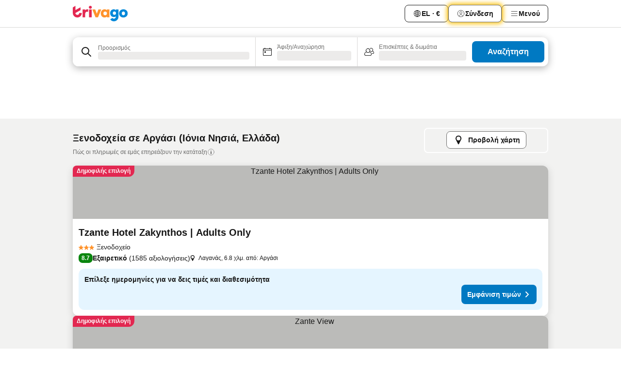

--- FILE ---
content_type: text/html; charset=utf-8
request_url: https://www.trivago.gr/el/odr/%CE%BE%CE%B5%CE%BD%CE%BF%CE%B4%CE%BF%CF%87%CE%B5%CE%AF%CE%B1-%CE%B1%CF%81%CE%B3%CE%AC%CF%83%CE%B9-%CE%B5%CE%BB%CE%BB%CE%AC%CE%B4%CE%B1?search=200-13926
body_size: 59082
content:
<!DOCTYPE html><html lang="el" dir="ltr"><head><meta charSet="utf-8"/><meta name="viewport" content="width=device-width, initial-scale=1, shrink-to-fit=no"/><meta name="referrer" content="no-referrer-when-downgrade"/><meta property="fb:page_id" content="137633439645541"/><meta name="google" content="notranslate"/><meta name="p:domain_verify" content="7dfe2330e1dae0a6aa7f9479e616b6f9"/><meta property="og:type" content="website"/><meta name="format-detection" content="telephone=no"/><title>Αργάσι: Ξενοδοχεία | Βρείτε και συγκρίνετε τις ιδανικές προσφορές στην trivago</title><meta name="description" content="Συγκρίνετε τις τιμές σε 535 ξενοδοχεία στον προορισμό Αργάσι, Ελλάδα. Βρείτε την ιδανική τιμή από εκατομμύρια προσφορές καταλυμάτων και εξοικονομήστε www.trivago.gr"/><meta property="og:site_name" content="trivago.gr"/><meta property="og:title" content="Καταλύματα στον προορισμό Αργάσι"/><meta property="og:description" content="Εξερεύνησε καταλύματα στον προορισμό Αργάσι, σύγκρινε τιμές και εξοικονόμησε χρήματα στην επόμενη διαμονή σου."/><meta property="og:image" content="https://imgcy.trivago.com/c_fill,d_dummy.jpeg,e_sharpen:60,f_auto,h_627,q_auto,w_1200/categoryimages/13/92/13926_v71.jpeg"/><meta property="og:url" content="https://www.trivago.gr/el/odr/ξενοδοχεία-αργάσι-ελλάδα?search=200-13926"/><link rel="canonical" href="https://www.trivago.gr/el/odr/ξενοδοχεία-αργάσι-ελλάδα?search=200-13926"/><link rel="alternate" href="https://ar.trivago.com/ar-145/odr/فندق-أرغاسي-اليونان?search=200-13926" hrefLang="ar-145"/><link rel="alternate" href="https://www.trivago.ae/en-AE/odr/hotels-argassi-greece?search=200-13926" hrefLang="en-AE"/><link rel="alternate" href="https://www.trivago.ae/ar-AE/odr/فندق-أرغاسي-اليونان?search=200-13926" hrefLang="ar-AE"/><link rel="alternate" href="https://www.trivago.com.ar/es-AR/odr/hoteles-argassi-grecia?search=200-13926" hrefLang="es-AR"/><link rel="alternate" href="https://www.trivago.at/de-AT/odr/hotels-argassi-griechenland?search=200-13926" hrefLang="de-AT"/><link rel="alternate" href="https://www.trivago.com.au/en-AU/odr/hotels-argassi-greece?search=200-13926" hrefLang="en-AU"/><link rel="alternate" href="https://www.trivago.be/nl-BE/odr/hotels-argassi-griekenland?search=200-13926" hrefLang="nl-BE"/><link rel="alternate" href="https://www.trivago.be/fr-BE/odr/hôtels-argassi-grèce?search=200-13926" hrefLang="fr-BE"/><link rel="alternate" href="https://www.trivago.bg/bg/odr/хотела-аргаси-гърция?search=200-13926" hrefLang="bg"/><link rel="alternate" href="https://www.trivago.com.br/pt-BR/odr/hotéis-argassi-grécia?search=200-13926" hrefLang="pt-BR"/><link rel="alternate" href="https://www.trivago.ca/en-CA/odr/hotels-argassi-greece?search=200-13926" hrefLang="en-CA"/><link rel="alternate" href="https://www.trivago.ca/fr-CA/odr/hôtels-argassi-grèce?search=200-13926" hrefLang="fr-CA"/><link rel="alternate" href="https://www.trivago.ch/de-CH/odr/hotels-argassi-griechenland?search=200-13926" hrefLang="de-CH"/><link rel="alternate" href="https://www.trivago.ch/fr-CH/odr/hôtels-argassi-grèce?search=200-13926" hrefLang="fr-CH"/><link rel="alternate" href="https://www.trivago.cz/cs/odr/hotelů-argassi-řecko?search=200-13926" hrefLang="cs"/><link rel="alternate" href="https://www.trivago.de/de/odr/hotels-argassi-griechenland?search=200-13926" hrefLang="de"/><link rel="alternate" href="https://www.trivago.dk/da/odr/hoteller-argassi-grækenland?search=200-13926" hrefLang="da"/><link rel="alternate" href="https://www.trivago.es/es/odr/hoteles-argassi-grecia?search=200-13926" hrefLang="es"/><link rel="alternate" href="https://www.trivago.fi/fi/odr/hotellia-argassi-kreikka?search=200-13926" hrefLang="fi"/><link rel="alternate" href="https://www.trivago.fr/fr/odr/hôtels-argassi-grèce?search=200-13926" hrefLang="fr"/><link rel="alternate" href="https://www.trivago.hk/zh-Hant-HK/odr/飯店-阿格西-希臘?search=200-13926" hrefLang="zh-Hant-HK"/><link rel="alternate" href="https://www.trivago.hk/en-HK/odr/hotels-argassi-greece?search=200-13926" hrefLang="en-HK"/><link rel="alternate" href="https://www.trivago.hr/hr/odr/hotela-argasi-grčka?search=200-13926" hrefLang="hr"/><link rel="alternate" href="https://www.trivago.hu/hu/odr/szállás-argassi-görögország?search=200-13926" hrefLang="hu"/><link rel="alternate" href="https://www.trivago.co.id/id/odr/hotel-argassi-yunani?search=200-13926" hrefLang="id"/><link rel="alternate" href="https://www.trivago.co.id/en-ID/odr/hotels-argassi-greece?search=200-13926" hrefLang="en-ID"/><link rel="alternate" href="https://www.trivago.ie/en-IE/odr/hotels-argassi-greece?search=200-13926" hrefLang="en-IE"/><link rel="alternate" href="https://www.trivago.co.il/he/odr/מלונות-ארגאסי-יוון?search=200-13926" hrefLang="he"/><link rel="alternate" href="https://www.trivago.in/en-IN/odr/hotels-argassi-greece?search=200-13926" hrefLang="en-IN"/><link rel="alternate" href="https://www.trivago.it/it/odr/hotel-argassi-grecia?search=200-13926" hrefLang="it"/><link rel="alternate" href="https://www.trivago.jp/ja/odr/軒-アルガシ-ギリシャ?search=200-13926" hrefLang="ja"/><link rel="alternate" href="https://www.trivago.com.mx/es-MX/odr/hoteles-argassi-grecia?search=200-13926" hrefLang="es-MX"/><link rel="alternate" href="https://www.trivago.nl/nl/odr/hotels-argassi-griekenland?search=200-13926" hrefLang="nl"/><link rel="alternate" href="https://www.trivago.no/nb/odr/hotell-argassi-hellas?search=200-13926" hrefLang="nb"/><link rel="alternate" href="https://www.trivago.co.nz/en-NZ/odr/hotels-argassi-greece?search=200-13926" hrefLang="en-NZ"/><link rel="alternate" href="https://www.trivago.pl/pl/odr/hoteli-argassi-grecja?search=200-13926" hrefLang="pl"/><link rel="alternate" href="https://www.trivago.pt/pt/odr/hotéis-argassi-grécia?search=200-13926" hrefLang="pt"/><link rel="alternate" href="https://www.trivago.ro/ro/odr/hoteluri-argassi-grecia?search=200-13926" hrefLang="ro"/><link rel="alternate" href="https://www.trivago.rs/sr/odr/hotel-a-argasi-grčka?search=200-13926" hrefLang="sr"/><link rel="alternate" href="https://www.trivago.se/sv/odr/hotell-argassi-grekland?search=200-13926" hrefLang="sv"/><link rel="alternate" href="https://www.trivago.sg/en-SG/odr/hotels-argassi-greece?search=200-13926" hrefLang="en-SG"/><link rel="alternate" href="https://www.trivago.si/sl/odr/hotelov-argassi-grčija?search=200-13926" hrefLang="sl"/><link rel="alternate" href="https://www.trivago.sk/sk/odr/hotely-argassi-grécko?search=200-13926" hrefLang="sk"/><link rel="alternate" href="https://www.trivago.com.tr/tr/odr/otel-argassi-yunanistan?search=200-13926" hrefLang="tr"/><link rel="alternate" href="https://www.trivago.com.tw/zh-Hant-TW/odr/飯店-阿格西-希臘?search=200-13926" hrefLang="zh-Hant-TW"/><link rel="alternate" href="https://www.trivago.co.uk/en-GB/odr/hotels-argassi-greece?search=200-13926" hrefLang="en-GB"/><link rel="alternate" href="https://www.trivago.com/en-US/odr/hotels-argassi-greece?search=200-13926" hrefLang="en-US"/><link rel="alternate" href="https://www.trivago.com/es-US/odr/hoteles-argassi-grecia?search=200-13926" hrefLang="es-US"/><link rel="alternate" href="https://www.trivago.com.uy/es-UY/odr/hoteles-argassi-grecia?search=200-13926" hrefLang="es-UY"/><link rel="alternate" href="https://ar.trivago.com/en-145/odr/hotels-argassi-greece?search=200-13926" hrefLang="en-QA"/><link rel="alternate" href="https://ar.trivago.com/en-145/odr/hotels-argassi-greece?search=200-13926" hrefLang="en-SA"/><link rel="alternate" href="https://ar.trivago.com/en-145/odr/hotels-argassi-greece?search=200-13926" hrefLang="en-EG"/><link rel="alternate" href="https://ar.trivago.com/en-145/odr/hotels-argassi-greece?search=200-13926" hrefLang="en-LB"/><link rel="preload" as="image" href="https://imgcy.trivago.com/c_fill,d_dummy.jpeg,e_sharpen:60,f_auto,h_267,q_40,w_400/hotelier-images/56/4d/10cefa96247be2f0c1ab78c0da446c0763bb3f6e28000a96aa33b285bc31.jpeg" fetchpriority="high"/><link rel="preload" as="image" href="https://imgcy.trivago.com/c_fill,d_dummy.jpeg,e_sharpen:60,f_auto,h_534,q_40,w_800/hotelier-images/56/4d/10cefa96247be2f0c1ab78c0da446c0763bb3f6e28000a96aa33b285bc31.jpeg" fetchpriority="high"/><meta name="next-head-count" content="71"/><script>performance.mark("time-to-parse");</script><script>window.__TRV_ENVIRONMENT_VARIABLES__ = {"GTM_CONTAINER_ID":"GTM-T5HDVXN","GOOGLE_MAPS_API_KEY":"AIzaSyBoNi-Mn3_vNvmIJdXS81UGzcWlyyH0hoM","GOOGLE_MAPS_API_KEY_WITH_REGION_LOOKUP":"AIzaSyBf14Z1j1yg0xEZKUO4FViT5FHQB9nCV7w","GOOGLE_ONE_TAP_CLIENT_ID":"363634697571-lj09qn82grlkcma3sud1c11bo7srajd3.apps.googleusercontent.com","ENVIRONMENT":"prod","JLOO_AUTH_URI":"https://auth.trivago.com/server","JLOO_AUTH_CLIENT_ID":"c6f60de3f8ee607bb58ba426b47051608ea35f740c38c87ecfce2329c120ee3f","ZENDESK_ENDPOINT":"https://trivago.zendesk.com/api/v2","GIT_REV":"14d64f8e","GROUP":"4","IS_DEV_TOOLS_ENABLED":"false"}</script><link rel="icon" href="/favicon_08112023.ico"/><link rel="apple-touch-icon" href="/_static/images/apple-touch-icon_08112023.png"/><link rel="preload" href="/_next/static/css/69f597797d3b07cc.css" as="style"/><link rel="stylesheet" href="/_next/static/css/69f597797d3b07cc.css" data-n-g=""/><link rel="preload" href="/_next/static/css/734bf65489cec8cb.css" as="style"/><link rel="stylesheet" href="/_next/static/css/734bf65489cec8cb.css" data-n-p=""/><link rel="preload" href="/_next/static/css/816b2fc98d3eb4c0.css" as="style"/><link rel="stylesheet" href="/_next/static/css/816b2fc98d3eb4c0.css"/><link rel="preload" href="/_next/static/css/d6e9da1870fa981f.css" as="style"/><link rel="stylesheet" href="/_next/static/css/d6e9da1870fa981f.css"/><link rel="preload" href="/_next/static/css/94cf3414e8c6a53a.css" as="style"/><link rel="stylesheet" href="/_next/static/css/94cf3414e8c6a53a.css"/><link rel="preload" href="/_next/static/css/bf32841f43051fe0.css" as="style"/><link rel="stylesheet" href="/_next/static/css/bf32841f43051fe0.css"/><link rel="preload" href="/_next/static/css/0bc0e3045a30a3f2.css" as="style"/><link rel="stylesheet" href="/_next/static/css/0bc0e3045a30a3f2.css"/><link rel="preload" href="/_next/static/css/eceac07a1a7e914f.css" as="style"/><link rel="stylesheet" href="/_next/static/css/eceac07a1a7e914f.css"/><link rel="preload" href="/_next/static/css/bfab58a1941d0718.css" as="style"/><link rel="stylesheet" href="/_next/static/css/bfab58a1941d0718.css"/><link rel="preload" href="/_next/static/css/44ed605f2c650781.css" as="style"/><link rel="stylesheet" href="/_next/static/css/44ed605f2c650781.css"/><link rel="preload" href="/_next/static/css/b525ec27f25038a2.css" as="style"/><link rel="stylesheet" href="/_next/static/css/b525ec27f25038a2.css"/><link rel="preload" href="/_next/static/css/49b01193d83fd297.css" as="style"/><link rel="stylesheet" href="/_next/static/css/49b01193d83fd297.css"/><link rel="preload" href="/_next/static/css/1ebf5aa39260f274.css" as="style"/><link rel="stylesheet" href="/_next/static/css/1ebf5aa39260f274.css"/><link rel="preload" href="/_next/static/css/14e75b8eb9bbf13b.css" as="style"/><link rel="stylesheet" href="/_next/static/css/14e75b8eb9bbf13b.css"/><link rel="preload" href="/_next/static/css/4d91f9047e116c8e.css" as="style"/><link rel="stylesheet" href="/_next/static/css/4d91f9047e116c8e.css"/><link rel="preload" href="/_next/static/css/98b89f3950a93a3d.css" as="style"/><link rel="stylesheet" href="/_next/static/css/98b89f3950a93a3d.css"/><link rel="preload" href="/_next/static/css/c0bd4b47f8092b02.css" as="style"/><link rel="stylesheet" href="/_next/static/css/c0bd4b47f8092b02.css"/><link rel="preload" href="/_next/static/css/0567f3e5c3e46212.css" as="style"/><link rel="stylesheet" href="/_next/static/css/0567f3e5c3e46212.css"/><link rel="preload" href="/_next/static/css/43a53f166ffb9a6a.css" as="style"/><link rel="stylesheet" href="/_next/static/css/43a53f166ffb9a6a.css"/><link rel="preload" href="/_next/static/css/cf2c755866d87810.css" as="style"/><link rel="stylesheet" href="/_next/static/css/cf2c755866d87810.css"/><link rel="preload" href="/_next/static/css/43b680b1f07cf220.css" as="style"/><link rel="stylesheet" href="/_next/static/css/43b680b1f07cf220.css"/><link rel="preload" href="/_next/static/css/c51e7b4fb47ba5c1.css" as="style"/><link rel="stylesheet" href="/_next/static/css/c51e7b4fb47ba5c1.css"/><link rel="preload" href="/_next/static/css/eeee6b3ad45f0f0e.css" as="style"/><link rel="stylesheet" href="/_next/static/css/eeee6b3ad45f0f0e.css"/><link rel="preload" href="/_next/static/css/0865cd61b3b92581.css" as="style"/><link rel="stylesheet" href="/_next/static/css/0865cd61b3b92581.css"/><link rel="preload" href="/_next/static/css/552c2d8bb1352bfb.css" as="style"/><link rel="stylesheet" href="/_next/static/css/552c2d8bb1352bfb.css"/><link rel="preload" href="/_next/static/css/cb285ec573eb2051.css" as="style"/><link rel="stylesheet" href="/_next/static/css/cb285ec573eb2051.css"/><link rel="preload" href="/_next/static/css/9f1df032e46557a1.css" as="style"/><link rel="stylesheet" href="/_next/static/css/9f1df032e46557a1.css"/><link rel="preload" href="/_next/static/css/051c0f1f6e5d8bf4.css" as="style"/><link rel="stylesheet" href="/_next/static/css/051c0f1f6e5d8bf4.css"/><link rel="preload" href="/_next/static/css/29efb80f8ac993f0.css" as="style"/><link rel="stylesheet" href="/_next/static/css/29efb80f8ac993f0.css"/><link rel="preload" href="/_next/static/css/f610dbb0e970721d.css" as="style"/><link rel="stylesheet" href="/_next/static/css/f610dbb0e970721d.css"/><link rel="preload" href="/_next/static/css/08cbed72fe7ef23e.css" as="style"/><link rel="stylesheet" href="/_next/static/css/08cbed72fe7ef23e.css"/><link rel="preload" href="/_next/static/css/051f5925f7322115.css" as="style"/><link rel="stylesheet" href="/_next/static/css/051f5925f7322115.css"/><link rel="preload" href="/_next/static/css/7cbf705dda5c3d78.css" as="style"/><link rel="stylesheet" href="/_next/static/css/7cbf705dda5c3d78.css"/><link rel="preload" href="/_next/static/css/6ca48035185f80cb.css" as="style"/><link rel="stylesheet" href="/_next/static/css/6ca48035185f80cb.css"/><link rel="preload" href="/_next/static/css/5b7038bbfb601957.css" as="style"/><link rel="stylesheet" href="/_next/static/css/5b7038bbfb601957.css"/><link rel="preload" href="/_next/static/css/9f2a00ecc59c70e4.css" as="style"/><link rel="stylesheet" href="/_next/static/css/9f2a00ecc59c70e4.css"/><link rel="preload" href="/_next/static/css/672eac18bc85c89f.css" as="style"/><link rel="stylesheet" href="/_next/static/css/672eac18bc85c89f.css"/><link rel="preload" href="/_next/static/css/22a43875cf679091.css" as="style"/><link rel="stylesheet" href="/_next/static/css/22a43875cf679091.css"/><link rel="preload" href="/_next/static/css/fcf334fafdf17981.css" as="style"/><link rel="stylesheet" href="/_next/static/css/fcf334fafdf17981.css"/><link rel="preload" href="/_next/static/css/3059a5b8d9aa9783.css" as="style"/><link rel="stylesheet" href="/_next/static/css/3059a5b8d9aa9783.css"/><link rel="preload" href="/_next/static/css/91fb43fac2abcb69.css" as="style"/><link rel="stylesheet" href="/_next/static/css/91fb43fac2abcb69.css"/><link rel="preload" href="/_next/static/css/ba16be57e92c3f4c.css" as="style"/><link rel="stylesheet" href="/_next/static/css/ba16be57e92c3f4c.css"/><link rel="preload" href="/_next/static/css/324ea7a19e6bf22e.css" as="style"/><link rel="stylesheet" href="/_next/static/css/324ea7a19e6bf22e.css"/><link rel="preload" href="/_next/static/css/33b10ca378f6b689.css" as="style"/><link rel="stylesheet" href="/_next/static/css/33b10ca378f6b689.css"/><link rel="preload" href="/_next/static/css/aa502f381af58c81.css" as="style"/><link rel="stylesheet" href="/_next/static/css/aa502f381af58c81.css"/><link rel="preload" href="/_next/static/css/f421dcbd47a850f1.css" as="style"/><link rel="stylesheet" href="/_next/static/css/f421dcbd47a850f1.css"/><link rel="preload" href="/_next/static/css/2517307d1ca4a3d5.css" as="style"/><link rel="stylesheet" href="/_next/static/css/2517307d1ca4a3d5.css"/><noscript data-n-css=""></noscript><script defer="" nomodule="" src="/_next/static/chunks/polyfills-42372ed130431b0a.js"></script><script src="/_static/translations/el/471f9aca269e7666c46fce80043c44b550b1889005baff3b09ec0d2957856a62.js" defer="" data-nscript="beforeInteractive"></script><script defer="" src="/_next/static/chunks/3969-4ec0db9503c04477.js"></script><script defer="" src="/_next/static/chunks/9127.55884ace4bf97119.js"></script><script defer="" src="/_next/static/chunks/1115-54a8c72fa5b6a089.js"></script><script defer="" src="/_next/static/chunks/5262-32e3076ebfbdebf3.js"></script><script defer="" src="/_next/static/chunks/1852-d3c488910a4e1720.js"></script><script defer="" src="/_next/static/chunks/5666-2db8db786e6ea9e3.js"></script><script defer="" src="/_next/static/chunks/9787-718df49a98705f10.js"></script><script defer="" src="/_next/static/chunks/3420-75a92574c39be9f1.js"></script><script defer="" src="/_next/static/chunks/1066-b466c6d196dae1bb.js"></script><script defer="" src="/_next/static/chunks/7784-f57ecd74a9b68282.js"></script><script defer="" src="/_next/static/chunks/6501-eb8f7931ab2ac1ad.js"></script><script defer="" src="/_next/static/chunks/5394-8d846e8ee546c8ea.js"></script><script defer="" src="/_next/static/chunks/6775-004bbac9b59fcbaa.js"></script><script defer="" src="/_next/static/chunks/92-f6579c603f61abde.js"></script><script defer="" src="/_next/static/chunks/9890-f7156012a6073e77.js"></script><script defer="" src="/_next/static/chunks/2729-dda5e58bb4d6e15e.js"></script><script defer="" src="/_next/static/chunks/8331-2495802335323899.js"></script><script defer="" src="/_next/static/chunks/1224-3eb9e3dedf7db07a.js"></script><script defer="" src="/_next/static/chunks/9178.7292a7a5b6c64e7a.js"></script><script defer="" src="/_next/static/chunks/1015.ae03449c53cf69cc.js"></script><script defer="" src="/_next/static/chunks/675.fb95d9777ee0fb53.js"></script><script defer="" src="/_next/static/chunks/9266.8c1ed4a8bfb80416.js"></script><script defer="" src="/_next/static/chunks/3121.9c53f038c57f0ff1.js"></script><script defer="" src="/_next/static/chunks/6062.ee2fa238a2cc24c1.js"></script><script src="/_next/static/chunks/webpack-b50e970d3938d34b.js" defer=""></script><script src="/_next/static/chunks/framework-b9f4d97b63d99128.js" defer=""></script><script src="/_next/static/chunks/main-ee651ef019dbc37e.js" defer=""></script><script src="/_next/static/chunks/pages/_app-d3f355f2b6b1ed27.js" defer=""></script><script src="/_next/static/chunks/6345-0c8ca9ef9de117e2.js" defer=""></script><script src="/_next/static/chunks/9476-3d4ba41f10967ffe.js" defer=""></script><script src="/_next/static/chunks/555-0076d948a898841b.js" defer=""></script><script src="/_next/static/chunks/2279-91c31b6882b54f2b.js" defer=""></script><script src="/_next/static/chunks/2543-4c62a30c45b48f13.js" defer=""></script><script src="/_next/static/chunks/2005-5f574c3e58b773c9.js" defer=""></script><script src="/_next/static/chunks/669-82fb38c782950032.js" defer=""></script><script src="/_next/static/chunks/6268-1142b52b53b7bdcb.js" defer=""></script><script src="/_next/static/chunks/7880-e4a1a2b3d6d6fbab.js" defer=""></script><script src="/_next/static/chunks/605-e420cac4cc9de419.js" defer=""></script><script src="/_next/static/chunks/pages/%5BlanguageCode%5D/odr/%5Bslug%5D-374f15ef5c20f4b4.js" defer=""></script><script src="/_next/static/NUN6JFMMO4-EU2a-89hjP/_buildManifest.js" defer=""></script><script src="/_next/static/NUN6JFMMO4-EU2a-89hjP/_ssgManifest.js" defer=""></script></head><body><noscript data-testid="gtm-noscript"><iframe data-testid="gtm-iframe" src="https://gtm.trivago.gr/ns.html?id=GTM-T5HDVXN" height="0" width="0" style="display:none;visibility:hidden"></iframe></noscript><div id="__next"><div class="_34EENR"><button type="button" aria-hidden="true"></button></div><div class=""><div data-testid="page-header-wrapper" class=""><div class="FfmyqR e4D1FP jngrXy"><header class="R_Xe__" itemType="https://schema.org/WPHeader" itemscope=""><div class=""><a data-testid="generic-header-link" data-interaction="header-logo" title="trivago logo" aria-label="trivago logo" class="" href="/"><svg xmlns="http://www.w3.org/2000/svg" width="114" height="32" viewBox="0 0 114 32" data-testid="header-hero-logo" class=""><g clip-path="url(#Logo_default_svg_a)"><path fill="#E32851" d="M38.637 7.434h-4.913a.255.255 0 0 0-.255.255v15.907c0 .14.114.255.255.255h4.913c.14 0 .255-.114.255-.255V7.689a.255.255 0 0 0-.255-.255"></path><path fill="#FF932C" d="M52.833 7.6 49.6 16.21a.057.057 0 0 1-.107 0L46.231 7.6a.255.255 0 0 0-.239-.165h-5.37a.255.255 0 0 0-.237.351l6.46 15.907c.039.096.133.16.236.16h4.724a.255.255 0 0 0 .237-.16L58.53 7.786a.255.255 0 0 0-.237-.352h-5.222a.255.255 0 0 0-.239.166Z"></path><path fill="#0088D9" d="M104.344 7.185c-5.126 0-8.86 3.615-8.86 8.476 0 4.86 3.734 8.475 8.86 8.475 5.068 0 8.861-3.645 8.861-8.475 0-4.86-3.764-8.476-8.861-8.476m0 12.328c-2.015 0-3.348-1.541-3.348-3.853 0-2.31 1.333-3.852 3.348-3.852 1.986 0 3.349 1.54 3.349 3.853 0 2.281-1.363 3.852-3.349 3.852"></path><path fill="#E32851" d="M31.673 7.355a3 3 0 0 0-.514-.121c-.314-.05-3.647-.424-5.501 2.063-.033.044-.103.02-.103-.034V7.689a.255.255 0 0 0-.255-.255h-4.913a.255.255 0 0 0-.255.255v15.907c0 .14.114.255.255.255H25.3a.255.255 0 0 0 .255-.255V17.69c0-4.416 2.044-5.514 4.06-5.514.237 0 .926-.001 1.9.268a.255.255 0 0 0 .322-.245V7.594a.25.25 0 0 0-.164-.239M36.18 0c-1.713 0-3.102 1.339-3.102 2.99s1.39 2.99 3.103 2.99 3.102-1.339 3.102-2.99S37.893 0 36.181 0Z"></path><path fill="#FF932C" d="M75.341 7.434H70.43a.255.255 0 0 0-.255.255v1.565c0 .06-.083.08-.109.024-1.774-3.717-12.282-2.994-12.282 6.364 0 8.748 8.978 10.306 12.29 6.645.036-.04.1-.015.1.038v1.27c0 .142.115.256.256.256h4.912a.255.255 0 0 0 .256-.255V7.689a.255.255 0 0 0-.255-.255ZM66.77 19.495c-2.164 0-3.672-1.508-3.672-3.836s1.508-3.869 3.672-3.869c2.197 0 3.672 1.574 3.672 3.87 0 2.294-1.475 3.835-3.672 3.835"></path><path fill="#0088D9" d="M93.893 7.434h-4.912a.255.255 0 0 0-.255.255v1.564c0 .062-.083.08-.11.025-1.78-3.764-11.567-2.82-11.567 5.89 0 8.54 8.92 9.243 11.58 6.759a.057.057 0 0 1 .096.042v.769c-.068 3.629-4.614 5.2-6.924 2.443a.255.255 0 0 0-.334-.05l-4.14 2.677a.257.257 0 0 0-.066.368c5.283 7.219 16.802 3.548 16.887-5.422V7.69a.255.255 0 0 0-.255-.255Zm-8.101 11.201c-1.956 0-3.32-1.363-3.32-3.466s1.364-3.497 3.32-3.497c1.985 0 3.318 1.422 3.318 3.497 0 2.074-1.333 3.466-3.318 3.466"></path><path fill="#E32851" d="M18.424 14.867h-4.92a.26.26 0 0 0-.254.237 3.92 3.92 0 0 1-3.907 3.61c-2.472 0-3.472-2.1-3.472-2.1a3.9 3.9 0 0 1-.448-1.749c0-.02.011-.04.03-.05l1.407-.777 8.894-4.919a.43.43 0 0 0 .22-.372V3.46a.255.255 0 0 0-.38-.224L5.509 8.814a.057.057 0 0 1-.086-.05V.452a.255.255 0 0 0-.394-.214L.194 3.368A.43.43 0 0 0 0 3.727v11.14a9.343 9.343 0 0 0 18.68.268.257.257 0 0 0-.256-.268"></path></g><defs><clipPath id="Logo_default_svg_a"><path fill="#fff" d="M0 0h113.205v32H0z"></path></clipPath></defs></svg></a></div><div class="ytROMi"><div class="KvnKTm"><nav class="gPXXtI _2QGXIJ"><ul class="M4XoLB _OQpaV"><li itemscope="" itemType="https://schema.org/SiteNavigationElement" class="E5DKqf NEhNgU"><div class="vTDE1M"><a class="ehv1KY tjDLq2 e4r_YY" data-testid="header-favorites" role="link" href="/el/profile/favorites/"><span position="start" class="bam52s TAqKnY" style="--_rotate:0deg;--_size:18px" data-testid="icon"><svg xmlns="http://www.w3.org/2000/svg" width="24" height="24" viewBox="0 0 24 24" role="img" aria-hidden="true" class="ycG2ve"><path fill="currentColor" d="M20.42 4.82A5.23 5.23 0 0 0 16.5 3 5.37 5.37 0 0 0 12 5.58 5.37 5.37 0 0 0 7.5 3a5.23 5.23 0 0 0-3.92 1.82A6.35 6.35 0 0 0 2 9.07s0 0 0 .06v.22c0 5.42 7.25 10.18 9.47 11.51a1 1 0 0 0 1 0C14.74 19.53 22 14.77 22 9.35v-.28a6.35 6.35 0 0 0-1.58-4.25M21 9.18v.17c0 4.94-7.07 9.5-9 10.65-1.92-1.15-9-5.71-9-10.65v-.17a.4.4 0 0 0 0-.11A4.81 4.81 0 0 1 7.5 4a4.39 4.39 0 0 1 3.66 2.12L12 7.44l.84-1.32A4.39 4.39 0 0 1 16.5 4 4.81 4.81 0 0 1 21 9.07a.4.4 0 0 0 0 .11"></path></svg></span>Αγαπημένα</a></div></li><li itemscope="" itemType="https://schema.org/SiteNavigationElement" class="E5DKqf vpJVof"><button type="button" data-testid="header-localization-menu" class="ehv1KY tjDLq2 e4r_YY" data-interaction="language-selector"><span position="start" class="bam52s TAqKnY" style="--_rotate:0deg;--_size:18px" data-testid="icon"><svg xmlns="http://www.w3.org/2000/svg" width="24" height="24" viewBox="0 0 24 24" role="img" aria-hidden="true" class="ycG2ve"><path fill="none" d="M0 0h24v24H0z"></path><path fill="currentColor" d="M12 21.5V21zc-5.238 0-9.5-4.262-9.5-9.5H3h-.5c0-5.238 4.262-9.5 9.5-9.5V3v-.5c5.238 0 9.5 4.262 9.5 9.5H21h.5c0 5.238-4.262 9.5-9.5 9.5m-6.389-3.898a8.5 8.5 0 0 0 5.09 2.798 15.3 15.3 0 0 1-2.592-3.943 12.2 12.2 0 0 0-2.498 1.145m10.25-1.078A15.4 15.4 0 0 1 13.3 20.4a8.5 8.5 0 0 0 5.061-2.77 15 15 0 0 0-2.5-1.107zm-3.361-.655v3.926a14.3 14.3 0 0 0 2.394-3.557 12.4 12.4 0 0 0-2.394-.369m-3.421.312a14.3 14.3 0 0 0 2.421 3.614v-3.938c-.876.026-1.687.148-2.421.324m7.165-.586c.884.303 1.8.71 2.743 1.241a8.45 8.45 0 0 0 1.498-4.336h-3.542a11.8 11.8 0 0 1-.699 3.095M3.514 12.5a8.45 8.45 0 0 0 1.48 4.308c.645-.4 1.576-.89 2.738-1.28a11.7 11.7 0 0 1-.676-3.028H3.515zm8.986 2.362c.88.044 1.813.181 2.788.442a10.8 10.8 0 0 0 .652-2.804H12.5zM8.06 12.5c.086.952.31 1.873.63 2.745a13 13 0 0 1 2.81-.393V12.5zm8.918-1h3.507a8.44 8.44 0 0 0-1.484-4.315 14 14 0 0 1-2.55 1.207q.506 1.506.527 3.106zm-4.478 0h3.478a9.1 9.1 0 0 0-.485-2.81c-.9.245-1.904.416-2.993.449zm-4.479 0H11.5V9.13a13.3 13.3 0 0 1-2.977-.487 9.1 9.1 0 0 0-.502 2.857m-4.506 0H7.02v-.003q.022-1.627.547-3.158a16.5 16.5 0 0 1-2.555-1.175A8.44 8.44 0 0 0 3.515 11.5M12.5 4.14v4.025c.946-.03 1.825-.173 2.63-.387q-.872-1.907-2.63-3.638M8.897 7.72c.909.25 1.778.387 2.603.432V4.14Q9.771 5.844 8.897 7.72m4.49-4.107c1.204 1.221 2.107 2.512 2.708 3.865a13 13 0 0 0 2.288-1.085 8.5 8.5 0 0 0-4.995-2.78zM5.64 6.368c.787.436 1.553.78 2.295 1.046q.901-1.997 2.678-3.8A8.5 8.5 0 0 0 5.64 6.367z"></path></svg></span><span>EL · €</span></button></li><li itemscope="" itemType="https://schema.org/SiteNavigationElement" class="E5DKqf"><div class="j4pLyK"><button type="button" data-testid="header-login" class="ehv1KY tjDLq2 e4r_YY" data-interaction="login-button"><span position="start" class="bam52s TAqKnY" style="--_rotate:0deg;--_size:18px" data-testid="icon"><svg xmlns="http://www.w3.org/2000/svg" width="24" height="24" fill="none" viewBox="0 0 24 24" role="img" aria-hidden="true" class="ycG2ve"><path fill="transparent" d="M0 0h24v24H0z"></path><path fill="transparent" stroke="currentColor" stroke-linecap="round" stroke-linejoin="round" d="M17.129 19.038a5.36 5.36 0 0 0-1.895-2.87A5.27 5.27 0 0 0 12 15.058c-1.17 0-2.307.39-3.234 1.11a5.36 5.36 0 0 0-1.895 2.87"></path><path fill="transparent" stroke="currentColor" stroke-linecap="round" stroke-linejoin="round" d="M21 12C21 0 3 0 3 12s18 12 18 0"></path><path fill="transparent" stroke="currentColor" stroke-linecap="round" stroke-linejoin="round" d="M11.998 12.811c1.939 0 3.03-1.1 3.03-3.058s-1.091-3.059-3.03-3.059S8.97 7.796 8.97 9.754s1.09 3.057 3.028 3.057"></path></svg></span><span>Σύνδεση</span></button></div></li><li itemscope="" itemType="https://schema.org/SiteNavigationElement" class="E5DKqf NEhNgU"><button type="button" data-testid="header-profile-menu-mobile" class="ehv1KY tjDLq2 e4r_YY" data-interaction="header-menu"><span position="start" class="bam52s TAqKnY" style="--_rotate:0deg;--_size:18px" data-testid="icon"><svg xmlns="http://www.w3.org/2000/svg" width="24" height="24" viewBox="0 0 24 24" role="img" aria-hidden="true" class="ycG2ve"><g fill="none" stroke="currentColor" stroke-linecap="round" stroke-miterlimit="10" stroke-width="2"><path d="M4 6h16M4 12h16M4 18h16" vector-effect="non-scaling-stroke"></path></g></svg></span><span>Μενού</span></button></li><li itemscope="" itemType="https://schema.org/SiteNavigationElement" class="E5DKqf vpJVof"><div data-testid="desktop-dropdown-menu" data-interaction="header-menu" class="_4DcEqf"><button type="button" data-testid="header-profile-menu-desktop" class="ehv1KY tjDLq2 e4r_YY"><span position="start" class="bam52s TAqKnY" style="--_rotate:0deg;--_size:18px" data-testid="icon"><svg xmlns="http://www.w3.org/2000/svg" width="24" height="24" fill="none" viewBox="0 0 24 24" role="img" aria-hidden="true" class="ycG2ve"><path stroke="currentColor" stroke-linecap="round" d="M4 6h16M4 12h16M4 18h16"></path></svg></span><span>Μενού</span></button></div></li></ul></nav></div></div></header></div></div><div class="OyU2WE"></div></div><div class="_SOhff gHtTGI"><div class=""><div class="meT0Q5 Bog6Yy"><div class="vzC9TR FrYDhH XzpZLp" data-testid="search-form"><div class="_3axGO1 y1Efiu"><div class="X2yYk_"><div data-testid="auto-complete-combobox" role="combobox" aria-expanded="false" aria-controls="suggestion-list" class="If79lQ yXXD2G"><form action="" class="IxKJtG"><div role="button" class="HxkFDQ aaN4L7" tabindex="0" data-testid="auto-complete-wrapper"><div class="Z8wU9_"><span class="bam52s G_oBf2 m8EtRm" style="--_rotate:0deg;--_size:24px" data-testid="icon"><svg xmlns="http://www.w3.org/2000/svg" width="24" height="24" viewBox="0 0 24 24" role="img" aria-hidden="true" class="ycG2ve"><g fill="none" stroke="currentColor" stroke-linecap="round" stroke-miterlimit="10" stroke-width="2"><path d="M10 3a7 7 0 1 0 7 7 7 7 0 0 0-7-7ZM21 21l-6-6" vector-effect="non-scaling-stroke"></path></g></svg></span></div><span class="dmsstT SwVR4I"><label for="input-auto-complete" class="EuINlU SwVR4I">Προορισμός</label><div class="_7XPUe4 fWwD7f"></div></span></div></form></div></div><fieldset class="MGDNki k_YRbF"><button type="button" data-testid="search-form-calendar" class="raKH_0 SwVR4I Kv9RV2"><span class="lSFHMh"><span class="bam52s _61wiWy" style="--_rotate:0deg;--_size:24px" data-testid="icon"><svg xmlns="http://www.w3.org/2000/svg" width="24" height="24" viewBox="0 0 24 24" role="img" aria-hidden="true" class="ycG2ve"><g fill="currentColor"><path d="M19 5h-1a1 1 0 0 0-2 0H8a1 1 0 0 0-2 0H5a2 2 0 0 0-2 2v11a2 2 0 0 0 2 2h14a2 2 0 0 0 2-2V7a2 2 0 0 0-2-2m1 13a1 1 0 0 1-1 1H5a1 1 0 0 1-1-1V9h16Zm0-10H4V7a1 1 0 0 1 1-1h14a1 1 0 0 1 1 1Z"></path><circle cx="7.5" cy="12.5" r="1.5"></circle><path d="M19 5h-1a1 1 0 0 0-2 0H8a1 1 0 0 0-2 0H5a2 2 0 0 0-2 2v11a2 2 0 0 0 2 2h14a2 2 0 0 0 2-2V7a2 2 0 0 0-2-2m1 13a1 1 0 0 1-1 1H5a1 1 0 0 1-1-1V9h16Zm0-10H4V7a1 1 0 0 1 1-1h14a1 1 0 0 1 1 1Z"></path><circle cx="7.5" cy="12.5" r="1.5"></circle></g></svg></span><span class="BcDnim irqByq WnmS4G SwVR4I"><span class="Lq2bmx blPGoL SwVR4I" data-testid="search-form-calendar-label">Άφιξη/Αναχώρηση</span><span class="dJVPMU SwVR4I" data-testid="search-form-calendar-value"><div aria-busy="true" aria-live="polite"><span class="fr8bt7 TemCix" role="status">Φόρτωση</span><div class="_7XPUe4 OML2Lz"></div></div></span></span></span></button></fieldset><div class="QpwdOT"><span class="vs9lGU"></span><button type="button" data-testid="search-form-guest-selector" class="raKH_0 SwVR4I Kv9RV2"><span class="lSFHMh"><span class="bam52s _61wiWy" style="--_rotate:0deg;--_size:24px" data-testid="icon"><svg xmlns="http://www.w3.org/2000/svg" width="24" height="24" viewBox="0 0 24 24" role="img" aria-hidden="true" class="ycG2ve"><g fill="currentColor"><path d="M13.13 12.14a4.5 4.5 0 1 0-7.26 0A5 5 0 0 0 2 17a3 3 0 0 0 3 3h9a3 3 0 0 0 3-3 5 5 0 0 0-3.87-4.86M9.5 6a3.49 3.49 0 0 1 2.44 6A3.5 3.5 0 0 1 6 9.5 3.5 3.5 0 0 1 9.5 6M14 19H5a2 2 0 0 1-2-2 4 4 0 0 1 3.74-4 4.41 4.41 0 0 0 5.52 0A4 4 0 0 1 16 17a2 2 0 0 1-2 2"></path><path d="M19.31 10.24A3.93 3.93 0 0 0 20 8a4 4 0 0 0-6.94-2.69 6 6 0 0 1 .7.71A3 3 0 1 1 16 11a2.9 2.9 0 0 1-1.15-.23s0 .07 0 .11a4.5 4.5 0 0 1-.28.83A4 4 0 0 0 16 12a3.94 3.94 0 0 0 2.55-.94A3 3 0 0 1 21 14a1 1 0 0 1-1 1h-2.35a7 7 0 0 1 .26 1H20a2 2 0 0 0 2-2 4 4 0 0 0-2.69-3.76"></path></g></svg></span><span class="BcDnim irqByq WnmS4G SwVR4I"><span class="Lq2bmx blPGoL SwVR4I" data-testid="search-form-guest-selector-label">Επισκέπτες &amp; δωμάτια</span><span class="dJVPMU SwVR4I" data-testid="search-form-guest-selector-value"><div aria-busy="true" aria-live="polite"><span class="fr8bt7 TemCix" role="status">Φόρτωση</span><div class="_7XPUe4 OML2Lz"></div></div></span></span></span></button></div></div><button type="button" data-testid="search-button-with-loader" class="_3tjlp_"><span class="x_o6V4"><span class="c_Rwvc">Αναζήτηση</span></span></button></div></div></div><div><div class="FfmyqR e4D1FP jngrXy"><div><div class="_1pK_46"></div></div></div></div></div><main class="ecMnwC"><section class="ogmCTE"><div class="FfmyqR e4D1FP jngrXy Fr63EK"><div class="JJ0C4t"><div class="HbBE7Z"><h1 class="tODn3R _5NF9ws ttuBBL _4HaQc3">Ξενοδοχεία σε Αργάσι (Ιόνια Νησιά, Ελλάδα)</h1><a rel="noopener noreferrer" target="_blank" class="EH_l13 DGi8NR" data-interaction="legal-info" data-testid="legal-info-link" href="https://support.trivago.com/hc/el/sections/360000014707"><span class="bam52s _8AvqhM _8UUOQ" style="--_rotate:0deg;--_size:16px" data-testid="icon"><svg xmlns="http://www.w3.org/2000/svg" width="24" height="24" viewBox="0 0 24 24" role="img" aria-hidden="true" class="ycG2ve"><circle cx="12" cy="12" r="9.5" fill="none" stroke="currentColor" stroke-linecap="round" stroke-miterlimit="10"></circle><path fill="none" stroke="currentColor" stroke-linecap="round" stroke-miterlimit="10" stroke-width="2" d="M12 11v6" vector-effect="non-scaling-stroke"></path><circle cx="12" cy="7" r="1" fill="currentColor"></circle></svg></span><p class="wv9cHp">Πώς οι πληρωμές σε εμάς επηρεάζουν την κατάταξη</p></a></div><div class="OwEMM9"><button type="button" data-testid="view-map-button" class="_76H3nW TBCODd"><span class="RTemR6"><svg xmlns="http://www.w3.org/2000/svg" width="24" height="24" viewBox="0 0 24 24" class="ZODGEB"><path fill="currentColor" d="M18 8.23a6 6 0 0 0-11.9 0A7 7 0 0 0 6 9a5.8 5.8 0 0 0 .38 2.09l4.75 9.4a1 1 0 0 0 1.74 0l4.75-9.4A5.8 5.8 0 0 0 18 9a7 7 0 0 0 0-.77M12 13a4 4 0 1 1 4-4 4 4 0 0 1-4 4"></path></svg><span class="U2JzLk">Προβολή χάρτη</span></span></button></div></div><div class="tG7AvG"></div></div><div class="FfmyqR e4D1FP jngrXy Fr63EK"><script type="application/ld+json">{"@context":"https://schema.org","@type":"ItemList","itemListElement":[{"@type":"ListItem","position":1,"item":{"@type":"Hotel","address":"Λαγανάς, 6.8 χλμ. από: Αργάσι","name":"Tzante Hotel Zakynthos | Adults Only","image":"https://imgcy.trivago.com/c_fill,d_dummy.jpeg,e_sharpen:60,f_auto,h_267,q_40,w_400/hotelier-images/56/4d/10cefa96247be2f0c1ab78c0da446c0763bb3f6e28000a96aa33b285bc31.jpeg","priceRange":"","aggregateRating":{"@type":"AggregateRating","ratingValue":8.7,"reviewCount":1585,"worstRating":0,"bestRating":10},"url":"https://www.trivago.gr/el/oar/ξενοδοχείο-tzante-hotel-zakynthos-adults-only-λαγανάς?search=100-951013","description":""}},{"@type":"ListItem","position":2,"item":{"@type":"Hotel","address":"Πλάνος - Τσιλιβί, 7.7 χλμ. από: Αργάσι","name":"Zante View","image":"https://imgcy.trivago.com/c_fill,d_dummy.jpeg,e_sharpen:60,f_auto,h_267,q_40,w_400/partner-images/08/b8/8eb9950297539625b958851f4eae6d9703f250f9aeace5a5bbe137c45cc9.jpeg","priceRange":"","aggregateRating":{"@type":"AggregateRating","ratingValue":9,"reviewCount":727,"worstRating":0,"bestRating":10},"url":"https://www.trivago.gr/el/oar/επιπλωμένο-διαμέρισμα-zante-view-πλάνος-τσιλιβί?search=100-2169030","description":""}},{"@type":"ListItem","position":3,"item":{"@type":"Hotel","address":"Κυψέλη, 12.0 χλμ. από: Αργάσι","name":"Galatea","image":"https://imgcy.trivago.com/c_fill,d_dummy.jpeg,e_sharpen:60,f_auto,h_267,q_40,w_400/hotelier-images/e7/7b/a75ab95f1dfa1acab04b771bafae763e7c69f119a70c76c629d43791a08d.jpeg","priceRange":"","aggregateRating":{"@type":"AggregateRating","ratingValue":9,"reviewCount":398,"worstRating":0,"bestRating":10},"url":"https://www.trivago.gr/el/oar/επιπλωμένο-διαμέρισμα-galatea-κυψέλη?search=100-5924588","description":""}},{"@type":"ListItem","position":4,"item":{"@type":"Hotel","address":"Ζάκυνθος - Πόλη, 2.5 χλμ. από: Αργάσι","name":"Elanthi Village Apartments","image":"https://imgcy.trivago.com/c_fill,d_dummy.jpeg,e_sharpen:60,f_auto,h_267,q_40,w_400/hotelier-images/28/c6/037b4c90bb5ff2ad100c7d7206c07352f1cd8e122fdfe7ce1c1416eba8cc.jpeg","priceRange":"","aggregateRating":{"@type":"AggregateRating","ratingValue":9.7,"reviewCount":485,"worstRating":0,"bestRating":10},"url":"https://www.trivago.gr/el/oar/επιπλωμένο-διαμέρισμα-elanthi-village-apartments-ζάκυνθος-πόλη?search=100-2505579","description":""}},{"@type":"ListItem","position":5,"item":{"@type":"Hotel","address":"Ζάκυνθος - Πόλη, 3.1 χλμ. από: Αργάσι","name":"Hotel Strada Marina","image":"https://imgcy.trivago.com/c_fill,d_dummy.jpeg,e_sharpen:60,f_auto,h_267,q_40,w_400/hotelier-images/cc/62/31c59bfc084269c9fcfe7079919c423984f3bf3d62303ab3b876d2c54efe.jpeg","priceRange":"","aggregateRating":{"@type":"AggregateRating","ratingValue":8,"reviewCount":3251,"worstRating":0,"bestRating":10},"url":"https://www.trivago.gr/el/oar/ξενοδοχείο-hotel-strada-marina-ζάκυνθος-πόλη?search=100-35506","description":""}},{"@type":"ListItem","position":6,"item":{"@type":"Hotel","address":"Λαγανάς, 6.8 χλμ. από: Αργάσι","name":"Zante Plaza Hotel &amp; Apartments","image":"https://imgcy.trivago.com/c_fill,d_dummy.jpeg,e_sharpen:60,f_auto,h_267,q_40,w_400/partner-images/5b/d0/9bdc46a75b49d861f21d004c3c369c417aa05499a74d7d32cf735087d20b.jpeg","priceRange":"","aggregateRating":{"@type":"AggregateRating","ratingValue":8.1,"reviewCount":2449,"worstRating":0,"bestRating":10},"url":"https://www.trivago.gr/el/oar/ξενοδοχείο-zante-plaza-hotel-apartments-λαγανάς?search=100-35500","description":""}},{"@type":"ListItem","position":7,"item":{"@type":"Hotel","address":"Λαγανάς, 6.2 χλμ. από: Αργάσι","name":"President Apartments","image":"https://imgcy.trivago.com/c_fill,d_dummy.jpeg,e_sharpen:60,f_auto,h_267,q_40,w_400/hotelier-images/73/a0/30cf7a9184a84eaf316e932cf6b2f7f6f2d0a3be73aa40e6508f856abd75.jpeg","priceRange":"","aggregateRating":{"@type":"AggregateRating","ratingValue":8.6,"reviewCount":1364,"worstRating":0,"bestRating":10},"url":"https://www.trivago.gr/el/oar/ξενοδοχείο-president-apartments-λαγανάς?search=100-1111910","description":""}},{"@type":"ListItem","position":8,"item":{"@type":"Hotel","address":"Τραγάκι, 10.0 χλμ. από: Αργάσι","name":"Lesante Blu - The Leading Hotels of the World, Adults Only","image":"https://imgcy.trivago.com/c_fill,d_dummy.jpeg,e_sharpen:60,f_auto,h_267,q_40,w_400/hotelier-images/3a/44/7fd17aa29f33e70351a77d8728937cb28834ab1d48a6528dd67fcec83f26.jpeg","priceRange":"","aggregateRating":{"@type":"AggregateRating","ratingValue":9.5,"reviewCount":2178,"worstRating":0,"bestRating":10},"url":"https://www.trivago.gr/el/oar/ξενοδοχείο-lesante-blu-the-leading-hotels-of-the-world-adults-only-τραγάκι?search=100-5727490","description":""}},{"@type":"ListItem","position":9,"item":{"@type":"Hotel","address":"Λαγανάς, 6.3 χλμ. από: Αργάσι","name":"Galaxy Beach Resort, BW Premier Collection","image":"https://imgcy.trivago.com/c_fill,d_dummy.jpeg,e_sharpen:60,f_auto,h_267,q_40,w_400/hotelier-images/22/84/ac2e8bbe26ff688599955eade171480d73c07de0fc6f46e24f72ed71bbca.jpeg","priceRange":"","aggregateRating":{"@type":"AggregateRating","ratingValue":8,"reviewCount":1470,"worstRating":0,"bestRating":10},"url":"https://www.trivago.gr/el/oar/ξενοδοχείο-galaxy-beach-resort-bw-premier-collection-λαγανάς?search=100-7573","description":""}},{"@type":"ListItem","position":10,"item":{"@type":"Hotel","address":"Πλάνος - Τσιλιβί, 6.7 χλμ. από: Αργάσι","name":"Lesante Classic Luxury Hotel &amp; Spa","image":"https://imgcy.trivago.com/c_fill,d_dummy.jpeg,e_sharpen:60,f_auto,h_267,q_40,w_400/hotelier-images/51/4f/b39278f4fbc723eac5bf51adb19468e24340ae87febd0751f48e098a7e8e.jpeg","priceRange":"","aggregateRating":{"@type":"AggregateRating","ratingValue":9,"reviewCount":2488,"worstRating":0,"bestRating":10},"url":"https://www.trivago.gr/el/oar/ξενοδοχείο-lesante-classic-luxury-hotel-spa-πλάνος-τσιλιβί?search=100-1303350","description":""}},{"@type":"ListItem","position":11,"item":{"@type":"Hotel","address":"Καλαμάκι, 4.2 χλμ. από: Αργάσι","name":"Kalamaki Beach Hotel, Zakynthos Island","image":"https://imgcy.trivago.com/c_fill,d_dummy.jpeg,e_sharpen:60,f_auto,h_267,q_40,w_400/hotelier-images/7a/6e/42e4d0b0d8242477b17fb880939345c56b4d1d20c6d7e9d906cabc9fd548.jpeg","priceRange":"","aggregateRating":{"@type":"AggregateRating","ratingValue":8.9,"reviewCount":3169,"worstRating":0,"bestRating":10},"url":"https://www.trivago.gr/el/oar/ξενοδοχείο-kalamaki-beach-hotel-zakynthos-island-καλαμάκι?search=100-1157519","description":""}},{"@type":"ListItem","position":12,"item":{"@type":"Hotel","address":"Λαγανάς, 6.3 χλμ. από: Αργάσι","name":"No Name Apartments","image":"https://imgcy.trivago.com/c_fill,d_dummy.jpeg,e_sharpen:60,f_auto,h_267,q_40,w_400/hotelier-images/85/1f/b642229477cd7fbbfeab0ac17a97aa4cbfba544a66d16169ab2ef8477b7c.jpeg","priceRange":"","aggregateRating":{"@type":"AggregateRating","ratingValue":9.2,"reviewCount":310,"worstRating":0,"bestRating":10},"url":"https://www.trivago.gr/el/oar/επιπλωμένο-διαμέρισμα-no-name-apartments-λαγανάς?search=100-1084936","description":""}},{"@type":"ListItem","position":13,"item":{"@type":"Hotel","address":"Πλάνος - Τσιλιβί, 7.6 χλμ. από: Αργάσι","name":"Contessina","image":"https://imgcy.trivago.com/c_fill,d_dummy.jpeg,e_sharpen:60,f_auto,h_267,q_40,w_400/partner-images/d1/f8/6be730b4ba58a563e15c1563efab1006a0595dc3233b810ffa0a310ec4f0.jpeg","priceRange":"","aggregateRating":{"@type":"AggregateRating","ratingValue":9.6,"reviewCount":3117,"worstRating":0,"bestRating":10},"url":"https://www.trivago.gr/el/oar/ξενοδοχείο-contessina-πλάνος-τσιλιβί?search=100-35495","description":""}},{"@type":"ListItem","position":14,"item":{"@type":"Hotel","address":"Πλάνος - Τσιλιβί, 7.2 χλμ. από: Αργάσι","name":"Iakinthos, Tsilivi Beach","image":"https://imgcy.trivago.com/c_fill,d_dummy.jpeg,e_sharpen:60,f_auto,h_267,q_40,w_400/hotelier-images/cf/76/fb89879fa7ce040112d097dc7c53ffb66861b53546d6767f4fefff0432de.jpeg","priceRange":"","aggregateRating":{"@type":"AggregateRating","ratingValue":9.2,"reviewCount":1350,"worstRating":0,"bestRating":10},"url":"https://www.trivago.gr/el/oar/ξενοδοχείο-iakinthos-tsilivi-beach-πλάνος-τσιλιβί?search=100-1337590","description":""}},{"@type":"ListItem","position":15,"item":{"@type":"Hotel","address":"Λαγανάς, 7.4 χλμ. από: Αργάσι","name":"Denise Beach Hotel","image":"https://imgcy.trivago.com/c_fill,d_dummy.jpeg,e_sharpen:60,f_auto,h_267,q_40,w_400/partner-images/dc/b4/04f7ddde4a6336373e8015891e3e8685d24384f5718328321f46414093eb.jpeg","priceRange":"","aggregateRating":{"@type":"AggregateRating","ratingValue":8.2,"reviewCount":946,"worstRating":0,"bestRating":10},"url":"https://www.trivago.gr/el/oar/ξενοδοχείο-denise-beach-hotel-λαγανάς?search=100-1651715","description":""}},{"@type":"ListItem","position":16,"item":{"@type":"Hotel","address":"Πλάνος - Τσιλιβί, 6.1 χλμ. από: Αργάσι","name":"Olea All Suite Hotel","image":"https://imgcy.trivago.com/c_fill,d_dummy.jpeg,e_sharpen:60,f_auto,h_267,q_40,w_400/hotelier-images/11/89/fe53f6be8569bf60b28a60319611f8768fce8f046e554bbf2a206b67aada.jpeg","priceRange":"","aggregateRating":{"@type":"AggregateRating","ratingValue":9.6,"reviewCount":1776,"worstRating":0,"bestRating":10},"url":"https://www.trivago.gr/el/oar/ξενοδοχείο-olea-all-suite-hotel-πλάνος-τσιλιβί?search=100-8938910","description":""}},{"@type":"ListItem","position":17,"item":{"@type":"Hotel","address":"Αλικανάς, 14.2 χλμ. από: Αργάσι","name":"Hotel Zante Village","image":"https://imgcy.trivago.com/c_fill,d_dummy.jpeg,e_sharpen:60,f_auto,h_267,q_40,w_400/hotelier-images/da/79/c94d14aa6b9eccef86e3f26ad0d9292f517cb08d27d7938b71bb5549d493.jpeg","priceRange":"","aggregateRating":{"@type":"AggregateRating","ratingValue":7.3,"reviewCount":951,"worstRating":0,"bestRating":10},"url":"https://www.trivago.gr/el/oar/ξενοδοχείο-hotel-zante-village-αλικανάς?search=100-9697","description":""}},{"@type":"ListItem","position":18,"item":{"@type":"Hotel","address":"0.9 χλμ. από: Κέντρο πόλης","name":"Windmill Bay","image":"https://imgcy.trivago.com/c_fill,d_dummy.jpeg,e_sharpen:60,f_auto,h_267,q_40,w_400/partner-images/e4/f2/b1973cd1de838ec0308871584d7c767948acadabede42d45e311e824f586.jpeg","priceRange":"","aggregateRating":{"@type":"AggregateRating","ratingValue":9.2,"reviewCount":1579,"worstRating":0,"bestRating":10},"url":"https://www.trivago.gr/el/oar/επιπλωμένο-διαμέρισμα-windmill-bay-αργάσι?search=100-1111876","description":""}},{"@type":"ListItem","position":19,"item":{"@type":"Hotel","address":"Λαγανάς, 6.1 χλμ. από: Αργάσι","name":"White Olive Elite Laganas","image":"https://imgcy.trivago.com/c_fill,d_dummy.jpeg,e_sharpen:60,f_auto,h_267,q_40,w_400/hotelier-images/f9/6f/3d0fb62f686fcfb71f22e6f01255926f00b68ab79597c4368e6b45cd9286.jpeg","priceRange":"","aggregateRating":{"@type":"AggregateRating","ratingValue":8.6,"reviewCount":1549,"worstRating":0,"bestRating":10},"url":"https://www.trivago.gr/el/oar/ξενοδοχείο-white-olive-elite-laganas-λαγανάς?search=100-6107980","description":""}},{"@type":"ListItem","position":20,"item":{"@type":"Hotel","address":"Πλάνος - Τσιλιβί, 8.1 χλμ. από: Αργάσι","name":"Filoxenia Beach","image":"https://imgcy.trivago.com/c_fill,d_dummy.jpeg,e_sharpen:60,f_auto,h_267,q_40,w_400/hotelier-images/4a/50/a354475449dbe4ee969c72c8fa19c9758b38a5fee2d28f9d568a3f8b3917.jpeg","priceRange":"","aggregateRating":{"@type":"AggregateRating","ratingValue":9.2,"reviewCount":117,"worstRating":0,"bestRating":10},"url":"https://www.trivago.gr/el/oar/ξενοδοχείο-filoxenia-beach-πλάνος-τσιλιβί?search=100-35498","description":""}},{"@type":"ListItem","position":21,"item":{"@type":"Hotel","address":"Λαγανάς, 5.9 χλμ. από: Αργάσι","name":"Karras","image":"https://imgcy.trivago.com/c_fill,d_dummy.jpeg,e_sharpen:60,f_auto,h_267,q_40,w_400/hotelier-images/f7/74/97622f2c82675ad75957ac7f660d1f419b6f6aa74963cd4d30a563f967f1.jpeg","priceRange":"","aggregateRating":{"@type":"AggregateRating","ratingValue":7.1,"reviewCount":950,"worstRating":0,"bestRating":10},"url":"https://www.trivago.gr/el/oar/ξενοδοχείο-karras-λαγανάς?search=100-121476","description":""}},{"@type":"ListItem","position":22,"item":{"@type":"Hotel","address":"Γερακάρι, 12.3 χλμ. από: Αργάσι","name":"Kavos Psarou Studios","image":"https://imgcy.trivago.com/c_fill,d_dummy.jpeg,e_sharpen:60,f_auto,h_267,q_40,w_400/hotelier-images/1f/27/c7cf8df24912d39ad39f7932073bb1b6abb1a56c8b76e90ab47b4d6e7701.jpeg","priceRange":"","aggregateRating":{"@type":"AggregateRating","ratingValue":9.6,"reviewCount":413,"worstRating":0,"bestRating":10},"url":"https://www.trivago.gr/el/oar/ξενοδοχείο-kavos-psarou-studios-γερακάρι?search=100-1735895","description":""}},{"@type":"ListItem","position":23,"item":{"@type":"Hotel","address":"Πόρτο Κούκλα, 8.9 χλμ. από: Αργάσι","name":"Gloria Maris Hotel Suites and Villa","image":"https://imgcy.trivago.com/c_fill,d_dummy.jpeg,e_sharpen:60,f_auto,h_267,q_40,w_400/hotelier-images/ea/bc/47caf8b13570f483a0ae2b61dbf5ee1ad295620dc09e07ab319c762d7c71.jpeg","priceRange":"","aggregateRating":{"@type":"AggregateRating","ratingValue":7.6,"reviewCount":751,"worstRating":0,"bestRating":10},"url":"https://www.trivago.gr/el/oar/ξενοδοχείο-gloria-maris-hotel-suites-and-villa-πόρτο-κούκλα?search=100-94726","description":""}},{"@type":"ListItem","position":24,"item":{"@type":"Hotel","address":"Λαγανάς, 6.0 χλμ. από: Αργάσι","name":"Canadian Hotel","image":"https://imgcy.trivago.com/c_fill,d_dummy.jpeg,e_sharpen:60,f_auto,h_267,q_40,w_400/hotelier-images/eb/9c/d56748f01118ad9345b3dadb1590b5737e8ff7263b6b34754f8499193ccb.jpeg","priceRange":"","aggregateRating":{"@type":"AggregateRating","ratingValue":7.9,"reviewCount":591,"worstRating":0,"bestRating":10},"url":"https://www.trivago.gr/el/oar/ξενοδοχείο-canadian-hotel-λαγανάς?search=100-1084928","description":""}},{"@type":"ListItem","position":25,"item":{"@type":"Hotel","address":"Λαγανάς, 5.8 χλμ. από: Αργάσι","name":"Yakinthos Hotel","image":"https://imgcy.trivago.com/c_fill,d_dummy.jpeg,e_sharpen:60,f_auto,h_267,q_40,w_400/hotelier-images/d8/6e/3a9217208b458908913d6db39a89a1d7537243569ad22593b02530775442.jpeg","priceRange":"","aggregateRating":{"@type":"AggregateRating","ratingValue":8.8,"reviewCount":573,"worstRating":0,"bestRating":10},"url":"https://www.trivago.gr/el/oar/ξενοδοχείο-yakinthos-hotel-λαγανάς?search=100-3482284","description":""}},{"@type":"ListItem","position":26,"item":{"@type":"Hotel","address":"Καλαμάκι, 3.3 χλμ. από: Αργάσι","name":"Klelia Beach Hotel by Zante Plaza","image":"https://imgcy.trivago.com/c_fill,d_dummy.jpeg,e_sharpen:60,f_auto,h_267,q_40,w_400/partner-images/30/bc/cd47e412ad55b660709721145097a4c59e64ea92b253698ebb5f359468cd.jpeg","priceRange":"","aggregateRating":{"@type":"AggregateRating","ratingValue":8.6,"reviewCount":2284,"worstRating":0,"bestRating":10},"url":"https://www.trivago.gr/el/oar/ξενοδοχείο-klelia-beach-hotel-by-zante-plaza-καλαμάκι?search=100-35486","description":""}},{"@type":"ListItem","position":27,"item":{"@type":"Hotel","address":"Λίμνη Κεριού, 7.2 χλμ. από: Αργάσι","name":"Βίλλα Πανόραμα","image":"https://imgcy.trivago.com/c_fill,d_dummy.jpeg,e_sharpen:60,f_auto,h_267,q_40,w_400/partner-images/d4/98/8e5cb6caaeeabfa936907dba07fdf28bff3bda62ff7a7289cf50780ab4f9.jpeg","priceRange":"","aggregateRating":{"@type":"AggregateRating","ratingValue":8.5,"reviewCount":262,"worstRating":0,"bestRating":10},"url":"https://www.trivago.gr/el/oar/επιπλωμένο-διαμέρισμα-βίλλα-πανόραμα-λίμνη-κεριού?search=100-1495657","description":""}},{"@type":"ListItem","position":28,"item":{"@type":"Hotel","address":"Ζάκυνθος - Πόλη, 3.2 χλμ. από: Αργάσι","name":"Phoenix Hotel","image":"https://imgcy.trivago.com/c_fill,d_dummy.jpeg,e_sharpen:60,f_auto,h_267,q_40,w_400/hotelier-images/06/43/5931ee7f322f136dfdc213df3fb4fc4771b93974f60175fc516e43abaad5.jpeg","priceRange":"","aggregateRating":{"@type":"AggregateRating","ratingValue":8.6,"reviewCount":2701,"worstRating":0,"bestRating":10},"url":"https://www.trivago.gr/el/oar/ξενοδοχείο-phoenix-hotel-ζάκυνθος-πόλη?search=100-35503","description":""}},{"@type":"ListItem","position":29,"item":{"@type":"Hotel","address":"Άγιος Σώστης, 7.7 χλμ. από: Αργάσι","name":"Hotel Castelli","image":"https://imgcy.trivago.com/c_fill,d_dummy.jpeg,e_sharpen:60,f_auto,h_267,q_40,w_400/hotelier-images/f8/f1/92347b8299684ea9e690dc7c7de7ca8d815d59983f39b6c1518b30f90974.jpeg","priceRange":"","aggregateRating":{"@type":"AggregateRating","ratingValue":9.2,"reviewCount":1262,"worstRating":0,"bestRating":10},"url":"https://www.trivago.gr/el/oar/ξενοδοχείο-hotel-castelli-άγιος-σώστης?search=100-1695341","description":""}},{"@type":"ListItem","position":30,"item":{"@type":"Hotel","address":"Λαγανάς, 6.6 χλμ. από: Αργάσι","name":"Majestic Hotel &amp; Spa","image":"https://imgcy.trivago.com/c_fill,d_dummy.jpeg,e_sharpen:60,f_auto,h_267,q_40,w_400/partner-images/40/15/4f5c496751a97a4acff6eb06a1c780d127dca58f820d4e11f9ce37b94221.jpeg","priceRange":"","aggregateRating":{"@type":"AggregateRating","ratingValue":7.2,"reviewCount":2277,"worstRating":0,"bestRating":10},"url":"https://www.trivago.gr/el/oar/ξενοδοχείο-majestic-hotel-spa-λαγανάς?search=100-7576","description":""}},{"@type":"ListItem","position":31,"item":{"@type":"Hotel","address":"Άγιος Σώστης, 8.0 χλμ. από: Αργάσι","name":"Zante Sun Resort","image":"https://imgcy.trivago.com/c_fill,d_dummy.jpeg,e_sharpen:60,f_auto,h_267,q_40,w_400/partner-images/45/93/842106404d0ee6547e7f3ca43a51e7952729725a28b741732da3dfbcee08.jpeg","priceRange":"","aggregateRating":{"@type":"AggregateRating","ratingValue":8.8,"reviewCount":1839,"worstRating":0,"bestRating":10},"url":"https://www.trivago.gr/el/oar/ξενοδοχείο-zante-sun-resort-άγιος-σώστης?search=100-9696","description":""}},{"@type":"ListItem","position":32,"item":{"@type":"Hotel","address":"Λαγανάς, 6.3 χλμ. από: Αργάσι","name":"Best Western Zante Park","image":"https://imgcy.trivago.com/c_fill,d_dummy.jpeg,e_sharpen:60,f_auto,h_267,q_40,w_400/hotelier-images/79/85/a20cb178a29dce8758143e16f1bf05cd798d53190028a4854916df7bd1f8.jpeg","priceRange":"","aggregateRating":{"@type":"AggregateRating","ratingValue":7.9,"reviewCount":1412,"worstRating":0,"bestRating":10},"url":"https://www.trivago.gr/el/oar/ξενοδοχείο-best-western-zante-park-λαγανάς?search=100-7577","description":""}},{"@type":"ListItem","position":33,"item":{"@type":"Hotel","address":"Καλαμάκι, 3.4 χλμ. από: Αργάσι","name":"Caretta Beach Resort &amp; WaterPark","image":"https://imgcy.trivago.com/c_fill,d_dummy.jpeg,e_sharpen:60,f_auto,h_267,q_40,w_400/hotelier-images/44/ab/779b7f401e938736e51b43469255a29d907b15c384503041d4f00c676670.jpeg","priceRange":"","aggregateRating":{"@type":"AggregateRating","ratingValue":8.1,"reviewCount":3586,"worstRating":0,"bestRating":10},"url":"https://www.trivago.gr/el/oar/ξενοδοχείο-caretta-beach-resort-waterpark-καλαμάκι?search=100-2400076","description":""}},{"@type":"ListItem","position":34,"item":{"@type":"Hotel","address":"Λαγανάς, 7.1 χλμ. από: Αργάσι","name":"Villa Phoenix","image":"https://imgcy.trivago.com/c_fill,d_dummy.jpeg,e_sharpen:60,f_auto,h_267,q_40,w_400/hotelier-images/48/d8/d332d516ae9705f8b94a27ace41b597de37783ecd80687b65604e33260c4.jpeg","priceRange":"","aggregateRating":{"@type":"AggregateRating","ratingValue":8.8,"reviewCount":283,"worstRating":0,"bestRating":10},"url":"https://www.trivago.gr/el/oar/επιπλωμένο-διαμέρισμα-villa-phoenix-λαγανάς?search=100-1649975","description":""}},{"@type":"ListItem","position":35,"item":{"@type":"Hotel","address":"Πλάνος - Τσιλιβί, 7.7 χλμ. από: Αργάσι","name":"King Jason Zante – Designed For Adults","image":"https://imgcy.trivago.com/c_fill,d_dummy.jpeg,e_sharpen:60,f_auto,h_267,q_40,w_400/partner-images/1c/f6/f3abd2c63b114f03977c8fc9f1d608833f3bdf7e42d215632bdb7b0ca160.jpeg","priceRange":"","aggregateRating":{"@type":"AggregateRating","ratingValue":9.5,"reviewCount":181,"worstRating":0,"bestRating":10},"url":"https://www.trivago.gr/el/oar/ξενοδοχείο-king-jason-zante-designed-for-adults-πλάνος-τσιλιβί?search=100-35018504","description":""}}]}</script><div class="skTbPV" data-testid="result-list-ready"><ol data-testid="seo-accommodation-list" class="wW4XFq"><li data-testid="accommodation-list-element" data-accommodation="951013" class="_50jjfW"><div class="I84umk"><article class="wCVbuc"><div class="R6_g1z"><div class="_5rozmK"><button type="button" class="S_zl4d" aria-hidden="true"><picture class="jLLXf_"><source media="(min-width: 412px)" srcSet="https://imgcy.trivago.com/c_fill,d_dummy.jpeg,e_sharpen:60,f_auto,h_534,q_40,w_800/hotelier-images/56/4d/10cefa96247be2f0c1ab78c0da446c0763bb3f6e28000a96aa33b285bc31.jpeg 1x, https://imgcy.trivago.com/c_fill,d_dummy.jpeg,e_sharpen:60,f_auto,h_534,q_40,w_800/hotelier-images/56/4d/10cefa96247be2f0c1ab78c0da446c0763bb3f6e28000a96aa33b285bc31.jpeg 2x"/><img class="qw0xLr FDGRFo" src="https://imgcy.trivago.com/c_fill,d_dummy.jpeg,e_sharpen:60,f_auto,h_267,q_40,w_400/hotelier-images/56/4d/10cefa96247be2f0c1ab78c0da446c0763bb3f6e28000a96aa33b285bc31.jpeg" srcSet="https://imgcy.trivago.com/c_fill,d_dummy.jpeg,e_sharpen:60,f_auto,h_267,q_40,w_400/hotelier-images/56/4d/10cefa96247be2f0c1ab78c0da446c0763bb3f6e28000a96aa33b285bc31.jpeg 1x, https://imgcy.trivago.com/c_fill,d_dummy.jpeg,e_sharpen:60,f_auto,h_534,q_40,w_800/hotelier-images/56/4d/10cefa96247be2f0c1ab78c0da446c0763bb3f6e28000a96aa33b285bc31.jpeg 2x" loading="eager" draggable="false" decoding="async" itemProp="photo" data-testid="accommodation-main-image" alt="Tzante Hotel Zakynthos | Adults Only" fetchpriority="high"/></picture></button></div></div><div class="hbNP_Z"><ul class="JdDM46"><li style="z-index:1" class="cfUubg"><div data-testid="tooltip-wrapper" class="JRbS_T s87Vds UlUJPV"><div data-testid="tooltip-children-wrapper" aria-describedby="tooltip--__:R60pj3abivp6:" class="xs7bm8"><span class="OpwHNq SwVR4I ldhKJC INpRVL NMFl5j lACGK2" data-testid="popular-badge">Δημοφιλής επιλογή</span></div></div></li></ul></div><div class="YEXRqr"><div class="UP8kyz"><section class="L24wwC" aria-labelledby="951013"><div class="OWzxXu z_SOCi"><button type="button" class="Re1_8_"><span class="JDaj6D"><span itemProp="starRating" itemscope="" itemType="https://schema.org/Rating" data-testid="star-rating" class="_3py97n"><meta itemProp="ratingValue" content="3"/><span class="bam52s _8YxhSF" style="--_rotate:0deg;--_size:24px" data-testid="star"><svg xmlns="http://www.w3.org/2000/svg" width="12" height="12" viewBox="0 0 12 12" role="img" aria-hidden="true" class="ycG2ve"><path fill="currentColor" d="M12 5.21a.65.65 0 0 0-.55-.53l-3.6-.6L6.63.46a.66.66 0 0 0-1.26 0L4.16 4.08l-3.6.6a.65.65 0 0 0-.56.53.66.66 0 0 0 .31.69L3.2 7.63 2 11.12a.67.67 0 0 0 .26.76.64.64 0 0 0 .38.12.65.65 0 0 0 .41-.15L6 9.52l2.92 2.33a.65.65 0 0 0 .41.15.64.64 0 0 0 .38-.12.67.67 0 0 0 .26-.76L8.8 7.63l2.88-1.73a.66.66 0 0 0 .32-.69"></path></svg></span><span class="bam52s _8YxhSF" style="--_rotate:0deg;--_size:24px" data-testid="star"><svg xmlns="http://www.w3.org/2000/svg" width="12" height="12" viewBox="0 0 12 12" role="img" aria-hidden="true" class="ycG2ve"><path fill="currentColor" d="M12 5.21a.65.65 0 0 0-.55-.53l-3.6-.6L6.63.46a.66.66 0 0 0-1.26 0L4.16 4.08l-3.6.6a.65.65 0 0 0-.56.53.66.66 0 0 0 .31.69L3.2 7.63 2 11.12a.67.67 0 0 0 .26.76.64.64 0 0 0 .38.12.65.65 0 0 0 .41-.15L6 9.52l2.92 2.33a.65.65 0 0 0 .41.15.64.64 0 0 0 .38-.12.67.67 0 0 0 .26-.76L8.8 7.63l2.88-1.73a.66.66 0 0 0 .32-.69"></path></svg></span><span class="bam52s _8YxhSF" style="--_rotate:0deg;--_size:24px" data-testid="star"><svg xmlns="http://www.w3.org/2000/svg" width="12" height="12" viewBox="0 0 12 12" role="img" aria-hidden="true" class="ycG2ve"><path fill="currentColor" d="M12 5.21a.65.65 0 0 0-.55-.53l-3.6-.6L6.63.46a.66.66 0 0 0-1.26 0L4.16 4.08l-3.6.6a.65.65 0 0 0-.56.53.66.66 0 0 0 .31.69L3.2 7.63 2 11.12a.67.67 0 0 0 .26.76.64.64 0 0 0 .38.12.65.65 0 0 0 .41-.15L6 9.52l2.92 2.33a.65.65 0 0 0 .41.15.64.64 0 0 0 .38-.12.67.67 0 0 0 .26-.76L8.8 7.63l2.88-1.73a.66.66 0 0 0 .32-.69"></path></svg></span></span><span data-testid="accommodation-type" class="aDJ4hD" itemProp="description">Ξενοδοχείο</span></span></button></div><div class="dhvjNA yvlczI"><button type="button" class="_0TYPs8" title="Tzante Hotel Zakynthos | Adults Only"><h2 class="tODn3R _5NF9ws TvP2pk" id="951013" itemProp="name" data-testid="item-name">Tzante Hotel Zakynthos | Adults Only</h2></button></div><div class="_8orkzR opd7aM"><button type="button" class="U3JvwN dAgXQ_ SwtbS2"><span data-testid="aggregate-rating" class="dObg6l kHSpYU"><meta itemProp="worstRating" content="0"/><meta itemProp="bestRating" content="10"/><meta itemProp="ratingCount" content="1585"/><meta itemProp="ratingValue" content="8.7"/><span class="UExghr k863Mk"><span class="SmLAfp Dtphjk" style="background-color:var(--green-700)" itemProp="ratingValue">8.7</span><span class="_ZF6Ps SwVR4I"><strong>Εξαιρετικό<!-- --> </strong><span>(1585 αξιολογήσεις)</span></span></span></span></button><div class="n6XCAA bkbVvT"></div><button type="button" data-testid="distance-label-section" class="_0Rkvls WD_UrC SwVR4I SwtbS2"><span class="bam52s he_djN H30_yw" style="--_rotate:0deg;--_size:18px" data-testid="icon"><svg xmlns="http://www.w3.org/2000/svg" width="24" height="24" viewBox="0 0 24 24" role="img" aria-hidden="true" class="ycG2ve"><path fill="currentColor" d="M18 8.23a6 6 0 0 0-11.9 0A7 7 0 0 0 6 9a5.8 5.8 0 0 0 .38 2.09l4.75 9.4a1 1 0 0 0 1.74 0l4.75-9.4A5.8 5.8 0 0 0 18 9a7 7 0 0 0 0-.77M12 13a4 4 0 1 1 4-4 4 4 0 0 1-4 4"></path></svg></span><span itemProp="address" class="WD_UrC SwVR4I">Λαγανάς, 6.8 χλμ. από: Αργάσι</span></button></div></section></div><div class="_15ClmV"><div class="_4tEDhh"><div class="S2nO9r ADitrp XWrZV3 aZxiWp"><div class="pXO1va"><strong class="xd3tuO">Επίλεξε ημερομηνίες για να δεις τιμές και διαθεσιμότητα</strong></div><button type="button" data-testid="static-main-champion" class="Etb5qI">Εμφάνιση τιμών<div class="_0DJ6eV"><span class="bam52s Qdg31F" style="--_rotate:0deg;--_size:24px" data-testid="icon"><svg xmlns="http://www.w3.org/2000/svg" width="24" height="24" viewBox="0 0 24 24" role="img" aria-hidden="true" class="ycG2ve"><g fill="none" stroke="currentColor" stroke-linecap="round" stroke-miterlimit="10" stroke-width="2"><path d="m10 17 5-5M10 7l5 5" vector-effect="non-scaling-stroke"></path></g></svg></span></div></button></div></div></div></div></article></div></li><li data-testid="accommodation-list-element" data-accommodation="2169030" class="_50jjfW"><div class="I84umk"><article class="wCVbuc"><div class="R6_g1z"><div class="_5rozmK"><button type="button" class="S_zl4d" aria-hidden="true"><picture class="jLLXf_"><source media="(min-width: 412px)" srcSet="https://imgcy.trivago.com/c_fill,d_dummy.jpeg,e_sharpen:60,f_auto,h_534,q_40,w_800/partner-images/08/b8/8eb9950297539625b958851f4eae6d9703f250f9aeace5a5bbe137c45cc9.jpeg 1x, https://imgcy.trivago.com/c_fill,d_dummy.jpeg,e_sharpen:60,f_auto,h_534,q_40,w_800/partner-images/08/b8/8eb9950297539625b958851f4eae6d9703f250f9aeace5a5bbe137c45cc9.jpeg 2x"/><img class="qw0xLr FDGRFo" src="https://imgcy.trivago.com/c_fill,d_dummy.jpeg,e_sharpen:60,f_auto,h_267,q_40,w_400/partner-images/08/b8/8eb9950297539625b958851f4eae6d9703f250f9aeace5a5bbe137c45cc9.jpeg" srcSet="https://imgcy.trivago.com/c_fill,d_dummy.jpeg,e_sharpen:60,f_auto,h_267,q_40,w_400/partner-images/08/b8/8eb9950297539625b958851f4eae6d9703f250f9aeace5a5bbe137c45cc9.jpeg 1x, https://imgcy.trivago.com/c_fill,d_dummy.jpeg,e_sharpen:60,f_auto,h_534,q_40,w_800/partner-images/08/b8/8eb9950297539625b958851f4eae6d9703f250f9aeace5a5bbe137c45cc9.jpeg 2x" loading="eager" draggable="false" decoding="async" itemProp="photo" data-testid="accommodation-main-image" alt="Zante View"/></picture></button></div></div><div class="hbNP_Z"><ul class="JdDM46"><li style="z-index:1" class="cfUubg"><div data-testid="tooltip-wrapper" class="JRbS_T s87Vds UlUJPV"><div data-testid="tooltip-children-wrapper" aria-describedby="tooltip--__:R619j3abivp6:" class="xs7bm8"><span class="OpwHNq SwVR4I ldhKJC INpRVL NMFl5j lACGK2" data-testid="popular-badge">Δημοφιλής επιλογή</span></div></div></li></ul></div><div class="YEXRqr"><div class="UP8kyz"><section class="L24wwC" aria-labelledby="2169030"><div class="OWzxXu z_SOCi"><button type="button" class="Re1_8_"><span class="JDaj6D"><span itemProp="starRating" itemscope="" itemType="https://schema.org/Rating" data-testid="star-rating" class="_3py97n"><meta itemProp="ratingValue" content="3"/><span class="bam52s _8YxhSF" style="--_rotate:0deg;--_size:24px" data-testid="star"><svg xmlns="http://www.w3.org/2000/svg" width="12" height="12" viewBox="0 0 12 12" role="img" aria-hidden="true" class="ycG2ve"><path fill="currentColor" d="M12 5.21a.65.65 0 0 0-.55-.53l-3.6-.6L6.63.46a.66.66 0 0 0-1.26 0L4.16 4.08l-3.6.6a.65.65 0 0 0-.56.53.66.66 0 0 0 .31.69L3.2 7.63 2 11.12a.67.67 0 0 0 .26.76.64.64 0 0 0 .38.12.65.65 0 0 0 .41-.15L6 9.52l2.92 2.33a.65.65 0 0 0 .41.15.64.64 0 0 0 .38-.12.67.67 0 0 0 .26-.76L8.8 7.63l2.88-1.73a.66.66 0 0 0 .32-.69"></path></svg></span><span class="bam52s _8YxhSF" style="--_rotate:0deg;--_size:24px" data-testid="star"><svg xmlns="http://www.w3.org/2000/svg" width="12" height="12" viewBox="0 0 12 12" role="img" aria-hidden="true" class="ycG2ve"><path fill="currentColor" d="M12 5.21a.65.65 0 0 0-.55-.53l-3.6-.6L6.63.46a.66.66 0 0 0-1.26 0L4.16 4.08l-3.6.6a.65.65 0 0 0-.56.53.66.66 0 0 0 .31.69L3.2 7.63 2 11.12a.67.67 0 0 0 .26.76.64.64 0 0 0 .38.12.65.65 0 0 0 .41-.15L6 9.52l2.92 2.33a.65.65 0 0 0 .41.15.64.64 0 0 0 .38-.12.67.67 0 0 0 .26-.76L8.8 7.63l2.88-1.73a.66.66 0 0 0 .32-.69"></path></svg></span><span class="bam52s _8YxhSF" style="--_rotate:0deg;--_size:24px" data-testid="star"><svg xmlns="http://www.w3.org/2000/svg" width="12" height="12" viewBox="0 0 12 12" role="img" aria-hidden="true" class="ycG2ve"><path fill="currentColor" d="M12 5.21a.65.65 0 0 0-.55-.53l-3.6-.6L6.63.46a.66.66 0 0 0-1.26 0L4.16 4.08l-3.6.6a.65.65 0 0 0-.56.53.66.66 0 0 0 .31.69L3.2 7.63 2 11.12a.67.67 0 0 0 .26.76.64.64 0 0 0 .38.12.65.65 0 0 0 .41-.15L6 9.52l2.92 2.33a.65.65 0 0 0 .41.15.64.64 0 0 0 .38-.12.67.67 0 0 0 .26-.76L8.8 7.63l2.88-1.73a.66.66 0 0 0 .32-.69"></path></svg></span></span><span data-testid="accommodation-type" class="aDJ4hD" itemProp="description">Επιπλωμένο διαμέρισμα</span></span></button></div><div class="dhvjNA yvlczI"><button type="button" class="_0TYPs8" title="Zante View"><h2 class="tODn3R _5NF9ws TvP2pk" id="2169030" itemProp="name" data-testid="item-name">Zante View</h2></button></div><div class="_8orkzR opd7aM"><button type="button" class="U3JvwN dAgXQ_ SwtbS2"><span data-testid="aggregate-rating" class="dObg6l kHSpYU"><meta itemProp="worstRating" content="0"/><meta itemProp="bestRating" content="10"/><meta itemProp="ratingCount" content="727"/><meta itemProp="ratingValue" content="9"/><span class="UExghr k863Mk"><span class="SmLAfp Dtphjk" style="background-color:var(--green-700)" itemProp="ratingValue">9.0</span><span class="_ZF6Ps SwVR4I"><strong>Εξαιρετικό<!-- --> </strong><span>(727 αξιολογήσεις)</span></span></span></span></button><div class="n6XCAA bkbVvT"></div><button type="button" data-testid="distance-label-section" class="_0Rkvls WD_UrC SwVR4I SwtbS2"><span class="bam52s he_djN H30_yw" style="--_rotate:0deg;--_size:18px" data-testid="icon"><svg xmlns="http://www.w3.org/2000/svg" width="24" height="24" viewBox="0 0 24 24" role="img" aria-hidden="true" class="ycG2ve"><path fill="currentColor" d="M18 8.23a6 6 0 0 0-11.9 0A7 7 0 0 0 6 9a5.8 5.8 0 0 0 .38 2.09l4.75 9.4a1 1 0 0 0 1.74 0l4.75-9.4A5.8 5.8 0 0 0 18 9a7 7 0 0 0 0-.77M12 13a4 4 0 1 1 4-4 4 4 0 0 1-4 4"></path></svg></span><span itemProp="address" class="WD_UrC SwVR4I">Πλάνος - Τσιλιβί, 7.7 χλμ. από: Αργάσι</span></button></div></section></div><div class="_15ClmV"><div class="_4tEDhh"><div class="S2nO9r ADitrp XWrZV3 aZxiWp"><div class="pXO1va"><strong class="xd3tuO">Επίλεξε ημερομηνίες για να δεις τιμές και διαθεσιμότητα</strong></div><button type="button" data-testid="static-main-champion" class="Etb5qI">Εμφάνιση τιμών<div class="_0DJ6eV"><span class="bam52s Qdg31F" style="--_rotate:0deg;--_size:24px" data-testid="icon"><svg xmlns="http://www.w3.org/2000/svg" width="24" height="24" viewBox="0 0 24 24" role="img" aria-hidden="true" class="ycG2ve"><g fill="none" stroke="currentColor" stroke-linecap="round" stroke-miterlimit="10" stroke-width="2"><path d="m10 17 5-5M10 7l5 5" vector-effect="non-scaling-stroke"></path></g></svg></span></div></button></div></div></div></div></article></div></li><li data-testid="accommodation-list-element" data-accommodation="5924588" class="_50jjfW"><div class="I84umk"><article class="wCVbuc"><div class="R6_g1z"><div class="_5rozmK"><button type="button" class="S_zl4d" aria-hidden="true"><picture class="jLLXf_"><source media="(min-width: 412px)" srcSet="https://imgcy.trivago.com/c_fill,d_dummy.jpeg,e_sharpen:60,f_auto,h_534,q_40,w_800/hotelier-images/e7/7b/a75ab95f1dfa1acab04b771bafae763e7c69f119a70c76c629d43791a08d.jpeg 1x, https://imgcy.trivago.com/c_fill,d_dummy.jpeg,e_sharpen:60,f_auto,h_534,q_40,w_800/hotelier-images/e7/7b/a75ab95f1dfa1acab04b771bafae763e7c69f119a70c76c629d43791a08d.jpeg 2x"/><img class="qw0xLr FDGRFo" src="https://imgcy.trivago.com/c_fill,d_dummy.jpeg,e_sharpen:60,f_auto,h_267,q_40,w_400/hotelier-images/e7/7b/a75ab95f1dfa1acab04b771bafae763e7c69f119a70c76c629d43791a08d.jpeg" srcSet="https://imgcy.trivago.com/c_fill,d_dummy.jpeg,e_sharpen:60,f_auto,h_267,q_40,w_400/hotelier-images/e7/7b/a75ab95f1dfa1acab04b771bafae763e7c69f119a70c76c629d43791a08d.jpeg 1x, https://imgcy.trivago.com/c_fill,d_dummy.jpeg,e_sharpen:60,f_auto,h_534,q_40,w_800/hotelier-images/e7/7b/a75ab95f1dfa1acab04b771bafae763e7c69f119a70c76c629d43791a08d.jpeg 2x" loading="lazy" draggable="false" decoding="async" itemProp="photo" data-testid="accommodation-main-image" alt="Galatea"/></picture></button></div></div><div class="hbNP_Z"><ul class="JdDM46"><li style="z-index:1" class="cfUubg"><div data-testid="tooltip-wrapper" class="JRbS_T s87Vds UlUJPV"><div data-testid="tooltip-children-wrapper" aria-describedby="tooltip--__:R61pj3abivp6:" class="xs7bm8"><span class="OpwHNq SwVR4I ldhKJC INpRVL NMFl5j lACGK2" data-testid="popular-badge">Δημοφιλής επιλογή</span></div></div></li></ul></div><div class="YEXRqr"><div class="UP8kyz"><section class="L24wwC" aria-labelledby="5924588"><div class="OWzxXu z_SOCi"><button type="button" class="Re1_8_"><span class="JDaj6D"><span itemProp="starRating" itemscope="" itemType="https://schema.org/Rating" data-testid="star-rating" class="_3py97n"><meta itemProp="ratingValue" content="2"/><span class="bam52s _8YxhSF" style="--_rotate:0deg;--_size:24px" data-testid="star"><svg xmlns="http://www.w3.org/2000/svg" width="12" height="12" viewBox="0 0 12 12" role="img" aria-hidden="true" class="ycG2ve"><path fill="currentColor" d="M12 5.21a.65.65 0 0 0-.55-.53l-3.6-.6L6.63.46a.66.66 0 0 0-1.26 0L4.16 4.08l-3.6.6a.65.65 0 0 0-.56.53.66.66 0 0 0 .31.69L3.2 7.63 2 11.12a.67.67 0 0 0 .26.76.64.64 0 0 0 .38.12.65.65 0 0 0 .41-.15L6 9.52l2.92 2.33a.65.65 0 0 0 .41.15.64.64 0 0 0 .38-.12.67.67 0 0 0 .26-.76L8.8 7.63l2.88-1.73a.66.66 0 0 0 .32-.69"></path></svg></span><span class="bam52s _8YxhSF" style="--_rotate:0deg;--_size:24px" data-testid="star"><svg xmlns="http://www.w3.org/2000/svg" width="12" height="12" viewBox="0 0 12 12" role="img" aria-hidden="true" class="ycG2ve"><path fill="currentColor" d="M12 5.21a.65.65 0 0 0-.55-.53l-3.6-.6L6.63.46a.66.66 0 0 0-1.26 0L4.16 4.08l-3.6.6a.65.65 0 0 0-.56.53.66.66 0 0 0 .31.69L3.2 7.63 2 11.12a.67.67 0 0 0 .26.76.64.64 0 0 0 .38.12.65.65 0 0 0 .41-.15L6 9.52l2.92 2.33a.65.65 0 0 0 .41.15.64.64 0 0 0 .38-.12.67.67 0 0 0 .26-.76L8.8 7.63l2.88-1.73a.66.66 0 0 0 .32-.69"></path></svg></span></span><span data-testid="accommodation-type" class="aDJ4hD" itemProp="description">Επιπλωμένο διαμέρισμα</span></span></button></div><div class="dhvjNA yvlczI"><button type="button" class="_0TYPs8" title="Galatea"><h2 class="tODn3R _5NF9ws TvP2pk" id="5924588" itemProp="name" data-testid="item-name">Galatea</h2></button></div><div class="_8orkzR opd7aM"><button type="button" class="U3JvwN dAgXQ_ SwtbS2"><span data-testid="aggregate-rating" class="dObg6l kHSpYU"><meta itemProp="worstRating" content="0"/><meta itemProp="bestRating" content="10"/><meta itemProp="ratingCount" content="398"/><meta itemProp="ratingValue" content="9"/><span class="UExghr k863Mk"><span class="SmLAfp Dtphjk" style="background-color:var(--green-700)" itemProp="ratingValue">9.0</span><span class="_ZF6Ps SwVR4I"><strong>Εξαιρετικό<!-- --> </strong><span>(398 αξιολογήσεις)</span></span></span></span></button><div class="n6XCAA bkbVvT"></div><button type="button" data-testid="distance-label-section" class="_0Rkvls WD_UrC SwVR4I SwtbS2"><span class="bam52s he_djN H30_yw" style="--_rotate:0deg;--_size:18px" data-testid="icon"><svg xmlns="http://www.w3.org/2000/svg" width="24" height="24" viewBox="0 0 24 24" role="img" aria-hidden="true" class="ycG2ve"><path fill="currentColor" d="M18 8.23a6 6 0 0 0-11.9 0A7 7 0 0 0 6 9a5.8 5.8 0 0 0 .38 2.09l4.75 9.4a1 1 0 0 0 1.74 0l4.75-9.4A5.8 5.8 0 0 0 18 9a7 7 0 0 0 0-.77M12 13a4 4 0 1 1 4-4 4 4 0 0 1-4 4"></path></svg></span><span itemProp="address" class="WD_UrC SwVR4I">Κυψέλη, 12.0 χλμ. από: Αργάσι</span></button></div></section></div><div class="_15ClmV"><div class="_4tEDhh"><div class="S2nO9r ADitrp XWrZV3 aZxiWp"><div class="pXO1va"><strong class="xd3tuO">Επίλεξε ημερομηνίες για να δεις τιμές και διαθεσιμότητα</strong></div><button type="button" data-testid="static-main-champion" class="Etb5qI">Εμφάνιση τιμών<div class="_0DJ6eV"><span class="bam52s Qdg31F" style="--_rotate:0deg;--_size:24px" data-testid="icon"><svg xmlns="http://www.w3.org/2000/svg" width="24" height="24" viewBox="0 0 24 24" role="img" aria-hidden="true" class="ycG2ve"><g fill="none" stroke="currentColor" stroke-linecap="round" stroke-miterlimit="10" stroke-width="2"><path d="m10 17 5-5M10 7l5 5" vector-effect="non-scaling-stroke"></path></g></svg></span></div></button></div></div></div></div></article></div></li><li data-testid="accommodation-list-element" data-accommodation="2505579" class="_50jjfW"><div class="I84umk"><article class="wCVbuc"><div class="R6_g1z"><div class="_5rozmK"><button type="button" class="S_zl4d" aria-hidden="true"><picture class="jLLXf_"><source media="(min-width: 412px)" srcSet="https://imgcy.trivago.com/c_fill,d_dummy.jpeg,e_sharpen:60,f_auto,h_534,q_40,w_800/hotelier-images/28/c6/037b4c90bb5ff2ad100c7d7206c07352f1cd8e122fdfe7ce1c1416eba8cc.jpeg 1x, https://imgcy.trivago.com/c_fill,d_dummy.jpeg,e_sharpen:60,f_auto,h_534,q_40,w_800/hotelier-images/28/c6/037b4c90bb5ff2ad100c7d7206c07352f1cd8e122fdfe7ce1c1416eba8cc.jpeg 2x"/><img class="qw0xLr FDGRFo" src="https://imgcy.trivago.com/c_fill,d_dummy.jpeg,e_sharpen:60,f_auto,h_267,q_40,w_400/hotelier-images/28/c6/037b4c90bb5ff2ad100c7d7206c07352f1cd8e122fdfe7ce1c1416eba8cc.jpeg" srcSet="https://imgcy.trivago.com/c_fill,d_dummy.jpeg,e_sharpen:60,f_auto,h_267,q_40,w_400/hotelier-images/28/c6/037b4c90bb5ff2ad100c7d7206c07352f1cd8e122fdfe7ce1c1416eba8cc.jpeg 1x, https://imgcy.trivago.com/c_fill,d_dummy.jpeg,e_sharpen:60,f_auto,h_534,q_40,w_800/hotelier-images/28/c6/037b4c90bb5ff2ad100c7d7206c07352f1cd8e122fdfe7ce1c1416eba8cc.jpeg 2x" loading="lazy" draggable="false" decoding="async" itemProp="photo" data-testid="accommodation-main-image" alt="Elanthi Village Apartments"/></picture></button></div></div><div class="hbNP_Z"><ul class="JdDM46"><li style="z-index:1" class="cfUubg"><div data-testid="tooltip-wrapper" class="JRbS_T s87Vds UlUJPV"><div data-testid="tooltip-children-wrapper" aria-describedby="tooltip--__:R629j3abivp6:" class="xs7bm8"><span class="OpwHNq SwVR4I ldhKJC INpRVL NMFl5j lACGK2" data-testid="popular-badge">Δημοφιλής επιλογή</span></div></div></li></ul></div><div class="YEXRqr"><div class="UP8kyz"><section class="L24wwC" aria-labelledby="2505579"><div class="OWzxXu z_SOCi"><button type="button" class="Re1_8_"><span class="JDaj6D"><span itemProp="starRating" itemscope="" itemType="https://schema.org/Rating" data-testid="star-rating" class="_3py97n"><meta itemProp="ratingValue" content="2"/><span class="bam52s _8YxhSF" style="--_rotate:0deg;--_size:24px" data-testid="star"><svg xmlns="http://www.w3.org/2000/svg" width="12" height="12" viewBox="0 0 12 12" role="img" aria-hidden="true" class="ycG2ve"><path fill="currentColor" d="M12 5.21a.65.65 0 0 0-.55-.53l-3.6-.6L6.63.46a.66.66 0 0 0-1.26 0L4.16 4.08l-3.6.6a.65.65 0 0 0-.56.53.66.66 0 0 0 .31.69L3.2 7.63 2 11.12a.67.67 0 0 0 .26.76.64.64 0 0 0 .38.12.65.65 0 0 0 .41-.15L6 9.52l2.92 2.33a.65.65 0 0 0 .41.15.64.64 0 0 0 .38-.12.67.67 0 0 0 .26-.76L8.8 7.63l2.88-1.73a.66.66 0 0 0 .32-.69"></path></svg></span><span class="bam52s _8YxhSF" style="--_rotate:0deg;--_size:24px" data-testid="star"><svg xmlns="http://www.w3.org/2000/svg" width="12" height="12" viewBox="0 0 12 12" role="img" aria-hidden="true" class="ycG2ve"><path fill="currentColor" d="M12 5.21a.65.65 0 0 0-.55-.53l-3.6-.6L6.63.46a.66.66 0 0 0-1.26 0L4.16 4.08l-3.6.6a.65.65 0 0 0-.56.53.66.66 0 0 0 .31.69L3.2 7.63 2 11.12a.67.67 0 0 0 .26.76.64.64 0 0 0 .38.12.65.65 0 0 0 .41-.15L6 9.52l2.92 2.33a.65.65 0 0 0 .41.15.64.64 0 0 0 .38-.12.67.67 0 0 0 .26-.76L8.8 7.63l2.88-1.73a.66.66 0 0 0 .32-.69"></path></svg></span></span><span data-testid="accommodation-type" class="aDJ4hD" itemProp="description">Επιπλωμένο διαμέρισμα</span></span></button></div><div class="dhvjNA yvlczI"><button type="button" class="_0TYPs8" title="Elanthi Village Apartments"><h2 class="tODn3R _5NF9ws TvP2pk" id="2505579" itemProp="name" data-testid="item-name">Elanthi Village Apartments</h2></button></div><div class="_8orkzR opd7aM"><button type="button" class="U3JvwN dAgXQ_ SwtbS2"><span data-testid="aggregate-rating" class="dObg6l kHSpYU"><meta itemProp="worstRating" content="0"/><meta itemProp="bestRating" content="10"/><meta itemProp="ratingCount" content="485"/><meta itemProp="ratingValue" content="9.7"/><span class="UExghr k863Mk"><span class="SmLAfp Dtphjk" style="background-color:var(--green-700)" itemProp="ratingValue">9.7</span><span class="_ZF6Ps SwVR4I"><strong>Εξαιρετικό<!-- --> </strong><span>(485 αξιολογήσεις)</span></span></span></span></button><div class="n6XCAA bkbVvT"></div><button type="button" data-testid="distance-label-section" class="_0Rkvls WD_UrC SwVR4I SwtbS2"><span class="bam52s he_djN H30_yw" style="--_rotate:0deg;--_size:18px" data-testid="icon"><svg xmlns="http://www.w3.org/2000/svg" width="24" height="24" viewBox="0 0 24 24" role="img" aria-hidden="true" class="ycG2ve"><path fill="currentColor" d="M18 8.23a6 6 0 0 0-11.9 0A7 7 0 0 0 6 9a5.8 5.8 0 0 0 .38 2.09l4.75 9.4a1 1 0 0 0 1.74 0l4.75-9.4A5.8 5.8 0 0 0 18 9a7 7 0 0 0 0-.77M12 13a4 4 0 1 1 4-4 4 4 0 0 1-4 4"></path></svg></span><span itemProp="address" class="WD_UrC SwVR4I">Ζάκυνθος - Πόλη, 2.5 χλμ. από: Αργάσι</span></button></div></section></div><div class="_15ClmV"><div class="_4tEDhh"><div class="S2nO9r ADitrp XWrZV3 aZxiWp"><div class="pXO1va"><strong class="xd3tuO">Επίλεξε ημερομηνίες για να δεις τιμές και διαθεσιμότητα</strong></div><button type="button" data-testid="static-main-champion" class="Etb5qI">Εμφάνιση τιμών<div class="_0DJ6eV"><span class="bam52s Qdg31F" style="--_rotate:0deg;--_size:24px" data-testid="icon"><svg xmlns="http://www.w3.org/2000/svg" width="24" height="24" viewBox="0 0 24 24" role="img" aria-hidden="true" class="ycG2ve"><g fill="none" stroke="currentColor" stroke-linecap="round" stroke-miterlimit="10" stroke-width="2"><path d="m10 17 5-5M10 7l5 5" vector-effect="non-scaling-stroke"></path></g></svg></span></div></button></div></div></div></div></article></div></li><li data-testid="accommodation-list-element" data-accommodation="35506" class="_50jjfW"><div class="I84umk"><article class="wCVbuc"><div class="R6_g1z"><div class="_5rozmK"><button type="button" class="S_zl4d" aria-hidden="true"><picture class="jLLXf_"><source media="(min-width: 412px)" srcSet="https://imgcy.trivago.com/c_fill,d_dummy.jpeg,e_sharpen:60,f_auto,h_534,q_40,w_800/hotelier-images/cc/62/31c59bfc084269c9fcfe7079919c423984f3bf3d62303ab3b876d2c54efe.jpeg 1x, https://imgcy.trivago.com/c_fill,d_dummy.jpeg,e_sharpen:60,f_auto,h_534,q_40,w_800/hotelier-images/cc/62/31c59bfc084269c9fcfe7079919c423984f3bf3d62303ab3b876d2c54efe.jpeg 2x"/><img class="qw0xLr FDGRFo" src="https://imgcy.trivago.com/c_fill,d_dummy.jpeg,e_sharpen:60,f_auto,h_267,q_40,w_400/hotelier-images/cc/62/31c59bfc084269c9fcfe7079919c423984f3bf3d62303ab3b876d2c54efe.jpeg" srcSet="https://imgcy.trivago.com/c_fill,d_dummy.jpeg,e_sharpen:60,f_auto,h_267,q_40,w_400/hotelier-images/cc/62/31c59bfc084269c9fcfe7079919c423984f3bf3d62303ab3b876d2c54efe.jpeg 1x, https://imgcy.trivago.com/c_fill,d_dummy.jpeg,e_sharpen:60,f_auto,h_534,q_40,w_800/hotelier-images/cc/62/31c59bfc084269c9fcfe7079919c423984f3bf3d62303ab3b876d2c54efe.jpeg 2x" loading="lazy" draggable="false" decoding="async" itemProp="photo" data-testid="accommodation-main-image" alt="Hotel Strada Marina"/></picture></button></div></div><div class="hbNP_Z"><ul class="JdDM46"><li style="z-index:1" class="cfUubg"><div data-testid="tooltip-wrapper" class="JRbS_T s87Vds UlUJPV"><div data-testid="tooltip-children-wrapper" aria-describedby="tooltip--__:R62pj3abivp6:" class="xs7bm8"><span class="OpwHNq SwVR4I ldhKJC INpRVL NMFl5j lACGK2" data-testid="popular-badge">Δημοφιλής επιλογή</span></div></div></li></ul></div><div class="YEXRqr"><div class="UP8kyz"><section class="L24wwC" aria-labelledby="35506"><div class="OWzxXu z_SOCi"><button type="button" class="Re1_8_"><span class="JDaj6D"><span itemProp="starRating" itemscope="" itemType="https://schema.org/Rating" data-testid="star-rating" class="_3py97n"><meta itemProp="ratingValue" content="4"/><span class="bam52s _8YxhSF" style="--_rotate:0deg;--_size:24px" data-testid="star"><svg xmlns="http://www.w3.org/2000/svg" width="12" height="12" viewBox="0 0 12 12" role="img" aria-hidden="true" class="ycG2ve"><path fill="currentColor" d="M12 5.21a.65.65 0 0 0-.55-.53l-3.6-.6L6.63.46a.66.66 0 0 0-1.26 0L4.16 4.08l-3.6.6a.65.65 0 0 0-.56.53.66.66 0 0 0 .31.69L3.2 7.63 2 11.12a.67.67 0 0 0 .26.76.64.64 0 0 0 .38.12.65.65 0 0 0 .41-.15L6 9.52l2.92 2.33a.65.65 0 0 0 .41.15.64.64 0 0 0 .38-.12.67.67 0 0 0 .26-.76L8.8 7.63l2.88-1.73a.66.66 0 0 0 .32-.69"></path></svg></span><span class="bam52s _8YxhSF" style="--_rotate:0deg;--_size:24px" data-testid="star"><svg xmlns="http://www.w3.org/2000/svg" width="12" height="12" viewBox="0 0 12 12" role="img" aria-hidden="true" class="ycG2ve"><path fill="currentColor" d="M12 5.21a.65.65 0 0 0-.55-.53l-3.6-.6L6.63.46a.66.66 0 0 0-1.26 0L4.16 4.08l-3.6.6a.65.65 0 0 0-.56.53.66.66 0 0 0 .31.69L3.2 7.63 2 11.12a.67.67 0 0 0 .26.76.64.64 0 0 0 .38.12.65.65 0 0 0 .41-.15L6 9.52l2.92 2.33a.65.65 0 0 0 .41.15.64.64 0 0 0 .38-.12.67.67 0 0 0 .26-.76L8.8 7.63l2.88-1.73a.66.66 0 0 0 .32-.69"></path></svg></span><span class="bam52s _8YxhSF" style="--_rotate:0deg;--_size:24px" data-testid="star"><svg xmlns="http://www.w3.org/2000/svg" width="12" height="12" viewBox="0 0 12 12" role="img" aria-hidden="true" class="ycG2ve"><path fill="currentColor" d="M12 5.21a.65.65 0 0 0-.55-.53l-3.6-.6L6.63.46a.66.66 0 0 0-1.26 0L4.16 4.08l-3.6.6a.65.65 0 0 0-.56.53.66.66 0 0 0 .31.69L3.2 7.63 2 11.12a.67.67 0 0 0 .26.76.64.64 0 0 0 .38.12.65.65 0 0 0 .41-.15L6 9.52l2.92 2.33a.65.65 0 0 0 .41.15.64.64 0 0 0 .38-.12.67.67 0 0 0 .26-.76L8.8 7.63l2.88-1.73a.66.66 0 0 0 .32-.69"></path></svg></span><span class="bam52s _8YxhSF" style="--_rotate:0deg;--_size:24px" data-testid="star"><svg xmlns="http://www.w3.org/2000/svg" width="12" height="12" viewBox="0 0 12 12" role="img" aria-hidden="true" class="ycG2ve"><path fill="currentColor" d="M12 5.21a.65.65 0 0 0-.55-.53l-3.6-.6L6.63.46a.66.66 0 0 0-1.26 0L4.16 4.08l-3.6.6a.65.65 0 0 0-.56.53.66.66 0 0 0 .31.69L3.2 7.63 2 11.12a.67.67 0 0 0 .26.76.64.64 0 0 0 .38.12.65.65 0 0 0 .41-.15L6 9.52l2.92 2.33a.65.65 0 0 0 .41.15.64.64 0 0 0 .38-.12.67.67 0 0 0 .26-.76L8.8 7.63l2.88-1.73a.66.66 0 0 0 .32-.69"></path></svg></span></span><span data-testid="accommodation-type" class="aDJ4hD" itemProp="description">Ξενοδοχείο</span></span></button></div><div class="dhvjNA yvlczI"><button type="button" class="_0TYPs8" title="Hotel Strada Marina"><h2 class="tODn3R _5NF9ws TvP2pk" id="35506" itemProp="name" data-testid="item-name">Hotel Strada Marina</h2></button></div><div class="_8orkzR opd7aM"><button type="button" class="U3JvwN dAgXQ_ SwtbS2"><span data-testid="aggregate-rating" class="dObg6l kHSpYU"><meta itemProp="worstRating" content="0"/><meta itemProp="bestRating" content="10"/><meta itemProp="ratingCount" content="3251"/><meta itemProp="ratingValue" content="8"/><span class="UExghr k863Mk"><span class="SmLAfp Dtphjk" style="background-color:var(--green-700)" itemProp="ratingValue">8.0</span><span class="_ZF6Ps SwVR4I"><strong>Πολύ καλό<!-- --> </strong><span>(3251 αξιολογήσεις)</span></span></span></span></button><div class="n6XCAA bkbVvT"></div><button type="button" data-testid="distance-label-section" class="_0Rkvls WD_UrC SwVR4I SwtbS2"><span class="bam52s he_djN H30_yw" style="--_rotate:0deg;--_size:18px" data-testid="icon"><svg xmlns="http://www.w3.org/2000/svg" width="24" height="24" viewBox="0 0 24 24" role="img" aria-hidden="true" class="ycG2ve"><path fill="currentColor" d="M18 8.23a6 6 0 0 0-11.9 0A7 7 0 0 0 6 9a5.8 5.8 0 0 0 .38 2.09l4.75 9.4a1 1 0 0 0 1.74 0l4.75-9.4A5.8 5.8 0 0 0 18 9a7 7 0 0 0 0-.77M12 13a4 4 0 1 1 4-4 4 4 0 0 1-4 4"></path></svg></span><span itemProp="address" class="WD_UrC SwVR4I">Ζάκυνθος - Πόλη, 3.1 χλμ. από: Αργάσι</span></button></div></section></div><div class="_15ClmV"><div class="_4tEDhh"><div class="S2nO9r ADitrp XWrZV3 aZxiWp"><div class="pXO1va"><strong class="xd3tuO">Επίλεξε ημερομηνίες για να δεις τιμές και διαθεσιμότητα</strong></div><button type="button" data-testid="static-main-champion" class="Etb5qI">Εμφάνιση τιμών<div class="_0DJ6eV"><span class="bam52s Qdg31F" style="--_rotate:0deg;--_size:24px" data-testid="icon"><svg xmlns="http://www.w3.org/2000/svg" width="24" height="24" viewBox="0 0 24 24" role="img" aria-hidden="true" class="ycG2ve"><g fill="none" stroke="currentColor" stroke-linecap="round" stroke-miterlimit="10" stroke-width="2"><path d="m10 17 5-5M10 7l5 5" vector-effect="non-scaling-stroke"></path></g></svg></span></div></button></div></div></div></div></article></div></li><li data-testid="accommodation-list-element" data-accommodation="35500" class="_50jjfW"><div class="I84umk"><article class="wCVbuc"><div class="R6_g1z"><div class="_5rozmK"><button type="button" class="S_zl4d" aria-hidden="true"><picture class="jLLXf_"><source media="(min-width: 412px)" srcSet="https://imgcy.trivago.com/c_fill,d_dummy.jpeg,e_sharpen:60,f_auto,h_534,q_40,w_800/partner-images/5b/d0/9bdc46a75b49d861f21d004c3c369c417aa05499a74d7d32cf735087d20b.jpeg 1x, https://imgcy.trivago.com/c_fill,d_dummy.jpeg,e_sharpen:60,f_auto,h_534,q_40,w_800/partner-images/5b/d0/9bdc46a75b49d861f21d004c3c369c417aa05499a74d7d32cf735087d20b.jpeg 2x"/><img class="qw0xLr FDGRFo" src="https://imgcy.trivago.com/c_fill,d_dummy.jpeg,e_sharpen:60,f_auto,h_267,q_40,w_400/partner-images/5b/d0/9bdc46a75b49d861f21d004c3c369c417aa05499a74d7d32cf735087d20b.jpeg" srcSet="https://imgcy.trivago.com/c_fill,d_dummy.jpeg,e_sharpen:60,f_auto,h_267,q_40,w_400/partner-images/5b/d0/9bdc46a75b49d861f21d004c3c369c417aa05499a74d7d32cf735087d20b.jpeg 1x, https://imgcy.trivago.com/c_fill,d_dummy.jpeg,e_sharpen:60,f_auto,h_534,q_40,w_800/partner-images/5b/d0/9bdc46a75b49d861f21d004c3c369c417aa05499a74d7d32cf735087d20b.jpeg 2x" loading="lazy" draggable="false" decoding="async" itemProp="photo" data-testid="accommodation-main-image" alt="Zante Plaza Hotel &amp; Apartments"/></picture></button></div></div><div class="hbNP_Z"><ul class="JdDM46"><li style="z-index:1" class="cfUubg"><div data-testid="tooltip-wrapper" class="JRbS_T s87Vds UlUJPV"><div data-testid="tooltip-children-wrapper" aria-describedby="tooltip--__:R639j3abivp6:" class="xs7bm8"><span class="OpwHNq SwVR4I ldhKJC INpRVL NMFl5j lACGK2" data-testid="popular-badge">Δημοφιλής επιλογή</span></div></div></li></ul></div><div class="YEXRqr"><div class="UP8kyz"><section class="L24wwC" aria-labelledby="35500"><div class="OWzxXu z_SOCi"><button type="button" class="Re1_8_"><span class="JDaj6D"><span itemProp="starRating" itemscope="" itemType="https://schema.org/Rating" data-testid="star-rating" class="_3py97n"><meta itemProp="ratingValue" content="3"/><span class="bam52s _8YxhSF" style="--_rotate:0deg;--_size:24px" data-testid="star"><svg xmlns="http://www.w3.org/2000/svg" width="12" height="12" viewBox="0 0 12 12" role="img" aria-hidden="true" class="ycG2ve"><path fill="currentColor" d="M12 5.21a.65.65 0 0 0-.55-.53l-3.6-.6L6.63.46a.66.66 0 0 0-1.26 0L4.16 4.08l-3.6.6a.65.65 0 0 0-.56.53.66.66 0 0 0 .31.69L3.2 7.63 2 11.12a.67.67 0 0 0 .26.76.64.64 0 0 0 .38.12.65.65 0 0 0 .41-.15L6 9.52l2.92 2.33a.65.65 0 0 0 .41.15.64.64 0 0 0 .38-.12.67.67 0 0 0 .26-.76L8.8 7.63l2.88-1.73a.66.66 0 0 0 .32-.69"></path></svg></span><span class="bam52s _8YxhSF" style="--_rotate:0deg;--_size:24px" data-testid="star"><svg xmlns="http://www.w3.org/2000/svg" width="12" height="12" viewBox="0 0 12 12" role="img" aria-hidden="true" class="ycG2ve"><path fill="currentColor" d="M12 5.21a.65.65 0 0 0-.55-.53l-3.6-.6L6.63.46a.66.66 0 0 0-1.26 0L4.16 4.08l-3.6.6a.65.65 0 0 0-.56.53.66.66 0 0 0 .31.69L3.2 7.63 2 11.12a.67.67 0 0 0 .26.76.64.64 0 0 0 .38.12.65.65 0 0 0 .41-.15L6 9.52l2.92 2.33a.65.65 0 0 0 .41.15.64.64 0 0 0 .38-.12.67.67 0 0 0 .26-.76L8.8 7.63l2.88-1.73a.66.66 0 0 0 .32-.69"></path></svg></span><span class="bam52s _8YxhSF" style="--_rotate:0deg;--_size:24px" data-testid="star"><svg xmlns="http://www.w3.org/2000/svg" width="12" height="12" viewBox="0 0 12 12" role="img" aria-hidden="true" class="ycG2ve"><path fill="currentColor" d="M12 5.21a.65.65 0 0 0-.55-.53l-3.6-.6L6.63.46a.66.66 0 0 0-1.26 0L4.16 4.08l-3.6.6a.65.65 0 0 0-.56.53.66.66 0 0 0 .31.69L3.2 7.63 2 11.12a.67.67 0 0 0 .26.76.64.64 0 0 0 .38.12.65.65 0 0 0 .41-.15L6 9.52l2.92 2.33a.65.65 0 0 0 .41.15.64.64 0 0 0 .38-.12.67.67 0 0 0 .26-.76L8.8 7.63l2.88-1.73a.66.66 0 0 0 .32-.69"></path></svg></span></span><span data-testid="accommodation-type" class="aDJ4hD" itemProp="description">Ξενοδοχείο</span></span></button></div><div class="dhvjNA yvlczI"><button type="button" class="_0TYPs8" title="Zante Plaza Hotel &amp; Apartments"><h2 class="tODn3R _5NF9ws TvP2pk" id="35500" itemProp="name" data-testid="item-name">Zante Plaza Hotel &amp; Apartments</h2></button></div><div class="_8orkzR opd7aM"><button type="button" class="U3JvwN dAgXQ_ SwtbS2"><span data-testid="aggregate-rating" class="dObg6l kHSpYU"><meta itemProp="worstRating" content="0"/><meta itemProp="bestRating" content="10"/><meta itemProp="ratingCount" content="2449"/><meta itemProp="ratingValue" content="8.1"/><span class="UExghr k863Mk"><span class="SmLAfp Dtphjk" style="background-color:var(--green-700)" itemProp="ratingValue">8.1</span><span class="_ZF6Ps SwVR4I"><strong>Πολύ καλό<!-- --> </strong><span>(2449 αξιολογήσεις)</span></span></span></span></button><div class="n6XCAA bkbVvT"></div><button type="button" data-testid="distance-label-section" class="_0Rkvls WD_UrC SwVR4I SwtbS2"><span class="bam52s he_djN H30_yw" style="--_rotate:0deg;--_size:18px" data-testid="icon"><svg xmlns="http://www.w3.org/2000/svg" width="24" height="24" viewBox="0 0 24 24" role="img" aria-hidden="true" class="ycG2ve"><path fill="currentColor" d="M18 8.23a6 6 0 0 0-11.9 0A7 7 0 0 0 6 9a5.8 5.8 0 0 0 .38 2.09l4.75 9.4a1 1 0 0 0 1.74 0l4.75-9.4A5.8 5.8 0 0 0 18 9a7 7 0 0 0 0-.77M12 13a4 4 0 1 1 4-4 4 4 0 0 1-4 4"></path></svg></span><span itemProp="address" class="WD_UrC SwVR4I">Λαγανάς, 6.8 χλμ. από: Αργάσι</span></button></div></section></div><div class="_15ClmV"><div class="_4tEDhh"><div class="S2nO9r ADitrp XWrZV3 aZxiWp"><div class="pXO1va"><strong class="xd3tuO">Επίλεξε ημερομηνίες για να δεις τιμές και διαθεσιμότητα</strong></div><button type="button" data-testid="static-main-champion" class="Etb5qI">Εμφάνιση τιμών<div class="_0DJ6eV"><span class="bam52s Qdg31F" style="--_rotate:0deg;--_size:24px" data-testid="icon"><svg xmlns="http://www.w3.org/2000/svg" width="24" height="24" viewBox="0 0 24 24" role="img" aria-hidden="true" class="ycG2ve"><g fill="none" stroke="currentColor" stroke-linecap="round" stroke-miterlimit="10" stroke-width="2"><path d="m10 17 5-5M10 7l5 5" vector-effect="non-scaling-stroke"></path></g></svg></span></div></button></div></div></div></div></article></div></li><li data-testid="accommodation-list-element" data-accommodation="1111910" class="_50jjfW"><div class="I84umk"><article class="wCVbuc"><div class="R6_g1z"><div class="_5rozmK"><button type="button" class="S_zl4d" aria-hidden="true"><picture class="jLLXf_"><source media="(min-width: 412px)" srcSet="https://imgcy.trivago.com/c_fill,d_dummy.jpeg,e_sharpen:60,f_auto,h_534,q_40,w_800/hotelier-images/73/a0/30cf7a9184a84eaf316e932cf6b2f7f6f2d0a3be73aa40e6508f856abd75.jpeg 1x, https://imgcy.trivago.com/c_fill,d_dummy.jpeg,e_sharpen:60,f_auto,h_534,q_40,w_800/hotelier-images/73/a0/30cf7a9184a84eaf316e932cf6b2f7f6f2d0a3be73aa40e6508f856abd75.jpeg 2x"/><img class="qw0xLr FDGRFo" src="https://imgcy.trivago.com/c_fill,d_dummy.jpeg,e_sharpen:60,f_auto,h_267,q_40,w_400/hotelier-images/73/a0/30cf7a9184a84eaf316e932cf6b2f7f6f2d0a3be73aa40e6508f856abd75.jpeg" srcSet="https://imgcy.trivago.com/c_fill,d_dummy.jpeg,e_sharpen:60,f_auto,h_267,q_40,w_400/hotelier-images/73/a0/30cf7a9184a84eaf316e932cf6b2f7f6f2d0a3be73aa40e6508f856abd75.jpeg 1x, https://imgcy.trivago.com/c_fill,d_dummy.jpeg,e_sharpen:60,f_auto,h_534,q_40,w_800/hotelier-images/73/a0/30cf7a9184a84eaf316e932cf6b2f7f6f2d0a3be73aa40e6508f856abd75.jpeg 2x" loading="lazy" draggable="false" decoding="async" itemProp="photo" data-testid="accommodation-main-image" alt="President Apartments"/></picture></button></div></div><div class="hbNP_Z"><ul class="JdDM46"><li style="z-index:1" class="cfUubg"><div data-testid="tooltip-wrapper" class="JRbS_T s87Vds UlUJPV"><div data-testid="tooltip-children-wrapper" aria-describedby="tooltip--__:R63pj3abivp6:" class="xs7bm8"><span class="OpwHNq SwVR4I ldhKJC INpRVL NMFl5j lACGK2" data-testid="popular-badge">Δημοφιλής επιλογή</span></div></div></li></ul></div><div class="YEXRqr"><div class="UP8kyz"><section class="L24wwC" aria-labelledby="1111910"><div class="OWzxXu z_SOCi"><button type="button" class="Re1_8_"><span class="JDaj6D"><span itemProp="starRating" itemscope="" itemType="https://schema.org/Rating" data-testid="star-rating" class="_3py97n"><meta itemProp="ratingValue" content="4"/><span class="bam52s _8YxhSF" style="--_rotate:0deg;--_size:24px" data-testid="star"><svg xmlns="http://www.w3.org/2000/svg" width="12" height="12" viewBox="0 0 12 12" role="img" aria-hidden="true" class="ycG2ve"><path fill="currentColor" d="M12 5.21a.65.65 0 0 0-.55-.53l-3.6-.6L6.63.46a.66.66 0 0 0-1.26 0L4.16 4.08l-3.6.6a.65.65 0 0 0-.56.53.66.66 0 0 0 .31.69L3.2 7.63 2 11.12a.67.67 0 0 0 .26.76.64.64 0 0 0 .38.12.65.65 0 0 0 .41-.15L6 9.52l2.92 2.33a.65.65 0 0 0 .41.15.64.64 0 0 0 .38-.12.67.67 0 0 0 .26-.76L8.8 7.63l2.88-1.73a.66.66 0 0 0 .32-.69"></path></svg></span><span class="bam52s _8YxhSF" style="--_rotate:0deg;--_size:24px" data-testid="star"><svg xmlns="http://www.w3.org/2000/svg" width="12" height="12" viewBox="0 0 12 12" role="img" aria-hidden="true" class="ycG2ve"><path fill="currentColor" d="M12 5.21a.65.65 0 0 0-.55-.53l-3.6-.6L6.63.46a.66.66 0 0 0-1.26 0L4.16 4.08l-3.6.6a.65.65 0 0 0-.56.53.66.66 0 0 0 .31.69L3.2 7.63 2 11.12a.67.67 0 0 0 .26.76.64.64 0 0 0 .38.12.65.65 0 0 0 .41-.15L6 9.52l2.92 2.33a.65.65 0 0 0 .41.15.64.64 0 0 0 .38-.12.67.67 0 0 0 .26-.76L8.8 7.63l2.88-1.73a.66.66 0 0 0 .32-.69"></path></svg></span><span class="bam52s _8YxhSF" style="--_rotate:0deg;--_size:24px" data-testid="star"><svg xmlns="http://www.w3.org/2000/svg" width="12" height="12" viewBox="0 0 12 12" role="img" aria-hidden="true" class="ycG2ve"><path fill="currentColor" d="M12 5.21a.65.65 0 0 0-.55-.53l-3.6-.6L6.63.46a.66.66 0 0 0-1.26 0L4.16 4.08l-3.6.6a.65.65 0 0 0-.56.53.66.66 0 0 0 .31.69L3.2 7.63 2 11.12a.67.67 0 0 0 .26.76.64.64 0 0 0 .38.12.65.65 0 0 0 .41-.15L6 9.52l2.92 2.33a.65.65 0 0 0 .41.15.64.64 0 0 0 .38-.12.67.67 0 0 0 .26-.76L8.8 7.63l2.88-1.73a.66.66 0 0 0 .32-.69"></path></svg></span><span class="bam52s _8YxhSF" style="--_rotate:0deg;--_size:24px" data-testid="star"><svg xmlns="http://www.w3.org/2000/svg" width="12" height="12" viewBox="0 0 12 12" role="img" aria-hidden="true" class="ycG2ve"><path fill="currentColor" d="M12 5.21a.65.65 0 0 0-.55-.53l-3.6-.6L6.63.46a.66.66 0 0 0-1.26 0L4.16 4.08l-3.6.6a.65.65 0 0 0-.56.53.66.66 0 0 0 .31.69L3.2 7.63 2 11.12a.67.67 0 0 0 .26.76.64.64 0 0 0 .38.12.65.65 0 0 0 .41-.15L6 9.52l2.92 2.33a.65.65 0 0 0 .41.15.64.64 0 0 0 .38-.12.67.67 0 0 0 .26-.76L8.8 7.63l2.88-1.73a.66.66 0 0 0 .32-.69"></path></svg></span></span><span data-testid="accommodation-type" class="aDJ4hD" itemProp="description">Ξενοδοχείο</span></span></button></div><div class="dhvjNA yvlczI"><button type="button" class="_0TYPs8" title="President Apartments"><h2 class="tODn3R _5NF9ws TvP2pk" id="1111910" itemProp="name" data-testid="item-name">President Apartments</h2></button></div><div class="_8orkzR opd7aM"><button type="button" class="U3JvwN dAgXQ_ SwtbS2"><span data-testid="aggregate-rating" class="dObg6l kHSpYU"><meta itemProp="worstRating" content="0"/><meta itemProp="bestRating" content="10"/><meta itemProp="ratingCount" content="1364"/><meta itemProp="ratingValue" content="8.6"/><span class="UExghr k863Mk"><span class="SmLAfp Dtphjk" style="background-color:var(--green-700)" itemProp="ratingValue">8.6</span><span class="_ZF6Ps SwVR4I"><strong>Εξαιρετικό<!-- --> </strong><span>(1364 αξιολογήσεις)</span></span></span></span></button><div class="n6XCAA bkbVvT"></div><button type="button" data-testid="distance-label-section" class="_0Rkvls WD_UrC SwVR4I SwtbS2"><span class="bam52s he_djN H30_yw" style="--_rotate:0deg;--_size:18px" data-testid="icon"><svg xmlns="http://www.w3.org/2000/svg" width="24" height="24" viewBox="0 0 24 24" role="img" aria-hidden="true" class="ycG2ve"><path fill="currentColor" d="M18 8.23a6 6 0 0 0-11.9 0A7 7 0 0 0 6 9a5.8 5.8 0 0 0 .38 2.09l4.75 9.4a1 1 0 0 0 1.74 0l4.75-9.4A5.8 5.8 0 0 0 18 9a7 7 0 0 0 0-.77M12 13a4 4 0 1 1 4-4 4 4 0 0 1-4 4"></path></svg></span><span itemProp="address" class="WD_UrC SwVR4I">Λαγανάς, 6.2 χλμ. από: Αργάσι</span></button></div></section></div><div class="_15ClmV"><div class="_4tEDhh"><div class="S2nO9r ADitrp XWrZV3 aZxiWp"><div class="pXO1va"><strong class="xd3tuO">Επίλεξε ημερομηνίες για να δεις τιμές και διαθεσιμότητα</strong></div><button type="button" data-testid="static-main-champion" class="Etb5qI">Εμφάνιση τιμών<div class="_0DJ6eV"><span class="bam52s Qdg31F" style="--_rotate:0deg;--_size:24px" data-testid="icon"><svg xmlns="http://www.w3.org/2000/svg" width="24" height="24" viewBox="0 0 24 24" role="img" aria-hidden="true" class="ycG2ve"><g fill="none" stroke="currentColor" stroke-linecap="round" stroke-miterlimit="10" stroke-width="2"><path d="m10 17 5-5M10 7l5 5" vector-effect="non-scaling-stroke"></path></g></svg></span></div></button></div></div></div></div></article></div></li><li data-testid="accommodation-list-element" data-accommodation="5727490" class="_50jjfW"><div class="I84umk"><article class="wCVbuc"><div class="R6_g1z"><div class="_5rozmK"><button type="button" class="S_zl4d" aria-hidden="true"><picture class="jLLXf_"><source media="(min-width: 412px)" srcSet="https://imgcy.trivago.com/c_fill,d_dummy.jpeg,e_sharpen:60,f_auto,h_534,q_40,w_800/hotelier-images/3a/44/7fd17aa29f33e70351a77d8728937cb28834ab1d48a6528dd67fcec83f26.jpeg 1x, https://imgcy.trivago.com/c_fill,d_dummy.jpeg,e_sharpen:60,f_auto,h_534,q_40,w_800/hotelier-images/3a/44/7fd17aa29f33e70351a77d8728937cb28834ab1d48a6528dd67fcec83f26.jpeg 2x"/><img class="qw0xLr FDGRFo" src="https://imgcy.trivago.com/c_fill,d_dummy.jpeg,e_sharpen:60,f_auto,h_267,q_40,w_400/hotelier-images/3a/44/7fd17aa29f33e70351a77d8728937cb28834ab1d48a6528dd67fcec83f26.jpeg" srcSet="https://imgcy.trivago.com/c_fill,d_dummy.jpeg,e_sharpen:60,f_auto,h_267,q_40,w_400/hotelier-images/3a/44/7fd17aa29f33e70351a77d8728937cb28834ab1d48a6528dd67fcec83f26.jpeg 1x, https://imgcy.trivago.com/c_fill,d_dummy.jpeg,e_sharpen:60,f_auto,h_534,q_40,w_800/hotelier-images/3a/44/7fd17aa29f33e70351a77d8728937cb28834ab1d48a6528dd67fcec83f26.jpeg 2x" loading="lazy" draggable="false" decoding="async" itemProp="photo" data-testid="accommodation-main-image" alt="Lesante Blu - The Leading Hotels of the World, Adults Only"/></picture></button></div></div><div class="hbNP_Z"><ul class="JdDM46"><li style="z-index:1" class="cfUubg"><div data-testid="tooltip-wrapper" class="JRbS_T s87Vds UlUJPV"><div data-testid="tooltip-children-wrapper" aria-describedby="tooltip--__:R649j3abivp6:" class="xs7bm8"><span class="OpwHNq SwVR4I ldhKJC INpRVL NMFl5j lACGK2" data-testid="popular-badge">Δημοφιλής επιλογή</span></div></div></li></ul></div><div class="YEXRqr"><div class="UP8kyz"><section class="L24wwC" aria-labelledby="5727490"><div class="OWzxXu z_SOCi"><button type="button" class="Re1_8_"><span class="JDaj6D"><span itemProp="starRating" itemscope="" itemType="https://schema.org/Rating" data-testid="star-rating" class="_3py97n"><meta itemProp="ratingValue" content="5"/><span class="bam52s _8YxhSF" style="--_rotate:0deg;--_size:24px" data-testid="star"><svg xmlns="http://www.w3.org/2000/svg" width="12" height="12" viewBox="0 0 12 12" role="img" aria-hidden="true" class="ycG2ve"><path fill="currentColor" d="M12 5.21a.65.65 0 0 0-.55-.53l-3.6-.6L6.63.46a.66.66 0 0 0-1.26 0L4.16 4.08l-3.6.6a.65.65 0 0 0-.56.53.66.66 0 0 0 .31.69L3.2 7.63 2 11.12a.67.67 0 0 0 .26.76.64.64 0 0 0 .38.12.65.65 0 0 0 .41-.15L6 9.52l2.92 2.33a.65.65 0 0 0 .41.15.64.64 0 0 0 .38-.12.67.67 0 0 0 .26-.76L8.8 7.63l2.88-1.73a.66.66 0 0 0 .32-.69"></path></svg></span><span class="bam52s _8YxhSF" style="--_rotate:0deg;--_size:24px" data-testid="star"><svg xmlns="http://www.w3.org/2000/svg" width="12" height="12" viewBox="0 0 12 12" role="img" aria-hidden="true" class="ycG2ve"><path fill="currentColor" d="M12 5.21a.65.65 0 0 0-.55-.53l-3.6-.6L6.63.46a.66.66 0 0 0-1.26 0L4.16 4.08l-3.6.6a.65.65 0 0 0-.56.53.66.66 0 0 0 .31.69L3.2 7.63 2 11.12a.67.67 0 0 0 .26.76.64.64 0 0 0 .38.12.65.65 0 0 0 .41-.15L6 9.52l2.92 2.33a.65.65 0 0 0 .41.15.64.64 0 0 0 .38-.12.67.67 0 0 0 .26-.76L8.8 7.63l2.88-1.73a.66.66 0 0 0 .32-.69"></path></svg></span><span class="bam52s _8YxhSF" style="--_rotate:0deg;--_size:24px" data-testid="star"><svg xmlns="http://www.w3.org/2000/svg" width="12" height="12" viewBox="0 0 12 12" role="img" aria-hidden="true" class="ycG2ve"><path fill="currentColor" d="M12 5.21a.65.65 0 0 0-.55-.53l-3.6-.6L6.63.46a.66.66 0 0 0-1.26 0L4.16 4.08l-3.6.6a.65.65 0 0 0-.56.53.66.66 0 0 0 .31.69L3.2 7.63 2 11.12a.67.67 0 0 0 .26.76.64.64 0 0 0 .38.12.65.65 0 0 0 .41-.15L6 9.52l2.92 2.33a.65.65 0 0 0 .41.15.64.64 0 0 0 .38-.12.67.67 0 0 0 .26-.76L8.8 7.63l2.88-1.73a.66.66 0 0 0 .32-.69"></path></svg></span><span class="bam52s _8YxhSF" style="--_rotate:0deg;--_size:24px" data-testid="star"><svg xmlns="http://www.w3.org/2000/svg" width="12" height="12" viewBox="0 0 12 12" role="img" aria-hidden="true" class="ycG2ve"><path fill="currentColor" d="M12 5.21a.65.65 0 0 0-.55-.53l-3.6-.6L6.63.46a.66.66 0 0 0-1.26 0L4.16 4.08l-3.6.6a.65.65 0 0 0-.56.53.66.66 0 0 0 .31.69L3.2 7.63 2 11.12a.67.67 0 0 0 .26.76.64.64 0 0 0 .38.12.65.65 0 0 0 .41-.15L6 9.52l2.92 2.33a.65.65 0 0 0 .41.15.64.64 0 0 0 .38-.12.67.67 0 0 0 .26-.76L8.8 7.63l2.88-1.73a.66.66 0 0 0 .32-.69"></path></svg></span><span class="bam52s _8YxhSF" style="--_rotate:0deg;--_size:24px" data-testid="star"><svg xmlns="http://www.w3.org/2000/svg" width="12" height="12" viewBox="0 0 12 12" role="img" aria-hidden="true" class="ycG2ve"><path fill="currentColor" d="M12 5.21a.65.65 0 0 0-.55-.53l-3.6-.6L6.63.46a.66.66 0 0 0-1.26 0L4.16 4.08l-3.6.6a.65.65 0 0 0-.56.53.66.66 0 0 0 .31.69L3.2 7.63 2 11.12a.67.67 0 0 0 .26.76.64.64 0 0 0 .38.12.65.65 0 0 0 .41-.15L6 9.52l2.92 2.33a.65.65 0 0 0 .41.15.64.64 0 0 0 .38-.12.67.67 0 0 0 .26-.76L8.8 7.63l2.88-1.73a.66.66 0 0 0 .32-.69"></path></svg></span></span><span data-testid="accommodation-type" class="aDJ4hD" itemProp="description">Ξενοδοχείο</span></span></button></div><div class="dhvjNA yvlczI"><button type="button" class="_0TYPs8" title="Lesante Blu - The Leading Hotels of the World, Adults Only"><h2 class="tODn3R _5NF9ws TvP2pk" id="5727490" itemProp="name" data-testid="item-name">Lesante Blu - The Leading Hotels of the World, Adults Only</h2></button></div><div class="_8orkzR opd7aM"><button type="button" class="U3JvwN dAgXQ_ SwtbS2"><span data-testid="aggregate-rating" class="dObg6l kHSpYU"><meta itemProp="worstRating" content="0"/><meta itemProp="bestRating" content="10"/><meta itemProp="ratingCount" content="2178"/><meta itemProp="ratingValue" content="9.5"/><span class="UExghr k863Mk"><span class="SmLAfp Dtphjk" style="background-color:var(--green-700)" itemProp="ratingValue">9.5</span><span class="_ZF6Ps SwVR4I"><strong>Εξαιρετικό<!-- --> </strong><span>(2178 αξιολογήσεις)</span></span></span></span></button><div class="n6XCAA bkbVvT"></div><button type="button" data-testid="distance-label-section" class="_0Rkvls WD_UrC SwVR4I SwtbS2"><span class="bam52s he_djN H30_yw" style="--_rotate:0deg;--_size:18px" data-testid="icon"><svg xmlns="http://www.w3.org/2000/svg" width="24" height="24" viewBox="0 0 24 24" role="img" aria-hidden="true" class="ycG2ve"><path fill="currentColor" d="M18 8.23a6 6 0 0 0-11.9 0A7 7 0 0 0 6 9a5.8 5.8 0 0 0 .38 2.09l4.75 9.4a1 1 0 0 0 1.74 0l4.75-9.4A5.8 5.8 0 0 0 18 9a7 7 0 0 0 0-.77M12 13a4 4 0 1 1 4-4 4 4 0 0 1-4 4"></path></svg></span><span itemProp="address" class="WD_UrC SwVR4I">Τραγάκι, 10.0 χλμ. από: Αργάσι</span></button></div></section></div><div class="_15ClmV"><div class="_4tEDhh"><div class="S2nO9r ADitrp XWrZV3 aZxiWp"><div class="pXO1va"><strong class="xd3tuO">Επίλεξε ημερομηνίες για να δεις τιμές και διαθεσιμότητα</strong></div><button type="button" data-testid="static-main-champion" class="Etb5qI">Εμφάνιση τιμών<div class="_0DJ6eV"><span class="bam52s Qdg31F" style="--_rotate:0deg;--_size:24px" data-testid="icon"><svg xmlns="http://www.w3.org/2000/svg" width="24" height="24" viewBox="0 0 24 24" role="img" aria-hidden="true" class="ycG2ve"><g fill="none" stroke="currentColor" stroke-linecap="round" stroke-miterlimit="10" stroke-width="2"><path d="m10 17 5-5M10 7l5 5" vector-effect="non-scaling-stroke"></path></g></svg></span></div></button></div></div></div></div></article></div></li><li data-testid="accommodation-list-element" data-accommodation="7573" class="_50jjfW"><div class="I84umk"><article class="wCVbuc"><div class="R6_g1z"><div class="_5rozmK"><button type="button" class="S_zl4d" aria-hidden="true"><picture class="jLLXf_"><source media="(min-width: 412px)" srcSet="https://imgcy.trivago.com/c_fill,d_dummy.jpeg,e_sharpen:60,f_auto,h_534,q_40,w_800/hotelier-images/22/84/ac2e8bbe26ff688599955eade171480d73c07de0fc6f46e24f72ed71bbca.jpeg 1x, https://imgcy.trivago.com/c_fill,d_dummy.jpeg,e_sharpen:60,f_auto,h_534,q_40,w_800/hotelier-images/22/84/ac2e8bbe26ff688599955eade171480d73c07de0fc6f46e24f72ed71bbca.jpeg 2x"/><img class="qw0xLr FDGRFo" src="https://imgcy.trivago.com/c_fill,d_dummy.jpeg,e_sharpen:60,f_auto,h_267,q_40,w_400/hotelier-images/22/84/ac2e8bbe26ff688599955eade171480d73c07de0fc6f46e24f72ed71bbca.jpeg" srcSet="https://imgcy.trivago.com/c_fill,d_dummy.jpeg,e_sharpen:60,f_auto,h_267,q_40,w_400/hotelier-images/22/84/ac2e8bbe26ff688599955eade171480d73c07de0fc6f46e24f72ed71bbca.jpeg 1x, https://imgcy.trivago.com/c_fill,d_dummy.jpeg,e_sharpen:60,f_auto,h_534,q_40,w_800/hotelier-images/22/84/ac2e8bbe26ff688599955eade171480d73c07de0fc6f46e24f72ed71bbca.jpeg 2x" loading="lazy" draggable="false" decoding="async" itemProp="photo" data-testid="accommodation-main-image" alt="Galaxy Beach Resort, BW Premier Collection"/></picture></button></div></div><div class="YEXRqr"><div class="UP8kyz"><section class="L24wwC" aria-labelledby="7573"><div class="OWzxXu z_SOCi"><button type="button" class="Re1_8_"><span class="JDaj6D"><span itemProp="starRating" itemscope="" itemType="https://schema.org/Rating" data-testid="star-rating" class="_3py97n"><meta itemProp="ratingValue" content="5"/><span class="bam52s _8YxhSF" style="--_rotate:0deg;--_size:24px" data-testid="star"><svg xmlns="http://www.w3.org/2000/svg" width="12" height="12" viewBox="0 0 12 12" role="img" aria-hidden="true" class="ycG2ve"><path fill="currentColor" d="M12 5.21a.65.65 0 0 0-.55-.53l-3.6-.6L6.63.46a.66.66 0 0 0-1.26 0L4.16 4.08l-3.6.6a.65.65 0 0 0-.56.53.66.66 0 0 0 .31.69L3.2 7.63 2 11.12a.67.67 0 0 0 .26.76.64.64 0 0 0 .38.12.65.65 0 0 0 .41-.15L6 9.52l2.92 2.33a.65.65 0 0 0 .41.15.64.64 0 0 0 .38-.12.67.67 0 0 0 .26-.76L8.8 7.63l2.88-1.73a.66.66 0 0 0 .32-.69"></path></svg></span><span class="bam52s _8YxhSF" style="--_rotate:0deg;--_size:24px" data-testid="star"><svg xmlns="http://www.w3.org/2000/svg" width="12" height="12" viewBox="0 0 12 12" role="img" aria-hidden="true" class="ycG2ve"><path fill="currentColor" d="M12 5.21a.65.65 0 0 0-.55-.53l-3.6-.6L6.63.46a.66.66 0 0 0-1.26 0L4.16 4.08l-3.6.6a.65.65 0 0 0-.56.53.66.66 0 0 0 .31.69L3.2 7.63 2 11.12a.67.67 0 0 0 .26.76.64.64 0 0 0 .38.12.65.65 0 0 0 .41-.15L6 9.52l2.92 2.33a.65.65 0 0 0 .41.15.64.64 0 0 0 .38-.12.67.67 0 0 0 .26-.76L8.8 7.63l2.88-1.73a.66.66 0 0 0 .32-.69"></path></svg></span><span class="bam52s _8YxhSF" style="--_rotate:0deg;--_size:24px" data-testid="star"><svg xmlns="http://www.w3.org/2000/svg" width="12" height="12" viewBox="0 0 12 12" role="img" aria-hidden="true" class="ycG2ve"><path fill="currentColor" d="M12 5.21a.65.65 0 0 0-.55-.53l-3.6-.6L6.63.46a.66.66 0 0 0-1.26 0L4.16 4.08l-3.6.6a.65.65 0 0 0-.56.53.66.66 0 0 0 .31.69L3.2 7.63 2 11.12a.67.67 0 0 0 .26.76.64.64 0 0 0 .38.12.65.65 0 0 0 .41-.15L6 9.52l2.92 2.33a.65.65 0 0 0 .41.15.64.64 0 0 0 .38-.12.67.67 0 0 0 .26-.76L8.8 7.63l2.88-1.73a.66.66 0 0 0 .32-.69"></path></svg></span><span class="bam52s _8YxhSF" style="--_rotate:0deg;--_size:24px" data-testid="star"><svg xmlns="http://www.w3.org/2000/svg" width="12" height="12" viewBox="0 0 12 12" role="img" aria-hidden="true" class="ycG2ve"><path fill="currentColor" d="M12 5.21a.65.65 0 0 0-.55-.53l-3.6-.6L6.63.46a.66.66 0 0 0-1.26 0L4.16 4.08l-3.6.6a.65.65 0 0 0-.56.53.66.66 0 0 0 .31.69L3.2 7.63 2 11.12a.67.67 0 0 0 .26.76.64.64 0 0 0 .38.12.65.65 0 0 0 .41-.15L6 9.52l2.92 2.33a.65.65 0 0 0 .41.15.64.64 0 0 0 .38-.12.67.67 0 0 0 .26-.76L8.8 7.63l2.88-1.73a.66.66 0 0 0 .32-.69"></path></svg></span><span class="bam52s _8YxhSF" style="--_rotate:0deg;--_size:24px" data-testid="star"><svg xmlns="http://www.w3.org/2000/svg" width="12" height="12" viewBox="0 0 12 12" role="img" aria-hidden="true" class="ycG2ve"><path fill="currentColor" d="M12 5.21a.65.65 0 0 0-.55-.53l-3.6-.6L6.63.46a.66.66 0 0 0-1.26 0L4.16 4.08l-3.6.6a.65.65 0 0 0-.56.53.66.66 0 0 0 .31.69L3.2 7.63 2 11.12a.67.67 0 0 0 .26.76.64.64 0 0 0 .38.12.65.65 0 0 0 .41-.15L6 9.52l2.92 2.33a.65.65 0 0 0 .41.15.64.64 0 0 0 .38-.12.67.67 0 0 0 .26-.76L8.8 7.63l2.88-1.73a.66.66 0 0 0 .32-.69"></path></svg></span></span><span data-testid="accommodation-type" class="aDJ4hD" itemProp="description">Ξενοδοχείο</span></span></button></div><div class="dhvjNA yvlczI"><button type="button" class="_0TYPs8" title="Galaxy Beach Resort, BW Premier Collection"><h2 class="tODn3R _5NF9ws TvP2pk" id="7573" itemProp="name" data-testid="item-name">Galaxy Beach Resort, BW Premier Collection</h2></button></div><div class="_8orkzR opd7aM"><button type="button" class="U3JvwN dAgXQ_ SwtbS2"><span data-testid="aggregate-rating" class="dObg6l kHSpYU"><meta itemProp="worstRating" content="0"/><meta itemProp="bestRating" content="10"/><meta itemProp="ratingCount" content="1470"/><meta itemProp="ratingValue" content="8"/><span class="UExghr k863Mk"><span class="SmLAfp Dtphjk" style="background-color:var(--green-700)" itemProp="ratingValue">8.0</span><span class="_ZF6Ps SwVR4I"><strong>Πολύ καλό<!-- --> </strong><span>(1470 αξιολογήσεις)</span></span></span></span></button><div class="n6XCAA bkbVvT"></div><button type="button" data-testid="distance-label-section" class="_0Rkvls WD_UrC SwVR4I SwtbS2"><span class="bam52s he_djN H30_yw" style="--_rotate:0deg;--_size:18px" data-testid="icon"><svg xmlns="http://www.w3.org/2000/svg" width="24" height="24" viewBox="0 0 24 24" role="img" aria-hidden="true" class="ycG2ve"><path fill="currentColor" d="M18 8.23a6 6 0 0 0-11.9 0A7 7 0 0 0 6 9a5.8 5.8 0 0 0 .38 2.09l4.75 9.4a1 1 0 0 0 1.74 0l4.75-9.4A5.8 5.8 0 0 0 18 9a7 7 0 0 0 0-.77M12 13a4 4 0 1 1 4-4 4 4 0 0 1-4 4"></path></svg></span><span itemProp="address" class="WD_UrC SwVR4I">Λαγανάς, 6.3 χλμ. από: Αργάσι</span></button></div></section></div><div class="_15ClmV"><div class="_4tEDhh"><div class="S2nO9r ADitrp XWrZV3 aZxiWp"><div class="pXO1va"><strong class="xd3tuO">Επίλεξε ημερομηνίες για να δεις τιμές και διαθεσιμότητα</strong></div><button type="button" data-testid="static-main-champion" class="Etb5qI">Εμφάνιση τιμών<div class="_0DJ6eV"><span class="bam52s Qdg31F" style="--_rotate:0deg;--_size:24px" data-testid="icon"><svg xmlns="http://www.w3.org/2000/svg" width="24" height="24" viewBox="0 0 24 24" role="img" aria-hidden="true" class="ycG2ve"><g fill="none" stroke="currentColor" stroke-linecap="round" stroke-miterlimit="10" stroke-width="2"><path d="m10 17 5-5M10 7l5 5" vector-effect="non-scaling-stroke"></path></g></svg></span></div></button></div></div></div></div></article></div></li><li data-testid="accommodation-list-element" data-accommodation="1303350" class="_50jjfW"><div class="I84umk"><article class="wCVbuc"><div class="R6_g1z"><div class="_5rozmK"><button type="button" class="S_zl4d" aria-hidden="true"><picture class="jLLXf_"><source media="(min-width: 412px)" srcSet="https://imgcy.trivago.com/c_fill,d_dummy.jpeg,e_sharpen:60,f_auto,h_534,q_40,w_800/hotelier-images/51/4f/b39278f4fbc723eac5bf51adb19468e24340ae87febd0751f48e098a7e8e.jpeg 1x, https://imgcy.trivago.com/c_fill,d_dummy.jpeg,e_sharpen:60,f_auto,h_534,q_40,w_800/hotelier-images/51/4f/b39278f4fbc723eac5bf51adb19468e24340ae87febd0751f48e098a7e8e.jpeg 2x"/><img class="qw0xLr FDGRFo" src="https://imgcy.trivago.com/c_fill,d_dummy.jpeg,e_sharpen:60,f_auto,h_267,q_40,w_400/hotelier-images/51/4f/b39278f4fbc723eac5bf51adb19468e24340ae87febd0751f48e098a7e8e.jpeg" srcSet="https://imgcy.trivago.com/c_fill,d_dummy.jpeg,e_sharpen:60,f_auto,h_267,q_40,w_400/hotelier-images/51/4f/b39278f4fbc723eac5bf51adb19468e24340ae87febd0751f48e098a7e8e.jpeg 1x, https://imgcy.trivago.com/c_fill,d_dummy.jpeg,e_sharpen:60,f_auto,h_534,q_40,w_800/hotelier-images/51/4f/b39278f4fbc723eac5bf51adb19468e24340ae87febd0751f48e098a7e8e.jpeg 2x" loading="lazy" draggable="false" decoding="async" itemProp="photo" data-testid="accommodation-main-image" alt="Lesante Classic Luxury Hotel &amp; Spa"/></picture></button></div></div><div class="hbNP_Z"><ul class="JdDM46"><li style="z-index:1" class="cfUubg"><div data-testid="tooltip-wrapper" class="JRbS_T s87Vds UlUJPV"><div data-testid="tooltip-children-wrapper" aria-describedby="tooltip--__:R659j3abivp6:" class="xs7bm8"><span class="OpwHNq SwVR4I ldhKJC INpRVL NMFl5j lACGK2" data-testid="popular-badge">Δημοφιλής επιλογή</span></div></div></li></ul></div><div class="YEXRqr"><div class="UP8kyz"><section class="L24wwC" aria-labelledby="1303350"><div class="OWzxXu z_SOCi"><button type="button" class="Re1_8_"><span class="JDaj6D"><span itemProp="starRating" itemscope="" itemType="https://schema.org/Rating" data-testid="star-rating" class="_3py97n"><meta itemProp="ratingValue" content="5"/><span class="bam52s _8YxhSF" style="--_rotate:0deg;--_size:24px" data-testid="star"><svg xmlns="http://www.w3.org/2000/svg" width="12" height="12" viewBox="0 0 12 12" role="img" aria-hidden="true" class="ycG2ve"><path fill="currentColor" d="M12 5.21a.65.65 0 0 0-.55-.53l-3.6-.6L6.63.46a.66.66 0 0 0-1.26 0L4.16 4.08l-3.6.6a.65.65 0 0 0-.56.53.66.66 0 0 0 .31.69L3.2 7.63 2 11.12a.67.67 0 0 0 .26.76.64.64 0 0 0 .38.12.65.65 0 0 0 .41-.15L6 9.52l2.92 2.33a.65.65 0 0 0 .41.15.64.64 0 0 0 .38-.12.67.67 0 0 0 .26-.76L8.8 7.63l2.88-1.73a.66.66 0 0 0 .32-.69"></path></svg></span><span class="bam52s _8YxhSF" style="--_rotate:0deg;--_size:24px" data-testid="star"><svg xmlns="http://www.w3.org/2000/svg" width="12" height="12" viewBox="0 0 12 12" role="img" aria-hidden="true" class="ycG2ve"><path fill="currentColor" d="M12 5.21a.65.65 0 0 0-.55-.53l-3.6-.6L6.63.46a.66.66 0 0 0-1.26 0L4.16 4.08l-3.6.6a.65.65 0 0 0-.56.53.66.66 0 0 0 .31.69L3.2 7.63 2 11.12a.67.67 0 0 0 .26.76.64.64 0 0 0 .38.12.65.65 0 0 0 .41-.15L6 9.52l2.92 2.33a.65.65 0 0 0 .41.15.64.64 0 0 0 .38-.12.67.67 0 0 0 .26-.76L8.8 7.63l2.88-1.73a.66.66 0 0 0 .32-.69"></path></svg></span><span class="bam52s _8YxhSF" style="--_rotate:0deg;--_size:24px" data-testid="star"><svg xmlns="http://www.w3.org/2000/svg" width="12" height="12" viewBox="0 0 12 12" role="img" aria-hidden="true" class="ycG2ve"><path fill="currentColor" d="M12 5.21a.65.65 0 0 0-.55-.53l-3.6-.6L6.63.46a.66.66 0 0 0-1.26 0L4.16 4.08l-3.6.6a.65.65 0 0 0-.56.53.66.66 0 0 0 .31.69L3.2 7.63 2 11.12a.67.67 0 0 0 .26.76.64.64 0 0 0 .38.12.65.65 0 0 0 .41-.15L6 9.52l2.92 2.33a.65.65 0 0 0 .41.15.64.64 0 0 0 .38-.12.67.67 0 0 0 .26-.76L8.8 7.63l2.88-1.73a.66.66 0 0 0 .32-.69"></path></svg></span><span class="bam52s _8YxhSF" style="--_rotate:0deg;--_size:24px" data-testid="star"><svg xmlns="http://www.w3.org/2000/svg" width="12" height="12" viewBox="0 0 12 12" role="img" aria-hidden="true" class="ycG2ve"><path fill="currentColor" d="M12 5.21a.65.65 0 0 0-.55-.53l-3.6-.6L6.63.46a.66.66 0 0 0-1.26 0L4.16 4.08l-3.6.6a.65.65 0 0 0-.56.53.66.66 0 0 0 .31.69L3.2 7.63 2 11.12a.67.67 0 0 0 .26.76.64.64 0 0 0 .38.12.65.65 0 0 0 .41-.15L6 9.52l2.92 2.33a.65.65 0 0 0 .41.15.64.64 0 0 0 .38-.12.67.67 0 0 0 .26-.76L8.8 7.63l2.88-1.73a.66.66 0 0 0 .32-.69"></path></svg></span><span class="bam52s _8YxhSF" style="--_rotate:0deg;--_size:24px" data-testid="star"><svg xmlns="http://www.w3.org/2000/svg" width="12" height="12" viewBox="0 0 12 12" role="img" aria-hidden="true" class="ycG2ve"><path fill="currentColor" d="M12 5.21a.65.65 0 0 0-.55-.53l-3.6-.6L6.63.46a.66.66 0 0 0-1.26 0L4.16 4.08l-3.6.6a.65.65 0 0 0-.56.53.66.66 0 0 0 .31.69L3.2 7.63 2 11.12a.67.67 0 0 0 .26.76.64.64 0 0 0 .38.12.65.65 0 0 0 .41-.15L6 9.52l2.92 2.33a.65.65 0 0 0 .41.15.64.64 0 0 0 .38-.12.67.67 0 0 0 .26-.76L8.8 7.63l2.88-1.73a.66.66 0 0 0 .32-.69"></path></svg></span></span><span data-testid="accommodation-type" class="aDJ4hD" itemProp="description">Ξενοδοχείο</span></span></button></div><div class="dhvjNA yvlczI"><button type="button" class="_0TYPs8" title="Lesante Classic Luxury Hotel &amp; Spa"><h2 class="tODn3R _5NF9ws TvP2pk" id="1303350" itemProp="name" data-testid="item-name">Lesante Classic Luxury Hotel &amp; Spa</h2></button></div><div class="_8orkzR opd7aM"><button type="button" class="U3JvwN dAgXQ_ SwtbS2"><span data-testid="aggregate-rating" class="dObg6l kHSpYU"><meta itemProp="worstRating" content="0"/><meta itemProp="bestRating" content="10"/><meta itemProp="ratingCount" content="2488"/><meta itemProp="ratingValue" content="9"/><span class="UExghr k863Mk"><span class="SmLAfp Dtphjk" style="background-color:var(--green-700)" itemProp="ratingValue">9.0</span><span class="_ZF6Ps SwVR4I"><strong>Εξαιρετικό<!-- --> </strong><span>(2488 αξιολογήσεις)</span></span></span></span></button><div class="n6XCAA bkbVvT"></div><button type="button" data-testid="distance-label-section" class="_0Rkvls WD_UrC SwVR4I SwtbS2"><span class="bam52s he_djN H30_yw" style="--_rotate:0deg;--_size:18px" data-testid="icon"><svg xmlns="http://www.w3.org/2000/svg" width="24" height="24" viewBox="0 0 24 24" role="img" aria-hidden="true" class="ycG2ve"><path fill="currentColor" d="M18 8.23a6 6 0 0 0-11.9 0A7 7 0 0 0 6 9a5.8 5.8 0 0 0 .38 2.09l4.75 9.4a1 1 0 0 0 1.74 0l4.75-9.4A5.8 5.8 0 0 0 18 9a7 7 0 0 0 0-.77M12 13a4 4 0 1 1 4-4 4 4 0 0 1-4 4"></path></svg></span><span itemProp="address" class="WD_UrC SwVR4I">Πλάνος - Τσιλιβί, 6.7 χλμ. από: Αργάσι</span></button></div></section></div><div class="_15ClmV"><div class="_4tEDhh"><div class="S2nO9r ADitrp XWrZV3 aZxiWp"><div class="pXO1va"><strong class="xd3tuO">Επίλεξε ημερομηνίες για να δεις τιμές και διαθεσιμότητα</strong></div><button type="button" data-testid="static-main-champion" class="Etb5qI">Εμφάνιση τιμών<div class="_0DJ6eV"><span class="bam52s Qdg31F" style="--_rotate:0deg;--_size:24px" data-testid="icon"><svg xmlns="http://www.w3.org/2000/svg" width="24" height="24" viewBox="0 0 24 24" role="img" aria-hidden="true" class="ycG2ve"><g fill="none" stroke="currentColor" stroke-linecap="round" stroke-miterlimit="10" stroke-width="2"><path d="m10 17 5-5M10 7l5 5" vector-effect="non-scaling-stroke"></path></g></svg></span></div></button></div></div></div></div></article></div></li><li data-testid="accommodation-list-element" data-accommodation="1157519" class="_50jjfW"><div class="I84umk"><article class="wCVbuc"><div class="R6_g1z"><div class="_5rozmK"><button type="button" class="S_zl4d" aria-hidden="true"><picture class="jLLXf_"><source media="(min-width: 412px)" srcSet="https://imgcy.trivago.com/c_fill,d_dummy.jpeg,e_sharpen:60,f_auto,h_534,q_40,w_800/hotelier-images/7a/6e/42e4d0b0d8242477b17fb880939345c56b4d1d20c6d7e9d906cabc9fd548.jpeg 1x, https://imgcy.trivago.com/c_fill,d_dummy.jpeg,e_sharpen:60,f_auto,h_534,q_40,w_800/hotelier-images/7a/6e/42e4d0b0d8242477b17fb880939345c56b4d1d20c6d7e9d906cabc9fd548.jpeg 2x"/><img class="qw0xLr FDGRFo" src="https://imgcy.trivago.com/c_fill,d_dummy.jpeg,e_sharpen:60,f_auto,h_267,q_40,w_400/hotelier-images/7a/6e/42e4d0b0d8242477b17fb880939345c56b4d1d20c6d7e9d906cabc9fd548.jpeg" srcSet="https://imgcy.trivago.com/c_fill,d_dummy.jpeg,e_sharpen:60,f_auto,h_267,q_40,w_400/hotelier-images/7a/6e/42e4d0b0d8242477b17fb880939345c56b4d1d20c6d7e9d906cabc9fd548.jpeg 1x, https://imgcy.trivago.com/c_fill,d_dummy.jpeg,e_sharpen:60,f_auto,h_534,q_40,w_800/hotelier-images/7a/6e/42e4d0b0d8242477b17fb880939345c56b4d1d20c6d7e9d906cabc9fd548.jpeg 2x" loading="lazy" draggable="false" decoding="async" itemProp="photo" data-testid="accommodation-main-image" alt="Kalamaki Beach Hotel, Zakynthos Island"/></picture></button></div></div><div class="hbNP_Z"><ul class="JdDM46"><li style="z-index:1" class="cfUubg"><div data-testid="tooltip-wrapper" class="JRbS_T s87Vds UlUJPV"><div data-testid="tooltip-children-wrapper" aria-describedby="tooltip--__:R65pj3abivp6:" class="xs7bm8"><span class="OpwHNq SwVR4I ldhKJC INpRVL NMFl5j lACGK2" data-testid="popular-badge">Δημοφιλής επιλογή</span></div></div></li></ul></div><div class="YEXRqr"><div class="UP8kyz"><section class="L24wwC" aria-labelledby="1157519"><div class="OWzxXu z_SOCi"><button type="button" class="Re1_8_"><span class="JDaj6D"><span itemProp="starRating" itemscope="" itemType="https://schema.org/Rating" data-testid="star-rating" class="_3py97n"><meta itemProp="ratingValue" content="3"/><span class="bam52s _8YxhSF" style="--_rotate:0deg;--_size:24px" data-testid="star"><svg xmlns="http://www.w3.org/2000/svg" width="12" height="12" viewBox="0 0 12 12" role="img" aria-hidden="true" class="ycG2ve"><path fill="currentColor" d="M12 5.21a.65.65 0 0 0-.55-.53l-3.6-.6L6.63.46a.66.66 0 0 0-1.26 0L4.16 4.08l-3.6.6a.65.65 0 0 0-.56.53.66.66 0 0 0 .31.69L3.2 7.63 2 11.12a.67.67 0 0 0 .26.76.64.64 0 0 0 .38.12.65.65 0 0 0 .41-.15L6 9.52l2.92 2.33a.65.65 0 0 0 .41.15.64.64 0 0 0 .38-.12.67.67 0 0 0 .26-.76L8.8 7.63l2.88-1.73a.66.66 0 0 0 .32-.69"></path></svg></span><span class="bam52s _8YxhSF" style="--_rotate:0deg;--_size:24px" data-testid="star"><svg xmlns="http://www.w3.org/2000/svg" width="12" height="12" viewBox="0 0 12 12" role="img" aria-hidden="true" class="ycG2ve"><path fill="currentColor" d="M12 5.21a.65.65 0 0 0-.55-.53l-3.6-.6L6.63.46a.66.66 0 0 0-1.26 0L4.16 4.08l-3.6.6a.65.65 0 0 0-.56.53.66.66 0 0 0 .31.69L3.2 7.63 2 11.12a.67.67 0 0 0 .26.76.64.64 0 0 0 .38.12.65.65 0 0 0 .41-.15L6 9.52l2.92 2.33a.65.65 0 0 0 .41.15.64.64 0 0 0 .38-.12.67.67 0 0 0 .26-.76L8.8 7.63l2.88-1.73a.66.66 0 0 0 .32-.69"></path></svg></span><span class="bam52s _8YxhSF" style="--_rotate:0deg;--_size:24px" data-testid="star"><svg xmlns="http://www.w3.org/2000/svg" width="12" height="12" viewBox="0 0 12 12" role="img" aria-hidden="true" class="ycG2ve"><path fill="currentColor" d="M12 5.21a.65.65 0 0 0-.55-.53l-3.6-.6L6.63.46a.66.66 0 0 0-1.26 0L4.16 4.08l-3.6.6a.65.65 0 0 0-.56.53.66.66 0 0 0 .31.69L3.2 7.63 2 11.12a.67.67 0 0 0 .26.76.64.64 0 0 0 .38.12.65.65 0 0 0 .41-.15L6 9.52l2.92 2.33a.65.65 0 0 0 .41.15.64.64 0 0 0 .38-.12.67.67 0 0 0 .26-.76L8.8 7.63l2.88-1.73a.66.66 0 0 0 .32-.69"></path></svg></span></span><span data-testid="accommodation-type" class="aDJ4hD" itemProp="description">Ξενοδοχείο</span></span></button></div><div class="dhvjNA yvlczI"><button type="button" class="_0TYPs8" title="Kalamaki Beach Hotel, Zakynthos Island"><h2 class="tODn3R _5NF9ws TvP2pk" id="1157519" itemProp="name" data-testid="item-name">Kalamaki Beach Hotel, Zakynthos Island</h2></button></div><div class="_8orkzR opd7aM"><button type="button" class="U3JvwN dAgXQ_ SwtbS2"><span data-testid="aggregate-rating" class="dObg6l kHSpYU"><meta itemProp="worstRating" content="0"/><meta itemProp="bestRating" content="10"/><meta itemProp="ratingCount" content="3169"/><meta itemProp="ratingValue" content="8.9"/><span class="UExghr k863Mk"><span class="SmLAfp Dtphjk" style="background-color:var(--green-700)" itemProp="ratingValue">8.9</span><span class="_ZF6Ps SwVR4I"><strong>Εξαιρετικό<!-- --> </strong><span>(3169 αξιολογήσεις)</span></span></span></span></button><div class="n6XCAA bkbVvT"></div><button type="button" data-testid="distance-label-section" class="_0Rkvls WD_UrC SwVR4I SwtbS2"><span class="bam52s he_djN H30_yw" style="--_rotate:0deg;--_size:18px" data-testid="icon"><svg xmlns="http://www.w3.org/2000/svg" width="24" height="24" viewBox="0 0 24 24" role="img" aria-hidden="true" class="ycG2ve"><path fill="currentColor" d="M18 8.23a6 6 0 0 0-11.9 0A7 7 0 0 0 6 9a5.8 5.8 0 0 0 .38 2.09l4.75 9.4a1 1 0 0 0 1.74 0l4.75-9.4A5.8 5.8 0 0 0 18 9a7 7 0 0 0 0-.77M12 13a4 4 0 1 1 4-4 4 4 0 0 1-4 4"></path></svg></span><span itemProp="address" class="WD_UrC SwVR4I">Καλαμάκι, 4.2 χλμ. από: Αργάσι</span></button></div></section></div><div class="_15ClmV"><div class="_4tEDhh"><div class="S2nO9r ADitrp XWrZV3 aZxiWp"><div class="pXO1va"><strong class="xd3tuO">Επίλεξε ημερομηνίες για να δεις τιμές και διαθεσιμότητα</strong></div><button type="button" data-testid="static-main-champion" class="Etb5qI">Εμφάνιση τιμών<div class="_0DJ6eV"><span class="bam52s Qdg31F" style="--_rotate:0deg;--_size:24px" data-testid="icon"><svg xmlns="http://www.w3.org/2000/svg" width="24" height="24" viewBox="0 0 24 24" role="img" aria-hidden="true" class="ycG2ve"><g fill="none" stroke="currentColor" stroke-linecap="round" stroke-miterlimit="10" stroke-width="2"><path d="m10 17 5-5M10 7l5 5" vector-effect="non-scaling-stroke"></path></g></svg></span></div></button></div></div></div></div></article></div></li><li data-testid="accommodation-list-element" data-accommodation="1084936" class="_50jjfW"><div class="I84umk"><article class="wCVbuc"><div class="R6_g1z"><div class="_5rozmK"><button type="button" class="S_zl4d" aria-hidden="true"><picture class="jLLXf_"><source media="(min-width: 412px)" srcSet="https://imgcy.trivago.com/c_fill,d_dummy.jpeg,e_sharpen:60,f_auto,h_534,q_40,w_800/hotelier-images/85/1f/b642229477cd7fbbfeab0ac17a97aa4cbfba544a66d16169ab2ef8477b7c.jpeg 1x, https://imgcy.trivago.com/c_fill,d_dummy.jpeg,e_sharpen:60,f_auto,h_534,q_40,w_800/hotelier-images/85/1f/b642229477cd7fbbfeab0ac17a97aa4cbfba544a66d16169ab2ef8477b7c.jpeg 2x"/><img class="qw0xLr FDGRFo" src="https://imgcy.trivago.com/c_fill,d_dummy.jpeg,e_sharpen:60,f_auto,h_267,q_40,w_400/hotelier-images/85/1f/b642229477cd7fbbfeab0ac17a97aa4cbfba544a66d16169ab2ef8477b7c.jpeg" srcSet="https://imgcy.trivago.com/c_fill,d_dummy.jpeg,e_sharpen:60,f_auto,h_267,q_40,w_400/hotelier-images/85/1f/b642229477cd7fbbfeab0ac17a97aa4cbfba544a66d16169ab2ef8477b7c.jpeg 1x, https://imgcy.trivago.com/c_fill,d_dummy.jpeg,e_sharpen:60,f_auto,h_534,q_40,w_800/hotelier-images/85/1f/b642229477cd7fbbfeab0ac17a97aa4cbfba544a66d16169ab2ef8477b7c.jpeg 2x" loading="lazy" draggable="false" decoding="async" itemProp="photo" data-testid="accommodation-main-image" alt="No Name Apartments"/></picture></button></div></div><div class="hbNP_Z"><ul class="JdDM46"><li style="z-index:1" class="cfUubg"><div data-testid="tooltip-wrapper" class="JRbS_T s87Vds UlUJPV"><div data-testid="tooltip-children-wrapper" aria-describedby="tooltip--__:R669j3abivp6:" class="xs7bm8"><span class="OpwHNq SwVR4I ldhKJC INpRVL NMFl5j lACGK2" data-testid="popular-badge">Δημοφιλής επιλογή</span></div></div></li></ul></div><div class="YEXRqr"><div class="UP8kyz"><section class="L24wwC" aria-labelledby="1084936"><div class="OWzxXu z_SOCi"><button type="button" class="Re1_8_"><span class="JDaj6D"><span itemProp="starRating" itemscope="" itemType="https://schema.org/Rating" data-testid="star-rating" class="_3py97n"><meta itemProp="ratingValue" content="3"/><span class="bam52s _8YxhSF" style="--_rotate:0deg;--_size:24px" data-testid="star"><svg xmlns="http://www.w3.org/2000/svg" width="12" height="12" viewBox="0 0 12 12" role="img" aria-hidden="true" class="ycG2ve"><path fill="currentColor" d="M12 5.21a.65.65 0 0 0-.55-.53l-3.6-.6L6.63.46a.66.66 0 0 0-1.26 0L4.16 4.08l-3.6.6a.65.65 0 0 0-.56.53.66.66 0 0 0 .31.69L3.2 7.63 2 11.12a.67.67 0 0 0 .26.76.64.64 0 0 0 .38.12.65.65 0 0 0 .41-.15L6 9.52l2.92 2.33a.65.65 0 0 0 .41.15.64.64 0 0 0 .38-.12.67.67 0 0 0 .26-.76L8.8 7.63l2.88-1.73a.66.66 0 0 0 .32-.69"></path></svg></span><span class="bam52s _8YxhSF" style="--_rotate:0deg;--_size:24px" data-testid="star"><svg xmlns="http://www.w3.org/2000/svg" width="12" height="12" viewBox="0 0 12 12" role="img" aria-hidden="true" class="ycG2ve"><path fill="currentColor" d="M12 5.21a.65.65 0 0 0-.55-.53l-3.6-.6L6.63.46a.66.66 0 0 0-1.26 0L4.16 4.08l-3.6.6a.65.65 0 0 0-.56.53.66.66 0 0 0 .31.69L3.2 7.63 2 11.12a.67.67 0 0 0 .26.76.64.64 0 0 0 .38.12.65.65 0 0 0 .41-.15L6 9.52l2.92 2.33a.65.65 0 0 0 .41.15.64.64 0 0 0 .38-.12.67.67 0 0 0 .26-.76L8.8 7.63l2.88-1.73a.66.66 0 0 0 .32-.69"></path></svg></span><span class="bam52s _8YxhSF" style="--_rotate:0deg;--_size:24px" data-testid="star"><svg xmlns="http://www.w3.org/2000/svg" width="12" height="12" viewBox="0 0 12 12" role="img" aria-hidden="true" class="ycG2ve"><path fill="currentColor" d="M12 5.21a.65.65 0 0 0-.55-.53l-3.6-.6L6.63.46a.66.66 0 0 0-1.26 0L4.16 4.08l-3.6.6a.65.65 0 0 0-.56.53.66.66 0 0 0 .31.69L3.2 7.63 2 11.12a.67.67 0 0 0 .26.76.64.64 0 0 0 .38.12.65.65 0 0 0 .41-.15L6 9.52l2.92 2.33a.65.65 0 0 0 .41.15.64.64 0 0 0 .38-.12.67.67 0 0 0 .26-.76L8.8 7.63l2.88-1.73a.66.66 0 0 0 .32-.69"></path></svg></span></span><span data-testid="accommodation-type" class="aDJ4hD" itemProp="description">Επιπλωμένο διαμέρισμα</span></span></button></div><div class="dhvjNA yvlczI"><button type="button" class="_0TYPs8" title="No Name Apartments"><h2 class="tODn3R _5NF9ws TvP2pk" id="1084936" itemProp="name" data-testid="item-name">No Name Apartments</h2></button></div><div class="_8orkzR opd7aM"><button type="button" class="U3JvwN dAgXQ_ SwtbS2"><span data-testid="aggregate-rating" class="dObg6l kHSpYU"><meta itemProp="worstRating" content="0"/><meta itemProp="bestRating" content="10"/><meta itemProp="ratingCount" content="310"/><meta itemProp="ratingValue" content="9.2"/><span class="UExghr k863Mk"><span class="SmLAfp Dtphjk" style="background-color:var(--green-700)" itemProp="ratingValue">9.2</span><span class="_ZF6Ps SwVR4I"><strong>Εξαιρετικό<!-- --> </strong><span>(310 αξιολογήσεις)</span></span></span></span></button><div class="n6XCAA bkbVvT"></div><button type="button" data-testid="distance-label-section" class="_0Rkvls WD_UrC SwVR4I SwtbS2"><span class="bam52s he_djN H30_yw" style="--_rotate:0deg;--_size:18px" data-testid="icon"><svg xmlns="http://www.w3.org/2000/svg" width="24" height="24" viewBox="0 0 24 24" role="img" aria-hidden="true" class="ycG2ve"><path fill="currentColor" d="M18 8.23a6 6 0 0 0-11.9 0A7 7 0 0 0 6 9a5.8 5.8 0 0 0 .38 2.09l4.75 9.4a1 1 0 0 0 1.74 0l4.75-9.4A5.8 5.8 0 0 0 18 9a7 7 0 0 0 0-.77M12 13a4 4 0 1 1 4-4 4 4 0 0 1-4 4"></path></svg></span><span itemProp="address" class="WD_UrC SwVR4I">Λαγανάς, 6.3 χλμ. από: Αργάσι</span></button></div></section></div><div class="_15ClmV"><div class="_4tEDhh"><div class="S2nO9r ADitrp XWrZV3 aZxiWp"><div class="pXO1va"><strong class="xd3tuO">Επίλεξε ημερομηνίες για να δεις τιμές και διαθεσιμότητα</strong></div><button type="button" data-testid="static-main-champion" class="Etb5qI">Εμφάνιση τιμών<div class="_0DJ6eV"><span class="bam52s Qdg31F" style="--_rotate:0deg;--_size:24px" data-testid="icon"><svg xmlns="http://www.w3.org/2000/svg" width="24" height="24" viewBox="0 0 24 24" role="img" aria-hidden="true" class="ycG2ve"><g fill="none" stroke="currentColor" stroke-linecap="round" stroke-miterlimit="10" stroke-width="2"><path d="m10 17 5-5M10 7l5 5" vector-effect="non-scaling-stroke"></path></g></svg></span></div></button></div></div></div></div></article></div></li><li data-testid="accommodation-list-element" data-accommodation="35495" class="_50jjfW"><div class="I84umk"><article class="wCVbuc"><div class="R6_g1z"><div class="_5rozmK"><button type="button" class="S_zl4d" aria-hidden="true"><picture class="jLLXf_"><source media="(min-width: 412px)" srcSet="https://imgcy.trivago.com/c_fill,d_dummy.jpeg,e_sharpen:60,f_auto,h_534,q_40,w_800/partner-images/d1/f8/6be730b4ba58a563e15c1563efab1006a0595dc3233b810ffa0a310ec4f0.jpeg 1x, https://imgcy.trivago.com/c_fill,d_dummy.jpeg,e_sharpen:60,f_auto,h_534,q_40,w_800/partner-images/d1/f8/6be730b4ba58a563e15c1563efab1006a0595dc3233b810ffa0a310ec4f0.jpeg 2x"/><img class="qw0xLr FDGRFo" src="https://imgcy.trivago.com/c_fill,d_dummy.jpeg,e_sharpen:60,f_auto,h_267,q_40,w_400/partner-images/d1/f8/6be730b4ba58a563e15c1563efab1006a0595dc3233b810ffa0a310ec4f0.jpeg" srcSet="https://imgcy.trivago.com/c_fill,d_dummy.jpeg,e_sharpen:60,f_auto,h_267,q_40,w_400/partner-images/d1/f8/6be730b4ba58a563e15c1563efab1006a0595dc3233b810ffa0a310ec4f0.jpeg 1x, https://imgcy.trivago.com/c_fill,d_dummy.jpeg,e_sharpen:60,f_auto,h_534,q_40,w_800/partner-images/d1/f8/6be730b4ba58a563e15c1563efab1006a0595dc3233b810ffa0a310ec4f0.jpeg 2x" loading="lazy" draggable="false" decoding="async" itemProp="photo" data-testid="accommodation-main-image" alt="Contessina"/></picture></button></div></div><div class="hbNP_Z"><ul class="JdDM46"><li style="z-index:1" class="cfUubg"><div data-testid="tooltip-wrapper" class="JRbS_T s87Vds UlUJPV"><div data-testid="tooltip-children-wrapper" aria-describedby="tooltip--__:R66pj3abivp6:" class="xs7bm8"><span class="OpwHNq SwVR4I ldhKJC INpRVL NMFl5j lACGK2" data-testid="popular-badge">Δημοφιλής επιλογή</span></div></div></li></ul></div><div class="YEXRqr"><div class="UP8kyz"><section class="L24wwC" aria-labelledby="35495"><div class="OWzxXu z_SOCi"><button type="button" class="Re1_8_"><span class="JDaj6D"><span itemProp="starRating" itemscope="" itemType="https://schema.org/Rating" data-testid="star-rating" class="_3py97n"><meta itemProp="ratingValue" content="5"/><span class="bam52s _8YxhSF" style="--_rotate:0deg;--_size:24px" data-testid="star"><svg xmlns="http://www.w3.org/2000/svg" width="12" height="12" viewBox="0 0 12 12" role="img" aria-hidden="true" class="ycG2ve"><path fill="currentColor" d="M12 5.21a.65.65 0 0 0-.55-.53l-3.6-.6L6.63.46a.66.66 0 0 0-1.26 0L4.16 4.08l-3.6.6a.65.65 0 0 0-.56.53.66.66 0 0 0 .31.69L3.2 7.63 2 11.12a.67.67 0 0 0 .26.76.64.64 0 0 0 .38.12.65.65 0 0 0 .41-.15L6 9.52l2.92 2.33a.65.65 0 0 0 .41.15.64.64 0 0 0 .38-.12.67.67 0 0 0 .26-.76L8.8 7.63l2.88-1.73a.66.66 0 0 0 .32-.69"></path></svg></span><span class="bam52s _8YxhSF" style="--_rotate:0deg;--_size:24px" data-testid="star"><svg xmlns="http://www.w3.org/2000/svg" width="12" height="12" viewBox="0 0 12 12" role="img" aria-hidden="true" class="ycG2ve"><path fill="currentColor" d="M12 5.21a.65.65 0 0 0-.55-.53l-3.6-.6L6.63.46a.66.66 0 0 0-1.26 0L4.16 4.08l-3.6.6a.65.65 0 0 0-.56.53.66.66 0 0 0 .31.69L3.2 7.63 2 11.12a.67.67 0 0 0 .26.76.64.64 0 0 0 .38.12.65.65 0 0 0 .41-.15L6 9.52l2.92 2.33a.65.65 0 0 0 .41.15.64.64 0 0 0 .38-.12.67.67 0 0 0 .26-.76L8.8 7.63l2.88-1.73a.66.66 0 0 0 .32-.69"></path></svg></span><span class="bam52s _8YxhSF" style="--_rotate:0deg;--_size:24px" data-testid="star"><svg xmlns="http://www.w3.org/2000/svg" width="12" height="12" viewBox="0 0 12 12" role="img" aria-hidden="true" class="ycG2ve"><path fill="currentColor" d="M12 5.21a.65.65 0 0 0-.55-.53l-3.6-.6L6.63.46a.66.66 0 0 0-1.26 0L4.16 4.08l-3.6.6a.65.65 0 0 0-.56.53.66.66 0 0 0 .31.69L3.2 7.63 2 11.12a.67.67 0 0 0 .26.76.64.64 0 0 0 .38.12.65.65 0 0 0 .41-.15L6 9.52l2.92 2.33a.65.65 0 0 0 .41.15.64.64 0 0 0 .38-.12.67.67 0 0 0 .26-.76L8.8 7.63l2.88-1.73a.66.66 0 0 0 .32-.69"></path></svg></span><span class="bam52s _8YxhSF" style="--_rotate:0deg;--_size:24px" data-testid="star"><svg xmlns="http://www.w3.org/2000/svg" width="12" height="12" viewBox="0 0 12 12" role="img" aria-hidden="true" class="ycG2ve"><path fill="currentColor" d="M12 5.21a.65.65 0 0 0-.55-.53l-3.6-.6L6.63.46a.66.66 0 0 0-1.26 0L4.16 4.08l-3.6.6a.65.65 0 0 0-.56.53.66.66 0 0 0 .31.69L3.2 7.63 2 11.12a.67.67 0 0 0 .26.76.64.64 0 0 0 .38.12.65.65 0 0 0 .41-.15L6 9.52l2.92 2.33a.65.65 0 0 0 .41.15.64.64 0 0 0 .38-.12.67.67 0 0 0 .26-.76L8.8 7.63l2.88-1.73a.66.66 0 0 0 .32-.69"></path></svg></span><span class="bam52s _8YxhSF" style="--_rotate:0deg;--_size:24px" data-testid="star"><svg xmlns="http://www.w3.org/2000/svg" width="12" height="12" viewBox="0 0 12 12" role="img" aria-hidden="true" class="ycG2ve"><path fill="currentColor" d="M12 5.21a.65.65 0 0 0-.55-.53l-3.6-.6L6.63.46a.66.66 0 0 0-1.26 0L4.16 4.08l-3.6.6a.65.65 0 0 0-.56.53.66.66 0 0 0 .31.69L3.2 7.63 2 11.12a.67.67 0 0 0 .26.76.64.64 0 0 0 .38.12.65.65 0 0 0 .41-.15L6 9.52l2.92 2.33a.65.65 0 0 0 .41.15.64.64 0 0 0 .38-.12.67.67 0 0 0 .26-.76L8.8 7.63l2.88-1.73a.66.66 0 0 0 .32-.69"></path></svg></span></span><span data-testid="accommodation-type" class="aDJ4hD" itemProp="description">Ξενοδοχείο</span></span></button></div><div class="dhvjNA yvlczI"><button type="button" class="_0TYPs8" title="Contessina"><h2 class="tODn3R _5NF9ws TvP2pk" id="35495" itemProp="name" data-testid="item-name">Contessina</h2></button></div><div class="_8orkzR opd7aM"><button type="button" class="U3JvwN dAgXQ_ SwtbS2"><span data-testid="aggregate-rating" class="dObg6l kHSpYU"><meta itemProp="worstRating" content="0"/><meta itemProp="bestRating" content="10"/><meta itemProp="ratingCount" content="3117"/><meta itemProp="ratingValue" content="9.6"/><span class="UExghr k863Mk"><span class="SmLAfp Dtphjk" style="background-color:var(--green-700)" itemProp="ratingValue">9.6</span><span class="_ZF6Ps SwVR4I"><strong>Εξαιρετικό<!-- --> </strong><span>(3117 αξιολογήσεις)</span></span></span></span></button><div class="n6XCAA bkbVvT"></div><button type="button" data-testid="distance-label-section" class="_0Rkvls WD_UrC SwVR4I SwtbS2"><span class="bam52s he_djN H30_yw" style="--_rotate:0deg;--_size:18px" data-testid="icon"><svg xmlns="http://www.w3.org/2000/svg" width="24" height="24" viewBox="0 0 24 24" role="img" aria-hidden="true" class="ycG2ve"><path fill="currentColor" d="M18 8.23a6 6 0 0 0-11.9 0A7 7 0 0 0 6 9a5.8 5.8 0 0 0 .38 2.09l4.75 9.4a1 1 0 0 0 1.74 0l4.75-9.4A5.8 5.8 0 0 0 18 9a7 7 0 0 0 0-.77M12 13a4 4 0 1 1 4-4 4 4 0 0 1-4 4"></path></svg></span><span itemProp="address" class="WD_UrC SwVR4I">Πλάνος - Τσιλιβί, 7.6 χλμ. από: Αργάσι</span></button></div></section></div><div class="_15ClmV"><div class="_4tEDhh"><div class="S2nO9r ADitrp XWrZV3 aZxiWp"><div class="pXO1va"><strong class="xd3tuO">Επίλεξε ημερομηνίες για να δεις τιμές και διαθεσιμότητα</strong></div><button type="button" data-testid="static-main-champion" class="Etb5qI">Εμφάνιση τιμών<div class="_0DJ6eV"><span class="bam52s Qdg31F" style="--_rotate:0deg;--_size:24px" data-testid="icon"><svg xmlns="http://www.w3.org/2000/svg" width="24" height="24" viewBox="0 0 24 24" role="img" aria-hidden="true" class="ycG2ve"><g fill="none" stroke="currentColor" stroke-linecap="round" stroke-miterlimit="10" stroke-width="2"><path d="m10 17 5-5M10 7l5 5" vector-effect="non-scaling-stroke"></path></g></svg></span></div></button></div></div></div></div></article></div></li><li data-testid="accommodation-list-element" data-accommodation="1337590" class="_50jjfW"><div class="I84umk"><article class="wCVbuc"><div class="R6_g1z"><div class="_5rozmK"><button type="button" class="S_zl4d" aria-hidden="true"><picture class="jLLXf_"><source media="(min-width: 412px)" srcSet="https://imgcy.trivago.com/c_fill,d_dummy.jpeg,e_sharpen:60,f_auto,h_534,q_40,w_800/hotelier-images/cf/76/fb89879fa7ce040112d097dc7c53ffb66861b53546d6767f4fefff0432de.jpeg 1x, https://imgcy.trivago.com/c_fill,d_dummy.jpeg,e_sharpen:60,f_auto,h_534,q_40,w_800/hotelier-images/cf/76/fb89879fa7ce040112d097dc7c53ffb66861b53546d6767f4fefff0432de.jpeg 2x"/><img class="qw0xLr FDGRFo" src="https://imgcy.trivago.com/c_fill,d_dummy.jpeg,e_sharpen:60,f_auto,h_267,q_40,w_400/hotelier-images/cf/76/fb89879fa7ce040112d097dc7c53ffb66861b53546d6767f4fefff0432de.jpeg" srcSet="https://imgcy.trivago.com/c_fill,d_dummy.jpeg,e_sharpen:60,f_auto,h_267,q_40,w_400/hotelier-images/cf/76/fb89879fa7ce040112d097dc7c53ffb66861b53546d6767f4fefff0432de.jpeg 1x, https://imgcy.trivago.com/c_fill,d_dummy.jpeg,e_sharpen:60,f_auto,h_534,q_40,w_800/hotelier-images/cf/76/fb89879fa7ce040112d097dc7c53ffb66861b53546d6767f4fefff0432de.jpeg 2x" loading="lazy" draggable="false" decoding="async" itemProp="photo" data-testid="accommodation-main-image" alt="Iakinthos, Tsilivi Beach"/></picture></button></div></div><div class="YEXRqr"><div class="UP8kyz"><section class="L24wwC" aria-labelledby="1337590"><div class="OWzxXu z_SOCi"><button type="button" class="Re1_8_"><span class="JDaj6D"><span itemProp="starRating" itemscope="" itemType="https://schema.org/Rating" data-testid="star-rating" class="_3py97n"><meta itemProp="ratingValue" content="5"/><span class="bam52s _8YxhSF" style="--_rotate:0deg;--_size:24px" data-testid="star"><svg xmlns="http://www.w3.org/2000/svg" width="12" height="12" viewBox="0 0 12 12" role="img" aria-hidden="true" class="ycG2ve"><path fill="currentColor" d="M12 5.21a.65.65 0 0 0-.55-.53l-3.6-.6L6.63.46a.66.66 0 0 0-1.26 0L4.16 4.08l-3.6.6a.65.65 0 0 0-.56.53.66.66 0 0 0 .31.69L3.2 7.63 2 11.12a.67.67 0 0 0 .26.76.64.64 0 0 0 .38.12.65.65 0 0 0 .41-.15L6 9.52l2.92 2.33a.65.65 0 0 0 .41.15.64.64 0 0 0 .38-.12.67.67 0 0 0 .26-.76L8.8 7.63l2.88-1.73a.66.66 0 0 0 .32-.69"></path></svg></span><span class="bam52s _8YxhSF" style="--_rotate:0deg;--_size:24px" data-testid="star"><svg xmlns="http://www.w3.org/2000/svg" width="12" height="12" viewBox="0 0 12 12" role="img" aria-hidden="true" class="ycG2ve"><path fill="currentColor" d="M12 5.21a.65.65 0 0 0-.55-.53l-3.6-.6L6.63.46a.66.66 0 0 0-1.26 0L4.16 4.08l-3.6.6a.65.65 0 0 0-.56.53.66.66 0 0 0 .31.69L3.2 7.63 2 11.12a.67.67 0 0 0 .26.76.64.64 0 0 0 .38.12.65.65 0 0 0 .41-.15L6 9.52l2.92 2.33a.65.65 0 0 0 .41.15.64.64 0 0 0 .38-.12.67.67 0 0 0 .26-.76L8.8 7.63l2.88-1.73a.66.66 0 0 0 .32-.69"></path></svg></span><span class="bam52s _8YxhSF" style="--_rotate:0deg;--_size:24px" data-testid="star"><svg xmlns="http://www.w3.org/2000/svg" width="12" height="12" viewBox="0 0 12 12" role="img" aria-hidden="true" class="ycG2ve"><path fill="currentColor" d="M12 5.21a.65.65 0 0 0-.55-.53l-3.6-.6L6.63.46a.66.66 0 0 0-1.26 0L4.16 4.08l-3.6.6a.65.65 0 0 0-.56.53.66.66 0 0 0 .31.69L3.2 7.63 2 11.12a.67.67 0 0 0 .26.76.64.64 0 0 0 .38.12.65.65 0 0 0 .41-.15L6 9.52l2.92 2.33a.65.65 0 0 0 .41.15.64.64 0 0 0 .38-.12.67.67 0 0 0 .26-.76L8.8 7.63l2.88-1.73a.66.66 0 0 0 .32-.69"></path></svg></span><span class="bam52s _8YxhSF" style="--_rotate:0deg;--_size:24px" data-testid="star"><svg xmlns="http://www.w3.org/2000/svg" width="12" height="12" viewBox="0 0 12 12" role="img" aria-hidden="true" class="ycG2ve"><path fill="currentColor" d="M12 5.21a.65.65 0 0 0-.55-.53l-3.6-.6L6.63.46a.66.66 0 0 0-1.26 0L4.16 4.08l-3.6.6a.65.65 0 0 0-.56.53.66.66 0 0 0 .31.69L3.2 7.63 2 11.12a.67.67 0 0 0 .26.76.64.64 0 0 0 .38.12.65.65 0 0 0 .41-.15L6 9.52l2.92 2.33a.65.65 0 0 0 .41.15.64.64 0 0 0 .38-.12.67.67 0 0 0 .26-.76L8.8 7.63l2.88-1.73a.66.66 0 0 0 .32-.69"></path></svg></span><span class="bam52s _8YxhSF" style="--_rotate:0deg;--_size:24px" data-testid="star"><svg xmlns="http://www.w3.org/2000/svg" width="12" height="12" viewBox="0 0 12 12" role="img" aria-hidden="true" class="ycG2ve"><path fill="currentColor" d="M12 5.21a.65.65 0 0 0-.55-.53l-3.6-.6L6.63.46a.66.66 0 0 0-1.26 0L4.16 4.08l-3.6.6a.65.65 0 0 0-.56.53.66.66 0 0 0 .31.69L3.2 7.63 2 11.12a.67.67 0 0 0 .26.76.64.64 0 0 0 .38.12.65.65 0 0 0 .41-.15L6 9.52l2.92 2.33a.65.65 0 0 0 .41.15.64.64 0 0 0 .38-.12.67.67 0 0 0 .26-.76L8.8 7.63l2.88-1.73a.66.66 0 0 0 .32-.69"></path></svg></span></span><span data-testid="accommodation-type" class="aDJ4hD" itemProp="description">Ξενοδοχείο</span></span></button></div><div class="dhvjNA yvlczI"><button type="button" class="_0TYPs8" title="Iakinthos, Tsilivi Beach"><h2 class="tODn3R _5NF9ws TvP2pk" id="1337590" itemProp="name" data-testid="item-name">Iakinthos, Tsilivi Beach</h2></button></div><div class="_8orkzR opd7aM"><button type="button" class="U3JvwN dAgXQ_ SwtbS2"><span data-testid="aggregate-rating" class="dObg6l kHSpYU"><meta itemProp="worstRating" content="0"/><meta itemProp="bestRating" content="10"/><meta itemProp="ratingCount" content="1350"/><meta itemProp="ratingValue" content="9.2"/><span class="UExghr k863Mk"><span class="SmLAfp Dtphjk" style="background-color:var(--green-700)" itemProp="ratingValue">9.2</span><span class="_ZF6Ps SwVR4I"><strong>Εξαιρετικό<!-- --> </strong><span>(1350 αξιολογήσεις)</span></span></span></span></button><div class="n6XCAA bkbVvT"></div><button type="button" data-testid="distance-label-section" class="_0Rkvls WD_UrC SwVR4I SwtbS2"><span class="bam52s he_djN H30_yw" style="--_rotate:0deg;--_size:18px" data-testid="icon"><svg xmlns="http://www.w3.org/2000/svg" width="24" height="24" viewBox="0 0 24 24" role="img" aria-hidden="true" class="ycG2ve"><path fill="currentColor" d="M18 8.23a6 6 0 0 0-11.9 0A7 7 0 0 0 6 9a5.8 5.8 0 0 0 .38 2.09l4.75 9.4a1 1 0 0 0 1.74 0l4.75-9.4A5.8 5.8 0 0 0 18 9a7 7 0 0 0 0-.77M12 13a4 4 0 1 1 4-4 4 4 0 0 1-4 4"></path></svg></span><span itemProp="address" class="WD_UrC SwVR4I">Πλάνος - Τσιλιβί, 7.2 χλμ. από: Αργάσι</span></button></div></section></div><div class="_15ClmV"><div class="_4tEDhh"><div class="S2nO9r ADitrp XWrZV3 aZxiWp"><div class="pXO1va"><strong class="xd3tuO">Επίλεξε ημερομηνίες για να δεις τιμές και διαθεσιμότητα</strong></div><button type="button" data-testid="static-main-champion" class="Etb5qI">Εμφάνιση τιμών<div class="_0DJ6eV"><span class="bam52s Qdg31F" style="--_rotate:0deg;--_size:24px" data-testid="icon"><svg xmlns="http://www.w3.org/2000/svg" width="24" height="24" viewBox="0 0 24 24" role="img" aria-hidden="true" class="ycG2ve"><g fill="none" stroke="currentColor" stroke-linecap="round" stroke-miterlimit="10" stroke-width="2"><path d="m10 17 5-5M10 7l5 5" vector-effect="non-scaling-stroke"></path></g></svg></span></div></button></div></div></div></div></article></div></li><li data-testid="accommodation-list-element" data-accommodation="1651715" class="_50jjfW"><div class="I84umk"><article class="wCVbuc"><div class="R6_g1z"><div class="_5rozmK"><button type="button" class="S_zl4d" aria-hidden="true"><picture class="jLLXf_"><source media="(min-width: 412px)" srcSet="https://imgcy.trivago.com/c_fill,d_dummy.jpeg,e_sharpen:60,f_auto,h_534,q_40,w_800/partner-images/dc/b4/04f7ddde4a6336373e8015891e3e8685d24384f5718328321f46414093eb.jpeg 1x, https://imgcy.trivago.com/c_fill,d_dummy.jpeg,e_sharpen:60,f_auto,h_534,q_40,w_800/partner-images/dc/b4/04f7ddde4a6336373e8015891e3e8685d24384f5718328321f46414093eb.jpeg 2x"/><img class="qw0xLr FDGRFo" src="https://imgcy.trivago.com/c_fill,d_dummy.jpeg,e_sharpen:60,f_auto,h_267,q_40,w_400/partner-images/dc/b4/04f7ddde4a6336373e8015891e3e8685d24384f5718328321f46414093eb.jpeg" srcSet="https://imgcy.trivago.com/c_fill,d_dummy.jpeg,e_sharpen:60,f_auto,h_267,q_40,w_400/partner-images/dc/b4/04f7ddde4a6336373e8015891e3e8685d24384f5718328321f46414093eb.jpeg 1x, https://imgcy.trivago.com/c_fill,d_dummy.jpeg,e_sharpen:60,f_auto,h_534,q_40,w_800/partner-images/dc/b4/04f7ddde4a6336373e8015891e3e8685d24384f5718328321f46414093eb.jpeg 2x" loading="lazy" draggable="false" decoding="async" itemProp="photo" data-testid="accommodation-main-image" alt="Denise Beach Hotel"/></picture></button></div></div><div class="YEXRqr"><div class="UP8kyz"><section class="L24wwC" aria-labelledby="1651715"><div class="OWzxXu z_SOCi"><button type="button" class="Re1_8_"><span class="JDaj6D"><span itemProp="starRating" itemscope="" itemType="https://schema.org/Rating" data-testid="star-rating" class="_3py97n"><meta itemProp="ratingValue" content="4"/><span class="bam52s _8YxhSF" style="--_rotate:0deg;--_size:24px" data-testid="star"><svg xmlns="http://www.w3.org/2000/svg" width="12" height="12" viewBox="0 0 12 12" role="img" aria-hidden="true" class="ycG2ve"><path fill="currentColor" d="M12 5.21a.65.65 0 0 0-.55-.53l-3.6-.6L6.63.46a.66.66 0 0 0-1.26 0L4.16 4.08l-3.6.6a.65.65 0 0 0-.56.53.66.66 0 0 0 .31.69L3.2 7.63 2 11.12a.67.67 0 0 0 .26.76.64.64 0 0 0 .38.12.65.65 0 0 0 .41-.15L6 9.52l2.92 2.33a.65.65 0 0 0 .41.15.64.64 0 0 0 .38-.12.67.67 0 0 0 .26-.76L8.8 7.63l2.88-1.73a.66.66 0 0 0 .32-.69"></path></svg></span><span class="bam52s _8YxhSF" style="--_rotate:0deg;--_size:24px" data-testid="star"><svg xmlns="http://www.w3.org/2000/svg" width="12" height="12" viewBox="0 0 12 12" role="img" aria-hidden="true" class="ycG2ve"><path fill="currentColor" d="M12 5.21a.65.65 0 0 0-.55-.53l-3.6-.6L6.63.46a.66.66 0 0 0-1.26 0L4.16 4.08l-3.6.6a.65.65 0 0 0-.56.53.66.66 0 0 0 .31.69L3.2 7.63 2 11.12a.67.67 0 0 0 .26.76.64.64 0 0 0 .38.12.65.65 0 0 0 .41-.15L6 9.52l2.92 2.33a.65.65 0 0 0 .41.15.64.64 0 0 0 .38-.12.67.67 0 0 0 .26-.76L8.8 7.63l2.88-1.73a.66.66 0 0 0 .32-.69"></path></svg></span><span class="bam52s _8YxhSF" style="--_rotate:0deg;--_size:24px" data-testid="star"><svg xmlns="http://www.w3.org/2000/svg" width="12" height="12" viewBox="0 0 12 12" role="img" aria-hidden="true" class="ycG2ve"><path fill="currentColor" d="M12 5.21a.65.65 0 0 0-.55-.53l-3.6-.6L6.63.46a.66.66 0 0 0-1.26 0L4.16 4.08l-3.6.6a.65.65 0 0 0-.56.53.66.66 0 0 0 .31.69L3.2 7.63 2 11.12a.67.67 0 0 0 .26.76.64.64 0 0 0 .38.12.65.65 0 0 0 .41-.15L6 9.52l2.92 2.33a.65.65 0 0 0 .41.15.64.64 0 0 0 .38-.12.67.67 0 0 0 .26-.76L8.8 7.63l2.88-1.73a.66.66 0 0 0 .32-.69"></path></svg></span><span class="bam52s _8YxhSF" style="--_rotate:0deg;--_size:24px" data-testid="star"><svg xmlns="http://www.w3.org/2000/svg" width="12" height="12" viewBox="0 0 12 12" role="img" aria-hidden="true" class="ycG2ve"><path fill="currentColor" d="M12 5.21a.65.65 0 0 0-.55-.53l-3.6-.6L6.63.46a.66.66 0 0 0-1.26 0L4.16 4.08l-3.6.6a.65.65 0 0 0-.56.53.66.66 0 0 0 .31.69L3.2 7.63 2 11.12a.67.67 0 0 0 .26.76.64.64 0 0 0 .38.12.65.65 0 0 0 .41-.15L6 9.52l2.92 2.33a.65.65 0 0 0 .41.15.64.64 0 0 0 .38-.12.67.67 0 0 0 .26-.76L8.8 7.63l2.88-1.73a.66.66 0 0 0 .32-.69"></path></svg></span></span><span data-testid="accommodation-type" class="aDJ4hD" itemProp="description">Ξενοδοχείο</span></span></button></div><div class="dhvjNA yvlczI"><button type="button" class="_0TYPs8" title="Denise Beach Hotel"><h2 class="tODn3R _5NF9ws TvP2pk" id="1651715" itemProp="name" data-testid="item-name">Denise Beach Hotel</h2></button></div><div class="_8orkzR opd7aM"><button type="button" class="U3JvwN dAgXQ_ SwtbS2"><span data-testid="aggregate-rating" class="dObg6l kHSpYU"><meta itemProp="worstRating" content="0"/><meta itemProp="bestRating" content="10"/><meta itemProp="ratingCount" content="946"/><meta itemProp="ratingValue" content="8.2"/><span class="UExghr k863Mk"><span class="SmLAfp Dtphjk" style="background-color:var(--green-700)" itemProp="ratingValue">8.2</span><span class="_ZF6Ps SwVR4I"><strong>Πολύ καλό<!-- --> </strong><span>(946 αξιολογήσεις)</span></span></span></span></button><div class="n6XCAA bkbVvT"></div><button type="button" data-testid="distance-label-section" class="_0Rkvls WD_UrC SwVR4I SwtbS2"><span class="bam52s he_djN H30_yw" style="--_rotate:0deg;--_size:18px" data-testid="icon"><svg xmlns="http://www.w3.org/2000/svg" width="24" height="24" viewBox="0 0 24 24" role="img" aria-hidden="true" class="ycG2ve"><path fill="currentColor" d="M18 8.23a6 6 0 0 0-11.9 0A7 7 0 0 0 6 9a5.8 5.8 0 0 0 .38 2.09l4.75 9.4a1 1 0 0 0 1.74 0l4.75-9.4A5.8 5.8 0 0 0 18 9a7 7 0 0 0 0-.77M12 13a4 4 0 1 1 4-4 4 4 0 0 1-4 4"></path></svg></span><span itemProp="address" class="WD_UrC SwVR4I">Λαγανάς, 7.4 χλμ. από: Αργάσι</span></button></div></section></div><div class="_15ClmV"><div class="_4tEDhh"><div class="S2nO9r ADitrp XWrZV3 aZxiWp"><div class="pXO1va"><strong class="xd3tuO">Επίλεξε ημερομηνίες για να δεις τιμές και διαθεσιμότητα</strong></div><button type="button" data-testid="static-main-champion" class="Etb5qI">Εμφάνιση τιμών<div class="_0DJ6eV"><span class="bam52s Qdg31F" style="--_rotate:0deg;--_size:24px" data-testid="icon"><svg xmlns="http://www.w3.org/2000/svg" width="24" height="24" viewBox="0 0 24 24" role="img" aria-hidden="true" class="ycG2ve"><g fill="none" stroke="currentColor" stroke-linecap="round" stroke-miterlimit="10" stroke-width="2"><path d="m10 17 5-5M10 7l5 5" vector-effect="non-scaling-stroke"></path></g></svg></span></div></button></div></div></div></div></article></div></li><li data-testid="accommodation-list-element" data-accommodation="8938910" class="_50jjfW"><div class="I84umk"><article class="wCVbuc"><div class="R6_g1z"><div class="_5rozmK"><button type="button" class="S_zl4d" aria-hidden="true"><picture class="jLLXf_"><source media="(min-width: 412px)" srcSet="https://imgcy.trivago.com/c_fill,d_dummy.jpeg,e_sharpen:60,f_auto,h_534,q_40,w_800/hotelier-images/11/89/fe53f6be8569bf60b28a60319611f8768fce8f046e554bbf2a206b67aada.jpeg 1x, https://imgcy.trivago.com/c_fill,d_dummy.jpeg,e_sharpen:60,f_auto,h_534,q_40,w_800/hotelier-images/11/89/fe53f6be8569bf60b28a60319611f8768fce8f046e554bbf2a206b67aada.jpeg 2x"/><img class="qw0xLr FDGRFo" src="https://imgcy.trivago.com/c_fill,d_dummy.jpeg,e_sharpen:60,f_auto,h_267,q_40,w_400/hotelier-images/11/89/fe53f6be8569bf60b28a60319611f8768fce8f046e554bbf2a206b67aada.jpeg" srcSet="https://imgcy.trivago.com/c_fill,d_dummy.jpeg,e_sharpen:60,f_auto,h_267,q_40,w_400/hotelier-images/11/89/fe53f6be8569bf60b28a60319611f8768fce8f046e554bbf2a206b67aada.jpeg 1x, https://imgcy.trivago.com/c_fill,d_dummy.jpeg,e_sharpen:60,f_auto,h_534,q_40,w_800/hotelier-images/11/89/fe53f6be8569bf60b28a60319611f8768fce8f046e554bbf2a206b67aada.jpeg 2x" loading="lazy" draggable="false" decoding="async" itemProp="photo" data-testid="accommodation-main-image" alt="Olea All Suite Hotel"/></picture></button></div></div><div class="hbNP_Z"><ul class="JdDM46"><li style="z-index:1" class="cfUubg"><div data-testid="tooltip-wrapper" class="JRbS_T s87Vds UlUJPV"><div data-testid="tooltip-children-wrapper" aria-describedby="tooltip--__:R689j3abivp6:" class="xs7bm8"><span class="OpwHNq SwVR4I ldhKJC INpRVL NMFl5j lACGK2" data-testid="popular-badge">Δημοφιλής επιλογή</span></div></div></li></ul></div><div class="YEXRqr"><div class="UP8kyz"><section class="L24wwC" aria-labelledby="8938910"><div class="OWzxXu z_SOCi"><button type="button" class="Re1_8_"><span class="JDaj6D"><span itemProp="starRating" itemscope="" itemType="https://schema.org/Rating" data-testid="star-rating" class="_3py97n"><meta itemProp="ratingValue" content="5"/><span class="bam52s _8YxhSF" style="--_rotate:0deg;--_size:24px" data-testid="star"><svg xmlns="http://www.w3.org/2000/svg" width="12" height="12" viewBox="0 0 12 12" role="img" aria-hidden="true" class="ycG2ve"><path fill="currentColor" d="M12 5.21a.65.65 0 0 0-.55-.53l-3.6-.6L6.63.46a.66.66 0 0 0-1.26 0L4.16 4.08l-3.6.6a.65.65 0 0 0-.56.53.66.66 0 0 0 .31.69L3.2 7.63 2 11.12a.67.67 0 0 0 .26.76.64.64 0 0 0 .38.12.65.65 0 0 0 .41-.15L6 9.52l2.92 2.33a.65.65 0 0 0 .41.15.64.64 0 0 0 .38-.12.67.67 0 0 0 .26-.76L8.8 7.63l2.88-1.73a.66.66 0 0 0 .32-.69"></path></svg></span><span class="bam52s _8YxhSF" style="--_rotate:0deg;--_size:24px" data-testid="star"><svg xmlns="http://www.w3.org/2000/svg" width="12" height="12" viewBox="0 0 12 12" role="img" aria-hidden="true" class="ycG2ve"><path fill="currentColor" d="M12 5.21a.65.65 0 0 0-.55-.53l-3.6-.6L6.63.46a.66.66 0 0 0-1.26 0L4.16 4.08l-3.6.6a.65.65 0 0 0-.56.53.66.66 0 0 0 .31.69L3.2 7.63 2 11.12a.67.67 0 0 0 .26.76.64.64 0 0 0 .38.12.65.65 0 0 0 .41-.15L6 9.52l2.92 2.33a.65.65 0 0 0 .41.15.64.64 0 0 0 .38-.12.67.67 0 0 0 .26-.76L8.8 7.63l2.88-1.73a.66.66 0 0 0 .32-.69"></path></svg></span><span class="bam52s _8YxhSF" style="--_rotate:0deg;--_size:24px" data-testid="star"><svg xmlns="http://www.w3.org/2000/svg" width="12" height="12" viewBox="0 0 12 12" role="img" aria-hidden="true" class="ycG2ve"><path fill="currentColor" d="M12 5.21a.65.65 0 0 0-.55-.53l-3.6-.6L6.63.46a.66.66 0 0 0-1.26 0L4.16 4.08l-3.6.6a.65.65 0 0 0-.56.53.66.66 0 0 0 .31.69L3.2 7.63 2 11.12a.67.67 0 0 0 .26.76.64.64 0 0 0 .38.12.65.65 0 0 0 .41-.15L6 9.52l2.92 2.33a.65.65 0 0 0 .41.15.64.64 0 0 0 .38-.12.67.67 0 0 0 .26-.76L8.8 7.63l2.88-1.73a.66.66 0 0 0 .32-.69"></path></svg></span><span class="bam52s _8YxhSF" style="--_rotate:0deg;--_size:24px" data-testid="star"><svg xmlns="http://www.w3.org/2000/svg" width="12" height="12" viewBox="0 0 12 12" role="img" aria-hidden="true" class="ycG2ve"><path fill="currentColor" d="M12 5.21a.65.65 0 0 0-.55-.53l-3.6-.6L6.63.46a.66.66 0 0 0-1.26 0L4.16 4.08l-3.6.6a.65.65 0 0 0-.56.53.66.66 0 0 0 .31.69L3.2 7.63 2 11.12a.67.67 0 0 0 .26.76.64.64 0 0 0 .38.12.65.65 0 0 0 .41-.15L6 9.52l2.92 2.33a.65.65 0 0 0 .41.15.64.64 0 0 0 .38-.12.67.67 0 0 0 .26-.76L8.8 7.63l2.88-1.73a.66.66 0 0 0 .32-.69"></path></svg></span><span class="bam52s _8YxhSF" style="--_rotate:0deg;--_size:24px" data-testid="star"><svg xmlns="http://www.w3.org/2000/svg" width="12" height="12" viewBox="0 0 12 12" role="img" aria-hidden="true" class="ycG2ve"><path fill="currentColor" d="M12 5.21a.65.65 0 0 0-.55-.53l-3.6-.6L6.63.46a.66.66 0 0 0-1.26 0L4.16 4.08l-3.6.6a.65.65 0 0 0-.56.53.66.66 0 0 0 .31.69L3.2 7.63 2 11.12a.67.67 0 0 0 .26.76.64.64 0 0 0 .38.12.65.65 0 0 0 .41-.15L6 9.52l2.92 2.33a.65.65 0 0 0 .41.15.64.64 0 0 0 .38-.12.67.67 0 0 0 .26-.76L8.8 7.63l2.88-1.73a.66.66 0 0 0 .32-.69"></path></svg></span></span><span data-testid="accommodation-type" class="aDJ4hD" itemProp="description">Ξενοδοχείο</span></span></button></div><div class="dhvjNA yvlczI"><button type="button" class="_0TYPs8" title="Olea All Suite Hotel"><h2 class="tODn3R _5NF9ws TvP2pk" id="8938910" itemProp="name" data-testid="item-name">Olea All Suite Hotel</h2></button></div><div class="_8orkzR opd7aM"><button type="button" class="U3JvwN dAgXQ_ SwtbS2"><span data-testid="aggregate-rating" class="dObg6l kHSpYU"><meta itemProp="worstRating" content="0"/><meta itemProp="bestRating" content="10"/><meta itemProp="ratingCount" content="1776"/><meta itemProp="ratingValue" content="9.6"/><span class="UExghr k863Mk"><span class="SmLAfp Dtphjk" style="background-color:var(--green-700)" itemProp="ratingValue">9.6</span><span class="_ZF6Ps SwVR4I"><strong>Εξαιρετικό<!-- --> </strong><span>(1776 αξιολογήσεις)</span></span></span></span></button><div class="n6XCAA bkbVvT"></div><button type="button" data-testid="distance-label-section" class="_0Rkvls WD_UrC SwVR4I SwtbS2"><span class="bam52s he_djN H30_yw" style="--_rotate:0deg;--_size:18px" data-testid="icon"><svg xmlns="http://www.w3.org/2000/svg" width="24" height="24" viewBox="0 0 24 24" role="img" aria-hidden="true" class="ycG2ve"><path fill="currentColor" d="M18 8.23a6 6 0 0 0-11.9 0A7 7 0 0 0 6 9a5.8 5.8 0 0 0 .38 2.09l4.75 9.4a1 1 0 0 0 1.74 0l4.75-9.4A5.8 5.8 0 0 0 18 9a7 7 0 0 0 0-.77M12 13a4 4 0 1 1 4-4 4 4 0 0 1-4 4"></path></svg></span><span itemProp="address" class="WD_UrC SwVR4I">Πλάνος - Τσιλιβί, 6.1 χλμ. από: Αργάσι</span></button></div></section></div><div class="_15ClmV"><div class="_4tEDhh"><div class="S2nO9r ADitrp XWrZV3 aZxiWp"><div class="pXO1va"><strong class="xd3tuO">Επίλεξε ημερομηνίες για να δεις τιμές και διαθεσιμότητα</strong></div><button type="button" data-testid="static-main-champion" class="Etb5qI">Εμφάνιση τιμών<div class="_0DJ6eV"><span class="bam52s Qdg31F" style="--_rotate:0deg;--_size:24px" data-testid="icon"><svg xmlns="http://www.w3.org/2000/svg" width="24" height="24" viewBox="0 0 24 24" role="img" aria-hidden="true" class="ycG2ve"><g fill="none" stroke="currentColor" stroke-linecap="round" stroke-miterlimit="10" stroke-width="2"><path d="m10 17 5-5M10 7l5 5" vector-effect="non-scaling-stroke"></path></g></svg></span></div></button></div></div></div></div></article></div></li><li data-testid="accommodation-list-element" data-accommodation="9697" class="_50jjfW"><div class="I84umk"><article class="wCVbuc"><div class="R6_g1z"><div class="_5rozmK"><button type="button" class="S_zl4d" aria-hidden="true"><picture class="jLLXf_"><source media="(min-width: 412px)" srcSet="https://imgcy.trivago.com/c_fill,d_dummy.jpeg,e_sharpen:60,f_auto,h_534,q_40,w_800/hotelier-images/da/79/c94d14aa6b9eccef86e3f26ad0d9292f517cb08d27d7938b71bb5549d493.jpeg 1x, https://imgcy.trivago.com/c_fill,d_dummy.jpeg,e_sharpen:60,f_auto,h_534,q_40,w_800/hotelier-images/da/79/c94d14aa6b9eccef86e3f26ad0d9292f517cb08d27d7938b71bb5549d493.jpeg 2x"/><img class="qw0xLr FDGRFo" src="https://imgcy.trivago.com/c_fill,d_dummy.jpeg,e_sharpen:60,f_auto,h_267,q_40,w_400/hotelier-images/da/79/c94d14aa6b9eccef86e3f26ad0d9292f517cb08d27d7938b71bb5549d493.jpeg" srcSet="https://imgcy.trivago.com/c_fill,d_dummy.jpeg,e_sharpen:60,f_auto,h_267,q_40,w_400/hotelier-images/da/79/c94d14aa6b9eccef86e3f26ad0d9292f517cb08d27d7938b71bb5549d493.jpeg 1x, https://imgcy.trivago.com/c_fill,d_dummy.jpeg,e_sharpen:60,f_auto,h_534,q_40,w_800/hotelier-images/da/79/c94d14aa6b9eccef86e3f26ad0d9292f517cb08d27d7938b71bb5549d493.jpeg 2x" loading="lazy" draggable="false" decoding="async" itemProp="photo" data-testid="accommodation-main-image" alt="Hotel Zante Village"/></picture></button></div></div><div class="YEXRqr"><div class="UP8kyz"><section class="L24wwC" aria-labelledby="9697"><div class="OWzxXu z_SOCi"><button type="button" class="Re1_8_"><span class="JDaj6D"><span itemProp="starRating" itemscope="" itemType="https://schema.org/Rating" data-testid="star-rating" class="_3py97n"><meta itemProp="ratingValue" content="3"/><span class="bam52s _8YxhSF" style="--_rotate:0deg;--_size:24px" data-testid="star"><svg xmlns="http://www.w3.org/2000/svg" width="12" height="12" viewBox="0 0 12 12" role="img" aria-hidden="true" class="ycG2ve"><path fill="currentColor" d="M12 5.21a.65.65 0 0 0-.55-.53l-3.6-.6L6.63.46a.66.66 0 0 0-1.26 0L4.16 4.08l-3.6.6a.65.65 0 0 0-.56.53.66.66 0 0 0 .31.69L3.2 7.63 2 11.12a.67.67 0 0 0 .26.76.64.64 0 0 0 .38.12.65.65 0 0 0 .41-.15L6 9.52l2.92 2.33a.65.65 0 0 0 .41.15.64.64 0 0 0 .38-.12.67.67 0 0 0 .26-.76L8.8 7.63l2.88-1.73a.66.66 0 0 0 .32-.69"></path></svg></span><span class="bam52s _8YxhSF" style="--_rotate:0deg;--_size:24px" data-testid="star"><svg xmlns="http://www.w3.org/2000/svg" width="12" height="12" viewBox="0 0 12 12" role="img" aria-hidden="true" class="ycG2ve"><path fill="currentColor" d="M12 5.21a.65.65 0 0 0-.55-.53l-3.6-.6L6.63.46a.66.66 0 0 0-1.26 0L4.16 4.08l-3.6.6a.65.65 0 0 0-.56.53.66.66 0 0 0 .31.69L3.2 7.63 2 11.12a.67.67 0 0 0 .26.76.64.64 0 0 0 .38.12.65.65 0 0 0 .41-.15L6 9.52l2.92 2.33a.65.65 0 0 0 .41.15.64.64 0 0 0 .38-.12.67.67 0 0 0 .26-.76L8.8 7.63l2.88-1.73a.66.66 0 0 0 .32-.69"></path></svg></span><span class="bam52s _8YxhSF" style="--_rotate:0deg;--_size:24px" data-testid="star"><svg xmlns="http://www.w3.org/2000/svg" width="12" height="12" viewBox="0 0 12 12" role="img" aria-hidden="true" class="ycG2ve"><path fill="currentColor" d="M12 5.21a.65.65 0 0 0-.55-.53l-3.6-.6L6.63.46a.66.66 0 0 0-1.26 0L4.16 4.08l-3.6.6a.65.65 0 0 0-.56.53.66.66 0 0 0 .31.69L3.2 7.63 2 11.12a.67.67 0 0 0 .26.76.64.64 0 0 0 .38.12.65.65 0 0 0 .41-.15L6 9.52l2.92 2.33a.65.65 0 0 0 .41.15.64.64 0 0 0 .38-.12.67.67 0 0 0 .26-.76L8.8 7.63l2.88-1.73a.66.66 0 0 0 .32-.69"></path></svg></span></span><span data-testid="accommodation-type" class="aDJ4hD" itemProp="description">Ξενοδοχείο</span></span></button></div><div class="dhvjNA yvlczI"><button type="button" class="_0TYPs8" title="Hotel Zante Village"><h2 class="tODn3R _5NF9ws TvP2pk" id="9697" itemProp="name" data-testid="item-name">Hotel Zante Village</h2></button></div><div class="_8orkzR opd7aM"><button type="button" class="U3JvwN dAgXQ_ SwtbS2"><span data-testid="aggregate-rating" class="dObg6l kHSpYU"><meta itemProp="worstRating" content="0"/><meta itemProp="bestRating" content="10"/><meta itemProp="ratingCount" content="951"/><meta itemProp="ratingValue" content="7.3"/><span class="UExghr k863Mk"><span class="SmLAfp Dtphjk" style="background-color:var(--grey-700)" itemProp="ratingValue">7.3</span><span class="_ZF6Ps SwVR4I"><span>(951 αξιολογήσεις)</span></span></span></span></button><div class="n6XCAA bkbVvT"></div><button type="button" data-testid="distance-label-section" class="_0Rkvls WD_UrC SwVR4I SwtbS2"><span class="bam52s he_djN H30_yw" style="--_rotate:0deg;--_size:18px" data-testid="icon"><svg xmlns="http://www.w3.org/2000/svg" width="24" height="24" viewBox="0 0 24 24" role="img" aria-hidden="true" class="ycG2ve"><path fill="currentColor" d="M18 8.23a6 6 0 0 0-11.9 0A7 7 0 0 0 6 9a5.8 5.8 0 0 0 .38 2.09l4.75 9.4a1 1 0 0 0 1.74 0l4.75-9.4A5.8 5.8 0 0 0 18 9a7 7 0 0 0 0-.77M12 13a4 4 0 1 1 4-4 4 4 0 0 1-4 4"></path></svg></span><span itemProp="address" class="WD_UrC SwVR4I">Αλικανάς, 14.2 χλμ. από: Αργάσι</span></button></div></section></div><div class="_15ClmV"><div class="_4tEDhh"><div class="S2nO9r ADitrp XWrZV3 aZxiWp"><div class="pXO1va"><strong class="xd3tuO">Επίλεξε ημερομηνίες για να δεις τιμές και διαθεσιμότητα</strong></div><button type="button" data-testid="static-main-champion" class="Etb5qI">Εμφάνιση τιμών<div class="_0DJ6eV"><span class="bam52s Qdg31F" style="--_rotate:0deg;--_size:24px" data-testid="icon"><svg xmlns="http://www.w3.org/2000/svg" width="24" height="24" viewBox="0 0 24 24" role="img" aria-hidden="true" class="ycG2ve"><g fill="none" stroke="currentColor" stroke-linecap="round" stroke-miterlimit="10" stroke-width="2"><path d="m10 17 5-5M10 7l5 5" vector-effect="non-scaling-stroke"></path></g></svg></span></div></button></div></div></div></div></article></div></li><li data-testid="accommodation-list-element" data-accommodation="1111876" class="_50jjfW"><div class="I84umk"><article class="wCVbuc"><div class="R6_g1z"><div class="_5rozmK"><button type="button" class="S_zl4d" aria-hidden="true"><picture class="jLLXf_"><source media="(min-width: 412px)" srcSet="https://imgcy.trivago.com/c_fill,d_dummy.jpeg,e_sharpen:60,f_auto,h_534,q_40,w_800/partner-images/e4/f2/b1973cd1de838ec0308871584d7c767948acadabede42d45e311e824f586.jpeg 1x, https://imgcy.trivago.com/c_fill,d_dummy.jpeg,e_sharpen:60,f_auto,h_534,q_40,w_800/partner-images/e4/f2/b1973cd1de838ec0308871584d7c767948acadabede42d45e311e824f586.jpeg 2x"/><img class="qw0xLr FDGRFo" src="https://imgcy.trivago.com/c_fill,d_dummy.jpeg,e_sharpen:60,f_auto,h_267,q_40,w_400/partner-images/e4/f2/b1973cd1de838ec0308871584d7c767948acadabede42d45e311e824f586.jpeg" srcSet="https://imgcy.trivago.com/c_fill,d_dummy.jpeg,e_sharpen:60,f_auto,h_267,q_40,w_400/partner-images/e4/f2/b1973cd1de838ec0308871584d7c767948acadabede42d45e311e824f586.jpeg 1x, https://imgcy.trivago.com/c_fill,d_dummy.jpeg,e_sharpen:60,f_auto,h_534,q_40,w_800/partner-images/e4/f2/b1973cd1de838ec0308871584d7c767948acadabede42d45e311e824f586.jpeg 2x" loading="lazy" draggable="false" decoding="async" itemProp="photo" data-testid="accommodation-main-image" alt="Windmill Bay"/></picture></button></div></div><div class="hbNP_Z"><ul class="JdDM46"><li style="z-index:1" class="cfUubg"><div data-testid="tooltip-wrapper" class="JRbS_T s87Vds UlUJPV"><div data-testid="tooltip-children-wrapper" aria-describedby="tooltip--__:R699j3abivp6:" class="xs7bm8"><span class="OpwHNq SwVR4I ldhKJC INpRVL NMFl5j lACGK2" data-testid="popular-badge">Δημοφιλής επιλογή</span></div></div></li></ul></div><div class="YEXRqr"><div class="UP8kyz"><section class="L24wwC" aria-labelledby="1111876"><div class="OWzxXu z_SOCi"><button type="button" class="Re1_8_"><span class="JDaj6D"><span itemProp="starRating" itemscope="" itemType="https://schema.org/Rating" data-testid="star-rating" class="_3py97n"><meta itemProp="ratingValue" content="4"/><span class="bam52s _8YxhSF" style="--_rotate:0deg;--_size:24px" data-testid="star"><svg xmlns="http://www.w3.org/2000/svg" width="12" height="12" viewBox="0 0 12 12" role="img" aria-hidden="true" class="ycG2ve"><path fill="currentColor" d="M12 5.21a.65.65 0 0 0-.55-.53l-3.6-.6L6.63.46a.66.66 0 0 0-1.26 0L4.16 4.08l-3.6.6a.65.65 0 0 0-.56.53.66.66 0 0 0 .31.69L3.2 7.63 2 11.12a.67.67 0 0 0 .26.76.64.64 0 0 0 .38.12.65.65 0 0 0 .41-.15L6 9.52l2.92 2.33a.65.65 0 0 0 .41.15.64.64 0 0 0 .38-.12.67.67 0 0 0 .26-.76L8.8 7.63l2.88-1.73a.66.66 0 0 0 .32-.69"></path></svg></span><span class="bam52s _8YxhSF" style="--_rotate:0deg;--_size:24px" data-testid="star"><svg xmlns="http://www.w3.org/2000/svg" width="12" height="12" viewBox="0 0 12 12" role="img" aria-hidden="true" class="ycG2ve"><path fill="currentColor" d="M12 5.21a.65.65 0 0 0-.55-.53l-3.6-.6L6.63.46a.66.66 0 0 0-1.26 0L4.16 4.08l-3.6.6a.65.65 0 0 0-.56.53.66.66 0 0 0 .31.69L3.2 7.63 2 11.12a.67.67 0 0 0 .26.76.64.64 0 0 0 .38.12.65.65 0 0 0 .41-.15L6 9.52l2.92 2.33a.65.65 0 0 0 .41.15.64.64 0 0 0 .38-.12.67.67 0 0 0 .26-.76L8.8 7.63l2.88-1.73a.66.66 0 0 0 .32-.69"></path></svg></span><span class="bam52s _8YxhSF" style="--_rotate:0deg;--_size:24px" data-testid="star"><svg xmlns="http://www.w3.org/2000/svg" width="12" height="12" viewBox="0 0 12 12" role="img" aria-hidden="true" class="ycG2ve"><path fill="currentColor" d="M12 5.21a.65.65 0 0 0-.55-.53l-3.6-.6L6.63.46a.66.66 0 0 0-1.26 0L4.16 4.08l-3.6.6a.65.65 0 0 0-.56.53.66.66 0 0 0 .31.69L3.2 7.63 2 11.12a.67.67 0 0 0 .26.76.64.64 0 0 0 .38.12.65.65 0 0 0 .41-.15L6 9.52l2.92 2.33a.65.65 0 0 0 .41.15.64.64 0 0 0 .38-.12.67.67 0 0 0 .26-.76L8.8 7.63l2.88-1.73a.66.66 0 0 0 .32-.69"></path></svg></span><span class="bam52s _8YxhSF" style="--_rotate:0deg;--_size:24px" data-testid="star"><svg xmlns="http://www.w3.org/2000/svg" width="12" height="12" viewBox="0 0 12 12" role="img" aria-hidden="true" class="ycG2ve"><path fill="currentColor" d="M12 5.21a.65.65 0 0 0-.55-.53l-3.6-.6L6.63.46a.66.66 0 0 0-1.26 0L4.16 4.08l-3.6.6a.65.65 0 0 0-.56.53.66.66 0 0 0 .31.69L3.2 7.63 2 11.12a.67.67 0 0 0 .26.76.64.64 0 0 0 .38.12.65.65 0 0 0 .41-.15L6 9.52l2.92 2.33a.65.65 0 0 0 .41.15.64.64 0 0 0 .38-.12.67.67 0 0 0 .26-.76L8.8 7.63l2.88-1.73a.66.66 0 0 0 .32-.69"></path></svg></span></span><span data-testid="accommodation-type" class="aDJ4hD" itemProp="description">Επιπλωμένο διαμέρισμα</span></span></button></div><div class="dhvjNA yvlczI"><button type="button" class="_0TYPs8" title="Windmill Bay"><h2 class="tODn3R _5NF9ws TvP2pk" id="1111876" itemProp="name" data-testid="item-name">Windmill Bay</h2></button></div><div class="_8orkzR opd7aM"><button type="button" class="U3JvwN dAgXQ_ SwtbS2"><span data-testid="aggregate-rating" class="dObg6l kHSpYU"><meta itemProp="worstRating" content="0"/><meta itemProp="bestRating" content="10"/><meta itemProp="ratingCount" content="1579"/><meta itemProp="ratingValue" content="9.2"/><span class="UExghr k863Mk"><span class="SmLAfp Dtphjk" style="background-color:var(--green-700)" itemProp="ratingValue">9.2</span><span class="_ZF6Ps SwVR4I"><strong>Εξαιρετικό<!-- --> </strong><span>(1579 αξιολογήσεις)</span></span></span></span></button><div class="n6XCAA bkbVvT"></div><button type="button" data-testid="distance-label-section" class="_0Rkvls WD_UrC SwVR4I SwtbS2"><span class="bam52s he_djN H30_yw" style="--_rotate:0deg;--_size:18px" data-testid="icon"><svg xmlns="http://www.w3.org/2000/svg" width="24" height="24" viewBox="0 0 24 24" role="img" aria-hidden="true" class="ycG2ve"><path fill="currentColor" d="M18 8.23a6 6 0 0 0-11.9 0A7 7 0 0 0 6 9a5.8 5.8 0 0 0 .38 2.09l4.75 9.4a1 1 0 0 0 1.74 0l4.75-9.4A5.8 5.8 0 0 0 18 9a7 7 0 0 0 0-.77M12 13a4 4 0 1 1 4-4 4 4 0 0 1-4 4"></path></svg></span><span itemProp="address" class="WD_UrC SwVR4I">0.9 χλμ. από: Κέντρο πόλης</span></button></div></section></div><div class="_15ClmV"><div class="_4tEDhh"><div class="S2nO9r ADitrp XWrZV3 aZxiWp"><div class="pXO1va"><strong class="xd3tuO">Επίλεξε ημερομηνίες για να δεις τιμές και διαθεσιμότητα</strong></div><button type="button" data-testid="static-main-champion" class="Etb5qI">Εμφάνιση τιμών<div class="_0DJ6eV"><span class="bam52s Qdg31F" style="--_rotate:0deg;--_size:24px" data-testid="icon"><svg xmlns="http://www.w3.org/2000/svg" width="24" height="24" viewBox="0 0 24 24" role="img" aria-hidden="true" class="ycG2ve"><g fill="none" stroke="currentColor" stroke-linecap="round" stroke-miterlimit="10" stroke-width="2"><path d="m10 17 5-5M10 7l5 5" vector-effect="non-scaling-stroke"></path></g></svg></span></div></button></div></div></div></div></article></div></li><li data-testid="accommodation-list-element" data-accommodation="6107980" class="_50jjfW"><div class="I84umk"><article class="wCVbuc"><div class="R6_g1z"><div class="_5rozmK"><button type="button" class="S_zl4d" aria-hidden="true"><picture class="jLLXf_"><source media="(min-width: 412px)" srcSet="https://imgcy.trivago.com/c_fill,d_dummy.jpeg,e_sharpen:60,f_auto,h_534,q_40,w_800/hotelier-images/f9/6f/3d0fb62f686fcfb71f22e6f01255926f00b68ab79597c4368e6b45cd9286.jpeg 1x, https://imgcy.trivago.com/c_fill,d_dummy.jpeg,e_sharpen:60,f_auto,h_534,q_40,w_800/hotelier-images/f9/6f/3d0fb62f686fcfb71f22e6f01255926f00b68ab79597c4368e6b45cd9286.jpeg 2x"/><img class="qw0xLr FDGRFo" src="https://imgcy.trivago.com/c_fill,d_dummy.jpeg,e_sharpen:60,f_auto,h_267,q_40,w_400/hotelier-images/f9/6f/3d0fb62f686fcfb71f22e6f01255926f00b68ab79597c4368e6b45cd9286.jpeg" srcSet="https://imgcy.trivago.com/c_fill,d_dummy.jpeg,e_sharpen:60,f_auto,h_267,q_40,w_400/hotelier-images/f9/6f/3d0fb62f686fcfb71f22e6f01255926f00b68ab79597c4368e6b45cd9286.jpeg 1x, https://imgcy.trivago.com/c_fill,d_dummy.jpeg,e_sharpen:60,f_auto,h_534,q_40,w_800/hotelier-images/f9/6f/3d0fb62f686fcfb71f22e6f01255926f00b68ab79597c4368e6b45cd9286.jpeg 2x" loading="lazy" draggable="false" decoding="async" itemProp="photo" data-testid="accommodation-main-image" alt="White Olive Elite Laganas"/></picture></button></div></div><div class="hbNP_Z"><ul class="JdDM46"><li style="z-index:1" class="cfUubg"><div data-testid="tooltip-wrapper" class="JRbS_T s87Vds UlUJPV"><div data-testid="tooltip-children-wrapper" aria-describedby="tooltip--__:R69pj3abivp6:" class="xs7bm8"><span class="OpwHNq SwVR4I ldhKJC INpRVL NMFl5j lACGK2" data-testid="popular-badge">Δημοφιλής επιλογή</span></div></div></li></ul></div><div class="YEXRqr"><div class="UP8kyz"><section class="L24wwC" aria-labelledby="6107980"><div class="OWzxXu z_SOCi"><button type="button" class="Re1_8_"><span class="JDaj6D"><span itemProp="starRating" itemscope="" itemType="https://schema.org/Rating" data-testid="star-rating" class="_3py97n"><meta itemProp="ratingValue" content="5"/><span class="bam52s _8YxhSF" style="--_rotate:0deg;--_size:24px" data-testid="star"><svg xmlns="http://www.w3.org/2000/svg" width="12" height="12" viewBox="0 0 12 12" role="img" aria-hidden="true" class="ycG2ve"><path fill="currentColor" d="M12 5.21a.65.65 0 0 0-.55-.53l-3.6-.6L6.63.46a.66.66 0 0 0-1.26 0L4.16 4.08l-3.6.6a.65.65 0 0 0-.56.53.66.66 0 0 0 .31.69L3.2 7.63 2 11.12a.67.67 0 0 0 .26.76.64.64 0 0 0 .38.12.65.65 0 0 0 .41-.15L6 9.52l2.92 2.33a.65.65 0 0 0 .41.15.64.64 0 0 0 .38-.12.67.67 0 0 0 .26-.76L8.8 7.63l2.88-1.73a.66.66 0 0 0 .32-.69"></path></svg></span><span class="bam52s _8YxhSF" style="--_rotate:0deg;--_size:24px" data-testid="star"><svg xmlns="http://www.w3.org/2000/svg" width="12" height="12" viewBox="0 0 12 12" role="img" aria-hidden="true" class="ycG2ve"><path fill="currentColor" d="M12 5.21a.65.65 0 0 0-.55-.53l-3.6-.6L6.63.46a.66.66 0 0 0-1.26 0L4.16 4.08l-3.6.6a.65.65 0 0 0-.56.53.66.66 0 0 0 .31.69L3.2 7.63 2 11.12a.67.67 0 0 0 .26.76.64.64 0 0 0 .38.12.65.65 0 0 0 .41-.15L6 9.52l2.92 2.33a.65.65 0 0 0 .41.15.64.64 0 0 0 .38-.12.67.67 0 0 0 .26-.76L8.8 7.63l2.88-1.73a.66.66 0 0 0 .32-.69"></path></svg></span><span class="bam52s _8YxhSF" style="--_rotate:0deg;--_size:24px" data-testid="star"><svg xmlns="http://www.w3.org/2000/svg" width="12" height="12" viewBox="0 0 12 12" role="img" aria-hidden="true" class="ycG2ve"><path fill="currentColor" d="M12 5.21a.65.65 0 0 0-.55-.53l-3.6-.6L6.63.46a.66.66 0 0 0-1.26 0L4.16 4.08l-3.6.6a.65.65 0 0 0-.56.53.66.66 0 0 0 .31.69L3.2 7.63 2 11.12a.67.67 0 0 0 .26.76.64.64 0 0 0 .38.12.65.65 0 0 0 .41-.15L6 9.52l2.92 2.33a.65.65 0 0 0 .41.15.64.64 0 0 0 .38-.12.67.67 0 0 0 .26-.76L8.8 7.63l2.88-1.73a.66.66 0 0 0 .32-.69"></path></svg></span><span class="bam52s _8YxhSF" style="--_rotate:0deg;--_size:24px" data-testid="star"><svg xmlns="http://www.w3.org/2000/svg" width="12" height="12" viewBox="0 0 12 12" role="img" aria-hidden="true" class="ycG2ve"><path fill="currentColor" d="M12 5.21a.65.65 0 0 0-.55-.53l-3.6-.6L6.63.46a.66.66 0 0 0-1.26 0L4.16 4.08l-3.6.6a.65.65 0 0 0-.56.53.66.66 0 0 0 .31.69L3.2 7.63 2 11.12a.67.67 0 0 0 .26.76.64.64 0 0 0 .38.12.65.65 0 0 0 .41-.15L6 9.52l2.92 2.33a.65.65 0 0 0 .41.15.64.64 0 0 0 .38-.12.67.67 0 0 0 .26-.76L8.8 7.63l2.88-1.73a.66.66 0 0 0 .32-.69"></path></svg></span><span class="bam52s _8YxhSF" style="--_rotate:0deg;--_size:24px" data-testid="star"><svg xmlns="http://www.w3.org/2000/svg" width="12" height="12" viewBox="0 0 12 12" role="img" aria-hidden="true" class="ycG2ve"><path fill="currentColor" d="M12 5.21a.65.65 0 0 0-.55-.53l-3.6-.6L6.63.46a.66.66 0 0 0-1.26 0L4.16 4.08l-3.6.6a.65.65 0 0 0-.56.53.66.66 0 0 0 .31.69L3.2 7.63 2 11.12a.67.67 0 0 0 .26.76.64.64 0 0 0 .38.12.65.65 0 0 0 .41-.15L6 9.52l2.92 2.33a.65.65 0 0 0 .41.15.64.64 0 0 0 .38-.12.67.67 0 0 0 .26-.76L8.8 7.63l2.88-1.73a.66.66 0 0 0 .32-.69"></path></svg></span></span><span data-testid="accommodation-type" class="aDJ4hD" itemProp="description">Ξενοδοχείο</span></span></button></div><div class="dhvjNA yvlczI"><button type="button" class="_0TYPs8" title="White Olive Elite Laganas"><h2 class="tODn3R _5NF9ws TvP2pk" id="6107980" itemProp="name" data-testid="item-name">White Olive Elite Laganas</h2></button></div><div class="_8orkzR opd7aM"><button type="button" class="U3JvwN dAgXQ_ SwtbS2"><span data-testid="aggregate-rating" class="dObg6l kHSpYU"><meta itemProp="worstRating" content="0"/><meta itemProp="bestRating" content="10"/><meta itemProp="ratingCount" content="1549"/><meta itemProp="ratingValue" content="8.6"/><span class="UExghr k863Mk"><span class="SmLAfp Dtphjk" style="background-color:var(--green-700)" itemProp="ratingValue">8.6</span><span class="_ZF6Ps SwVR4I"><strong>Εξαιρετικό<!-- --> </strong><span>(1549 αξιολογήσεις)</span></span></span></span></button><div class="n6XCAA bkbVvT"></div><button type="button" data-testid="distance-label-section" class="_0Rkvls WD_UrC SwVR4I SwtbS2"><span class="bam52s he_djN H30_yw" style="--_rotate:0deg;--_size:18px" data-testid="icon"><svg xmlns="http://www.w3.org/2000/svg" width="24" height="24" viewBox="0 0 24 24" role="img" aria-hidden="true" class="ycG2ve"><path fill="currentColor" d="M18 8.23a6 6 0 0 0-11.9 0A7 7 0 0 0 6 9a5.8 5.8 0 0 0 .38 2.09l4.75 9.4a1 1 0 0 0 1.74 0l4.75-9.4A5.8 5.8 0 0 0 18 9a7 7 0 0 0 0-.77M12 13a4 4 0 1 1 4-4 4 4 0 0 1-4 4"></path></svg></span><span itemProp="address" class="WD_UrC SwVR4I">Λαγανάς, 6.1 χλμ. από: Αργάσι</span></button></div></section></div><div class="_15ClmV"><div class="_4tEDhh"><div class="S2nO9r ADitrp XWrZV3 aZxiWp"><div class="pXO1va"><strong class="xd3tuO">Επίλεξε ημερομηνίες για να δεις τιμές και διαθεσιμότητα</strong></div><button type="button" data-testid="static-main-champion" class="Etb5qI">Εμφάνιση τιμών<div class="_0DJ6eV"><span class="bam52s Qdg31F" style="--_rotate:0deg;--_size:24px" data-testid="icon"><svg xmlns="http://www.w3.org/2000/svg" width="24" height="24" viewBox="0 0 24 24" role="img" aria-hidden="true" class="ycG2ve"><g fill="none" stroke="currentColor" stroke-linecap="round" stroke-miterlimit="10" stroke-width="2"><path d="m10 17 5-5M10 7l5 5" vector-effect="non-scaling-stroke"></path></g></svg></span></div></button></div></div></div></div></article></div></li><li data-testid="accommodation-list-element" data-accommodation="35498" class="_50jjfW"><div class="I84umk"><article class="wCVbuc"><div class="R6_g1z"><div class="_5rozmK"><button type="button" class="S_zl4d" aria-hidden="true"><picture class="jLLXf_"><source media="(min-width: 412px)" srcSet="https://imgcy.trivago.com/c_fill,d_dummy.jpeg,e_sharpen:60,f_auto,h_534,q_40,w_800/hotelier-images/4a/50/a354475449dbe4ee969c72c8fa19c9758b38a5fee2d28f9d568a3f8b3917.jpeg 1x, https://imgcy.trivago.com/c_fill,d_dummy.jpeg,e_sharpen:60,f_auto,h_534,q_40,w_800/hotelier-images/4a/50/a354475449dbe4ee969c72c8fa19c9758b38a5fee2d28f9d568a3f8b3917.jpeg 2x"/><img class="qw0xLr FDGRFo" src="https://imgcy.trivago.com/c_fill,d_dummy.jpeg,e_sharpen:60,f_auto,h_267,q_40,w_400/hotelier-images/4a/50/a354475449dbe4ee969c72c8fa19c9758b38a5fee2d28f9d568a3f8b3917.jpeg" srcSet="https://imgcy.trivago.com/c_fill,d_dummy.jpeg,e_sharpen:60,f_auto,h_267,q_40,w_400/hotelier-images/4a/50/a354475449dbe4ee969c72c8fa19c9758b38a5fee2d28f9d568a3f8b3917.jpeg 1x, https://imgcy.trivago.com/c_fill,d_dummy.jpeg,e_sharpen:60,f_auto,h_534,q_40,w_800/hotelier-images/4a/50/a354475449dbe4ee969c72c8fa19c9758b38a5fee2d28f9d568a3f8b3917.jpeg 2x" loading="lazy" draggable="false" decoding="async" itemProp="photo" data-testid="accommodation-main-image" alt="Filoxenia Beach"/></picture></button></div></div><div class="YEXRqr"><div class="UP8kyz"><section class="L24wwC" aria-labelledby="35498"><div class="OWzxXu z_SOCi"><button type="button" class="Re1_8_"><span class="JDaj6D"><span itemProp="starRating" itemscope="" itemType="https://schema.org/Rating" data-testid="star-rating" class="_3py97n"><meta itemProp="ratingValue" content="4"/><span class="bam52s _8YxhSF" style="--_rotate:0deg;--_size:24px" data-testid="star"><svg xmlns="http://www.w3.org/2000/svg" width="12" height="12" viewBox="0 0 12 12" role="img" aria-hidden="true" class="ycG2ve"><path fill="currentColor" d="M12 5.21a.65.65 0 0 0-.55-.53l-3.6-.6L6.63.46a.66.66 0 0 0-1.26 0L4.16 4.08l-3.6.6a.65.65 0 0 0-.56.53.66.66 0 0 0 .31.69L3.2 7.63 2 11.12a.67.67 0 0 0 .26.76.64.64 0 0 0 .38.12.65.65 0 0 0 .41-.15L6 9.52l2.92 2.33a.65.65 0 0 0 .41.15.64.64 0 0 0 .38-.12.67.67 0 0 0 .26-.76L8.8 7.63l2.88-1.73a.66.66 0 0 0 .32-.69"></path></svg></span><span class="bam52s _8YxhSF" style="--_rotate:0deg;--_size:24px" data-testid="star"><svg xmlns="http://www.w3.org/2000/svg" width="12" height="12" viewBox="0 0 12 12" role="img" aria-hidden="true" class="ycG2ve"><path fill="currentColor" d="M12 5.21a.65.65 0 0 0-.55-.53l-3.6-.6L6.63.46a.66.66 0 0 0-1.26 0L4.16 4.08l-3.6.6a.65.65 0 0 0-.56.53.66.66 0 0 0 .31.69L3.2 7.63 2 11.12a.67.67 0 0 0 .26.76.64.64 0 0 0 .38.12.65.65 0 0 0 .41-.15L6 9.52l2.92 2.33a.65.65 0 0 0 .41.15.64.64 0 0 0 .38-.12.67.67 0 0 0 .26-.76L8.8 7.63l2.88-1.73a.66.66 0 0 0 .32-.69"></path></svg></span><span class="bam52s _8YxhSF" style="--_rotate:0deg;--_size:24px" data-testid="star"><svg xmlns="http://www.w3.org/2000/svg" width="12" height="12" viewBox="0 0 12 12" role="img" aria-hidden="true" class="ycG2ve"><path fill="currentColor" d="M12 5.21a.65.65 0 0 0-.55-.53l-3.6-.6L6.63.46a.66.66 0 0 0-1.26 0L4.16 4.08l-3.6.6a.65.65 0 0 0-.56.53.66.66 0 0 0 .31.69L3.2 7.63 2 11.12a.67.67 0 0 0 .26.76.64.64 0 0 0 .38.12.65.65 0 0 0 .41-.15L6 9.52l2.92 2.33a.65.65 0 0 0 .41.15.64.64 0 0 0 .38-.12.67.67 0 0 0 .26-.76L8.8 7.63l2.88-1.73a.66.66 0 0 0 .32-.69"></path></svg></span><span class="bam52s _8YxhSF" style="--_rotate:0deg;--_size:24px" data-testid="star"><svg xmlns="http://www.w3.org/2000/svg" width="12" height="12" viewBox="0 0 12 12" role="img" aria-hidden="true" class="ycG2ve"><path fill="currentColor" d="M12 5.21a.65.65 0 0 0-.55-.53l-3.6-.6L6.63.46a.66.66 0 0 0-1.26 0L4.16 4.08l-3.6.6a.65.65 0 0 0-.56.53.66.66 0 0 0 .31.69L3.2 7.63 2 11.12a.67.67 0 0 0 .26.76.64.64 0 0 0 .38.12.65.65 0 0 0 .41-.15L6 9.52l2.92 2.33a.65.65 0 0 0 .41.15.64.64 0 0 0 .38-.12.67.67 0 0 0 .26-.76L8.8 7.63l2.88-1.73a.66.66 0 0 0 .32-.69"></path></svg></span></span><span data-testid="accommodation-type" class="aDJ4hD" itemProp="description">Ξενοδοχείο</span></span></button></div><div class="dhvjNA yvlczI"><button type="button" class="_0TYPs8" title="Filoxenia Beach"><h2 class="tODn3R _5NF9ws TvP2pk" id="35498" itemProp="name" data-testid="item-name">Filoxenia Beach</h2></button></div><div class="_8orkzR opd7aM"><button type="button" class="U3JvwN dAgXQ_ SwtbS2"><span data-testid="aggregate-rating" class="dObg6l kHSpYU"><meta itemProp="worstRating" content="0"/><meta itemProp="bestRating" content="10"/><meta itemProp="ratingCount" content="117"/><meta itemProp="ratingValue" content="9.2"/><span class="UExghr k863Mk"><span class="SmLAfp Dtphjk" style="background-color:var(--green-700)" itemProp="ratingValue">9.2</span><span class="_ZF6Ps SwVR4I"><strong>Εξαιρετικό<!-- --> </strong><span>(117 αξιολογήσεις)</span></span></span></span></button><div class="n6XCAA bkbVvT"></div><button type="button" data-testid="distance-label-section" class="_0Rkvls WD_UrC SwVR4I SwtbS2"><span class="bam52s he_djN H30_yw" style="--_rotate:0deg;--_size:18px" data-testid="icon"><svg xmlns="http://www.w3.org/2000/svg" width="24" height="24" viewBox="0 0 24 24" role="img" aria-hidden="true" class="ycG2ve"><path fill="currentColor" d="M18 8.23a6 6 0 0 0-11.9 0A7 7 0 0 0 6 9a5.8 5.8 0 0 0 .38 2.09l4.75 9.4a1 1 0 0 0 1.74 0l4.75-9.4A5.8 5.8 0 0 0 18 9a7 7 0 0 0 0-.77M12 13a4 4 0 1 1 4-4 4 4 0 0 1-4 4"></path></svg></span><span itemProp="address" class="WD_UrC SwVR4I">Πλάνος - Τσιλιβί, 8.1 χλμ. από: Αργάσι</span></button></div></section></div><div class="_15ClmV"><div class="_4tEDhh"><div class="S2nO9r ADitrp XWrZV3 aZxiWp"><div class="pXO1va"><strong class="xd3tuO">Επίλεξε ημερομηνίες για να δεις τιμές και διαθεσιμότητα</strong></div><button type="button" data-testid="static-main-champion" class="Etb5qI">Εμφάνιση τιμών<div class="_0DJ6eV"><span class="bam52s Qdg31F" style="--_rotate:0deg;--_size:24px" data-testid="icon"><svg xmlns="http://www.w3.org/2000/svg" width="24" height="24" viewBox="0 0 24 24" role="img" aria-hidden="true" class="ycG2ve"><g fill="none" stroke="currentColor" stroke-linecap="round" stroke-miterlimit="10" stroke-width="2"><path d="m10 17 5-5M10 7l5 5" vector-effect="non-scaling-stroke"></path></g></svg></span></div></button></div></div></div></div></article></div></li><li data-testid="accommodation-list-element" data-accommodation="121476" class="_50jjfW"><div class="I84umk"><article class="wCVbuc"><div class="R6_g1z"><div class="_5rozmK"><button type="button" class="S_zl4d" aria-hidden="true"><picture class="jLLXf_"><source media="(min-width: 412px)" srcSet="https://imgcy.trivago.com/c_fill,d_dummy.jpeg,e_sharpen:60,f_auto,h_534,q_40,w_800/hotelier-images/f7/74/97622f2c82675ad75957ac7f660d1f419b6f6aa74963cd4d30a563f967f1.jpeg 1x, https://imgcy.trivago.com/c_fill,d_dummy.jpeg,e_sharpen:60,f_auto,h_534,q_40,w_800/hotelier-images/f7/74/97622f2c82675ad75957ac7f660d1f419b6f6aa74963cd4d30a563f967f1.jpeg 2x"/><img class="qw0xLr FDGRFo" src="https://imgcy.trivago.com/c_fill,d_dummy.jpeg,e_sharpen:60,f_auto,h_267,q_40,w_400/hotelier-images/f7/74/97622f2c82675ad75957ac7f660d1f419b6f6aa74963cd4d30a563f967f1.jpeg" srcSet="https://imgcy.trivago.com/c_fill,d_dummy.jpeg,e_sharpen:60,f_auto,h_267,q_40,w_400/hotelier-images/f7/74/97622f2c82675ad75957ac7f660d1f419b6f6aa74963cd4d30a563f967f1.jpeg 1x, https://imgcy.trivago.com/c_fill,d_dummy.jpeg,e_sharpen:60,f_auto,h_534,q_40,w_800/hotelier-images/f7/74/97622f2c82675ad75957ac7f660d1f419b6f6aa74963cd4d30a563f967f1.jpeg 2x" loading="lazy" draggable="false" decoding="async" itemProp="photo" data-testid="accommodation-main-image" alt="Karras"/></picture></button></div></div><div class="YEXRqr"><div class="UP8kyz"><section class="L24wwC" aria-labelledby="121476"><div class="OWzxXu z_SOCi"><button type="button" class="Re1_8_"><span class="JDaj6D"><span itemProp="starRating" itemscope="" itemType="https://schema.org/Rating" data-testid="star-rating" class="_3py97n"><meta itemProp="ratingValue" content="4"/><span class="bam52s _8YxhSF" style="--_rotate:0deg;--_size:24px" data-testid="star"><svg xmlns="http://www.w3.org/2000/svg" width="12" height="12" viewBox="0 0 12 12" role="img" aria-hidden="true" class="ycG2ve"><path fill="currentColor" d="M12 5.21a.65.65 0 0 0-.55-.53l-3.6-.6L6.63.46a.66.66 0 0 0-1.26 0L4.16 4.08l-3.6.6a.65.65 0 0 0-.56.53.66.66 0 0 0 .31.69L3.2 7.63 2 11.12a.67.67 0 0 0 .26.76.64.64 0 0 0 .38.12.65.65 0 0 0 .41-.15L6 9.52l2.92 2.33a.65.65 0 0 0 .41.15.64.64 0 0 0 .38-.12.67.67 0 0 0 .26-.76L8.8 7.63l2.88-1.73a.66.66 0 0 0 .32-.69"></path></svg></span><span class="bam52s _8YxhSF" style="--_rotate:0deg;--_size:24px" data-testid="star"><svg xmlns="http://www.w3.org/2000/svg" width="12" height="12" viewBox="0 0 12 12" role="img" aria-hidden="true" class="ycG2ve"><path fill="currentColor" d="M12 5.21a.65.65 0 0 0-.55-.53l-3.6-.6L6.63.46a.66.66 0 0 0-1.26 0L4.16 4.08l-3.6.6a.65.65 0 0 0-.56.53.66.66 0 0 0 .31.69L3.2 7.63 2 11.12a.67.67 0 0 0 .26.76.64.64 0 0 0 .38.12.65.65 0 0 0 .41-.15L6 9.52l2.92 2.33a.65.65 0 0 0 .41.15.64.64 0 0 0 .38-.12.67.67 0 0 0 .26-.76L8.8 7.63l2.88-1.73a.66.66 0 0 0 .32-.69"></path></svg></span><span class="bam52s _8YxhSF" style="--_rotate:0deg;--_size:24px" data-testid="star"><svg xmlns="http://www.w3.org/2000/svg" width="12" height="12" viewBox="0 0 12 12" role="img" aria-hidden="true" class="ycG2ve"><path fill="currentColor" d="M12 5.21a.65.65 0 0 0-.55-.53l-3.6-.6L6.63.46a.66.66 0 0 0-1.26 0L4.16 4.08l-3.6.6a.65.65 0 0 0-.56.53.66.66 0 0 0 .31.69L3.2 7.63 2 11.12a.67.67 0 0 0 .26.76.64.64 0 0 0 .38.12.65.65 0 0 0 .41-.15L6 9.52l2.92 2.33a.65.65 0 0 0 .41.15.64.64 0 0 0 .38-.12.67.67 0 0 0 .26-.76L8.8 7.63l2.88-1.73a.66.66 0 0 0 .32-.69"></path></svg></span><span class="bam52s _8YxhSF" style="--_rotate:0deg;--_size:24px" data-testid="star"><svg xmlns="http://www.w3.org/2000/svg" width="12" height="12" viewBox="0 0 12 12" role="img" aria-hidden="true" class="ycG2ve"><path fill="currentColor" d="M12 5.21a.65.65 0 0 0-.55-.53l-3.6-.6L6.63.46a.66.66 0 0 0-1.26 0L4.16 4.08l-3.6.6a.65.65 0 0 0-.56.53.66.66 0 0 0 .31.69L3.2 7.63 2 11.12a.67.67 0 0 0 .26.76.64.64 0 0 0 .38.12.65.65 0 0 0 .41-.15L6 9.52l2.92 2.33a.65.65 0 0 0 .41.15.64.64 0 0 0 .38-.12.67.67 0 0 0 .26-.76L8.8 7.63l2.88-1.73a.66.66 0 0 0 .32-.69"></path></svg></span></span><span data-testid="accommodation-type" class="aDJ4hD" itemProp="description">Ξενοδοχείο</span></span></button></div><div class="dhvjNA yvlczI"><button type="button" class="_0TYPs8" title="Karras"><h2 class="tODn3R _5NF9ws TvP2pk" id="121476" itemProp="name" data-testid="item-name">Karras</h2></button></div><div class="_8orkzR opd7aM"><button type="button" class="U3JvwN dAgXQ_ SwtbS2"><span data-testid="aggregate-rating" class="dObg6l kHSpYU"><meta itemProp="worstRating" content="0"/><meta itemProp="bestRating" content="10"/><meta itemProp="ratingCount" content="950"/><meta itemProp="ratingValue" content="7.1"/><span class="UExghr k863Mk"><span class="SmLAfp Dtphjk" style="background-color:var(--grey-700)" itemProp="ratingValue">7.1</span><span class="_ZF6Ps SwVR4I"><span>(950 αξιολογήσεις)</span></span></span></span></button><div class="n6XCAA bkbVvT"></div><button type="button" data-testid="distance-label-section" class="_0Rkvls WD_UrC SwVR4I SwtbS2"><span class="bam52s he_djN H30_yw" style="--_rotate:0deg;--_size:18px" data-testid="icon"><svg xmlns="http://www.w3.org/2000/svg" width="24" height="24" viewBox="0 0 24 24" role="img" aria-hidden="true" class="ycG2ve"><path fill="currentColor" d="M18 8.23a6 6 0 0 0-11.9 0A7 7 0 0 0 6 9a5.8 5.8 0 0 0 .38 2.09l4.75 9.4a1 1 0 0 0 1.74 0l4.75-9.4A5.8 5.8 0 0 0 18 9a7 7 0 0 0 0-.77M12 13a4 4 0 1 1 4-4 4 4 0 0 1-4 4"></path></svg></span><span itemProp="address" class="WD_UrC SwVR4I">Λαγανάς, 5.9 χλμ. από: Αργάσι</span></button></div></section></div><div class="_15ClmV"><div class="_4tEDhh"><div class="S2nO9r ADitrp XWrZV3 aZxiWp"><div class="pXO1va"><strong class="xd3tuO">Επίλεξε ημερομηνίες για να δεις τιμές και διαθεσιμότητα</strong></div><button type="button" data-testid="static-main-champion" class="Etb5qI">Εμφάνιση τιμών<div class="_0DJ6eV"><span class="bam52s Qdg31F" style="--_rotate:0deg;--_size:24px" data-testid="icon"><svg xmlns="http://www.w3.org/2000/svg" width="24" height="24" viewBox="0 0 24 24" role="img" aria-hidden="true" class="ycG2ve"><g fill="none" stroke="currentColor" stroke-linecap="round" stroke-miterlimit="10" stroke-width="2"><path d="m10 17 5-5M10 7l5 5" vector-effect="non-scaling-stroke"></path></g></svg></span></div></button></div></div></div></div></article></div></li><li data-testid="accommodation-list-element" data-accommodation="1735895" class="_50jjfW"><div class="I84umk"><article class="wCVbuc"><div class="R6_g1z"><div class="_5rozmK"><button type="button" class="S_zl4d" aria-hidden="true"><picture class="jLLXf_"><source media="(min-width: 412px)" srcSet="https://imgcy.trivago.com/c_fill,d_dummy.jpeg,e_sharpen:60,f_auto,h_534,q_40,w_800/hotelier-images/1f/27/c7cf8df24912d39ad39f7932073bb1b6abb1a56c8b76e90ab47b4d6e7701.jpeg 1x, https://imgcy.trivago.com/c_fill,d_dummy.jpeg,e_sharpen:60,f_auto,h_534,q_40,w_800/hotelier-images/1f/27/c7cf8df24912d39ad39f7932073bb1b6abb1a56c8b76e90ab47b4d6e7701.jpeg 2x"/><img class="qw0xLr FDGRFo" src="https://imgcy.trivago.com/c_fill,d_dummy.jpeg,e_sharpen:60,f_auto,h_267,q_40,w_400/hotelier-images/1f/27/c7cf8df24912d39ad39f7932073bb1b6abb1a56c8b76e90ab47b4d6e7701.jpeg" srcSet="https://imgcy.trivago.com/c_fill,d_dummy.jpeg,e_sharpen:60,f_auto,h_267,q_40,w_400/hotelier-images/1f/27/c7cf8df24912d39ad39f7932073bb1b6abb1a56c8b76e90ab47b4d6e7701.jpeg 1x, https://imgcy.trivago.com/c_fill,d_dummy.jpeg,e_sharpen:60,f_auto,h_534,q_40,w_800/hotelier-images/1f/27/c7cf8df24912d39ad39f7932073bb1b6abb1a56c8b76e90ab47b4d6e7701.jpeg 2x" loading="lazy" draggable="false" decoding="async" itemProp="photo" data-testid="accommodation-main-image" alt="Kavos Psarou Studios"/></picture></button></div></div><div class="YEXRqr"><div class="UP8kyz"><section class="L24wwC" aria-labelledby="1735895"><div class="OWzxXu z_SOCi"><button type="button" class="Re1_8_"><span class="JDaj6D"><span itemProp="starRating" itemscope="" itemType="https://schema.org/Rating" data-testid="star-rating" class="_3py97n"><meta itemProp="ratingValue" content="2"/><span class="bam52s _8YxhSF" style="--_rotate:0deg;--_size:24px" data-testid="star"><svg xmlns="http://www.w3.org/2000/svg" width="12" height="12" viewBox="0 0 12 12" role="img" aria-hidden="true" class="ycG2ve"><path fill="currentColor" d="M12 5.21a.65.65 0 0 0-.55-.53l-3.6-.6L6.63.46a.66.66 0 0 0-1.26 0L4.16 4.08l-3.6.6a.65.65 0 0 0-.56.53.66.66 0 0 0 .31.69L3.2 7.63 2 11.12a.67.67 0 0 0 .26.76.64.64 0 0 0 .38.12.65.65 0 0 0 .41-.15L6 9.52l2.92 2.33a.65.65 0 0 0 .41.15.64.64 0 0 0 .38-.12.67.67 0 0 0 .26-.76L8.8 7.63l2.88-1.73a.66.66 0 0 0 .32-.69"></path></svg></span><span class="bam52s _8YxhSF" style="--_rotate:0deg;--_size:24px" data-testid="star"><svg xmlns="http://www.w3.org/2000/svg" width="12" height="12" viewBox="0 0 12 12" role="img" aria-hidden="true" class="ycG2ve"><path fill="currentColor" d="M12 5.21a.65.65 0 0 0-.55-.53l-3.6-.6L6.63.46a.66.66 0 0 0-1.26 0L4.16 4.08l-3.6.6a.65.65 0 0 0-.56.53.66.66 0 0 0 .31.69L3.2 7.63 2 11.12a.67.67 0 0 0 .26.76.64.64 0 0 0 .38.12.65.65 0 0 0 .41-.15L6 9.52l2.92 2.33a.65.65 0 0 0 .41.15.64.64 0 0 0 .38-.12.67.67 0 0 0 .26-.76L8.8 7.63l2.88-1.73a.66.66 0 0 0 .32-.69"></path></svg></span></span><span data-testid="accommodation-type" class="aDJ4hD" itemProp="description">Ξενοδοχείο</span></span></button></div><div class="dhvjNA yvlczI"><button type="button" class="_0TYPs8" title="Kavos Psarou Studios"><h2 class="tODn3R _5NF9ws TvP2pk" id="1735895" itemProp="name" data-testid="item-name">Kavos Psarou Studios</h2></button></div><div class="_8orkzR opd7aM"><button type="button" class="U3JvwN dAgXQ_ SwtbS2"><span data-testid="aggregate-rating" class="dObg6l kHSpYU"><meta itemProp="worstRating" content="0"/><meta itemProp="bestRating" content="10"/><meta itemProp="ratingCount" content="413"/><meta itemProp="ratingValue" content="9.6"/><span class="UExghr k863Mk"><span class="SmLAfp Dtphjk" style="background-color:var(--green-700)" itemProp="ratingValue">9.6</span><span class="_ZF6Ps SwVR4I"><strong>Εξαιρετικό<!-- --> </strong><span>(413 αξιολογήσεις)</span></span></span></span></button><div class="n6XCAA bkbVvT"></div><button type="button" data-testid="distance-label-section" class="_0Rkvls WD_UrC SwVR4I SwtbS2"><span class="bam52s he_djN H30_yw" style="--_rotate:0deg;--_size:18px" data-testid="icon"><svg xmlns="http://www.w3.org/2000/svg" width="24" height="24" viewBox="0 0 24 24" role="img" aria-hidden="true" class="ycG2ve"><path fill="currentColor" d="M18 8.23a6 6 0 0 0-11.9 0A7 7 0 0 0 6 9a5.8 5.8 0 0 0 .38 2.09l4.75 9.4a1 1 0 0 0 1.74 0l4.75-9.4A5.8 5.8 0 0 0 18 9a7 7 0 0 0 0-.77M12 13a4 4 0 1 1 4-4 4 4 0 0 1-4 4"></path></svg></span><span itemProp="address" class="WD_UrC SwVR4I">Γερακάρι, 12.3 χλμ. από: Αργάσι</span></button></div></section></div><div class="_15ClmV"><div class="_4tEDhh"><div class="S2nO9r ADitrp XWrZV3 aZxiWp"><div class="pXO1va"><strong class="xd3tuO">Επίλεξε ημερομηνίες για να δεις τιμές και διαθεσιμότητα</strong></div><button type="button" data-testid="static-main-champion" class="Etb5qI">Εμφάνιση τιμών<div class="_0DJ6eV"><span class="bam52s Qdg31F" style="--_rotate:0deg;--_size:24px" data-testid="icon"><svg xmlns="http://www.w3.org/2000/svg" width="24" height="24" viewBox="0 0 24 24" role="img" aria-hidden="true" class="ycG2ve"><g fill="none" stroke="currentColor" stroke-linecap="round" stroke-miterlimit="10" stroke-width="2"><path d="m10 17 5-5M10 7l5 5" vector-effect="non-scaling-stroke"></path></g></svg></span></div></button></div></div></div></div></article></div></li><li data-testid="accommodation-list-element" data-accommodation="94726" class="_50jjfW"><div class="I84umk"><article class="wCVbuc"><div class="R6_g1z"><div class="_5rozmK"><button type="button" class="S_zl4d" aria-hidden="true"><picture class="jLLXf_"><source media="(min-width: 412px)" srcSet="https://imgcy.trivago.com/c_fill,d_dummy.jpeg,e_sharpen:60,f_auto,h_534,q_40,w_800/hotelier-images/ea/bc/47caf8b13570f483a0ae2b61dbf5ee1ad295620dc09e07ab319c762d7c71.jpeg 1x, https://imgcy.trivago.com/c_fill,d_dummy.jpeg,e_sharpen:60,f_auto,h_534,q_40,w_800/hotelier-images/ea/bc/47caf8b13570f483a0ae2b61dbf5ee1ad295620dc09e07ab319c762d7c71.jpeg 2x"/><img class="qw0xLr FDGRFo" src="https://imgcy.trivago.com/c_fill,d_dummy.jpeg,e_sharpen:60,f_auto,h_267,q_40,w_400/hotelier-images/ea/bc/47caf8b13570f483a0ae2b61dbf5ee1ad295620dc09e07ab319c762d7c71.jpeg" srcSet="https://imgcy.trivago.com/c_fill,d_dummy.jpeg,e_sharpen:60,f_auto,h_267,q_40,w_400/hotelier-images/ea/bc/47caf8b13570f483a0ae2b61dbf5ee1ad295620dc09e07ab319c762d7c71.jpeg 1x, https://imgcy.trivago.com/c_fill,d_dummy.jpeg,e_sharpen:60,f_auto,h_534,q_40,w_800/hotelier-images/ea/bc/47caf8b13570f483a0ae2b61dbf5ee1ad295620dc09e07ab319c762d7c71.jpeg 2x" loading="lazy" draggable="false" decoding="async" itemProp="photo" data-testid="accommodation-main-image" alt="Gloria Maris Hotel Suites and Villa"/></picture></button></div></div><div class="hbNP_Z"><ul class="JdDM46"><li style="z-index:1" class="cfUubg"><div data-testid="tooltip-wrapper" class="JRbS_T s87Vds UlUJPV"><div data-testid="tooltip-children-wrapper" aria-describedby="tooltip--__:R6bpj3abivp6:" class="xs7bm8"><span class="OpwHNq SwVR4I ldhKJC INpRVL NMFl5j lACGK2" data-testid="popular-badge">Δημοφιλής επιλογή</span></div></div></li></ul></div><div class="YEXRqr"><div class="UP8kyz"><section class="L24wwC" aria-labelledby="94726"><div class="OWzxXu z_SOCi"><button type="button" class="Re1_8_"><span class="JDaj6D"><span itemProp="starRating" itemscope="" itemType="https://schema.org/Rating" data-testid="star-rating" class="_3py97n"><meta itemProp="ratingValue" content="4"/><span class="bam52s _8YxhSF" style="--_rotate:0deg;--_size:24px" data-testid="star"><svg xmlns="http://www.w3.org/2000/svg" width="12" height="12" viewBox="0 0 12 12" role="img" aria-hidden="true" class="ycG2ve"><path fill="currentColor" d="M12 5.21a.65.65 0 0 0-.55-.53l-3.6-.6L6.63.46a.66.66 0 0 0-1.26 0L4.16 4.08l-3.6.6a.65.65 0 0 0-.56.53.66.66 0 0 0 .31.69L3.2 7.63 2 11.12a.67.67 0 0 0 .26.76.64.64 0 0 0 .38.12.65.65 0 0 0 .41-.15L6 9.52l2.92 2.33a.65.65 0 0 0 .41.15.64.64 0 0 0 .38-.12.67.67 0 0 0 .26-.76L8.8 7.63l2.88-1.73a.66.66 0 0 0 .32-.69"></path></svg></span><span class="bam52s _8YxhSF" style="--_rotate:0deg;--_size:24px" data-testid="star"><svg xmlns="http://www.w3.org/2000/svg" width="12" height="12" viewBox="0 0 12 12" role="img" aria-hidden="true" class="ycG2ve"><path fill="currentColor" d="M12 5.21a.65.65 0 0 0-.55-.53l-3.6-.6L6.63.46a.66.66 0 0 0-1.26 0L4.16 4.08l-3.6.6a.65.65 0 0 0-.56.53.66.66 0 0 0 .31.69L3.2 7.63 2 11.12a.67.67 0 0 0 .26.76.64.64 0 0 0 .38.12.65.65 0 0 0 .41-.15L6 9.52l2.92 2.33a.65.65 0 0 0 .41.15.64.64 0 0 0 .38-.12.67.67 0 0 0 .26-.76L8.8 7.63l2.88-1.73a.66.66 0 0 0 .32-.69"></path></svg></span><span class="bam52s _8YxhSF" style="--_rotate:0deg;--_size:24px" data-testid="star"><svg xmlns="http://www.w3.org/2000/svg" width="12" height="12" viewBox="0 0 12 12" role="img" aria-hidden="true" class="ycG2ve"><path fill="currentColor" d="M12 5.21a.65.65 0 0 0-.55-.53l-3.6-.6L6.63.46a.66.66 0 0 0-1.26 0L4.16 4.08l-3.6.6a.65.65 0 0 0-.56.53.66.66 0 0 0 .31.69L3.2 7.63 2 11.12a.67.67 0 0 0 .26.76.64.64 0 0 0 .38.12.65.65 0 0 0 .41-.15L6 9.52l2.92 2.33a.65.65 0 0 0 .41.15.64.64 0 0 0 .38-.12.67.67 0 0 0 .26-.76L8.8 7.63l2.88-1.73a.66.66 0 0 0 .32-.69"></path></svg></span><span class="bam52s _8YxhSF" style="--_rotate:0deg;--_size:24px" data-testid="star"><svg xmlns="http://www.w3.org/2000/svg" width="12" height="12" viewBox="0 0 12 12" role="img" aria-hidden="true" class="ycG2ve"><path fill="currentColor" d="M12 5.21a.65.65 0 0 0-.55-.53l-3.6-.6L6.63.46a.66.66 0 0 0-1.26 0L4.16 4.08l-3.6.6a.65.65 0 0 0-.56.53.66.66 0 0 0 .31.69L3.2 7.63 2 11.12a.67.67 0 0 0 .26.76.64.64 0 0 0 .38.12.65.65 0 0 0 .41-.15L6 9.52l2.92 2.33a.65.65 0 0 0 .41.15.64.64 0 0 0 .38-.12.67.67 0 0 0 .26-.76L8.8 7.63l2.88-1.73a.66.66 0 0 0 .32-.69"></path></svg></span></span><span data-testid="accommodation-type" class="aDJ4hD" itemProp="description">Ξενοδοχείο</span></span></button></div><div class="dhvjNA yvlczI"><button type="button" class="_0TYPs8" title="Gloria Maris Hotel Suites and Villa"><h2 class="tODn3R _5NF9ws TvP2pk" id="94726" itemProp="name" data-testid="item-name">Gloria Maris Hotel Suites and Villa</h2></button></div><div class="_8orkzR opd7aM"><button type="button" class="U3JvwN dAgXQ_ SwtbS2"><span data-testid="aggregate-rating" class="dObg6l kHSpYU"><meta itemProp="worstRating" content="0"/><meta itemProp="bestRating" content="10"/><meta itemProp="ratingCount" content="751"/><meta itemProp="ratingValue" content="7.6"/><span class="UExghr k863Mk"><span class="SmLAfp Dtphjk" style="background-color:var(--green-700)" itemProp="ratingValue">7.6</span><span class="_ZF6Ps SwVR4I"><strong>Καλό<!-- --> </strong><span>(751 αξιολογήσεις)</span></span></span></span></button><div class="n6XCAA bkbVvT"></div><button type="button" data-testid="distance-label-section" class="_0Rkvls WD_UrC SwVR4I SwtbS2"><span class="bam52s he_djN H30_yw" style="--_rotate:0deg;--_size:18px" data-testid="icon"><svg xmlns="http://www.w3.org/2000/svg" width="24" height="24" viewBox="0 0 24 24" role="img" aria-hidden="true" class="ycG2ve"><path fill="currentColor" d="M18 8.23a6 6 0 0 0-11.9 0A7 7 0 0 0 6 9a5.8 5.8 0 0 0 .38 2.09l4.75 9.4a1 1 0 0 0 1.74 0l4.75-9.4A5.8 5.8 0 0 0 18 9a7 7 0 0 0 0-.77M12 13a4 4 0 1 1 4-4 4 4 0 0 1-4 4"></path></svg></span><span itemProp="address" class="WD_UrC SwVR4I">Πόρτο Κούκλα, 8.9 χλμ. από: Αργάσι</span></button></div></section></div><div class="_15ClmV"><div class="_4tEDhh"><div class="S2nO9r ADitrp XWrZV3 aZxiWp"><div class="pXO1va"><strong class="xd3tuO">Επίλεξε ημερομηνίες για να δεις τιμές και διαθεσιμότητα</strong></div><button type="button" data-testid="static-main-champion" class="Etb5qI">Εμφάνιση τιμών<div class="_0DJ6eV"><span class="bam52s Qdg31F" style="--_rotate:0deg;--_size:24px" data-testid="icon"><svg xmlns="http://www.w3.org/2000/svg" width="24" height="24" viewBox="0 0 24 24" role="img" aria-hidden="true" class="ycG2ve"><g fill="none" stroke="currentColor" stroke-linecap="round" stroke-miterlimit="10" stroke-width="2"><path d="m10 17 5-5M10 7l5 5" vector-effect="non-scaling-stroke"></path></g></svg></span></div></button></div></div></div></div></article></div></li><li data-testid="accommodation-list-element" data-accommodation="1084928" class="_50jjfW"><div class="I84umk"><article class="wCVbuc"><div class="R6_g1z"><div class="_5rozmK"><button type="button" class="S_zl4d" aria-hidden="true"><picture class="jLLXf_"><source media="(min-width: 412px)" srcSet="https://imgcy.trivago.com/c_fill,d_dummy.jpeg,e_sharpen:60,f_auto,h_534,q_40,w_800/hotelier-images/eb/9c/d56748f01118ad9345b3dadb1590b5737e8ff7263b6b34754f8499193ccb.jpeg 1x, https://imgcy.trivago.com/c_fill,d_dummy.jpeg,e_sharpen:60,f_auto,h_534,q_40,w_800/hotelier-images/eb/9c/d56748f01118ad9345b3dadb1590b5737e8ff7263b6b34754f8499193ccb.jpeg 2x"/><img class="qw0xLr FDGRFo" src="https://imgcy.trivago.com/c_fill,d_dummy.jpeg,e_sharpen:60,f_auto,h_267,q_40,w_400/hotelier-images/eb/9c/d56748f01118ad9345b3dadb1590b5737e8ff7263b6b34754f8499193ccb.jpeg" srcSet="https://imgcy.trivago.com/c_fill,d_dummy.jpeg,e_sharpen:60,f_auto,h_267,q_40,w_400/hotelier-images/eb/9c/d56748f01118ad9345b3dadb1590b5737e8ff7263b6b34754f8499193ccb.jpeg 1x, https://imgcy.trivago.com/c_fill,d_dummy.jpeg,e_sharpen:60,f_auto,h_534,q_40,w_800/hotelier-images/eb/9c/d56748f01118ad9345b3dadb1590b5737e8ff7263b6b34754f8499193ccb.jpeg 2x" loading="lazy" draggable="false" decoding="async" itemProp="photo" data-testid="accommodation-main-image" alt="Canadian Hotel"/></picture></button></div></div><div class="YEXRqr"><div class="UP8kyz"><section class="L24wwC" aria-labelledby="1084928"><div class="OWzxXu z_SOCi"><button type="button" class="Re1_8_"><span class="JDaj6D"><span itemProp="starRating" itemscope="" itemType="https://schema.org/Rating" data-testid="star-rating" class="_3py97n"><meta itemProp="ratingValue" content="3"/><span class="bam52s _8YxhSF" style="--_rotate:0deg;--_size:24px" data-testid="star"><svg xmlns="http://www.w3.org/2000/svg" width="12" height="12" viewBox="0 0 12 12" role="img" aria-hidden="true" class="ycG2ve"><path fill="currentColor" d="M12 5.21a.65.65 0 0 0-.55-.53l-3.6-.6L6.63.46a.66.66 0 0 0-1.26 0L4.16 4.08l-3.6.6a.65.65 0 0 0-.56.53.66.66 0 0 0 .31.69L3.2 7.63 2 11.12a.67.67 0 0 0 .26.76.64.64 0 0 0 .38.12.65.65 0 0 0 .41-.15L6 9.52l2.92 2.33a.65.65 0 0 0 .41.15.64.64 0 0 0 .38-.12.67.67 0 0 0 .26-.76L8.8 7.63l2.88-1.73a.66.66 0 0 0 .32-.69"></path></svg></span><span class="bam52s _8YxhSF" style="--_rotate:0deg;--_size:24px" data-testid="star"><svg xmlns="http://www.w3.org/2000/svg" width="12" height="12" viewBox="0 0 12 12" role="img" aria-hidden="true" class="ycG2ve"><path fill="currentColor" d="M12 5.21a.65.65 0 0 0-.55-.53l-3.6-.6L6.63.46a.66.66 0 0 0-1.26 0L4.16 4.08l-3.6.6a.65.65 0 0 0-.56.53.66.66 0 0 0 .31.69L3.2 7.63 2 11.12a.67.67 0 0 0 .26.76.64.64 0 0 0 .38.12.65.65 0 0 0 .41-.15L6 9.52l2.92 2.33a.65.65 0 0 0 .41.15.64.64 0 0 0 .38-.12.67.67 0 0 0 .26-.76L8.8 7.63l2.88-1.73a.66.66 0 0 0 .32-.69"></path></svg></span><span class="bam52s _8YxhSF" style="--_rotate:0deg;--_size:24px" data-testid="star"><svg xmlns="http://www.w3.org/2000/svg" width="12" height="12" viewBox="0 0 12 12" role="img" aria-hidden="true" class="ycG2ve"><path fill="currentColor" d="M12 5.21a.65.65 0 0 0-.55-.53l-3.6-.6L6.63.46a.66.66 0 0 0-1.26 0L4.16 4.08l-3.6.6a.65.65 0 0 0-.56.53.66.66 0 0 0 .31.69L3.2 7.63 2 11.12a.67.67 0 0 0 .26.76.64.64 0 0 0 .38.12.65.65 0 0 0 .41-.15L6 9.52l2.92 2.33a.65.65 0 0 0 .41.15.64.64 0 0 0 .38-.12.67.67 0 0 0 .26-.76L8.8 7.63l2.88-1.73a.66.66 0 0 0 .32-.69"></path></svg></span></span><span data-testid="accommodation-type" class="aDJ4hD" itemProp="description">Ξενοδοχείο</span></span></button></div><div class="dhvjNA yvlczI"><button type="button" class="_0TYPs8" title="Canadian Hotel"><h2 class="tODn3R _5NF9ws TvP2pk" id="1084928" itemProp="name" data-testid="item-name">Canadian Hotel</h2></button></div><div class="_8orkzR opd7aM"><button type="button" class="U3JvwN dAgXQ_ SwtbS2"><span data-testid="aggregate-rating" class="dObg6l kHSpYU"><meta itemProp="worstRating" content="0"/><meta itemProp="bestRating" content="10"/><meta itemProp="ratingCount" content="591"/><meta itemProp="ratingValue" content="7.9"/><span class="UExghr k863Mk"><span class="SmLAfp Dtphjk" style="background-color:var(--green-700)" itemProp="ratingValue">7.9</span><span class="_ZF6Ps SwVR4I"><strong>Καλό<!-- --> </strong><span>(591 αξιολογήσεις)</span></span></span></span></button><div class="n6XCAA bkbVvT"></div><button type="button" data-testid="distance-label-section" class="_0Rkvls WD_UrC SwVR4I SwtbS2"><span class="bam52s he_djN H30_yw" style="--_rotate:0deg;--_size:18px" data-testid="icon"><svg xmlns="http://www.w3.org/2000/svg" width="24" height="24" viewBox="0 0 24 24" role="img" aria-hidden="true" class="ycG2ve"><path fill="currentColor" d="M18 8.23a6 6 0 0 0-11.9 0A7 7 0 0 0 6 9a5.8 5.8 0 0 0 .38 2.09l4.75 9.4a1 1 0 0 0 1.74 0l4.75-9.4A5.8 5.8 0 0 0 18 9a7 7 0 0 0 0-.77M12 13a4 4 0 1 1 4-4 4 4 0 0 1-4 4"></path></svg></span><span itemProp="address" class="WD_UrC SwVR4I">Λαγανάς, 6.0 χλμ. από: Αργάσι</span></button></div></section></div><div class="_15ClmV"><div class="_4tEDhh"><div class="S2nO9r ADitrp XWrZV3 aZxiWp"><div class="pXO1va"><strong class="xd3tuO">Επίλεξε ημερομηνίες για να δεις τιμές και διαθεσιμότητα</strong></div><button type="button" data-testid="static-main-champion" class="Etb5qI">Εμφάνιση τιμών<div class="_0DJ6eV"><span class="bam52s Qdg31F" style="--_rotate:0deg;--_size:24px" data-testid="icon"><svg xmlns="http://www.w3.org/2000/svg" width="24" height="24" viewBox="0 0 24 24" role="img" aria-hidden="true" class="ycG2ve"><g fill="none" stroke="currentColor" stroke-linecap="round" stroke-miterlimit="10" stroke-width="2"><path d="m10 17 5-5M10 7l5 5" vector-effect="non-scaling-stroke"></path></g></svg></span></div></button></div></div></div></div></article></div></li><li data-testid="accommodation-list-element" data-accommodation="3482284" class="_50jjfW"><div class="I84umk"><article class="wCVbuc"><div class="R6_g1z"><div class="_5rozmK"><button type="button" class="S_zl4d" aria-hidden="true"><picture class="jLLXf_"><source media="(min-width: 412px)" srcSet="https://imgcy.trivago.com/c_fill,d_dummy.jpeg,e_sharpen:60,f_auto,h_534,q_40,w_800/hotelier-images/d8/6e/3a9217208b458908913d6db39a89a1d7537243569ad22593b02530775442.jpeg 1x, https://imgcy.trivago.com/c_fill,d_dummy.jpeg,e_sharpen:60,f_auto,h_534,q_40,w_800/hotelier-images/d8/6e/3a9217208b458908913d6db39a89a1d7537243569ad22593b02530775442.jpeg 2x"/><img class="qw0xLr FDGRFo" src="https://imgcy.trivago.com/c_fill,d_dummy.jpeg,e_sharpen:60,f_auto,h_267,q_40,w_400/hotelier-images/d8/6e/3a9217208b458908913d6db39a89a1d7537243569ad22593b02530775442.jpeg" srcSet="https://imgcy.trivago.com/c_fill,d_dummy.jpeg,e_sharpen:60,f_auto,h_267,q_40,w_400/hotelier-images/d8/6e/3a9217208b458908913d6db39a89a1d7537243569ad22593b02530775442.jpeg 1x, https://imgcy.trivago.com/c_fill,d_dummy.jpeg,e_sharpen:60,f_auto,h_534,q_40,w_800/hotelier-images/d8/6e/3a9217208b458908913d6db39a89a1d7537243569ad22593b02530775442.jpeg 2x" loading="lazy" draggable="false" decoding="async" itemProp="photo" data-testid="accommodation-main-image" alt="Yakinthos Hotel"/></picture></button></div></div><div class="YEXRqr"><div class="UP8kyz"><section class="L24wwC" aria-labelledby="3482284"><div class="OWzxXu z_SOCi"><button type="button" class="Re1_8_"><span class="JDaj6D"><span itemProp="starRating" itemscope="" itemType="https://schema.org/Rating" data-testid="star-rating" class="_3py97n"><meta itemProp="ratingValue" content="3"/><span class="bam52s _8YxhSF" style="--_rotate:0deg;--_size:24px" data-testid="star"><svg xmlns="http://www.w3.org/2000/svg" width="12" height="12" viewBox="0 0 12 12" role="img" aria-hidden="true" class="ycG2ve"><path fill="currentColor" d="M12 5.21a.65.65 0 0 0-.55-.53l-3.6-.6L6.63.46a.66.66 0 0 0-1.26 0L4.16 4.08l-3.6.6a.65.65 0 0 0-.56.53.66.66 0 0 0 .31.69L3.2 7.63 2 11.12a.67.67 0 0 0 .26.76.64.64 0 0 0 .38.12.65.65 0 0 0 .41-.15L6 9.52l2.92 2.33a.65.65 0 0 0 .41.15.64.64 0 0 0 .38-.12.67.67 0 0 0 .26-.76L8.8 7.63l2.88-1.73a.66.66 0 0 0 .32-.69"></path></svg></span><span class="bam52s _8YxhSF" style="--_rotate:0deg;--_size:24px" data-testid="star"><svg xmlns="http://www.w3.org/2000/svg" width="12" height="12" viewBox="0 0 12 12" role="img" aria-hidden="true" class="ycG2ve"><path fill="currentColor" d="M12 5.21a.65.65 0 0 0-.55-.53l-3.6-.6L6.63.46a.66.66 0 0 0-1.26 0L4.16 4.08l-3.6.6a.65.65 0 0 0-.56.53.66.66 0 0 0 .31.69L3.2 7.63 2 11.12a.67.67 0 0 0 .26.76.64.64 0 0 0 .38.12.65.65 0 0 0 .41-.15L6 9.52l2.92 2.33a.65.65 0 0 0 .41.15.64.64 0 0 0 .38-.12.67.67 0 0 0 .26-.76L8.8 7.63l2.88-1.73a.66.66 0 0 0 .32-.69"></path></svg></span><span class="bam52s _8YxhSF" style="--_rotate:0deg;--_size:24px" data-testid="star"><svg xmlns="http://www.w3.org/2000/svg" width="12" height="12" viewBox="0 0 12 12" role="img" aria-hidden="true" class="ycG2ve"><path fill="currentColor" d="M12 5.21a.65.65 0 0 0-.55-.53l-3.6-.6L6.63.46a.66.66 0 0 0-1.26 0L4.16 4.08l-3.6.6a.65.65 0 0 0-.56.53.66.66 0 0 0 .31.69L3.2 7.63 2 11.12a.67.67 0 0 0 .26.76.64.64 0 0 0 .38.12.65.65 0 0 0 .41-.15L6 9.52l2.92 2.33a.65.65 0 0 0 .41.15.64.64 0 0 0 .38-.12.67.67 0 0 0 .26-.76L8.8 7.63l2.88-1.73a.66.66 0 0 0 .32-.69"></path></svg></span></span><span data-testid="accommodation-type" class="aDJ4hD" itemProp="description">Ξενοδοχείο</span></span></button></div><div class="dhvjNA yvlczI"><button type="button" class="_0TYPs8" title="Yakinthos Hotel"><h2 class="tODn3R _5NF9ws TvP2pk" id="3482284" itemProp="name" data-testid="item-name">Yakinthos Hotel</h2></button></div><div class="_8orkzR opd7aM"><button type="button" class="U3JvwN dAgXQ_ SwtbS2"><span data-testid="aggregate-rating" class="dObg6l kHSpYU"><meta itemProp="worstRating" content="0"/><meta itemProp="bestRating" content="10"/><meta itemProp="ratingCount" content="573"/><meta itemProp="ratingValue" content="8.8"/><span class="UExghr k863Mk"><span class="SmLAfp Dtphjk" style="background-color:var(--green-700)" itemProp="ratingValue">8.8</span><span class="_ZF6Ps SwVR4I"><strong>Εξαιρετικό<!-- --> </strong><span>(573 αξιολογήσεις)</span></span></span></span></button><div class="n6XCAA bkbVvT"></div><button type="button" data-testid="distance-label-section" class="_0Rkvls WD_UrC SwVR4I SwtbS2"><span class="bam52s he_djN H30_yw" style="--_rotate:0deg;--_size:18px" data-testid="icon"><svg xmlns="http://www.w3.org/2000/svg" width="24" height="24" viewBox="0 0 24 24" role="img" aria-hidden="true" class="ycG2ve"><path fill="currentColor" d="M18 8.23a6 6 0 0 0-11.9 0A7 7 0 0 0 6 9a5.8 5.8 0 0 0 .38 2.09l4.75 9.4a1 1 0 0 0 1.74 0l4.75-9.4A5.8 5.8 0 0 0 18 9a7 7 0 0 0 0-.77M12 13a4 4 0 1 1 4-4 4 4 0 0 1-4 4"></path></svg></span><span itemProp="address" class="WD_UrC SwVR4I">Λαγανάς, 5.8 χλμ. από: Αργάσι</span></button></div></section></div><div class="_15ClmV"><div class="_4tEDhh"><div class="S2nO9r ADitrp XWrZV3 aZxiWp"><div class="pXO1va"><strong class="xd3tuO">Επίλεξε ημερομηνίες για να δεις τιμές και διαθεσιμότητα</strong></div><button type="button" data-testid="static-main-champion" class="Etb5qI">Εμφάνιση τιμών<div class="_0DJ6eV"><span class="bam52s Qdg31F" style="--_rotate:0deg;--_size:24px" data-testid="icon"><svg xmlns="http://www.w3.org/2000/svg" width="24" height="24" viewBox="0 0 24 24" role="img" aria-hidden="true" class="ycG2ve"><g fill="none" stroke="currentColor" stroke-linecap="round" stroke-miterlimit="10" stroke-width="2"><path d="m10 17 5-5M10 7l5 5" vector-effect="non-scaling-stroke"></path></g></svg></span></div></button></div></div></div></div></article></div></li><li data-testid="accommodation-list-element" data-accommodation="35486" class="_50jjfW"><div class="I84umk"><article class="wCVbuc"><div class="R6_g1z"><div class="_5rozmK"><button type="button" class="S_zl4d" aria-hidden="true"><picture class="jLLXf_"><source media="(min-width: 412px)" srcSet="https://imgcy.trivago.com/c_fill,d_dummy.jpeg,e_sharpen:60,f_auto,h_534,q_40,w_800/partner-images/30/bc/cd47e412ad55b660709721145097a4c59e64ea92b253698ebb5f359468cd.jpeg 1x, https://imgcy.trivago.com/c_fill,d_dummy.jpeg,e_sharpen:60,f_auto,h_534,q_40,w_800/partner-images/30/bc/cd47e412ad55b660709721145097a4c59e64ea92b253698ebb5f359468cd.jpeg 2x"/><img class="qw0xLr FDGRFo" src="https://imgcy.trivago.com/c_fill,d_dummy.jpeg,e_sharpen:60,f_auto,h_267,q_40,w_400/partner-images/30/bc/cd47e412ad55b660709721145097a4c59e64ea92b253698ebb5f359468cd.jpeg" srcSet="https://imgcy.trivago.com/c_fill,d_dummy.jpeg,e_sharpen:60,f_auto,h_267,q_40,w_400/partner-images/30/bc/cd47e412ad55b660709721145097a4c59e64ea92b253698ebb5f359468cd.jpeg 1x, https://imgcy.trivago.com/c_fill,d_dummy.jpeg,e_sharpen:60,f_auto,h_534,q_40,w_800/partner-images/30/bc/cd47e412ad55b660709721145097a4c59e64ea92b253698ebb5f359468cd.jpeg 2x" loading="lazy" draggable="false" decoding="async" itemProp="photo" data-testid="accommodation-main-image" alt="Klelia Beach Hotel by Zante Plaza"/></picture></button></div></div><div class="hbNP_Z"><ul class="JdDM46"><li style="z-index:1" class="cfUubg"><div data-testid="tooltip-wrapper" class="JRbS_T s87Vds UlUJPV"><div data-testid="tooltip-children-wrapper" aria-describedby="tooltip--__:R6d9j3abivp6:" class="xs7bm8"><span class="OpwHNq SwVR4I ldhKJC INpRVL NMFl5j lACGK2" data-testid="popular-badge">Δημοφιλής επιλογή</span></div></div></li></ul></div><div class="YEXRqr"><div class="UP8kyz"><section class="L24wwC" aria-labelledby="35486"><div class="OWzxXu z_SOCi"><button type="button" class="Re1_8_"><span class="JDaj6D"><span itemProp="starRating" itemscope="" itemType="https://schema.org/Rating" data-testid="star-rating" class="_3py97n"><meta itemProp="ratingValue" content="3"/><span class="bam52s _8YxhSF" style="--_rotate:0deg;--_size:24px" data-testid="star"><svg xmlns="http://www.w3.org/2000/svg" width="12" height="12" viewBox="0 0 12 12" role="img" aria-hidden="true" class="ycG2ve"><path fill="currentColor" d="M12 5.21a.65.65 0 0 0-.55-.53l-3.6-.6L6.63.46a.66.66 0 0 0-1.26 0L4.16 4.08l-3.6.6a.65.65 0 0 0-.56.53.66.66 0 0 0 .31.69L3.2 7.63 2 11.12a.67.67 0 0 0 .26.76.64.64 0 0 0 .38.12.65.65 0 0 0 .41-.15L6 9.52l2.92 2.33a.65.65 0 0 0 .41.15.64.64 0 0 0 .38-.12.67.67 0 0 0 .26-.76L8.8 7.63l2.88-1.73a.66.66 0 0 0 .32-.69"></path></svg></span><span class="bam52s _8YxhSF" style="--_rotate:0deg;--_size:24px" data-testid="star"><svg xmlns="http://www.w3.org/2000/svg" width="12" height="12" viewBox="0 0 12 12" role="img" aria-hidden="true" class="ycG2ve"><path fill="currentColor" d="M12 5.21a.65.65 0 0 0-.55-.53l-3.6-.6L6.63.46a.66.66 0 0 0-1.26 0L4.16 4.08l-3.6.6a.65.65 0 0 0-.56.53.66.66 0 0 0 .31.69L3.2 7.63 2 11.12a.67.67 0 0 0 .26.76.64.64 0 0 0 .38.12.65.65 0 0 0 .41-.15L6 9.52l2.92 2.33a.65.65 0 0 0 .41.15.64.64 0 0 0 .38-.12.67.67 0 0 0 .26-.76L8.8 7.63l2.88-1.73a.66.66 0 0 0 .32-.69"></path></svg></span><span class="bam52s _8YxhSF" style="--_rotate:0deg;--_size:24px" data-testid="star"><svg xmlns="http://www.w3.org/2000/svg" width="12" height="12" viewBox="0 0 12 12" role="img" aria-hidden="true" class="ycG2ve"><path fill="currentColor" d="M12 5.21a.65.65 0 0 0-.55-.53l-3.6-.6L6.63.46a.66.66 0 0 0-1.26 0L4.16 4.08l-3.6.6a.65.65 0 0 0-.56.53.66.66 0 0 0 .31.69L3.2 7.63 2 11.12a.67.67 0 0 0 .26.76.64.64 0 0 0 .38.12.65.65 0 0 0 .41-.15L6 9.52l2.92 2.33a.65.65 0 0 0 .41.15.64.64 0 0 0 .38-.12.67.67 0 0 0 .26-.76L8.8 7.63l2.88-1.73a.66.66 0 0 0 .32-.69"></path></svg></span></span><span data-testid="accommodation-type" class="aDJ4hD" itemProp="description">Ξενοδοχείο</span></span></button></div><div class="dhvjNA yvlczI"><button type="button" class="_0TYPs8" title="Klelia Beach Hotel by Zante Plaza"><h2 class="tODn3R _5NF9ws TvP2pk" id="35486" itemProp="name" data-testid="item-name">Klelia Beach Hotel by Zante Plaza</h2></button></div><div class="_8orkzR opd7aM"><button type="button" class="U3JvwN dAgXQ_ SwtbS2"><span data-testid="aggregate-rating" class="dObg6l kHSpYU"><meta itemProp="worstRating" content="0"/><meta itemProp="bestRating" content="10"/><meta itemProp="ratingCount" content="2284"/><meta itemProp="ratingValue" content="8.6"/><span class="UExghr k863Mk"><span class="SmLAfp Dtphjk" style="background-color:var(--green-700)" itemProp="ratingValue">8.6</span><span class="_ZF6Ps SwVR4I"><strong>Εξαιρετικό<!-- --> </strong><span>(2284 αξιολογήσεις)</span></span></span></span></button><div class="n6XCAA bkbVvT"></div><button type="button" data-testid="distance-label-section" class="_0Rkvls WD_UrC SwVR4I SwtbS2"><span class="bam52s he_djN H30_yw" style="--_rotate:0deg;--_size:18px" data-testid="icon"><svg xmlns="http://www.w3.org/2000/svg" width="24" height="24" viewBox="0 0 24 24" role="img" aria-hidden="true" class="ycG2ve"><path fill="currentColor" d="M18 8.23a6 6 0 0 0-11.9 0A7 7 0 0 0 6 9a5.8 5.8 0 0 0 .38 2.09l4.75 9.4a1 1 0 0 0 1.74 0l4.75-9.4A5.8 5.8 0 0 0 18 9a7 7 0 0 0 0-.77M12 13a4 4 0 1 1 4-4 4 4 0 0 1-4 4"></path></svg></span><span itemProp="address" class="WD_UrC SwVR4I">Καλαμάκι, 3.3 χλμ. από: Αργάσι</span></button></div></section></div><div class="_15ClmV"><div class="_4tEDhh"><div class="S2nO9r ADitrp XWrZV3 aZxiWp"><div class="pXO1va"><strong class="xd3tuO">Επίλεξε ημερομηνίες για να δεις τιμές και διαθεσιμότητα</strong></div><button type="button" data-testid="static-main-champion" class="Etb5qI">Εμφάνιση τιμών<div class="_0DJ6eV"><span class="bam52s Qdg31F" style="--_rotate:0deg;--_size:24px" data-testid="icon"><svg xmlns="http://www.w3.org/2000/svg" width="24" height="24" viewBox="0 0 24 24" role="img" aria-hidden="true" class="ycG2ve"><g fill="none" stroke="currentColor" stroke-linecap="round" stroke-miterlimit="10" stroke-width="2"><path d="m10 17 5-5M10 7l5 5" vector-effect="non-scaling-stroke"></path></g></svg></span></div></button></div></div></div></div></article></div></li><li data-testid="accommodation-list-element" data-accommodation="1495657" class="_50jjfW"><div class="I84umk"><article class="wCVbuc"><div class="R6_g1z"><div class="_5rozmK"><button type="button" class="S_zl4d" aria-hidden="true"><picture class="jLLXf_"><source media="(min-width: 412px)" srcSet="https://imgcy.trivago.com/c_fill,d_dummy.jpeg,e_sharpen:60,f_auto,h_534,q_40,w_800/partner-images/d4/98/8e5cb6caaeeabfa936907dba07fdf28bff3bda62ff7a7289cf50780ab4f9.jpeg 1x, https://imgcy.trivago.com/c_fill,d_dummy.jpeg,e_sharpen:60,f_auto,h_534,q_40,w_800/partner-images/d4/98/8e5cb6caaeeabfa936907dba07fdf28bff3bda62ff7a7289cf50780ab4f9.jpeg 2x"/><img class="qw0xLr FDGRFo" src="https://imgcy.trivago.com/c_fill,d_dummy.jpeg,e_sharpen:60,f_auto,h_267,q_40,w_400/partner-images/d4/98/8e5cb6caaeeabfa936907dba07fdf28bff3bda62ff7a7289cf50780ab4f9.jpeg" srcSet="https://imgcy.trivago.com/c_fill,d_dummy.jpeg,e_sharpen:60,f_auto,h_267,q_40,w_400/partner-images/d4/98/8e5cb6caaeeabfa936907dba07fdf28bff3bda62ff7a7289cf50780ab4f9.jpeg 1x, https://imgcy.trivago.com/c_fill,d_dummy.jpeg,e_sharpen:60,f_auto,h_534,q_40,w_800/partner-images/d4/98/8e5cb6caaeeabfa936907dba07fdf28bff3bda62ff7a7289cf50780ab4f9.jpeg 2x" loading="lazy" draggable="false" decoding="async" itemProp="photo" data-testid="accommodation-main-image" alt="Βίλλα Πανόραμα"/></picture></button></div></div><div class="hbNP_Z"><ul class="JdDM46"><li style="z-index:1" class="cfUubg"><div data-testid="tooltip-wrapper" class="JRbS_T s87Vds UlUJPV"><div data-testid="tooltip-children-wrapper" aria-describedby="tooltip--__:R6dpj3abivp6:" class="xs7bm8"><span class="OpwHNq SwVR4I ldhKJC INpRVL NMFl5j lACGK2" data-testid="popular-badge">Δημοφιλής επιλογή</span></div></div></li></ul></div><div class="YEXRqr"><div class="UP8kyz"><section class="L24wwC" aria-labelledby="1495657"><div class="OWzxXu z_SOCi"><button type="button" class="Re1_8_"><span class="JDaj6D"><span itemProp="starRating" itemscope="" itemType="https://schema.org/Rating" data-testid="star-rating" class="_3py97n"><meta itemProp="ratingValue" content="3"/><span class="bam52s _8YxhSF" style="--_rotate:0deg;--_size:24px" data-testid="star"><svg xmlns="http://www.w3.org/2000/svg" width="12" height="12" viewBox="0 0 12 12" role="img" aria-hidden="true" class="ycG2ve"><path fill="currentColor" d="M12 5.21a.65.65 0 0 0-.55-.53l-3.6-.6L6.63.46a.66.66 0 0 0-1.26 0L4.16 4.08l-3.6.6a.65.65 0 0 0-.56.53.66.66 0 0 0 .31.69L3.2 7.63 2 11.12a.67.67 0 0 0 .26.76.64.64 0 0 0 .38.12.65.65 0 0 0 .41-.15L6 9.52l2.92 2.33a.65.65 0 0 0 .41.15.64.64 0 0 0 .38-.12.67.67 0 0 0 .26-.76L8.8 7.63l2.88-1.73a.66.66 0 0 0 .32-.69"></path></svg></span><span class="bam52s _8YxhSF" style="--_rotate:0deg;--_size:24px" data-testid="star"><svg xmlns="http://www.w3.org/2000/svg" width="12" height="12" viewBox="0 0 12 12" role="img" aria-hidden="true" class="ycG2ve"><path fill="currentColor" d="M12 5.21a.65.65 0 0 0-.55-.53l-3.6-.6L6.63.46a.66.66 0 0 0-1.26 0L4.16 4.08l-3.6.6a.65.65 0 0 0-.56.53.66.66 0 0 0 .31.69L3.2 7.63 2 11.12a.67.67 0 0 0 .26.76.64.64 0 0 0 .38.12.65.65 0 0 0 .41-.15L6 9.52l2.92 2.33a.65.65 0 0 0 .41.15.64.64 0 0 0 .38-.12.67.67 0 0 0 .26-.76L8.8 7.63l2.88-1.73a.66.66 0 0 0 .32-.69"></path></svg></span><span class="bam52s _8YxhSF" style="--_rotate:0deg;--_size:24px" data-testid="star"><svg xmlns="http://www.w3.org/2000/svg" width="12" height="12" viewBox="0 0 12 12" role="img" aria-hidden="true" class="ycG2ve"><path fill="currentColor" d="M12 5.21a.65.65 0 0 0-.55-.53l-3.6-.6L6.63.46a.66.66 0 0 0-1.26 0L4.16 4.08l-3.6.6a.65.65 0 0 0-.56.53.66.66 0 0 0 .31.69L3.2 7.63 2 11.12a.67.67 0 0 0 .26.76.64.64 0 0 0 .38.12.65.65 0 0 0 .41-.15L6 9.52l2.92 2.33a.65.65 0 0 0 .41.15.64.64 0 0 0 .38-.12.67.67 0 0 0 .26-.76L8.8 7.63l2.88-1.73a.66.66 0 0 0 .32-.69"></path></svg></span></span><span data-testid="accommodation-type" class="aDJ4hD" itemProp="description">Επιπλωμένο διαμέρισμα</span></span></button></div><div class="dhvjNA yvlczI"><button type="button" class="_0TYPs8" title="Βίλλα Πανόραμα"><h2 class="tODn3R _5NF9ws TvP2pk" id="1495657" itemProp="name" data-testid="item-name">Βίλλα Πανόραμα</h2></button></div><div class="_8orkzR opd7aM"><button type="button" class="U3JvwN dAgXQ_ SwtbS2"><span data-testid="aggregate-rating" class="dObg6l kHSpYU"><meta itemProp="worstRating" content="0"/><meta itemProp="bestRating" content="10"/><meta itemProp="ratingCount" content="262"/><meta itemProp="ratingValue" content="8.5"/><span class="UExghr k863Mk"><span class="SmLAfp Dtphjk" style="background-color:var(--green-700)" itemProp="ratingValue">8.5</span><span class="_ZF6Ps SwVR4I"><strong>Εξαιρετικό<!-- --> </strong><span>(262 αξιολογήσεις)</span></span></span></span></button><div class="n6XCAA bkbVvT"></div><button type="button" data-testid="distance-label-section" class="_0Rkvls WD_UrC SwVR4I SwtbS2"><span class="bam52s he_djN H30_yw" style="--_rotate:0deg;--_size:18px" data-testid="icon"><svg xmlns="http://www.w3.org/2000/svg" width="24" height="24" viewBox="0 0 24 24" role="img" aria-hidden="true" class="ycG2ve"><path fill="currentColor" d="M18 8.23a6 6 0 0 0-11.9 0A7 7 0 0 0 6 9a5.8 5.8 0 0 0 .38 2.09l4.75 9.4a1 1 0 0 0 1.74 0l4.75-9.4A5.8 5.8 0 0 0 18 9a7 7 0 0 0 0-.77M12 13a4 4 0 1 1 4-4 4 4 0 0 1-4 4"></path></svg></span><span itemProp="address" class="WD_UrC SwVR4I">Λίμνη Κεριού, 7.2 χλμ. από: Αργάσι</span></button></div></section></div><div class="_15ClmV"><div class="_4tEDhh"><div class="S2nO9r ADitrp XWrZV3 aZxiWp"><div class="pXO1va"><strong class="xd3tuO">Επίλεξε ημερομηνίες για να δεις τιμές και διαθεσιμότητα</strong></div><button type="button" data-testid="static-main-champion" class="Etb5qI">Εμφάνιση τιμών<div class="_0DJ6eV"><span class="bam52s Qdg31F" style="--_rotate:0deg;--_size:24px" data-testid="icon"><svg xmlns="http://www.w3.org/2000/svg" width="24" height="24" viewBox="0 0 24 24" role="img" aria-hidden="true" class="ycG2ve"><g fill="none" stroke="currentColor" stroke-linecap="round" stroke-miterlimit="10" stroke-width="2"><path d="m10 17 5-5M10 7l5 5" vector-effect="non-scaling-stroke"></path></g></svg></span></div></button></div></div></div></div></article></div></li><li data-testid="accommodation-list-element" data-accommodation="35503" class="_50jjfW"><div class="I84umk"><article class="wCVbuc"><div class="R6_g1z"><div class="_5rozmK"><button type="button" class="S_zl4d" aria-hidden="true"><picture class="jLLXf_"><source media="(min-width: 412px)" srcSet="https://imgcy.trivago.com/c_fill,d_dummy.jpeg,e_sharpen:60,f_auto,h_534,q_40,w_800/hotelier-images/06/43/5931ee7f322f136dfdc213df3fb4fc4771b93974f60175fc516e43abaad5.jpeg 1x, https://imgcy.trivago.com/c_fill,d_dummy.jpeg,e_sharpen:60,f_auto,h_534,q_40,w_800/hotelier-images/06/43/5931ee7f322f136dfdc213df3fb4fc4771b93974f60175fc516e43abaad5.jpeg 2x"/><img class="qw0xLr FDGRFo" src="https://imgcy.trivago.com/c_fill,d_dummy.jpeg,e_sharpen:60,f_auto,h_267,q_40,w_400/hotelier-images/06/43/5931ee7f322f136dfdc213df3fb4fc4771b93974f60175fc516e43abaad5.jpeg" srcSet="https://imgcy.trivago.com/c_fill,d_dummy.jpeg,e_sharpen:60,f_auto,h_267,q_40,w_400/hotelier-images/06/43/5931ee7f322f136dfdc213df3fb4fc4771b93974f60175fc516e43abaad5.jpeg 1x, https://imgcy.trivago.com/c_fill,d_dummy.jpeg,e_sharpen:60,f_auto,h_534,q_40,w_800/hotelier-images/06/43/5931ee7f322f136dfdc213df3fb4fc4771b93974f60175fc516e43abaad5.jpeg 2x" loading="lazy" draggable="false" decoding="async" itemProp="photo" data-testid="accommodation-main-image" alt="Phoenix Hotel"/></picture></button></div></div><div class="hbNP_Z"><ul class="JdDM46"><li style="z-index:1" class="cfUubg"><div data-testid="tooltip-wrapper" class="JRbS_T s87Vds UlUJPV"><div data-testid="tooltip-children-wrapper" aria-describedby="tooltip--__:R6e9j3abivp6:" class="xs7bm8"><span class="OpwHNq SwVR4I ldhKJC INpRVL NMFl5j lACGK2" data-testid="popular-badge">Δημοφιλής επιλογή</span></div></div></li></ul></div><div class="YEXRqr"><div class="UP8kyz"><section class="L24wwC" aria-labelledby="35503"><div class="OWzxXu z_SOCi"><button type="button" class="Re1_8_"><span class="JDaj6D"><span itemProp="starRating" itemscope="" itemType="https://schema.org/Rating" data-testid="star-rating" class="_3py97n"><meta itemProp="ratingValue" content="3"/><span class="bam52s _8YxhSF" style="--_rotate:0deg;--_size:24px" data-testid="star"><svg xmlns="http://www.w3.org/2000/svg" width="12" height="12" viewBox="0 0 12 12" role="img" aria-hidden="true" class="ycG2ve"><path fill="currentColor" d="M12 5.21a.65.65 0 0 0-.55-.53l-3.6-.6L6.63.46a.66.66 0 0 0-1.26 0L4.16 4.08l-3.6.6a.65.65 0 0 0-.56.53.66.66 0 0 0 .31.69L3.2 7.63 2 11.12a.67.67 0 0 0 .26.76.64.64 0 0 0 .38.12.65.65 0 0 0 .41-.15L6 9.52l2.92 2.33a.65.65 0 0 0 .41.15.64.64 0 0 0 .38-.12.67.67 0 0 0 .26-.76L8.8 7.63l2.88-1.73a.66.66 0 0 0 .32-.69"></path></svg></span><span class="bam52s _8YxhSF" style="--_rotate:0deg;--_size:24px" data-testid="star"><svg xmlns="http://www.w3.org/2000/svg" width="12" height="12" viewBox="0 0 12 12" role="img" aria-hidden="true" class="ycG2ve"><path fill="currentColor" d="M12 5.21a.65.65 0 0 0-.55-.53l-3.6-.6L6.63.46a.66.66 0 0 0-1.26 0L4.16 4.08l-3.6.6a.65.65 0 0 0-.56.53.66.66 0 0 0 .31.69L3.2 7.63 2 11.12a.67.67 0 0 0 .26.76.64.64 0 0 0 .38.12.65.65 0 0 0 .41-.15L6 9.52l2.92 2.33a.65.65 0 0 0 .41.15.64.64 0 0 0 .38-.12.67.67 0 0 0 .26-.76L8.8 7.63l2.88-1.73a.66.66 0 0 0 .32-.69"></path></svg></span><span class="bam52s _8YxhSF" style="--_rotate:0deg;--_size:24px" data-testid="star"><svg xmlns="http://www.w3.org/2000/svg" width="12" height="12" viewBox="0 0 12 12" role="img" aria-hidden="true" class="ycG2ve"><path fill="currentColor" d="M12 5.21a.65.65 0 0 0-.55-.53l-3.6-.6L6.63.46a.66.66 0 0 0-1.26 0L4.16 4.08l-3.6.6a.65.65 0 0 0-.56.53.66.66 0 0 0 .31.69L3.2 7.63 2 11.12a.67.67 0 0 0 .26.76.64.64 0 0 0 .38.12.65.65 0 0 0 .41-.15L6 9.52l2.92 2.33a.65.65 0 0 0 .41.15.64.64 0 0 0 .38-.12.67.67 0 0 0 .26-.76L8.8 7.63l2.88-1.73a.66.66 0 0 0 .32-.69"></path></svg></span></span><span data-testid="accommodation-type" class="aDJ4hD" itemProp="description">Ξενοδοχείο</span></span></button></div><div class="dhvjNA yvlczI"><button type="button" class="_0TYPs8" title="Phoenix Hotel"><h2 class="tODn3R _5NF9ws TvP2pk" id="35503" itemProp="name" data-testid="item-name">Phoenix Hotel</h2></button></div><div class="_8orkzR opd7aM"><button type="button" class="U3JvwN dAgXQ_ SwtbS2"><span data-testid="aggregate-rating" class="dObg6l kHSpYU"><meta itemProp="worstRating" content="0"/><meta itemProp="bestRating" content="10"/><meta itemProp="ratingCount" content="2701"/><meta itemProp="ratingValue" content="8.6"/><span class="UExghr k863Mk"><span class="SmLAfp Dtphjk" style="background-color:var(--green-700)" itemProp="ratingValue">8.6</span><span class="_ZF6Ps SwVR4I"><strong>Εξαιρετικό<!-- --> </strong><span>(2701 αξιολογήσεις)</span></span></span></span></button><div class="n6XCAA bkbVvT"></div><button type="button" data-testid="distance-label-section" class="_0Rkvls WD_UrC SwVR4I SwtbS2"><span class="bam52s he_djN H30_yw" style="--_rotate:0deg;--_size:18px" data-testid="icon"><svg xmlns="http://www.w3.org/2000/svg" width="24" height="24" viewBox="0 0 24 24" role="img" aria-hidden="true" class="ycG2ve"><path fill="currentColor" d="M18 8.23a6 6 0 0 0-11.9 0A7 7 0 0 0 6 9a5.8 5.8 0 0 0 .38 2.09l4.75 9.4a1 1 0 0 0 1.74 0l4.75-9.4A5.8 5.8 0 0 0 18 9a7 7 0 0 0 0-.77M12 13a4 4 0 1 1 4-4 4 4 0 0 1-4 4"></path></svg></span><span itemProp="address" class="WD_UrC SwVR4I">Ζάκυνθος - Πόλη, 3.2 χλμ. από: Αργάσι</span></button></div></section></div><div class="_15ClmV"><div class="_4tEDhh"><div class="S2nO9r ADitrp XWrZV3 aZxiWp"><div class="pXO1va"><strong class="xd3tuO">Επίλεξε ημερομηνίες για να δεις τιμές και διαθεσιμότητα</strong></div><button type="button" data-testid="static-main-champion" class="Etb5qI">Εμφάνιση τιμών<div class="_0DJ6eV"><span class="bam52s Qdg31F" style="--_rotate:0deg;--_size:24px" data-testid="icon"><svg xmlns="http://www.w3.org/2000/svg" width="24" height="24" viewBox="0 0 24 24" role="img" aria-hidden="true" class="ycG2ve"><g fill="none" stroke="currentColor" stroke-linecap="round" stroke-miterlimit="10" stroke-width="2"><path d="m10 17 5-5M10 7l5 5" vector-effect="non-scaling-stroke"></path></g></svg></span></div></button></div></div></div></div></article></div></li><li data-testid="accommodation-list-element" data-accommodation="1695341" class="_50jjfW"><div class="I84umk"><article class="wCVbuc"><div class="R6_g1z"><div class="_5rozmK"><button type="button" class="S_zl4d" aria-hidden="true"><picture class="jLLXf_"><source media="(min-width: 412px)" srcSet="https://imgcy.trivago.com/c_fill,d_dummy.jpeg,e_sharpen:60,f_auto,h_534,q_40,w_800/hotelier-images/f8/f1/92347b8299684ea9e690dc7c7de7ca8d815d59983f39b6c1518b30f90974.jpeg 1x, https://imgcy.trivago.com/c_fill,d_dummy.jpeg,e_sharpen:60,f_auto,h_534,q_40,w_800/hotelier-images/f8/f1/92347b8299684ea9e690dc7c7de7ca8d815d59983f39b6c1518b30f90974.jpeg 2x"/><img class="qw0xLr FDGRFo" src="https://imgcy.trivago.com/c_fill,d_dummy.jpeg,e_sharpen:60,f_auto,h_267,q_40,w_400/hotelier-images/f8/f1/92347b8299684ea9e690dc7c7de7ca8d815d59983f39b6c1518b30f90974.jpeg" srcSet="https://imgcy.trivago.com/c_fill,d_dummy.jpeg,e_sharpen:60,f_auto,h_267,q_40,w_400/hotelier-images/f8/f1/92347b8299684ea9e690dc7c7de7ca8d815d59983f39b6c1518b30f90974.jpeg 1x, https://imgcy.trivago.com/c_fill,d_dummy.jpeg,e_sharpen:60,f_auto,h_534,q_40,w_800/hotelier-images/f8/f1/92347b8299684ea9e690dc7c7de7ca8d815d59983f39b6c1518b30f90974.jpeg 2x" loading="lazy" draggable="false" decoding="async" itemProp="photo" data-testid="accommodation-main-image" alt="Hotel Castelli"/></picture></button></div></div><div class="YEXRqr"><div class="UP8kyz"><section class="L24wwC" aria-labelledby="1695341"><div class="OWzxXu z_SOCi"><button type="button" class="Re1_8_"><span class="JDaj6D"><span itemProp="starRating" itemscope="" itemType="https://schema.org/Rating" data-testid="star-rating" class="_3py97n"><meta itemProp="ratingValue" content="4"/><span class="bam52s _8YxhSF" style="--_rotate:0deg;--_size:24px" data-testid="star"><svg xmlns="http://www.w3.org/2000/svg" width="12" height="12" viewBox="0 0 12 12" role="img" aria-hidden="true" class="ycG2ve"><path fill="currentColor" d="M12 5.21a.65.65 0 0 0-.55-.53l-3.6-.6L6.63.46a.66.66 0 0 0-1.26 0L4.16 4.08l-3.6.6a.65.65 0 0 0-.56.53.66.66 0 0 0 .31.69L3.2 7.63 2 11.12a.67.67 0 0 0 .26.76.64.64 0 0 0 .38.12.65.65 0 0 0 .41-.15L6 9.52l2.92 2.33a.65.65 0 0 0 .41.15.64.64 0 0 0 .38-.12.67.67 0 0 0 .26-.76L8.8 7.63l2.88-1.73a.66.66 0 0 0 .32-.69"></path></svg></span><span class="bam52s _8YxhSF" style="--_rotate:0deg;--_size:24px" data-testid="star"><svg xmlns="http://www.w3.org/2000/svg" width="12" height="12" viewBox="0 0 12 12" role="img" aria-hidden="true" class="ycG2ve"><path fill="currentColor" d="M12 5.21a.65.65 0 0 0-.55-.53l-3.6-.6L6.63.46a.66.66 0 0 0-1.26 0L4.16 4.08l-3.6.6a.65.65 0 0 0-.56.53.66.66 0 0 0 .31.69L3.2 7.63 2 11.12a.67.67 0 0 0 .26.76.64.64 0 0 0 .38.12.65.65 0 0 0 .41-.15L6 9.52l2.92 2.33a.65.65 0 0 0 .41.15.64.64 0 0 0 .38-.12.67.67 0 0 0 .26-.76L8.8 7.63l2.88-1.73a.66.66 0 0 0 .32-.69"></path></svg></span><span class="bam52s _8YxhSF" style="--_rotate:0deg;--_size:24px" data-testid="star"><svg xmlns="http://www.w3.org/2000/svg" width="12" height="12" viewBox="0 0 12 12" role="img" aria-hidden="true" class="ycG2ve"><path fill="currentColor" d="M12 5.21a.65.65 0 0 0-.55-.53l-3.6-.6L6.63.46a.66.66 0 0 0-1.26 0L4.16 4.08l-3.6.6a.65.65 0 0 0-.56.53.66.66 0 0 0 .31.69L3.2 7.63 2 11.12a.67.67 0 0 0 .26.76.64.64 0 0 0 .38.12.65.65 0 0 0 .41-.15L6 9.52l2.92 2.33a.65.65 0 0 0 .41.15.64.64 0 0 0 .38-.12.67.67 0 0 0 .26-.76L8.8 7.63l2.88-1.73a.66.66 0 0 0 .32-.69"></path></svg></span><span class="bam52s _8YxhSF" style="--_rotate:0deg;--_size:24px" data-testid="star"><svg xmlns="http://www.w3.org/2000/svg" width="12" height="12" viewBox="0 0 12 12" role="img" aria-hidden="true" class="ycG2ve"><path fill="currentColor" d="M12 5.21a.65.65 0 0 0-.55-.53l-3.6-.6L6.63.46a.66.66 0 0 0-1.26 0L4.16 4.08l-3.6.6a.65.65 0 0 0-.56.53.66.66 0 0 0 .31.69L3.2 7.63 2 11.12a.67.67 0 0 0 .26.76.64.64 0 0 0 .38.12.65.65 0 0 0 .41-.15L6 9.52l2.92 2.33a.65.65 0 0 0 .41.15.64.64 0 0 0 .38-.12.67.67 0 0 0 .26-.76L8.8 7.63l2.88-1.73a.66.66 0 0 0 .32-.69"></path></svg></span></span><span data-testid="accommodation-type" class="aDJ4hD" itemProp="description">Ξενοδοχείο</span></span></button></div><div class="dhvjNA yvlczI"><button type="button" class="_0TYPs8" title="Hotel Castelli"><h2 class="tODn3R _5NF9ws TvP2pk" id="1695341" itemProp="name" data-testid="item-name">Hotel Castelli</h2></button></div><div class="_8orkzR opd7aM"><button type="button" class="U3JvwN dAgXQ_ SwtbS2"><span data-testid="aggregate-rating" class="dObg6l kHSpYU"><meta itemProp="worstRating" content="0"/><meta itemProp="bestRating" content="10"/><meta itemProp="ratingCount" content="1262"/><meta itemProp="ratingValue" content="9.2"/><span class="UExghr k863Mk"><span class="SmLAfp Dtphjk" style="background-color:var(--green-700)" itemProp="ratingValue">9.2</span><span class="_ZF6Ps SwVR4I"><strong>Εξαιρετικό<!-- --> </strong><span>(1262 αξιολογήσεις)</span></span></span></span></button><div class="n6XCAA bkbVvT"></div><button type="button" data-testid="distance-label-section" class="_0Rkvls WD_UrC SwVR4I SwtbS2"><span class="bam52s he_djN H30_yw" style="--_rotate:0deg;--_size:18px" data-testid="icon"><svg xmlns="http://www.w3.org/2000/svg" width="24" height="24" viewBox="0 0 24 24" role="img" aria-hidden="true" class="ycG2ve"><path fill="currentColor" d="M18 8.23a6 6 0 0 0-11.9 0A7 7 0 0 0 6 9a5.8 5.8 0 0 0 .38 2.09l4.75 9.4a1 1 0 0 0 1.74 0l4.75-9.4A5.8 5.8 0 0 0 18 9a7 7 0 0 0 0-.77M12 13a4 4 0 1 1 4-4 4 4 0 0 1-4 4"></path></svg></span><span itemProp="address" class="WD_UrC SwVR4I">Άγιος Σώστης, 7.7 χλμ. από: Αργάσι</span></button></div></section></div><div class="_15ClmV"><div class="_4tEDhh"><div class="S2nO9r ADitrp XWrZV3 aZxiWp"><div class="pXO1va"><strong class="xd3tuO">Επίλεξε ημερομηνίες για να δεις τιμές και διαθεσιμότητα</strong></div><button type="button" data-testid="static-main-champion" class="Etb5qI">Εμφάνιση τιμών<div class="_0DJ6eV"><span class="bam52s Qdg31F" style="--_rotate:0deg;--_size:24px" data-testid="icon"><svg xmlns="http://www.w3.org/2000/svg" width="24" height="24" viewBox="0 0 24 24" role="img" aria-hidden="true" class="ycG2ve"><g fill="none" stroke="currentColor" stroke-linecap="round" stroke-miterlimit="10" stroke-width="2"><path d="m10 17 5-5M10 7l5 5" vector-effect="non-scaling-stroke"></path></g></svg></span></div></button></div></div></div></div></article></div></li><li data-testid="accommodation-list-element" data-accommodation="7576" class="_50jjfW"><div class="I84umk"><article class="wCVbuc"><div class="R6_g1z"><div class="_5rozmK"><button type="button" class="S_zl4d" aria-hidden="true"><picture class="jLLXf_"><source media="(min-width: 412px)" srcSet="https://imgcy.trivago.com/c_fill,d_dummy.jpeg,e_sharpen:60,f_auto,h_534,q_40,w_800/partner-images/40/15/4f5c496751a97a4acff6eb06a1c780d127dca58f820d4e11f9ce37b94221.jpeg 1x, https://imgcy.trivago.com/c_fill,d_dummy.jpeg,e_sharpen:60,f_auto,h_534,q_40,w_800/partner-images/40/15/4f5c496751a97a4acff6eb06a1c780d127dca58f820d4e11f9ce37b94221.jpeg 2x"/><img class="qw0xLr FDGRFo" src="https://imgcy.trivago.com/c_fill,d_dummy.jpeg,e_sharpen:60,f_auto,h_267,q_40,w_400/partner-images/40/15/4f5c496751a97a4acff6eb06a1c780d127dca58f820d4e11f9ce37b94221.jpeg" srcSet="https://imgcy.trivago.com/c_fill,d_dummy.jpeg,e_sharpen:60,f_auto,h_267,q_40,w_400/partner-images/40/15/4f5c496751a97a4acff6eb06a1c780d127dca58f820d4e11f9ce37b94221.jpeg 1x, https://imgcy.trivago.com/c_fill,d_dummy.jpeg,e_sharpen:60,f_auto,h_534,q_40,w_800/partner-images/40/15/4f5c496751a97a4acff6eb06a1c780d127dca58f820d4e11f9ce37b94221.jpeg 2x" loading="lazy" draggable="false" decoding="async" itemProp="photo" data-testid="accommodation-main-image" alt="Majestic Hotel &amp; Spa"/></picture></button></div></div><div class="hbNP_Z"><ul class="JdDM46"><li style="z-index:1" class="cfUubg"><div data-testid="tooltip-wrapper" class="JRbS_T s87Vds UlUJPV"><div data-testid="tooltip-children-wrapper" aria-describedby="tooltip--__:R6f9j3abivp6:" class="xs7bm8"><span class="OpwHNq SwVR4I ldhKJC INpRVL NMFl5j lACGK2" data-testid="popular-badge">Δημοφιλής επιλογή</span></div></div></li></ul></div><div class="YEXRqr"><div class="UP8kyz"><section class="L24wwC" aria-labelledby="7576"><div class="OWzxXu z_SOCi"><button type="button" class="Re1_8_"><span class="JDaj6D"><span itemProp="starRating" itemscope="" itemType="https://schema.org/Rating" data-testid="star-rating" class="_3py97n"><meta itemProp="ratingValue" content="4"/><span class="bam52s _8YxhSF" style="--_rotate:0deg;--_size:24px" data-testid="star"><svg xmlns="http://www.w3.org/2000/svg" width="12" height="12" viewBox="0 0 12 12" role="img" aria-hidden="true" class="ycG2ve"><path fill="currentColor" d="M12 5.21a.65.65 0 0 0-.55-.53l-3.6-.6L6.63.46a.66.66 0 0 0-1.26 0L4.16 4.08l-3.6.6a.65.65 0 0 0-.56.53.66.66 0 0 0 .31.69L3.2 7.63 2 11.12a.67.67 0 0 0 .26.76.64.64 0 0 0 .38.12.65.65 0 0 0 .41-.15L6 9.52l2.92 2.33a.65.65 0 0 0 .41.15.64.64 0 0 0 .38-.12.67.67 0 0 0 .26-.76L8.8 7.63l2.88-1.73a.66.66 0 0 0 .32-.69"></path></svg></span><span class="bam52s _8YxhSF" style="--_rotate:0deg;--_size:24px" data-testid="star"><svg xmlns="http://www.w3.org/2000/svg" width="12" height="12" viewBox="0 0 12 12" role="img" aria-hidden="true" class="ycG2ve"><path fill="currentColor" d="M12 5.21a.65.65 0 0 0-.55-.53l-3.6-.6L6.63.46a.66.66 0 0 0-1.26 0L4.16 4.08l-3.6.6a.65.65 0 0 0-.56.53.66.66 0 0 0 .31.69L3.2 7.63 2 11.12a.67.67 0 0 0 .26.76.64.64 0 0 0 .38.12.65.65 0 0 0 .41-.15L6 9.52l2.92 2.33a.65.65 0 0 0 .41.15.64.64 0 0 0 .38-.12.67.67 0 0 0 .26-.76L8.8 7.63l2.88-1.73a.66.66 0 0 0 .32-.69"></path></svg></span><span class="bam52s _8YxhSF" style="--_rotate:0deg;--_size:24px" data-testid="star"><svg xmlns="http://www.w3.org/2000/svg" width="12" height="12" viewBox="0 0 12 12" role="img" aria-hidden="true" class="ycG2ve"><path fill="currentColor" d="M12 5.21a.65.65 0 0 0-.55-.53l-3.6-.6L6.63.46a.66.66 0 0 0-1.26 0L4.16 4.08l-3.6.6a.65.65 0 0 0-.56.53.66.66 0 0 0 .31.69L3.2 7.63 2 11.12a.67.67 0 0 0 .26.76.64.64 0 0 0 .38.12.65.65 0 0 0 .41-.15L6 9.52l2.92 2.33a.65.65 0 0 0 .41.15.64.64 0 0 0 .38-.12.67.67 0 0 0 .26-.76L8.8 7.63l2.88-1.73a.66.66 0 0 0 .32-.69"></path></svg></span><span class="bam52s _8YxhSF" style="--_rotate:0deg;--_size:24px" data-testid="star"><svg xmlns="http://www.w3.org/2000/svg" width="12" height="12" viewBox="0 0 12 12" role="img" aria-hidden="true" class="ycG2ve"><path fill="currentColor" d="M12 5.21a.65.65 0 0 0-.55-.53l-3.6-.6L6.63.46a.66.66 0 0 0-1.26 0L4.16 4.08l-3.6.6a.65.65 0 0 0-.56.53.66.66 0 0 0 .31.69L3.2 7.63 2 11.12a.67.67 0 0 0 .26.76.64.64 0 0 0 .38.12.65.65 0 0 0 .41-.15L6 9.52l2.92 2.33a.65.65 0 0 0 .41.15.64.64 0 0 0 .38-.12.67.67 0 0 0 .26-.76L8.8 7.63l2.88-1.73a.66.66 0 0 0 .32-.69"></path></svg></span></span><span data-testid="accommodation-type" class="aDJ4hD" itemProp="description">Ξενοδοχείο</span></span></button></div><div class="dhvjNA yvlczI"><button type="button" class="_0TYPs8" title="Majestic Hotel &amp; Spa"><h2 class="tODn3R _5NF9ws TvP2pk" id="7576" itemProp="name" data-testid="item-name">Majestic Hotel &amp; Spa</h2></button></div><div class="_8orkzR opd7aM"><button type="button" class="U3JvwN dAgXQ_ SwtbS2"><span data-testid="aggregate-rating" class="dObg6l kHSpYU"><meta itemProp="worstRating" content="0"/><meta itemProp="bestRating" content="10"/><meta itemProp="ratingCount" content="2277"/><meta itemProp="ratingValue" content="7.2"/><span class="UExghr k863Mk"><span class="SmLAfp Dtphjk" style="background-color:var(--grey-700)" itemProp="ratingValue">7.2</span><span class="_ZF6Ps SwVR4I"><span>(2277 αξιολογήσεις)</span></span></span></span></button><div class="n6XCAA bkbVvT"></div><button type="button" data-testid="distance-label-section" class="_0Rkvls WD_UrC SwVR4I SwtbS2"><span class="bam52s he_djN H30_yw" style="--_rotate:0deg;--_size:18px" data-testid="icon"><svg xmlns="http://www.w3.org/2000/svg" width="24" height="24" viewBox="0 0 24 24" role="img" aria-hidden="true" class="ycG2ve"><path fill="currentColor" d="M18 8.23a6 6 0 0 0-11.9 0A7 7 0 0 0 6 9a5.8 5.8 0 0 0 .38 2.09l4.75 9.4a1 1 0 0 0 1.74 0l4.75-9.4A5.8 5.8 0 0 0 18 9a7 7 0 0 0 0-.77M12 13a4 4 0 1 1 4-4 4 4 0 0 1-4 4"></path></svg></span><span itemProp="address" class="WD_UrC SwVR4I">Λαγανάς, 6.6 χλμ. από: Αργάσι</span></button></div></section></div><div class="_15ClmV"><div class="_4tEDhh"><div class="S2nO9r ADitrp XWrZV3 aZxiWp"><div class="pXO1va"><strong class="xd3tuO">Επίλεξε ημερομηνίες για να δεις τιμές και διαθεσιμότητα</strong></div><button type="button" data-testid="static-main-champion" class="Etb5qI">Εμφάνιση τιμών<div class="_0DJ6eV"><span class="bam52s Qdg31F" style="--_rotate:0deg;--_size:24px" data-testid="icon"><svg xmlns="http://www.w3.org/2000/svg" width="24" height="24" viewBox="0 0 24 24" role="img" aria-hidden="true" class="ycG2ve"><g fill="none" stroke="currentColor" stroke-linecap="round" stroke-miterlimit="10" stroke-width="2"><path d="m10 17 5-5M10 7l5 5" vector-effect="non-scaling-stroke"></path></g></svg></span></div></button></div></div></div></div></article></div></li><li data-testid="accommodation-list-element" data-accommodation="9696" class="_50jjfW"><div class="I84umk"><article class="wCVbuc"><div class="R6_g1z"><div class="_5rozmK"><button type="button" class="S_zl4d" aria-hidden="true"><picture class="jLLXf_"><source media="(min-width: 412px)" srcSet="https://imgcy.trivago.com/c_fill,d_dummy.jpeg,e_sharpen:60,f_auto,h_534,q_40,w_800/partner-images/45/93/842106404d0ee6547e7f3ca43a51e7952729725a28b741732da3dfbcee08.jpeg 1x, https://imgcy.trivago.com/c_fill,d_dummy.jpeg,e_sharpen:60,f_auto,h_534,q_40,w_800/partner-images/45/93/842106404d0ee6547e7f3ca43a51e7952729725a28b741732da3dfbcee08.jpeg 2x"/><img class="qw0xLr FDGRFo" src="https://imgcy.trivago.com/c_fill,d_dummy.jpeg,e_sharpen:60,f_auto,h_267,q_40,w_400/partner-images/45/93/842106404d0ee6547e7f3ca43a51e7952729725a28b741732da3dfbcee08.jpeg" srcSet="https://imgcy.trivago.com/c_fill,d_dummy.jpeg,e_sharpen:60,f_auto,h_267,q_40,w_400/partner-images/45/93/842106404d0ee6547e7f3ca43a51e7952729725a28b741732da3dfbcee08.jpeg 1x, https://imgcy.trivago.com/c_fill,d_dummy.jpeg,e_sharpen:60,f_auto,h_534,q_40,w_800/partner-images/45/93/842106404d0ee6547e7f3ca43a51e7952729725a28b741732da3dfbcee08.jpeg 2x" loading="lazy" draggable="false" decoding="async" itemProp="photo" data-testid="accommodation-main-image" alt="Zante Sun Resort"/></picture></button></div></div><div class="hbNP_Z"><ul class="JdDM46"><li style="z-index:1" class="cfUubg"><div data-testid="tooltip-wrapper" class="JRbS_T s87Vds UlUJPV"><div data-testid="tooltip-children-wrapper" aria-describedby="tooltip--__:R6fpj3abivp6:" class="xs7bm8"><span class="OpwHNq SwVR4I ldhKJC INpRVL NMFl5j lACGK2" data-testid="popular-badge">Δημοφιλής επιλογή</span></div></div></li></ul></div><div class="YEXRqr"><div class="UP8kyz"><section class="L24wwC" aria-labelledby="9696"><div class="OWzxXu z_SOCi"><button type="button" class="Re1_8_"><span class="JDaj6D"><span itemProp="starRating" itemscope="" itemType="https://schema.org/Rating" data-testid="star-rating" class="_3py97n"><meta itemProp="ratingValue" content="4"/><span class="bam52s _8YxhSF" style="--_rotate:0deg;--_size:24px" data-testid="star"><svg xmlns="http://www.w3.org/2000/svg" width="12" height="12" viewBox="0 0 12 12" role="img" aria-hidden="true" class="ycG2ve"><path fill="currentColor" d="M12 5.21a.65.65 0 0 0-.55-.53l-3.6-.6L6.63.46a.66.66 0 0 0-1.26 0L4.16 4.08l-3.6.6a.65.65 0 0 0-.56.53.66.66 0 0 0 .31.69L3.2 7.63 2 11.12a.67.67 0 0 0 .26.76.64.64 0 0 0 .38.12.65.65 0 0 0 .41-.15L6 9.52l2.92 2.33a.65.65 0 0 0 .41.15.64.64 0 0 0 .38-.12.67.67 0 0 0 .26-.76L8.8 7.63l2.88-1.73a.66.66 0 0 0 .32-.69"></path></svg></span><span class="bam52s _8YxhSF" style="--_rotate:0deg;--_size:24px" data-testid="star"><svg xmlns="http://www.w3.org/2000/svg" width="12" height="12" viewBox="0 0 12 12" role="img" aria-hidden="true" class="ycG2ve"><path fill="currentColor" d="M12 5.21a.65.65 0 0 0-.55-.53l-3.6-.6L6.63.46a.66.66 0 0 0-1.26 0L4.16 4.08l-3.6.6a.65.65 0 0 0-.56.53.66.66 0 0 0 .31.69L3.2 7.63 2 11.12a.67.67 0 0 0 .26.76.64.64 0 0 0 .38.12.65.65 0 0 0 .41-.15L6 9.52l2.92 2.33a.65.65 0 0 0 .41.15.64.64 0 0 0 .38-.12.67.67 0 0 0 .26-.76L8.8 7.63l2.88-1.73a.66.66 0 0 0 .32-.69"></path></svg></span><span class="bam52s _8YxhSF" style="--_rotate:0deg;--_size:24px" data-testid="star"><svg xmlns="http://www.w3.org/2000/svg" width="12" height="12" viewBox="0 0 12 12" role="img" aria-hidden="true" class="ycG2ve"><path fill="currentColor" d="M12 5.21a.65.65 0 0 0-.55-.53l-3.6-.6L6.63.46a.66.66 0 0 0-1.26 0L4.16 4.08l-3.6.6a.65.65 0 0 0-.56.53.66.66 0 0 0 .31.69L3.2 7.63 2 11.12a.67.67 0 0 0 .26.76.64.64 0 0 0 .38.12.65.65 0 0 0 .41-.15L6 9.52l2.92 2.33a.65.65 0 0 0 .41.15.64.64 0 0 0 .38-.12.67.67 0 0 0 .26-.76L8.8 7.63l2.88-1.73a.66.66 0 0 0 .32-.69"></path></svg></span><span class="bam52s _8YxhSF" style="--_rotate:0deg;--_size:24px" data-testid="star"><svg xmlns="http://www.w3.org/2000/svg" width="12" height="12" viewBox="0 0 12 12" role="img" aria-hidden="true" class="ycG2ve"><path fill="currentColor" d="M12 5.21a.65.65 0 0 0-.55-.53l-3.6-.6L6.63.46a.66.66 0 0 0-1.26 0L4.16 4.08l-3.6.6a.65.65 0 0 0-.56.53.66.66 0 0 0 .31.69L3.2 7.63 2 11.12a.67.67 0 0 0 .26.76.64.64 0 0 0 .38.12.65.65 0 0 0 .41-.15L6 9.52l2.92 2.33a.65.65 0 0 0 .41.15.64.64 0 0 0 .38-.12.67.67 0 0 0 .26-.76L8.8 7.63l2.88-1.73a.66.66 0 0 0 .32-.69"></path></svg></span></span><span data-testid="accommodation-type" class="aDJ4hD" itemProp="description">Ξενοδοχείο</span></span></button></div><div class="dhvjNA yvlczI"><button type="button" class="_0TYPs8" title="Zante Sun Resort"><h2 class="tODn3R _5NF9ws TvP2pk" id="9696" itemProp="name" data-testid="item-name">Zante Sun Resort</h2></button></div><div class="_8orkzR opd7aM"><button type="button" class="U3JvwN dAgXQ_ SwtbS2"><span data-testid="aggregate-rating" class="dObg6l kHSpYU"><meta itemProp="worstRating" content="0"/><meta itemProp="bestRating" content="10"/><meta itemProp="ratingCount" content="1839"/><meta itemProp="ratingValue" content="8.8"/><span class="UExghr k863Mk"><span class="SmLAfp Dtphjk" style="background-color:var(--green-700)" itemProp="ratingValue">8.8</span><span class="_ZF6Ps SwVR4I"><strong>Εξαιρετικό<!-- --> </strong><span>(1839 αξιολογήσεις)</span></span></span></span></button><div class="n6XCAA bkbVvT"></div><button type="button" data-testid="distance-label-section" class="_0Rkvls WD_UrC SwVR4I SwtbS2"><span class="bam52s he_djN H30_yw" style="--_rotate:0deg;--_size:18px" data-testid="icon"><svg xmlns="http://www.w3.org/2000/svg" width="24" height="24" viewBox="0 0 24 24" role="img" aria-hidden="true" class="ycG2ve"><path fill="currentColor" d="M18 8.23a6 6 0 0 0-11.9 0A7 7 0 0 0 6 9a5.8 5.8 0 0 0 .38 2.09l4.75 9.4a1 1 0 0 0 1.74 0l4.75-9.4A5.8 5.8 0 0 0 18 9a7 7 0 0 0 0-.77M12 13a4 4 0 1 1 4-4 4 4 0 0 1-4 4"></path></svg></span><span itemProp="address" class="WD_UrC SwVR4I">Άγιος Σώστης, 8.0 χλμ. από: Αργάσι</span></button></div></section></div><div class="_15ClmV"><div class="_4tEDhh"><div class="S2nO9r ADitrp XWrZV3 aZxiWp"><div class="pXO1va"><strong class="xd3tuO">Επίλεξε ημερομηνίες για να δεις τιμές και διαθεσιμότητα</strong></div><button type="button" data-testid="static-main-champion" class="Etb5qI">Εμφάνιση τιμών<div class="_0DJ6eV"><span class="bam52s Qdg31F" style="--_rotate:0deg;--_size:24px" data-testid="icon"><svg xmlns="http://www.w3.org/2000/svg" width="24" height="24" viewBox="0 0 24 24" role="img" aria-hidden="true" class="ycG2ve"><g fill="none" stroke="currentColor" stroke-linecap="round" stroke-miterlimit="10" stroke-width="2"><path d="m10 17 5-5M10 7l5 5" vector-effect="non-scaling-stroke"></path></g></svg></span></div></button></div></div></div></div></article></div></li><li data-testid="accommodation-list-element" data-accommodation="7577" class="_50jjfW"><div class="I84umk"><article class="wCVbuc"><div class="R6_g1z"><div class="_5rozmK"><button type="button" class="S_zl4d" aria-hidden="true"><picture class="jLLXf_"><source media="(min-width: 412px)" srcSet="https://imgcy.trivago.com/c_fill,d_dummy.jpeg,e_sharpen:60,f_auto,h_534,q_40,w_800/hotelier-images/79/85/a20cb178a29dce8758143e16f1bf05cd798d53190028a4854916df7bd1f8.jpeg 1x, https://imgcy.trivago.com/c_fill,d_dummy.jpeg,e_sharpen:60,f_auto,h_534,q_40,w_800/hotelier-images/79/85/a20cb178a29dce8758143e16f1bf05cd798d53190028a4854916df7bd1f8.jpeg 2x"/><img class="qw0xLr FDGRFo" src="https://imgcy.trivago.com/c_fill,d_dummy.jpeg,e_sharpen:60,f_auto,h_267,q_40,w_400/hotelier-images/79/85/a20cb178a29dce8758143e16f1bf05cd798d53190028a4854916df7bd1f8.jpeg" srcSet="https://imgcy.trivago.com/c_fill,d_dummy.jpeg,e_sharpen:60,f_auto,h_267,q_40,w_400/hotelier-images/79/85/a20cb178a29dce8758143e16f1bf05cd798d53190028a4854916df7bd1f8.jpeg 1x, https://imgcy.trivago.com/c_fill,d_dummy.jpeg,e_sharpen:60,f_auto,h_534,q_40,w_800/hotelier-images/79/85/a20cb178a29dce8758143e16f1bf05cd798d53190028a4854916df7bd1f8.jpeg 2x" loading="lazy" draggable="false" decoding="async" itemProp="photo" data-testid="accommodation-main-image" alt="Best Western Zante Park"/></picture></button></div></div><div class="YEXRqr"><div class="UP8kyz"><section class="L24wwC" aria-labelledby="7577"><div class="OWzxXu z_SOCi"><button type="button" class="Re1_8_"><span class="JDaj6D"><span itemProp="starRating" itemscope="" itemType="https://schema.org/Rating" data-testid="star-rating" class="_3py97n"><meta itemProp="ratingValue" content="5"/><span class="bam52s _8YxhSF" style="--_rotate:0deg;--_size:24px" data-testid="star"><svg xmlns="http://www.w3.org/2000/svg" width="12" height="12" viewBox="0 0 12 12" role="img" aria-hidden="true" class="ycG2ve"><path fill="currentColor" d="M12 5.21a.65.65 0 0 0-.55-.53l-3.6-.6L6.63.46a.66.66 0 0 0-1.26 0L4.16 4.08l-3.6.6a.65.65 0 0 0-.56.53.66.66 0 0 0 .31.69L3.2 7.63 2 11.12a.67.67 0 0 0 .26.76.64.64 0 0 0 .38.12.65.65 0 0 0 .41-.15L6 9.52l2.92 2.33a.65.65 0 0 0 .41.15.64.64 0 0 0 .38-.12.67.67 0 0 0 .26-.76L8.8 7.63l2.88-1.73a.66.66 0 0 0 .32-.69"></path></svg></span><span class="bam52s _8YxhSF" style="--_rotate:0deg;--_size:24px" data-testid="star"><svg xmlns="http://www.w3.org/2000/svg" width="12" height="12" viewBox="0 0 12 12" role="img" aria-hidden="true" class="ycG2ve"><path fill="currentColor" d="M12 5.21a.65.65 0 0 0-.55-.53l-3.6-.6L6.63.46a.66.66 0 0 0-1.26 0L4.16 4.08l-3.6.6a.65.65 0 0 0-.56.53.66.66 0 0 0 .31.69L3.2 7.63 2 11.12a.67.67 0 0 0 .26.76.64.64 0 0 0 .38.12.65.65 0 0 0 .41-.15L6 9.52l2.92 2.33a.65.65 0 0 0 .41.15.64.64 0 0 0 .38-.12.67.67 0 0 0 .26-.76L8.8 7.63l2.88-1.73a.66.66 0 0 0 .32-.69"></path></svg></span><span class="bam52s _8YxhSF" style="--_rotate:0deg;--_size:24px" data-testid="star"><svg xmlns="http://www.w3.org/2000/svg" width="12" height="12" viewBox="0 0 12 12" role="img" aria-hidden="true" class="ycG2ve"><path fill="currentColor" d="M12 5.21a.65.65 0 0 0-.55-.53l-3.6-.6L6.63.46a.66.66 0 0 0-1.26 0L4.16 4.08l-3.6.6a.65.65 0 0 0-.56.53.66.66 0 0 0 .31.69L3.2 7.63 2 11.12a.67.67 0 0 0 .26.76.64.64 0 0 0 .38.12.65.65 0 0 0 .41-.15L6 9.52l2.92 2.33a.65.65 0 0 0 .41.15.64.64 0 0 0 .38-.12.67.67 0 0 0 .26-.76L8.8 7.63l2.88-1.73a.66.66 0 0 0 .32-.69"></path></svg></span><span class="bam52s _8YxhSF" style="--_rotate:0deg;--_size:24px" data-testid="star"><svg xmlns="http://www.w3.org/2000/svg" width="12" height="12" viewBox="0 0 12 12" role="img" aria-hidden="true" class="ycG2ve"><path fill="currentColor" d="M12 5.21a.65.65 0 0 0-.55-.53l-3.6-.6L6.63.46a.66.66 0 0 0-1.26 0L4.16 4.08l-3.6.6a.65.65 0 0 0-.56.53.66.66 0 0 0 .31.69L3.2 7.63 2 11.12a.67.67 0 0 0 .26.76.64.64 0 0 0 .38.12.65.65 0 0 0 .41-.15L6 9.52l2.92 2.33a.65.65 0 0 0 .41.15.64.64 0 0 0 .38-.12.67.67 0 0 0 .26-.76L8.8 7.63l2.88-1.73a.66.66 0 0 0 .32-.69"></path></svg></span><span class="bam52s _8YxhSF" style="--_rotate:0deg;--_size:24px" data-testid="star"><svg xmlns="http://www.w3.org/2000/svg" width="12" height="12" viewBox="0 0 12 12" role="img" aria-hidden="true" class="ycG2ve"><path fill="currentColor" d="M12 5.21a.65.65 0 0 0-.55-.53l-3.6-.6L6.63.46a.66.66 0 0 0-1.26 0L4.16 4.08l-3.6.6a.65.65 0 0 0-.56.53.66.66 0 0 0 .31.69L3.2 7.63 2 11.12a.67.67 0 0 0 .26.76.64.64 0 0 0 .38.12.65.65 0 0 0 .41-.15L6 9.52l2.92 2.33a.65.65 0 0 0 .41.15.64.64 0 0 0 .38-.12.67.67 0 0 0 .26-.76L8.8 7.63l2.88-1.73a.66.66 0 0 0 .32-.69"></path></svg></span></span><span data-testid="accommodation-type" class="aDJ4hD" itemProp="description">Ξενοδοχείο</span></span></button></div><div class="dhvjNA yvlczI"><button type="button" class="_0TYPs8" title="Best Western Zante Park"><h2 class="tODn3R _5NF9ws TvP2pk" id="7577" itemProp="name" data-testid="item-name">Best Western Zante Park</h2></button></div><div class="_8orkzR opd7aM"><button type="button" class="U3JvwN dAgXQ_ SwtbS2"><span data-testid="aggregate-rating" class="dObg6l kHSpYU"><meta itemProp="worstRating" content="0"/><meta itemProp="bestRating" content="10"/><meta itemProp="ratingCount" content="1412"/><meta itemProp="ratingValue" content="7.9"/><span class="UExghr k863Mk"><span class="SmLAfp Dtphjk" style="background-color:var(--green-700)" itemProp="ratingValue">7.9</span><span class="_ZF6Ps SwVR4I"><strong>Καλό<!-- --> </strong><span>(1412 αξιολογήσεις)</span></span></span></span></button><div class="n6XCAA bkbVvT"></div><button type="button" data-testid="distance-label-section" class="_0Rkvls WD_UrC SwVR4I SwtbS2"><span class="bam52s he_djN H30_yw" style="--_rotate:0deg;--_size:18px" data-testid="icon"><svg xmlns="http://www.w3.org/2000/svg" width="24" height="24" viewBox="0 0 24 24" role="img" aria-hidden="true" class="ycG2ve"><path fill="currentColor" d="M18 8.23a6 6 0 0 0-11.9 0A7 7 0 0 0 6 9a5.8 5.8 0 0 0 .38 2.09l4.75 9.4a1 1 0 0 0 1.74 0l4.75-9.4A5.8 5.8 0 0 0 18 9a7 7 0 0 0 0-.77M12 13a4 4 0 1 1 4-4 4 4 0 0 1-4 4"></path></svg></span><span itemProp="address" class="WD_UrC SwVR4I">Λαγανάς, 6.3 χλμ. από: Αργάσι</span></button></div></section></div><div class="_15ClmV"><div class="_4tEDhh"><div class="S2nO9r ADitrp XWrZV3 aZxiWp"><div class="pXO1va"><strong class="xd3tuO">Επίλεξε ημερομηνίες για να δεις τιμές και διαθεσιμότητα</strong></div><button type="button" data-testid="static-main-champion" class="Etb5qI">Εμφάνιση τιμών<div class="_0DJ6eV"><span class="bam52s Qdg31F" style="--_rotate:0deg;--_size:24px" data-testid="icon"><svg xmlns="http://www.w3.org/2000/svg" width="24" height="24" viewBox="0 0 24 24" role="img" aria-hidden="true" class="ycG2ve"><g fill="none" stroke="currentColor" stroke-linecap="round" stroke-miterlimit="10" stroke-width="2"><path d="m10 17 5-5M10 7l5 5" vector-effect="non-scaling-stroke"></path></g></svg></span></div></button></div></div></div></div></article></div></li><li data-testid="accommodation-list-element" data-accommodation="2400076" class="_50jjfW"><div class="I84umk"><article class="wCVbuc"><div class="R6_g1z"><div class="_5rozmK"><button type="button" class="S_zl4d" aria-hidden="true"><picture class="jLLXf_"><source media="(min-width: 412px)" srcSet="https://imgcy.trivago.com/c_fill,d_dummy.jpeg,e_sharpen:60,f_auto,h_534,q_40,w_800/hotelier-images/44/ab/779b7f401e938736e51b43469255a29d907b15c384503041d4f00c676670.jpeg 1x, https://imgcy.trivago.com/c_fill,d_dummy.jpeg,e_sharpen:60,f_auto,h_534,q_40,w_800/hotelier-images/44/ab/779b7f401e938736e51b43469255a29d907b15c384503041d4f00c676670.jpeg 2x"/><img class="qw0xLr FDGRFo" src="https://imgcy.trivago.com/c_fill,d_dummy.jpeg,e_sharpen:60,f_auto,h_267,q_40,w_400/hotelier-images/44/ab/779b7f401e938736e51b43469255a29d907b15c384503041d4f00c676670.jpeg" srcSet="https://imgcy.trivago.com/c_fill,d_dummy.jpeg,e_sharpen:60,f_auto,h_267,q_40,w_400/hotelier-images/44/ab/779b7f401e938736e51b43469255a29d907b15c384503041d4f00c676670.jpeg 1x, https://imgcy.trivago.com/c_fill,d_dummy.jpeg,e_sharpen:60,f_auto,h_534,q_40,w_800/hotelier-images/44/ab/779b7f401e938736e51b43469255a29d907b15c384503041d4f00c676670.jpeg 2x" loading="lazy" draggable="false" decoding="async" itemProp="photo" data-testid="accommodation-main-image" alt="Caretta Beach Resort &amp; WaterPark"/></picture></button></div></div><div class="hbNP_Z"><ul class="JdDM46"><li style="z-index:1" class="cfUubg"><div data-testid="tooltip-wrapper" class="JRbS_T s87Vds UlUJPV"><div data-testid="tooltip-children-wrapper" aria-describedby="tooltip--__:R6gpj3abivp6:" class="xs7bm8"><span class="OpwHNq SwVR4I ldhKJC INpRVL NMFl5j lACGK2" data-testid="popular-badge">Δημοφιλής επιλογή</span></div></div></li></ul></div><div class="YEXRqr"><div class="UP8kyz"><section class="L24wwC" aria-labelledby="2400076"><div class="OWzxXu z_SOCi"><button type="button" class="Re1_8_"><span class="JDaj6D"><span itemProp="starRating" itemscope="" itemType="https://schema.org/Rating" data-testid="star-rating" class="_3py97n"><meta itemProp="ratingValue" content="4"/><span class="bam52s _8YxhSF" style="--_rotate:0deg;--_size:24px" data-testid="star"><svg xmlns="http://www.w3.org/2000/svg" width="12" height="12" viewBox="0 0 12 12" role="img" aria-hidden="true" class="ycG2ve"><path fill="currentColor" d="M12 5.21a.65.65 0 0 0-.55-.53l-3.6-.6L6.63.46a.66.66 0 0 0-1.26 0L4.16 4.08l-3.6.6a.65.65 0 0 0-.56.53.66.66 0 0 0 .31.69L3.2 7.63 2 11.12a.67.67 0 0 0 .26.76.64.64 0 0 0 .38.12.65.65 0 0 0 .41-.15L6 9.52l2.92 2.33a.65.65 0 0 0 .41.15.64.64 0 0 0 .38-.12.67.67 0 0 0 .26-.76L8.8 7.63l2.88-1.73a.66.66 0 0 0 .32-.69"></path></svg></span><span class="bam52s _8YxhSF" style="--_rotate:0deg;--_size:24px" data-testid="star"><svg xmlns="http://www.w3.org/2000/svg" width="12" height="12" viewBox="0 0 12 12" role="img" aria-hidden="true" class="ycG2ve"><path fill="currentColor" d="M12 5.21a.65.65 0 0 0-.55-.53l-3.6-.6L6.63.46a.66.66 0 0 0-1.26 0L4.16 4.08l-3.6.6a.65.65 0 0 0-.56.53.66.66 0 0 0 .31.69L3.2 7.63 2 11.12a.67.67 0 0 0 .26.76.64.64 0 0 0 .38.12.65.65 0 0 0 .41-.15L6 9.52l2.92 2.33a.65.65 0 0 0 .41.15.64.64 0 0 0 .38-.12.67.67 0 0 0 .26-.76L8.8 7.63l2.88-1.73a.66.66 0 0 0 .32-.69"></path></svg></span><span class="bam52s _8YxhSF" style="--_rotate:0deg;--_size:24px" data-testid="star"><svg xmlns="http://www.w3.org/2000/svg" width="12" height="12" viewBox="0 0 12 12" role="img" aria-hidden="true" class="ycG2ve"><path fill="currentColor" d="M12 5.21a.65.65 0 0 0-.55-.53l-3.6-.6L6.63.46a.66.66 0 0 0-1.26 0L4.16 4.08l-3.6.6a.65.65 0 0 0-.56.53.66.66 0 0 0 .31.69L3.2 7.63 2 11.12a.67.67 0 0 0 .26.76.64.64 0 0 0 .38.12.65.65 0 0 0 .41-.15L6 9.52l2.92 2.33a.65.65 0 0 0 .41.15.64.64 0 0 0 .38-.12.67.67 0 0 0 .26-.76L8.8 7.63l2.88-1.73a.66.66 0 0 0 .32-.69"></path></svg></span><span class="bam52s _8YxhSF" style="--_rotate:0deg;--_size:24px" data-testid="star"><svg xmlns="http://www.w3.org/2000/svg" width="12" height="12" viewBox="0 0 12 12" role="img" aria-hidden="true" class="ycG2ve"><path fill="currentColor" d="M12 5.21a.65.65 0 0 0-.55-.53l-3.6-.6L6.63.46a.66.66 0 0 0-1.26 0L4.16 4.08l-3.6.6a.65.65 0 0 0-.56.53.66.66 0 0 0 .31.69L3.2 7.63 2 11.12a.67.67 0 0 0 .26.76.64.64 0 0 0 .38.12.65.65 0 0 0 .41-.15L6 9.52l2.92 2.33a.65.65 0 0 0 .41.15.64.64 0 0 0 .38-.12.67.67 0 0 0 .26-.76L8.8 7.63l2.88-1.73a.66.66 0 0 0 .32-.69"></path></svg></span></span><span data-testid="accommodation-type" class="aDJ4hD" itemProp="description">Ξενοδοχείο</span></span></button></div><div class="dhvjNA yvlczI"><button type="button" class="_0TYPs8" title="Caretta Beach Resort &amp; WaterPark"><h2 class="tODn3R _5NF9ws TvP2pk" id="2400076" itemProp="name" data-testid="item-name">Caretta Beach Resort &amp; WaterPark</h2></button></div><div class="_8orkzR opd7aM"><button type="button" class="U3JvwN dAgXQ_ SwtbS2"><span data-testid="aggregate-rating" class="dObg6l kHSpYU"><meta itemProp="worstRating" content="0"/><meta itemProp="bestRating" content="10"/><meta itemProp="ratingCount" content="3586"/><meta itemProp="ratingValue" content="8.1"/><span class="UExghr k863Mk"><span class="SmLAfp Dtphjk" style="background-color:var(--green-700)" itemProp="ratingValue">8.1</span><span class="_ZF6Ps SwVR4I"><strong>Πολύ καλό<!-- --> </strong><span>(3586 αξιολογήσεις)</span></span></span></span></button><div class="n6XCAA bkbVvT"></div><button type="button" data-testid="distance-label-section" class="_0Rkvls WD_UrC SwVR4I SwtbS2"><span class="bam52s he_djN H30_yw" style="--_rotate:0deg;--_size:18px" data-testid="icon"><svg xmlns="http://www.w3.org/2000/svg" width="24" height="24" viewBox="0 0 24 24" role="img" aria-hidden="true" class="ycG2ve"><path fill="currentColor" d="M18 8.23a6 6 0 0 0-11.9 0A7 7 0 0 0 6 9a5.8 5.8 0 0 0 .38 2.09l4.75 9.4a1 1 0 0 0 1.74 0l4.75-9.4A5.8 5.8 0 0 0 18 9a7 7 0 0 0 0-.77M12 13a4 4 0 1 1 4-4 4 4 0 0 1-4 4"></path></svg></span><span itemProp="address" class="WD_UrC SwVR4I">Καλαμάκι, 3.4 χλμ. από: Αργάσι</span></button></div></section></div><div class="_15ClmV"><div class="_4tEDhh"><div class="S2nO9r ADitrp XWrZV3 aZxiWp"><div class="pXO1va"><strong class="xd3tuO">Επίλεξε ημερομηνίες για να δεις τιμές και διαθεσιμότητα</strong></div><button type="button" data-testid="static-main-champion" class="Etb5qI">Εμφάνιση τιμών<div class="_0DJ6eV"><span class="bam52s Qdg31F" style="--_rotate:0deg;--_size:24px" data-testid="icon"><svg xmlns="http://www.w3.org/2000/svg" width="24" height="24" viewBox="0 0 24 24" role="img" aria-hidden="true" class="ycG2ve"><g fill="none" stroke="currentColor" stroke-linecap="round" stroke-miterlimit="10" stroke-width="2"><path d="m10 17 5-5M10 7l5 5" vector-effect="non-scaling-stroke"></path></g></svg></span></div></button></div></div></div></div></article></div></li><li data-testid="accommodation-list-element" data-accommodation="1649975" class="_50jjfW"><div class="I84umk"><article class="wCVbuc"><div class="R6_g1z"><div class="_5rozmK"><button type="button" class="S_zl4d" aria-hidden="true"><picture class="jLLXf_"><source media="(min-width: 412px)" srcSet="https://imgcy.trivago.com/c_fill,d_dummy.jpeg,e_sharpen:60,f_auto,h_534,q_40,w_800/hotelier-images/48/d8/d332d516ae9705f8b94a27ace41b597de37783ecd80687b65604e33260c4.jpeg 1x, https://imgcy.trivago.com/c_fill,d_dummy.jpeg,e_sharpen:60,f_auto,h_534,q_40,w_800/hotelier-images/48/d8/d332d516ae9705f8b94a27ace41b597de37783ecd80687b65604e33260c4.jpeg 2x"/><img class="qw0xLr FDGRFo" src="https://imgcy.trivago.com/c_fill,d_dummy.jpeg,e_sharpen:60,f_auto,h_267,q_40,w_400/hotelier-images/48/d8/d332d516ae9705f8b94a27ace41b597de37783ecd80687b65604e33260c4.jpeg" srcSet="https://imgcy.trivago.com/c_fill,d_dummy.jpeg,e_sharpen:60,f_auto,h_267,q_40,w_400/hotelier-images/48/d8/d332d516ae9705f8b94a27ace41b597de37783ecd80687b65604e33260c4.jpeg 1x, https://imgcy.trivago.com/c_fill,d_dummy.jpeg,e_sharpen:60,f_auto,h_534,q_40,w_800/hotelier-images/48/d8/d332d516ae9705f8b94a27ace41b597de37783ecd80687b65604e33260c4.jpeg 2x" loading="lazy" draggable="false" decoding="async" itemProp="photo" data-testid="accommodation-main-image" alt="Villa Phoenix"/></picture></button></div></div><div class="hbNP_Z"><ul class="JdDM46"><li style="z-index:1" class="cfUubg"><div data-testid="tooltip-wrapper" class="JRbS_T s87Vds UlUJPV"><div data-testid="tooltip-children-wrapper" aria-describedby="tooltip--__:R6h9j3abivp6:" class="xs7bm8"><span class="OpwHNq SwVR4I ldhKJC INpRVL NMFl5j lACGK2" data-testid="popular-badge">Δημοφιλής επιλογή</span></div></div></li></ul></div><div class="YEXRqr"><div class="UP8kyz"><section class="L24wwC" aria-labelledby="1649975"><div class="OWzxXu z_SOCi"><button type="button" class="Re1_8_"><span class="JDaj6D"><span itemProp="starRating" itemscope="" itemType="https://schema.org/Rating" data-testid="star-rating" class="_3py97n"><meta itemProp="ratingValue" content="2"/><span class="bam52s _8YxhSF" style="--_rotate:0deg;--_size:24px" data-testid="star"><svg xmlns="http://www.w3.org/2000/svg" width="12" height="12" viewBox="0 0 12 12" role="img" aria-hidden="true" class="ycG2ve"><path fill="currentColor" d="M12 5.21a.65.65 0 0 0-.55-.53l-3.6-.6L6.63.46a.66.66 0 0 0-1.26 0L4.16 4.08l-3.6.6a.65.65 0 0 0-.56.53.66.66 0 0 0 .31.69L3.2 7.63 2 11.12a.67.67 0 0 0 .26.76.64.64 0 0 0 .38.12.65.65 0 0 0 .41-.15L6 9.52l2.92 2.33a.65.65 0 0 0 .41.15.64.64 0 0 0 .38-.12.67.67 0 0 0 .26-.76L8.8 7.63l2.88-1.73a.66.66 0 0 0 .32-.69"></path></svg></span><span class="bam52s _8YxhSF" style="--_rotate:0deg;--_size:24px" data-testid="star"><svg xmlns="http://www.w3.org/2000/svg" width="12" height="12" viewBox="0 0 12 12" role="img" aria-hidden="true" class="ycG2ve"><path fill="currentColor" d="M12 5.21a.65.65 0 0 0-.55-.53l-3.6-.6L6.63.46a.66.66 0 0 0-1.26 0L4.16 4.08l-3.6.6a.65.65 0 0 0-.56.53.66.66 0 0 0 .31.69L3.2 7.63 2 11.12a.67.67 0 0 0 .26.76.64.64 0 0 0 .38.12.65.65 0 0 0 .41-.15L6 9.52l2.92 2.33a.65.65 0 0 0 .41.15.64.64 0 0 0 .38-.12.67.67 0 0 0 .26-.76L8.8 7.63l2.88-1.73a.66.66 0 0 0 .32-.69"></path></svg></span></span><span data-testid="accommodation-type" class="aDJ4hD" itemProp="description">Επιπλωμένο διαμέρισμα</span></span></button></div><div class="dhvjNA yvlczI"><button type="button" class="_0TYPs8" title="Villa Phoenix"><h2 class="tODn3R _5NF9ws TvP2pk" id="1649975" itemProp="name" data-testid="item-name">Villa Phoenix</h2></button></div><div class="_8orkzR opd7aM"><button type="button" class="U3JvwN dAgXQ_ SwtbS2"><span data-testid="aggregate-rating" class="dObg6l kHSpYU"><meta itemProp="worstRating" content="0"/><meta itemProp="bestRating" content="10"/><meta itemProp="ratingCount" content="283"/><meta itemProp="ratingValue" content="8.8"/><span class="UExghr k863Mk"><span class="SmLAfp Dtphjk" style="background-color:var(--green-700)" itemProp="ratingValue">8.8</span><span class="_ZF6Ps SwVR4I"><strong>Εξαιρετικό<!-- --> </strong><span>(283 αξιολογήσεις)</span></span></span></span></button><div class="n6XCAA bkbVvT"></div><button type="button" data-testid="distance-label-section" class="_0Rkvls WD_UrC SwVR4I SwtbS2"><span class="bam52s he_djN H30_yw" style="--_rotate:0deg;--_size:18px" data-testid="icon"><svg xmlns="http://www.w3.org/2000/svg" width="24" height="24" viewBox="0 0 24 24" role="img" aria-hidden="true" class="ycG2ve"><path fill="currentColor" d="M18 8.23a6 6 0 0 0-11.9 0A7 7 0 0 0 6 9a5.8 5.8 0 0 0 .38 2.09l4.75 9.4a1 1 0 0 0 1.74 0l4.75-9.4A5.8 5.8 0 0 0 18 9a7 7 0 0 0 0-.77M12 13a4 4 0 1 1 4-4 4 4 0 0 1-4 4"></path></svg></span><span itemProp="address" class="WD_UrC SwVR4I">Λαγανάς, 7.1 χλμ. από: Αργάσι</span></button></div></section></div><div class="_15ClmV"><div class="_4tEDhh"><div class="S2nO9r ADitrp XWrZV3 aZxiWp"><div class="pXO1va"><strong class="xd3tuO">Επίλεξε ημερομηνίες για να δεις τιμές και διαθεσιμότητα</strong></div><button type="button" data-testid="static-main-champion" class="Etb5qI">Εμφάνιση τιμών<div class="_0DJ6eV"><span class="bam52s Qdg31F" style="--_rotate:0deg;--_size:24px" data-testid="icon"><svg xmlns="http://www.w3.org/2000/svg" width="24" height="24" viewBox="0 0 24 24" role="img" aria-hidden="true" class="ycG2ve"><g fill="none" stroke="currentColor" stroke-linecap="round" stroke-miterlimit="10" stroke-width="2"><path d="m10 17 5-5M10 7l5 5" vector-effect="non-scaling-stroke"></path></g></svg></span></div></button></div></div></div></div></article></div></li><li data-testid="accommodation-list-element" data-accommodation="35018504" class="_50jjfW"><div class="I84umk"><article class="wCVbuc"><div class="R6_g1z"><div class="_5rozmK"><button type="button" class="S_zl4d" aria-hidden="true"><picture class="jLLXf_"><source media="(min-width: 412px)" srcSet="https://imgcy.trivago.com/c_fill,d_dummy.jpeg,e_sharpen:60,f_auto,h_534,q_40,w_800/partner-images/1c/f6/f3abd2c63b114f03977c8fc9f1d608833f3bdf7e42d215632bdb7b0ca160.jpeg 1x, https://imgcy.trivago.com/c_fill,d_dummy.jpeg,e_sharpen:60,f_auto,h_534,q_40,w_800/partner-images/1c/f6/f3abd2c63b114f03977c8fc9f1d608833f3bdf7e42d215632bdb7b0ca160.jpeg 2x"/><img class="qw0xLr FDGRFo" src="https://imgcy.trivago.com/c_fill,d_dummy.jpeg,e_sharpen:60,f_auto,h_267,q_40,w_400/partner-images/1c/f6/f3abd2c63b114f03977c8fc9f1d608833f3bdf7e42d215632bdb7b0ca160.jpeg" srcSet="https://imgcy.trivago.com/c_fill,d_dummy.jpeg,e_sharpen:60,f_auto,h_267,q_40,w_400/partner-images/1c/f6/f3abd2c63b114f03977c8fc9f1d608833f3bdf7e42d215632bdb7b0ca160.jpeg 1x, https://imgcy.trivago.com/c_fill,d_dummy.jpeg,e_sharpen:60,f_auto,h_534,q_40,w_800/partner-images/1c/f6/f3abd2c63b114f03977c8fc9f1d608833f3bdf7e42d215632bdb7b0ca160.jpeg 2x" loading="lazy" draggable="false" decoding="async" itemProp="photo" data-testid="accommodation-main-image" alt="King Jason Zante – Designed For Adults"/></picture></button></div></div><div class="YEXRqr"><div class="UP8kyz"><section class="L24wwC" aria-labelledby="35018504"><div class="OWzxXu z_SOCi"><button type="button" class="Re1_8_"><span class="JDaj6D"><span itemProp="starRating" itemscope="" itemType="https://schema.org/Rating" data-testid="star-rating" class="_3py97n"><meta itemProp="ratingValue" content="5"/><span class="bam52s _8YxhSF" style="--_rotate:0deg;--_size:24px" data-testid="star"><svg xmlns="http://www.w3.org/2000/svg" width="12" height="12" viewBox="0 0 12 12" role="img" aria-hidden="true" class="ycG2ve"><path fill="currentColor" d="M12 5.21a.65.65 0 0 0-.55-.53l-3.6-.6L6.63.46a.66.66 0 0 0-1.26 0L4.16 4.08l-3.6.6a.65.65 0 0 0-.56.53.66.66 0 0 0 .31.69L3.2 7.63 2 11.12a.67.67 0 0 0 .26.76.64.64 0 0 0 .38.12.65.65 0 0 0 .41-.15L6 9.52l2.92 2.33a.65.65 0 0 0 .41.15.64.64 0 0 0 .38-.12.67.67 0 0 0 .26-.76L8.8 7.63l2.88-1.73a.66.66 0 0 0 .32-.69"></path></svg></span><span class="bam52s _8YxhSF" style="--_rotate:0deg;--_size:24px" data-testid="star"><svg xmlns="http://www.w3.org/2000/svg" width="12" height="12" viewBox="0 0 12 12" role="img" aria-hidden="true" class="ycG2ve"><path fill="currentColor" d="M12 5.21a.65.65 0 0 0-.55-.53l-3.6-.6L6.63.46a.66.66 0 0 0-1.26 0L4.16 4.08l-3.6.6a.65.65 0 0 0-.56.53.66.66 0 0 0 .31.69L3.2 7.63 2 11.12a.67.67 0 0 0 .26.76.64.64 0 0 0 .38.12.65.65 0 0 0 .41-.15L6 9.52l2.92 2.33a.65.65 0 0 0 .41.15.64.64 0 0 0 .38-.12.67.67 0 0 0 .26-.76L8.8 7.63l2.88-1.73a.66.66 0 0 0 .32-.69"></path></svg></span><span class="bam52s _8YxhSF" style="--_rotate:0deg;--_size:24px" data-testid="star"><svg xmlns="http://www.w3.org/2000/svg" width="12" height="12" viewBox="0 0 12 12" role="img" aria-hidden="true" class="ycG2ve"><path fill="currentColor" d="M12 5.21a.65.65 0 0 0-.55-.53l-3.6-.6L6.63.46a.66.66 0 0 0-1.26 0L4.16 4.08l-3.6.6a.65.65 0 0 0-.56.53.66.66 0 0 0 .31.69L3.2 7.63 2 11.12a.67.67 0 0 0 .26.76.64.64 0 0 0 .38.12.65.65 0 0 0 .41-.15L6 9.52l2.92 2.33a.65.65 0 0 0 .41.15.64.64 0 0 0 .38-.12.67.67 0 0 0 .26-.76L8.8 7.63l2.88-1.73a.66.66 0 0 0 .32-.69"></path></svg></span><span class="bam52s _8YxhSF" style="--_rotate:0deg;--_size:24px" data-testid="star"><svg xmlns="http://www.w3.org/2000/svg" width="12" height="12" viewBox="0 0 12 12" role="img" aria-hidden="true" class="ycG2ve"><path fill="currentColor" d="M12 5.21a.65.65 0 0 0-.55-.53l-3.6-.6L6.63.46a.66.66 0 0 0-1.26 0L4.16 4.08l-3.6.6a.65.65 0 0 0-.56.53.66.66 0 0 0 .31.69L3.2 7.63 2 11.12a.67.67 0 0 0 .26.76.64.64 0 0 0 .38.12.65.65 0 0 0 .41-.15L6 9.52l2.92 2.33a.65.65 0 0 0 .41.15.64.64 0 0 0 .38-.12.67.67 0 0 0 .26-.76L8.8 7.63l2.88-1.73a.66.66 0 0 0 .32-.69"></path></svg></span><span class="bam52s _8YxhSF" style="--_rotate:0deg;--_size:24px" data-testid="star"><svg xmlns="http://www.w3.org/2000/svg" width="12" height="12" viewBox="0 0 12 12" role="img" aria-hidden="true" class="ycG2ve"><path fill="currentColor" d="M12 5.21a.65.65 0 0 0-.55-.53l-3.6-.6L6.63.46a.66.66 0 0 0-1.26 0L4.16 4.08l-3.6.6a.65.65 0 0 0-.56.53.66.66 0 0 0 .31.69L3.2 7.63 2 11.12a.67.67 0 0 0 .26.76.64.64 0 0 0 .38.12.65.65 0 0 0 .41-.15L6 9.52l2.92 2.33a.65.65 0 0 0 .41.15.64.64 0 0 0 .38-.12.67.67 0 0 0 .26-.76L8.8 7.63l2.88-1.73a.66.66 0 0 0 .32-.69"></path></svg></span></span><span data-testid="accommodation-type" class="aDJ4hD" itemProp="description">Ξενοδοχείο</span></span></button></div><div class="dhvjNA yvlczI"><button type="button" class="_0TYPs8" title="King Jason Zante – Designed For Adults"><h2 class="tODn3R _5NF9ws TvP2pk" id="35018504" itemProp="name" data-testid="item-name">King Jason Zante – Designed For Adults</h2></button></div><div class="_8orkzR opd7aM"><button type="button" class="U3JvwN dAgXQ_ SwtbS2"><span data-testid="aggregate-rating" class="dObg6l kHSpYU"><meta itemProp="worstRating" content="0"/><meta itemProp="bestRating" content="10"/><meta itemProp="ratingCount" content="181"/><meta itemProp="ratingValue" content="9.5"/><span class="UExghr k863Mk"><span class="SmLAfp Dtphjk" style="background-color:var(--green-700)" itemProp="ratingValue">9.5</span><span class="_ZF6Ps SwVR4I"><strong>Εξαιρετικό<!-- --> </strong><span>(181 αξιολογήσεις)</span></span></span></span></button><div class="n6XCAA bkbVvT"></div><button type="button" data-testid="distance-label-section" class="_0Rkvls WD_UrC SwVR4I SwtbS2"><span class="bam52s he_djN H30_yw" style="--_rotate:0deg;--_size:18px" data-testid="icon"><svg xmlns="http://www.w3.org/2000/svg" width="24" height="24" viewBox="0 0 24 24" role="img" aria-hidden="true" class="ycG2ve"><path fill="currentColor" d="M18 8.23a6 6 0 0 0-11.9 0A7 7 0 0 0 6 9a5.8 5.8 0 0 0 .38 2.09l4.75 9.4a1 1 0 0 0 1.74 0l4.75-9.4A5.8 5.8 0 0 0 18 9a7 7 0 0 0 0-.77M12 13a4 4 0 1 1 4-4 4 4 0 0 1-4 4"></path></svg></span><span itemProp="address" class="WD_UrC SwVR4I">Πλάνος - Τσιλιβί, 7.7 χλμ. από: Αργάσι</span></button></div></section></div><div class="_15ClmV"><div class="_4tEDhh"><div class="S2nO9r ADitrp XWrZV3 aZxiWp"><div class="pXO1va"><strong class="xd3tuO">Επίλεξε ημερομηνίες για να δεις τιμές και διαθεσιμότητα</strong></div><button type="button" data-testid="static-main-champion" class="Etb5qI">Εμφάνιση τιμών<div class="_0DJ6eV"><span class="bam52s Qdg31F" style="--_rotate:0deg;--_size:24px" data-testid="icon"><svg xmlns="http://www.w3.org/2000/svg" width="24" height="24" viewBox="0 0 24 24" role="img" aria-hidden="true" class="ycG2ve"><g fill="none" stroke="currentColor" stroke-linecap="round" stroke-miterlimit="10" stroke-width="2"><path d="m10 17 5-5M10 7l5 5" vector-effect="non-scaling-stroke"></path></g></svg></span></div></button></div></div></div></div></article></div></li></ol></div><div class="CzpcJg"><div class="GxoGcY"><button type="button" class="yGbouW tjDLq2 e4r_YY"><span>Περισσότερα</span></button></div></div><div class="DHjjLo"><div data-testid="legal-note-de"><p class="_56RLzE">Οι τιμές και η διαθεσιμότητα που λαμβάνουμε από τους ιστότοπους κρατήσεων αλλάζουν συνεχώς. Αυτό σημαίνει ότι κάποιες φορές μπορεί να μη βρείτε την ίδια ακριβώς προσφορά που είδατε στην trivago όταν μεταβείτε στον ιστότοπο κρατήσεων.</p></div></div></div></section></main><div class="FfmyqR e4D1FP jngrXy"><div><div class="kdgVd_" data-testid="seo-module-accommodation-list"><div class="_3shSVJ"><section class="_F0W4B"><div class="SpthyU"><div data-testid="destination-default-content-theme-carousel"><h2 class="tODn3R _5NF9ws VnoTwQ">Άλλα καταλύματα στον προορισμό Αργάσι</h2><div class="_7ITYMW" style="--_gap:1.6rem;--_visible-columns:4;--_gaps:3;--_mobile-item-width:14.4rem;--_tablet-item-width:19.6rem"><div class="_1KYTTK"><ul class="KB_WWi"><li class="ES9rO4"><div class="_1s9ZIF _19qqJO"><a href="/el/otr/%CF%86%CF%84%CE%B7%CE%BD%CE%AC-%CE%BE%CE%B5%CE%BD%CE%BF%CE%B4%CE%BF%CF%87%CE%B5%CE%AF%CE%B1-%CF%83%CE%B5-%CE%B1%CF%81%CE%B3%CE%AC%CF%83%CE%B9-%CE%B5%CE%BB%CE%BB%CE%AC%CE%B4%CE%B1?search=101-2;200-13926;so-1"><figure class="_8kMUnl"><div class="inUGa9"><div class="a2fgmx"><img data-testid="destination-default-content-theme-carousel-cheapAccommodations" src="https://imgcy.trivago.com/c_fill,d_dummy.jpeg,e_sharpen,f_auto,h_261.73,q_auto,w_466/hardcodedimages/web-app/theme-landing-link-carousel/cheap-hotels.jpeg" alt="Φθηνά ξενοδοχεία" class="oAy1sK" loading="lazy" draggable="false" decoding="async"/></div></div><figcaption class="YobQUH"><h3 class="_67Rwh4"><span class="_46gqIv GnH3qg">Φθηνά ξενοδοχεία</span></h3></figcaption></figure></a></div></li><li class="ES9rO4"><div class="_1s9ZIF _19qqJO"><a href="/el/otr/%CE%BE%CE%B5%CE%BD%CE%BF%CE%B4%CE%BF%CF%87%CE%B5%CE%AF%CE%B1-%CE%BC%CE%B5-%CF%80%CE%B9%CF%83%CE%AF%CE%BD%CE%B5%CF%82-%CE%B1%CF%81%CE%B3%CE%AC%CF%83%CE%B9-%CE%B5%CE%BB%CE%BB%CE%AC%CE%B4%CE%B1?search=101-2;200-13926;300-658"><figure class="_8kMUnl"><div class="inUGa9"><div class="a2fgmx"><img data-testid="destination-default-content-theme-carousel-poolAccommodations" src="https://imgcy.trivago.com/c_fill,d_dummy.jpeg,e_sharpen,f_auto,h_261.73,q_auto,w_466/hardcodedimages/web-app/theme-landing-link-carousel/hotels-with-pools.jpeg" alt="Ξενοδοχεία με πισίνες" class="oAy1sK" loading="lazy" draggable="false" decoding="async"/></div></div><figcaption class="YobQUH"><h3 class="_67Rwh4"><span class="_46gqIv GnH3qg">Ξενοδοχεία με πισίνες</span></h3></figcaption></figure></a></div></li><li class="ES9rO4"><div class="_1s9ZIF _19qqJO"><a href="/el/otr/%CE%B4%CE%B9%CE%B1%CE%BC%CE%B5%CF%81%CE%AF%CF%83%CE%BC%CE%B1%CF%84%CE%B1-%CE%B1%CF%81%CE%B3%CE%AC%CF%83%CE%B9-%CE%B5%CE%BB%CE%BB%CE%AC%CE%B4%CE%B1?search=101-8;200-13926"><figure class="_8kMUnl"><div class="inUGa9"><div class="a2fgmx"><img data-testid="destination-default-content-theme-carousel-apartmentAccommodations" src="https://imgcy.trivago.com/c_fill,d_dummy.jpeg,e_sharpen,f_auto,h_261.73,q_auto,w_466/hardcodedimages/web-app/theme-landing-link-carousel/apartments.jpeg" alt="Διαμερίσματα" class="oAy1sK" loading="lazy" draggable="false" decoding="async"/></div></div><figcaption class="YobQUH"><h3 class="_67Rwh4"><span class="_46gqIv GnH3qg">Διαμερίσματα</span></h3></figcaption></figure></a></div></li><li class="ES9rO4"><div class="_1s9ZIF _19qqJO"><a href="/el/otr/spa-hotels-%CE%B1%CF%81%CE%B3%CE%AC%CF%83%CE%B9-%CE%B5%CE%BB%CE%BB%CE%AC%CE%B4%CE%B1?search=101-2;200-13926;300-60"><figure class="_8kMUnl"><div class="inUGa9"><div class="a2fgmx"><img data-testid="destination-default-content-theme-carousel-spaAccommodations" src="https://imgcy.trivago.com/c_fill,d_dummy.jpeg,e_sharpen,f_auto,h_261.73,q_auto,w_466/hardcodedimages/web-app/theme-landing-link-carousel/spa-hotels.jpeg" alt="Ξενοδοχεία με σπα" class="oAy1sK" loading="lazy" draggable="false" decoding="async"/></div></div><figcaption class="YobQUH"><h3 class="_67Rwh4"><span class="_46gqIv GnH3qg">Ξενοδοχεία με σπα</span></h3></figcaption></figure></a></div></li><li class="ES9rO4"><div class="_1s9ZIF _19qqJO"><a href="/el/otr/%CF%80%CE%B1%CF%81%CE%B1%CE%BB%CE%B9%CE%B1%CE%BA%CE%AC-%CE%BE%CE%B5%CE%BD%CE%BF%CE%B4%CE%BF%CF%87%CE%B5%CE%AF%CE%B1-%CF%83%CE%B5-%CE%B1%CF%81%CE%B3%CE%AC%CF%83%CE%B9-%CE%B5%CE%BB%CE%BB%CE%AC%CE%B4%CE%B1?search=101-2;132-9;200-13926"><figure class="_8kMUnl"><div class="inUGa9"><div class="a2fgmx"><img data-testid="destination-default-content-theme-carousel-beachAccommodations" src="https://imgcy.trivago.com/c_fill,d_dummy.jpeg,e_sharpen,f_auto,h_261.73,q_auto,w_466/hardcodedimages/web-app/theme-landing-link-carousel/beach-hotels.jpeg" alt="Παραλιακά ξενοδοχεία" class="oAy1sK" loading="lazy" draggable="false" decoding="async"/></div></div><figcaption class="YobQUH"><h3 class="_67Rwh4"><span class="_46gqIv GnH3qg">Παραλιακά ξενοδοχεία</span></h3></figcaption></figure></a></div></li><li class="ES9rO4"><div class="_1s9ZIF _19qqJO"><a href="/el/otr/%CF%80%CE%BF%CE%BB%CF%85%CF%84%CE%B5%CE%BB%CE%AE-%CE%BE%CE%B5%CE%BD%CE%BF%CE%B4%CE%BF%CF%87%CE%B5%CE%AF%CE%B1-%CE%B1%CF%81%CE%B3%CE%AC%CF%83%CE%B9-%CE%B5%CE%BB%CE%BB%CE%AC%CE%B4%CE%B1?search=101-2;132-17;200-13926"><figure class="_8kMUnl"><div class="inUGa9"><div class="a2fgmx"><img data-testid="destination-default-content-theme-carousel-luxuryAccommodations" src="https://imgcy.trivago.com/c_fill,d_dummy.jpeg,e_sharpen,f_auto,h_261.73,q_auto,w_466/hardcodedimages/web-app/theme-landing-link-carousel/luxury-hotels.jpeg" alt="Πολυτελή ξενοδοχεία" class="oAy1sK" loading="lazy" draggable="false" decoding="async"/></div></div><figcaption class="YobQUH"><h3 class="_67Rwh4"><span class="_46gqIv GnH3qg">Πολυτελή ξενοδοχεία</span></h3></figcaption></figure></a></div></li><li class="ES9rO4"><div class="_1s9ZIF _19qqJO"><a href="/el/otr/%CE%B8%CE%AD%CF%81%CE%B5%CF%84%CF%81%CE%B1-%CE%B1%CF%81%CE%B3%CE%AC%CF%83%CE%B9-%CE%B5%CE%BB%CE%BB%CE%AC%CE%B4%CE%B1?search=101-53;200-13926"><figure class="_8kMUnl"><div class="inUGa9"><div class="a2fgmx"><img data-testid="destination-default-content-theme-carousel-resortAccommodations" src="https://imgcy.trivago.com/c_fill,d_dummy.jpeg,e_sharpen,f_auto,h_261.73,q_auto,w_466/hardcodedimages/web-app/theme-landing-link-carousel/resorts.jpeg" alt="Θέρετρα" class="oAy1sK" loading="lazy" draggable="false" decoding="async"/></div></div><figcaption class="YobQUH"><h3 class="_67Rwh4"><span class="_46gqIv GnH3qg">Θέρετρα</span></h3></figcaption></figure></a></div></li><li class="ES9rO4"><div class="_1s9ZIF _19qqJO"><a href="/el/otr/%CE%BE%CE%B5%CE%BD%CE%BF%CE%B4%CE%BF%CF%87%CE%B5%CE%AF%CE%B1-%CF%80%CE%BF%CF%85-%CE%B4%CE%AD%CF%87%CE%BF%CE%BD%CF%84%CE%B1%CE%B9-%CE%BA%CE%B1%CF%84%CE%BF%CE%B9%CE%BA%CE%AF%CE%B4%CE%B9%CE%B1-%CE%B1%CF%81%CE%B3%CE%AC%CF%83%CE%B9-%CE%B5%CE%BB%CE%BB%CE%AC%CE%B4%CE%B1?search=101-2;200-13926;300-30"><figure class="_8kMUnl"><div class="inUGa9"><div class="a2fgmx"><img data-testid="destination-default-content-theme-carousel-petFriendlyAccommodations" src="https://imgcy.trivago.com/c_fill,d_dummy.jpeg,e_sharpen,f_auto,h_261.73,q_auto,w_466/hardcodedimages/web-app/theme-landing-link-carousel/pet-friendly-hotels.jpeg" alt="Ξενοδοχεία που δέχονται κατοικίδια" class="oAy1sK" loading="lazy" draggable="false" decoding="async"/></div></div><figcaption class="YobQUH"><h3 class="_67Rwh4"><span class="_46gqIv GnH3qg">Ξενοδοχεία που δέχονται κατοικίδια</span></h3></figcaption></figure></a></div></li><li class="ES9rO4"><div class="_1s9ZIF _19qqJO"><a href="/el/otr/%CE%BE%CE%B5%CE%BD%CE%BF%CE%B4%CE%BF%CF%87%CE%B5%CE%AF%CE%B1-%CE%BC%CE%B5-%CF%87%CF%8E%CF%81%CE%BF-%CF%83%CF%84%CE%AC%CE%B8%CE%BC%CE%B5%CF%85%CF%83%CE%B7%CF%82-%CE%B1%CF%81%CE%B3%CE%AC%CF%83%CE%B9-%CE%B5%CE%BB%CE%BB%CE%AC%CE%B4%CE%B1?search=101-2;200-13926;300-25"><figure class="_8kMUnl"><div class="inUGa9"><div class="a2fgmx"><img data-testid="destination-default-content-theme-carousel-hotelsWithParking" src="https://imgcy.trivago.com/c_fill,d_dummy.jpeg,e_sharpen,f_auto,h_261.73,q_auto,w_466/hardcodedimages/web-app/theme-landing-link-carousel/hotels-with-parking.jpeg" alt="Ξενοδοχεία με πάρκινγκ" class="oAy1sK" loading="lazy" draggable="false" decoding="async"/></div></div><figcaption class="YobQUH"><h3 class="_67Rwh4"><span class="_46gqIv GnH3qg">Ξενοδοχεία με πάρκινγκ</span></h3></figcaption></figure></a></div></li><li class="ES9rO4"><div class="_1s9ZIF _19qqJO"><a href="/el/otr/bed-breakfast-%CE%B1%CF%81%CE%B3%CE%AC%CF%83%CE%B9-%CE%B5%CE%BB%CE%BB%CE%AC%CE%B4%CE%B1?search=101-3;200-13926"><figure class="_8kMUnl"><div class="inUGa9"><div class="a2fgmx"><img data-testid="destination-default-content-theme-carousel-bedAndBreakfastHotels" src="https://imgcy.trivago.com/c_fill,d_dummy.jpeg,e_sharpen,f_auto,h_261.73,q_auto,w_466/hardcodedimages/web-app/theme-landing-link-carousel/bed-and-breakfasts.jpeg" alt="Bed &amp; breakfast" class="oAy1sK" loading="lazy" draggable="false" decoding="async"/></div></div><figcaption class="YobQUH"><h3 class="_67Rwh4"><span class="_46gqIv GnH3qg">Bed &amp; breakfast</span></h3></figcaption></figure></a></div></li></ul></div></div></div></div><section><div class="QBlf66"><div style="--line-clamp:5" class="Qvbsxa" id=":Rid3abivp6:"><p class="exqbkR">Το Αργάσι είναι ένα παραθαλάσσιο χωριό της Ζακύνθου που εκτείνεται από τους πρόποδες του λόφου Σκοπού και καταλήγει σε μια δημοφιλή αμμώδη παραλία. Από πολλούς υποστηρίζεται ότι είναι το παλαιότερο τουριστικό θέρετρο στο νησί και περιλαμβάνει όλα τα είδη καταλυμάτων. Είναι μια από τις πιο πολυσύχναστες περιοχές του νησιού, γνωστή για την έντονη νυχτερινή ζωή με τα περίφημα club όπως το Factory, αλλά και για τις φυσικές ομορφιές της, καθώς γύρω από την παραλία υπάρχουν αρκετές σπηλιές που γοητεύουν τους επισκέπτες. Οι επιλογές διαμονής περιλαμβάνουν ξενοδοχεία πάνω στην παραλία όπως το 4 αστέρων Diana Palace, το Aparthotel Commodore, το Mimosa Beach, το Contessa κοντά στο κέντρο του οικισμού και το τετράστερο Zakantha Beach.Εναλλακτικές προσφορές για φθηνή διαμονή μπορεί να ανακαλύψει κανείς μέσα από τη σύγκριση τιμών για ενοικιαζόμενα δωμάτια, στούντιο και διαμερίσματα στην παραλία ή την ευρύτερη περιοχή.</p></div></div></section><section><h2 class="tODn3R _5NF9ws oPOmCN">Συχνές Ερωτήσεις για τον προορισμό Αργάσι</h2><script type="application/ld+json">{"@context":"https://schema.org","@type":"FAQPage","mainEntity":[{"@type":"Question","name":"Ποια είναι τα καλύτερα ξενοδοχεία στον προορισμό Αργάσι;","acceptedAnswer":{"@type":"Answer","text":"Στον προορισμό Αργάσι, ίσως θα θέλατε να ελέγξετε τα Anamar Zante Hotel, Diana Palace Hotel Zakynthos, Hotel Contessa, Iliessa Beach. Αυτά τα ξενοδοχεία συνιστώνται ανεπιφύλακτα από πολλούς ταξιδιώτες."}},{"@type":"Question","name":"Ποια είναι τα καλύτερα πολυτελή ξενοδοχεία στον προορισμό Αργάσι;","acceptedAnswer":{"@type":"Answer","text":"Για μια γεύση πολυτέλειας στον προορισμό Αργάσι, ίσως θέλετε να εξερευνήσετε τα Tsamis Zante Suites. Αυτά τα ξενοδοχεία είναι γνωστά για τις υψηλού επιπέδου ανέσεις και τις πολυτελείς υπηρεσίες τους."}},{"@type":"Question","name":"Ποια είναι τα καλύτερα ξενοδοχεία που επιτρέπουν τη φιλοξενία κατοικιδίων στον προορισμό Αργάσι;","acceptedAnswer":{"@type":"Answer","text":"Ταξιδεύετε με τα κατοικίδιά σας; Τα ξενοδοχεία Diana Palace Hotel Zakynthos, Tsamis Zante Suites, Hotel Paradise Beach, Χρυσή Ακτή μπορεί να είναι ιδανικά. Αυτά τα ξενοδοχεία είναι όχι μόνο φιλικά προς τα κατοικίδια, αλλά προσφέρουν επίσης πολλές ανέσεις, για να κάνουν τα κατοικίδιά σας να νιώθουν σαν στο σπίτι τους."}},{"@type":"Question","name":"Ποια είναι τα καλύτερα ξενοδοχεία με spa στον προορισμό Αργάσι;","acceptedAnswer":{"@type":"Answer","text":"Αν αναζητάτε μια χαλαρωτική εμπειρία spa κατά τη διάρκεια της διαμονής σας στον προορισμό Αργάσι,δείτε τα Diana Palace Hotel Zakynthos, Xenos Kamara Beach, Tsamis Zante Suites, Iniochos Hotel - τα οποία προσφέρουν υπηρεσίες και εγκαταστάσεις spa υψηλής ποιότητας."}},{"@type":"Question","name":"Ποια είναι τα καλύτερα ξενοδοχεία με πισίνα στον προορισμό Αργάσι;","acceptedAnswer":{"@type":"Answer","text":"Εάν ψάχνετε για ξενοδοχείο με πισίνα στον προορισμό Αργάσι, δείτε τα Anamar Zante Hotel, Diana Palace Hotel Zakynthos, Hotel Contessa, Iliessa Beach - αυτά τα ξενοδοχεία προσφέρουν εξαιρετικές εγκαταστάσεις πισίνας για να απολαύσουν οι επισκέπτες."}}]}</script><ul><li data-testid="faq-item" class="JeLhgX"><details class="_0iBCBO" data-testid="expansion-panel-details"><summary data-testid="expansion-panel-summary"><span>Ποια είναι τα καλύτερα ξενοδοχεία στον προορισμό Αργάσι;</span><span class="bam52s _7p9ZnO" style="--_rotate:90deg;--_size:24px" data-testid="icon"><svg xmlns="http://www.w3.org/2000/svg" width="24" height="24" viewBox="0 0 24 24" role="img" aria-hidden="true" class="ycG2ve"><g fill="none" stroke="currentColor" stroke-linecap="round" stroke-miterlimit="10" stroke-width="2"><path d="m10 17 5-5M10 7l5 5" vector-effect="non-scaling-stroke"></path></g></svg></span></summary><div class="B5RBsC"><p itemProp="text">Στον προορισμό Αργάσι, ίσως θα θέλατε να ελέγξετε τα <a href="/el/oar/ξενοδοχείο-anamar-zante-hotel-αργάσι?search=100-9784560">Anamar Zante Hotel</a>, <a href="/el/oar/ξενοδοχείο-diana-palace-hotel-zakynthos-αργάσι?search=100-35482">Diana Palace Hotel Zakynthos</a>, <a href="/el/oar/ξενοδοχείο-hotel-contessa-αργάσι?search=100-1463651">Hotel Contessa</a>, <a href="/el/oar/ξενοδοχείο-iliessa-beach-αργάσι?search=100-95249">Iliessa Beach</a>. Αυτά τα ξενοδοχεία συνιστώνται ανεπιφύλακτα από πολλούς ταξιδιώτες.</p></div></details></li><li data-testid="faq-item" class="JeLhgX"><details class="_0iBCBO" data-testid="expansion-panel-details"><summary data-testid="expansion-panel-summary"><span>Ποια είναι τα καλύτερα πολυτελή ξενοδοχεία στον προορισμό Αργάσι;</span><span class="bam52s _7p9ZnO" style="--_rotate:90deg;--_size:24px" data-testid="icon"><svg xmlns="http://www.w3.org/2000/svg" width="24" height="24" viewBox="0 0 24 24" role="img" aria-hidden="true" class="ycG2ve"><g fill="none" stroke="currentColor" stroke-linecap="round" stroke-miterlimit="10" stroke-width="2"><path d="m10 17 5-5M10 7l5 5" vector-effect="non-scaling-stroke"></path></g></svg></span></summary><div class="B5RBsC"><p itemProp="text">Για μια γεύση πολυτέλειας στον προορισμό Αργάσι, ίσως θέλετε να εξερευνήσετε τα <a href="/el/oar/ξενοδοχείο-tsamis-zante-suites-αργάσι?search=100-12197332">Tsamis Zante Suites</a>. Αυτά τα ξενοδοχεία είναι γνωστά για τις υψηλού επιπέδου ανέσεις και τις πολυτελείς υπηρεσίες τους.</p></div></details></li><li data-testid="faq-item" class="JeLhgX"><details class="_0iBCBO" data-testid="expansion-panel-details"><summary data-testid="expansion-panel-summary"><span>Ποια είναι τα καλύτερα ξενοδοχεία που επιτρέπουν τη φιλοξενία κατοικιδίων στον προορισμό Αργάσι;</span><span class="bam52s _7p9ZnO" style="--_rotate:90deg;--_size:24px" data-testid="icon"><svg xmlns="http://www.w3.org/2000/svg" width="24" height="24" viewBox="0 0 24 24" role="img" aria-hidden="true" class="ycG2ve"><g fill="none" stroke="currentColor" stroke-linecap="round" stroke-miterlimit="10" stroke-width="2"><path d="m10 17 5-5M10 7l5 5" vector-effect="non-scaling-stroke"></path></g></svg></span></summary><div class="B5RBsC"><p itemProp="text">Ταξιδεύετε με τα κατοικίδιά σας; Τα ξενοδοχεία <a href="/el/oar/ξενοδοχείο-diana-palace-hotel-zakynthos-αργάσι?search=100-35482">Diana Palace Hotel Zakynthos</a>, <a href="/el/oar/ξενοδοχείο-tsamis-zante-suites-αργάσι?search=100-12197332">Tsamis Zante Suites</a>, <a href="/el/oar/ξενοδοχείο-hotel-paradise-beach-αργάσι?search=100-117750">Hotel Paradise Beach</a>, <a href="/el/oar/ξενοδοχείο-χρυσή-ακτή-αργάσι?search=100-1091042">Χρυσή Ακτή</a> μπορεί να είναι ιδανικά. Αυτά τα ξενοδοχεία είναι όχι μόνο φιλικά προς τα κατοικίδια, αλλά προσφέρουν επίσης πολλές ανέσεις, για να κάνουν τα κατοικίδιά σας να νιώθουν σαν στο σπίτι τους.</p></div></details></li><li data-testid="faq-item" class="JeLhgX"><details class="_0iBCBO" data-testid="expansion-panel-details"><summary data-testid="expansion-panel-summary"><span>Ποια είναι τα καλύτερα ξενοδοχεία με spa στον προορισμό Αργάσι;</span><span class="bam52s _7p9ZnO" style="--_rotate:90deg;--_size:24px" data-testid="icon"><svg xmlns="http://www.w3.org/2000/svg" width="24" height="24" viewBox="0 0 24 24" role="img" aria-hidden="true" class="ycG2ve"><g fill="none" stroke="currentColor" stroke-linecap="round" stroke-miterlimit="10" stroke-width="2"><path d="m10 17 5-5M10 7l5 5" vector-effect="non-scaling-stroke"></path></g></svg></span></summary><div class="B5RBsC"><p itemProp="text">Αν αναζητάτε μια χαλαρωτική εμπειρία spa κατά τη διάρκεια της διαμονής σας στον προορισμό Αργάσι,δείτε τα <a href="/el/oar/ξενοδοχείο-diana-palace-hotel-zakynthos-αργάσι?search=100-35482">Diana Palace Hotel Zakynthos</a>, <a href="/el/oar/επιπλωμένο-διαμέρισμα-xenos-kamara-beach-αργάσι?search=100-575456">Xenos Kamara Beach</a>, <a href="/el/oar/ξενοδοχείο-tsamis-zante-suites-αργάσι?search=100-12197332">Tsamis Zante Suites</a>, <a href="/el/oar/επιπλωμένο-διαμέρισμα-iniochos-hotel-αργάσι?search=100-9117822">Iniochos Hotel</a> - τα οποία προσφέρουν υπηρεσίες και εγκαταστάσεις spa υψηλής ποιότητας.</p></div></details></li><li data-testid="faq-item" class="JeLhgX"><details class="_0iBCBO" data-testid="expansion-panel-details"><summary data-testid="expansion-panel-summary"><span>Ποια είναι τα καλύτερα ξενοδοχεία με πισίνα στον προορισμό Αργάσι;</span><span class="bam52s _7p9ZnO" style="--_rotate:90deg;--_size:24px" data-testid="icon"><svg xmlns="http://www.w3.org/2000/svg" width="24" height="24" viewBox="0 0 24 24" role="img" aria-hidden="true" class="ycG2ve"><g fill="none" stroke="currentColor" stroke-linecap="round" stroke-miterlimit="10" stroke-width="2"><path d="m10 17 5-5M10 7l5 5" vector-effect="non-scaling-stroke"></path></g></svg></span></summary><div class="B5RBsC"><p itemProp="text">Εάν ψάχνετε για ξενοδοχείο με πισίνα στον προορισμό Αργάσι, δείτε τα <a href="/el/oar/ξενοδοχείο-anamar-zante-hotel-αργάσι?search=100-9784560">Anamar Zante Hotel</a>, <a href="/el/oar/ξενοδοχείο-diana-palace-hotel-zakynthos-αργάσι?search=100-35482">Diana Palace Hotel Zakynthos</a>, <a href="/el/oar/ξενοδοχείο-hotel-contessa-αργάσι?search=100-1463651">Hotel Contessa</a>, <a href="/el/oar/ξενοδοχείο-iliessa-beach-αργάσι?search=100-95249">Iliessa Beach</a> - αυτά τα ξενοδοχεία προσφέρουν εξαιρετικές εγκαταστάσεις πισίνας για να απολαύσουν οι επισκέπτες.</p></div></details></li></ul></section><section><h2 class="tODn3R _5NF9ws _94Ey_Y">Ξενοδοχεία Αργάσι</h2><p class="mFOI1c">Τα παρακάτω ξενοδοχεία ίσως είναι ενδιαφέροντα για εσάς:</p><div class="_05Z28e"><div class="_4IkIt5 zEPL51"><div class=""><ul class="ilrgrE _2soZZg" data-testid="these-hotels-may-be-interesting-for-you-link-list"><li class="xJEKhG"><a draggable="false" title="Elena&#x27;s Studios" class="EcYfp7" itemProp="url" href="/el/oar/%CE%BE%CE%B5%CE%BD%CE%BF%CE%B4%CE%BF%CF%87%CE%B5%CE%AF%CE%BF-elena-s-studios-%CE%BA%CE%B1%CE%BB%CE%B1%CE%BC%CE%AC%CE%BA%CE%B9?search=100-9525644"><span itemProp="name" dir="auto">Elena&#x27;s Studios</span></a><meta itemProp="position" content="0"/></li><li class="xJEKhG"><a draggable="false" title="Caretta Beach Resort &amp; WaterPark" class="EcYfp7" itemProp="url" href="/el/oar/%CE%BE%CE%B5%CE%BD%CE%BF%CE%B4%CE%BF%CF%87%CE%B5%CE%AF%CE%BF-caretta-beach-resort-waterpark-%CE%BA%CE%B1%CE%BB%CE%B1%CE%BC%CE%AC%CE%BA%CE%B9?search=100-2400076"><span itemProp="name" dir="auto">Caretta Beach Resort &amp; WaterPark</span></a><meta itemProp="position" content="1"/></li><li class="xJEKhG"><a draggable="false" title="Λίντζι" class="EcYfp7" itemProp="url" href="/el/oar/%CE%BE%CE%B5%CE%BD%CE%BF%CE%B4%CE%BF%CF%87%CE%B5%CE%AF%CE%BF-%CE%BB%CE%AF%CE%BD%CF%84%CE%B6%CE%B9-%CE%B1%CF%81%CE%BA%CE%BF%CF%8D%CE%B4%CE%B9?search=100-111876"><span itemProp="name" dir="auto">Λίντζι</span></a><meta itemProp="position" content="2"/></li><li class="xJEKhG"><a draggable="false" title="Hotel Strada Marina" class="EcYfp7" itemProp="url" href="/el/oar/%CE%BE%CE%B5%CE%BD%CE%BF%CE%B4%CE%BF%CF%87%CE%B5%CE%AF%CE%BF-hotel-strada-marina-%CE%B6%CE%AC%CE%BA%CF%85%CE%BD%CE%B8%CE%BF%CF%82-%CF%80%CF%8C%CE%BB%CE%B7?search=100-35506"><span itemProp="name" dir="auto">Hotel Strada Marina</span></a><meta itemProp="position" content="3"/></li><li class="xJEKhG"><a draggable="false" title="Karras" class="EcYfp7" itemProp="url" href="/el/oar/%CE%BE%CE%B5%CE%BD%CE%BF%CE%B4%CE%BF%CF%87%CE%B5%CE%AF%CE%BF-karras-%CE%BB%CE%B1%CE%B3%CE%B1%CE%BD%CE%AC%CF%82?search=100-121476"><span itemProp="name" dir="auto">Karras</span></a><meta itemProp="position" content="4"/></li><li class="xJEKhG"><a draggable="false" title="White Olive Elite Laganas" class="EcYfp7" itemProp="url" href="/el/oar/%CE%BE%CE%B5%CE%BD%CE%BF%CE%B4%CE%BF%CF%87%CE%B5%CE%AF%CE%BF-white-olive-elite-laganas-%CE%BB%CE%B1%CE%B3%CE%B1%CE%BD%CE%AC%CF%82?search=100-6107980"><span itemProp="name" dir="auto">White Olive Elite Laganas</span></a><meta itemProp="position" content="5"/></li><li class="xJEKhG"><a draggable="false" title="Alkyonis hotel" class="EcYfp7" itemProp="url" href="/el/oar/%CE%BE%CE%B5%CE%BD%CE%BF%CE%B4%CE%BF%CF%87%CE%B5%CE%AF%CE%BF-alkyonis-hotel-%CE%BB%CE%B1%CE%B3%CE%B1%CE%BD%CE%AC%CF%82?search=100-1111896"><span itemProp="name" dir="auto">Alkyonis hotel</span></a><meta itemProp="position" content="6"/></li><li class="xJEKhG"><a draggable="false" title="Brati II Beach Hotel" class="EcYfp7" itemProp="url" href="/el/oar/%CE%BE%CE%B5%CE%BD%CE%BF%CE%B4%CE%BF%CF%87%CE%B5%CE%AF%CE%BF-brati-ii-beach-hotel-%CE%B1%CF%81%CE%BA%CE%BF%CF%8D%CE%B4%CE%B9?search=100-114143"><span itemProp="name" dir="auto">Brati II Beach Hotel</span></a><meta itemProp="position" content="7"/></li><li class="xJEKhG"><a draggable="false" title="Canadian Hotel" class="EcYfp7" itemProp="url" href="/el/oar/%CE%BE%CE%B5%CE%BD%CE%BF%CE%B4%CE%BF%CF%87%CE%B5%CE%AF%CE%BF-canadian-hotel-%CE%BB%CE%B1%CE%B3%CE%B1%CE%BD%CE%AC%CF%82?search=100-1084928"><span itemProp="name" dir="auto">Canadian Hotel</span></a><meta itemProp="position" content="8"/></li><li class="xJEKhG"><a draggable="false" title="Hotel Zante Village" class="EcYfp7" itemProp="url" href="/el/oar/%CE%BE%CE%B5%CE%BD%CE%BF%CE%B4%CE%BF%CF%87%CE%B5%CE%AF%CE%BF-hotel-zante-village-%CE%B1%CE%BB%CE%B9%CE%BA%CE%B1%CE%BD%CE%AC%CF%82?search=100-9697"><span itemProp="name" dir="auto">Hotel Zante Village</span></a><meta itemProp="position" content="9"/></li><li class="xJEKhG"><a draggable="false" title="Brati - Arcoudi" class="EcYfp7" itemProp="url" href="/el/oar/%CE%BE%CE%B5%CE%BD%CE%BF%CE%B4%CE%BF%CF%87%CE%B5%CE%AF%CE%BF-brati-arcoudi-%CE%B1%CF%81%CE%BA%CE%BF%CF%8D%CE%B4%CE%B9?search=100-114142"><span itemProp="name" dir="auto">Brati - Arcoudi</span></a><meta itemProp="position" content="10"/></li><li class="xJEKhG"><a draggable="false" title="Hotel Exotica" class="EcYfp7" itemProp="url" href="/el/oar/%CE%BE%CE%B5%CE%BD%CE%BF%CE%B4%CE%BF%CF%87%CE%B5%CE%AF%CE%BF-hotel-exotica-%CE%BA%CE%B1%CE%BB%CE%B1%CE%BC%CE%AC%CE%BA%CE%B9?search=100-542861"><span itemProp="name" dir="auto">Hotel Exotica</span></a><meta itemProp="position" content="11"/></li><li hidden="" class="xJEKhG"><a draggable="false" title="Belussi Beach Hotel &amp; Suites" class="EcYfp7" itemProp="url" href="/el/oar/%CE%BE%CE%B5%CE%BD%CE%BF%CE%B4%CE%BF%CF%87%CE%B5%CE%AF%CE%BF-belussi-beach-hotel-suites-%CE%BA%CF%85%CF%88%CE%AD%CE%BB%CE%B7?search=100-1189460"><span itemProp="name" dir="auto">Belussi Beach Hotel &amp; Suites</span></a><meta itemProp="position" content="12"/></li><li hidden="" class="xJEKhG"><a draggable="false" title="Ηρόδοτος" class="EcYfp7" itemProp="url" href="/el/oar/%CE%BE%CE%B5%CE%BD%CE%BF%CE%B4%CE%BF%CF%87%CE%B5%CE%AF%CE%BF-%CE%B7%CF%81%CF%8C%CE%B4%CE%BF%CF%84%CE%BF%CF%82-%CE%B6%CE%AC%CE%BA%CF%85%CE%BD%CE%B8%CE%BF%CF%82-%CF%80%CF%8C%CE%BB%CE%B7?search=100-2169700"><span itemProp="name" dir="auto">Ηρόδοτος</span></a><meta itemProp="position" content="13"/></li><li hidden="" class="xJEKhG"><a draggable="false" title="Ξενοδοχείο Marelen" class="EcYfp7" itemProp="url" href="/el/oar/%CE%BE%CE%B5%CE%BD%CE%BF%CE%B4%CE%BF%CF%87%CE%B5%CE%AF%CE%BF-marelen-%CE%BA%CE%B1%CE%BB%CE%B1%CE%BC%CE%AC%CE%BA%CE%B9?search=100-113292"><span itemProp="name" dir="auto">Ξενοδοχείο Marelen</span></a><meta itemProp="position" content="14"/></li><li hidden="" class="xJEKhG"><a draggable="false" title="Klelia Beach Hotel by Zante Plaza" class="EcYfp7" itemProp="url" href="/el/oar/%CE%BE%CE%B5%CE%BD%CE%BF%CE%B4%CE%BF%CF%87%CE%B5%CE%AF%CE%BF-klelia-beach-hotel-by-zante-plaza-%CE%BA%CE%B1%CE%BB%CE%B1%CE%BC%CE%AC%CE%BA%CE%B9?search=100-35486"><span itemProp="name" dir="auto">Klelia Beach Hotel by Zante Plaza</span></a><meta itemProp="position" content="15"/></li><li hidden="" class="xJEKhG"><a draggable="false" title="Letsos Hotel" class="EcYfp7" itemProp="url" href="/el/oar/%CE%BE%CE%B5%CE%BD%CE%BF%CE%B4%CE%BF%CF%87%CE%B5%CE%AF%CE%BF-letsos-hotel-%CE%B1%CE%BB%CE%B9%CE%BA%CE%B1%CE%BD%CE%AC%CF%82?search=100-38451"><span itemProp="name" dir="auto">Letsos Hotel</span></a><meta itemProp="position" content="16"/></li><li hidden="" class="xJEKhG"><a draggable="false" title="Ecoresort Zefyros" class="EcYfp7" itemProp="url" href="/el/oar/%CE%BE%CE%B5%CE%BD%CE%BF%CE%B4%CE%BF%CF%87%CE%B5%CE%AF%CE%BF-ecoresort-zefyros-%CE%B6%CE%AC%CE%BA%CF%85%CE%BD%CE%B8%CE%BF%CF%82-%CF%80%CF%8C%CE%BB%CE%B7?search=100-591016"><span itemProp="name" dir="auto">Ecoresort Zefyros</span></a><meta itemProp="position" content="17"/></li><li hidden="" class="xJEKhG"><a draggable="false" title="Hotel Daniel" class="EcYfp7" itemProp="url" href="/el/oar/%CE%BE%CE%B5%CE%BD%CE%BF%CE%B4%CE%BF%CF%87%CE%B5%CE%AF%CE%BF-hotel-daniel-%CE%BA%CE%B1%CE%BB%CE%B1%CE%BC%CE%AC%CE%BA%CE%B9?search=100-97320"><span itemProp="name" dir="auto">Hotel Daniel</span></a><meta itemProp="position" content="18"/></li><li hidden="" class="xJEKhG"><a draggable="false" title="Tzante Hotel Zakynthos | Adults Only" class="EcYfp7" itemProp="url" href="/el/oar/%CE%BE%CE%B5%CE%BD%CE%BF%CE%B4%CE%BF%CF%87%CE%B5%CE%AF%CE%BF-tzante-hotel-zakynthos-adults-only-%CE%BB%CE%B1%CE%B3%CE%B1%CE%BD%CE%AC%CF%82?search=100-951013"><span itemProp="name" dir="auto">Tzante Hotel Zakynthos | Adults Only</span></a><meta itemProp="position" content="19"/></li><li hidden="" class="xJEKhG"><a draggable="false" title="Domes Aulus Zante, Autograph Collection" class="EcYfp7" itemProp="url" href="/el/oar/%CE%BE%CE%B5%CE%BD%CE%BF%CE%B4%CE%BF%CF%87%CE%B5%CE%AF%CE%BF-domes-aulus-zante-autograph-collection-%CE%BC%CE%BF%CF%85%CE%B6%CE%AC%CE%BA%CE%B9?search=100-7574"><span itemProp="name" dir="auto">Domes Aulus Zante, Autograph Collection</span></a><meta itemProp="position" content="20"/></li><li hidden="" class="xJEKhG"><a draggable="false" title="Γιώτα" class="EcYfp7" itemProp="url" href="/el/oar/%CE%BE%CE%B5%CE%BD%CE%BF%CE%B4%CE%BF%CF%87%CE%B5%CE%AF%CE%BF-%CE%B3%CE%B9%CF%8E%CF%84%CE%B1-%CE%B1%CF%81%CE%BA%CE%BF%CF%8D%CE%B4%CE%B9?search=100-1886531"><span itemProp="name" dir="auto">Γιώτα</span></a><meta itemProp="position" content="21"/></li><li hidden="" class="xJEKhG"><a draggable="false" title="Kalamaki Beach Hotel, Zakynthos Island" class="EcYfp7" itemProp="url" href="/el/oar/%CE%BE%CE%B5%CE%BD%CE%BF%CE%B4%CE%BF%CF%87%CE%B5%CE%AF%CE%BF-kalamaki-beach-hotel-zakynthos-island-%CE%BA%CE%B1%CE%BB%CE%B1%CE%BC%CE%AC%CE%BA%CE%B9?search=100-1157519"><span itemProp="name" dir="auto">Kalamaki Beach Hotel, Zakynthos Island</span></a><meta itemProp="position" content="22"/></li><li hidden="" class="xJEKhG"><a draggable="false" title="Callinica Hotel" class="EcYfp7" itemProp="url" href="/el/oar/%CE%BE%CE%B5%CE%BD%CE%BF%CE%B4%CE%BF%CF%87%CE%B5%CE%AF%CE%BF-callinica-hotel-%CF%80%CE%BB%CE%AC%CE%BD%CE%BF%CF%82-%CF%84%CF%83%CE%B9%CE%BB%CE%B9%CE%B2%CE%AF?search=100-575476"><span itemProp="name" dir="auto">Callinica Hotel</span></a><meta itemProp="position" content="23"/></li><li hidden="" class="xJEKhG"><a draggable="false" title="Agallio Nature Resort" class="EcYfp7" itemProp="url" href="/el/oar/%CE%BE%CE%B5%CE%BD%CE%BF%CE%B4%CE%BF%CF%87%CE%B5%CE%AF%CE%BF-agallio-nature-resort-%CE%B6%CE%AC%CE%BA%CF%85%CE%BD%CE%B8%CE%BF%CF%82-%CF%80%CF%8C%CE%BB%CE%B7?search=100-21033842"><span itemProp="name" dir="auto">Agallio Nature Resort</span></a><meta itemProp="position" content="24"/></li><li hidden="" class="xJEKhG"><a draggable="false" title="Archontiko Maisonettes" class="EcYfp7" itemProp="url" href="/el/oar/%CE%BE%CE%B5%CE%BD%CE%BF%CE%B4%CE%BF%CF%87%CE%B5%CE%AF%CE%BF-archontiko-maisonettes-%CE%BA%CE%B1%CF%84%CE%B1%CF%83%CF%84%CE%AC%CF%81%CE%B9?search=100-1106552"><span itemProp="name" dir="auto">Archontiko Maisonettes</span></a><meta itemProp="position" content="25"/></li><li hidden="" class="xJEKhG"><a draggable="false" title="Zante Plaza Hotel &amp; Apartments" class="EcYfp7" itemProp="url" href="/el/oar/%CE%BE%CE%B5%CE%BD%CE%BF%CE%B4%CE%BF%CF%87%CE%B5%CE%AF%CE%BF-zante-plaza-hotel-apartments-%CE%BB%CE%B1%CE%B3%CE%B1%CE%BD%CE%AC%CF%82?search=100-35500"><span itemProp="name" dir="auto">Zante Plaza Hotel &amp; Apartments</span></a><meta itemProp="position" content="26"/></li><li hidden="" class="xJEKhG"><a draggable="false" title="Dali" class="EcYfp7" itemProp="url" href="/el/oar/%CE%BE%CE%B5%CE%BD%CE%BF%CE%B4%CE%BF%CF%87%CE%B5%CE%AF%CE%BF-dali-%CE%B6%CE%AC%CE%BA%CF%85%CE%BD%CE%B8%CE%BF%CF%82-%CF%80%CF%8C%CE%BB%CE%B7?search=100-2862205"><span itemProp="name" dir="auto">Dali</span></a><meta itemProp="position" content="27"/></li><li hidden="" class="xJEKhG"><a draggable="false" title="Vanessa" class="EcYfp7" itemProp="url" href="/el/oar/%CE%BE%CE%B5%CE%BD%CE%BF%CE%B4%CE%BF%CF%87%CE%B5%CE%AF%CE%BF-vanessa-%CE%BA%CE%B1%CE%BB%CE%B1%CE%BC%CE%AC%CE%BA%CE%B9?search=100-107591"><span itemProp="name" dir="auto">Vanessa</span></a><meta itemProp="position" content="28"/></li><li hidden="" class="xJEKhG"><a draggable="false" title="Hotel Perkes" class="EcYfp7" itemProp="url" href="/el/oar/%CE%BE%CE%B5%CE%BD%CE%BF%CE%B4%CE%BF%CF%87%CE%B5%CE%AF%CE%BF-hotel-perkes-%CE%BB%CE%B1%CE%B3%CE%B1%CE%BD%CE%AC%CF%82?search=100-1132615"><span itemProp="name" dir="auto">Hotel Perkes</span></a><meta itemProp="position" content="29"/></li><li hidden="" class="xJEKhG"><a draggable="false" title="Savvas Hotel" class="EcYfp7" itemProp="url" href="/el/oar/%CE%BE%CE%B5%CE%BD%CE%BF%CE%B4%CE%BF%CF%87%CE%B5%CE%AF%CE%BF-savvas-hotel-%CE%BB%CE%B1%CE%B3%CE%B1%CE%BD%CE%AC%CF%82?search=100-683156"><span itemProp="name" dir="auto">Savvas Hotel</span></a><meta itemProp="position" content="30"/></li><li hidden="" class="xJEKhG"><a draggable="false" title="Matilda" class="EcYfp7" itemProp="url" href="/el/oar/%CE%BE%CE%B5%CE%BD%CE%BF%CE%B4%CE%BF%CF%87%CE%B5%CE%AF%CE%BF-matilda-%CE%B2%CE%B1%CF%83%CE%B9%CE%BB%CE%B9%CE%BA%CF%8C%CF%82?search=100-583221"><span itemProp="name" dir="auto">Matilda</span></a><meta itemProp="position" content="31"/></li><li hidden="" class="xJEKhG"><a draggable="false" title="Phoenix Hotel" class="EcYfp7" itemProp="url" href="/el/oar/%CE%BE%CE%B5%CE%BD%CE%BF%CE%B4%CE%BF%CF%87%CE%B5%CE%AF%CE%BF-phoenix-hotel-%CE%B6%CE%AC%CE%BA%CF%85%CE%BD%CE%B8%CE%BF%CF%82-%CF%80%CF%8C%CE%BB%CE%B7?search=100-35503"><span itemProp="name" dir="auto">Phoenix Hotel</span></a><meta itemProp="position" content="32"/></li><li hidden="" class="xJEKhG"><a draggable="false" title="Metaxa Hotel" class="EcYfp7" itemProp="url" href="/el/oar/%CE%BE%CE%B5%CE%BD%CE%BF%CE%B4%CE%BF%CF%87%CE%B5%CE%AF%CE%BF-metaxa-hotel-%CE%BA%CE%B1%CE%BB%CE%B1%CE%BC%CE%AC%CE%BA%CE%B9?search=100-107537"><span itemProp="name" dir="auto">Metaxa Hotel</span></a><meta itemProp="position" content="33"/></li><li hidden="" class="xJEKhG"><a draggable="false" title="Anamar Zante Hotel" class="EcYfp7" itemProp="url" href="/el/oar/%CE%BE%CE%B5%CE%BD%CE%BF%CE%B4%CE%BF%CF%87%CE%B5%CE%AF%CE%BF-anamar-zante-hotel-%CE%B1%CF%81%CE%B3%CE%AC%CF%83%CE%B9?search=100-9784560"><span itemProp="name" dir="auto">Anamar Zante Hotel</span></a><meta itemProp="position" content="34"/></li><li hidden="" class="xJEKhG"><a draggable="false" title="Diana Palace Hotel Zakynthos" class="EcYfp7" itemProp="url" href="/el/oar/%CE%BE%CE%B5%CE%BD%CE%BF%CE%B4%CE%BF%CF%87%CE%B5%CE%AF%CE%BF-diana-palace-hotel-zakynthos-%CE%B1%CF%81%CE%B3%CE%AC%CF%83%CE%B9?search=100-35482"><span itemProp="name" dir="auto">Diana Palace Hotel Zakynthos</span></a><meta itemProp="position" content="35"/></li><li hidden="" class="xJEKhG"><a draggable="false" title="Μαριάνα" class="EcYfp7" itemProp="url" href="/el/oar/%CE%BE%CE%B5%CE%BD%CE%BF%CE%B4%CE%BF%CF%87%CE%B5%CE%AF%CE%BF-%CE%BC%CE%B1%CF%81%CE%B9%CE%AC%CE%BD%CE%B1-%CE%BC%CE%BF%CF%85%CE%B6%CE%AC%CE%BA%CE%B9?search=100-2433990"><span itemProp="name" dir="auto">Μαριάνα</span></a><meta itemProp="position" content="36"/></li><li hidden="" class="xJEKhG"><a draggable="false" title="Palatino Hotel" class="EcYfp7" itemProp="url" href="/el/oar/%CE%BE%CE%B5%CE%BD%CE%BF%CE%B4%CE%BF%CF%87%CE%B5%CE%AF%CE%BF-palatino-hotel-%CE%B6%CE%AC%CE%BA%CF%85%CE%BD%CE%B8%CE%BF%CF%82-%CF%80%CF%8C%CE%BB%CE%B7?search=100-35502"><span itemProp="name" dir="auto">Palatino Hotel</span></a><meta itemProp="position" content="37"/></li><li hidden="" class="xJEKhG"><a draggable="false" title="Hera Zakynthos Hotel" class="EcYfp7" itemProp="url" href="/el/oar/%CE%BE%CE%B5%CE%BD%CE%BF%CE%B4%CE%BF%CF%87%CE%B5%CE%AF%CE%BF-hera-zakynthos-hotel-%CE%BB%CE%B1%CE%B3%CE%B1%CE%BD%CE%AC%CF%82?search=100-5217898"><span itemProp="name" dir="auto">Hera Zakynthos Hotel</span></a><meta itemProp="position" content="38"/></li><li hidden="" class="xJEKhG"><a draggable="false" title="Kavos Psarou Studios" class="EcYfp7" itemProp="url" href="/el/oar/%CE%BE%CE%B5%CE%BD%CE%BF%CE%B4%CE%BF%CF%87%CE%B5%CE%AF%CE%BF-kavos-psarou-studios-%CE%B3%CE%B5%CF%81%CE%B1%CE%BA%CE%AC%CF%81%CE%B9?search=100-1735895"><span itemProp="name" dir="auto">Kavos Psarou Studios</span></a><meta itemProp="position" content="39"/></li><li hidden="" class="xJEKhG"><a draggable="false" title="Aphrodite Hotel" class="EcYfp7" itemProp="url" href="/el/oar/%CE%BE%CE%B5%CE%BD%CE%BF%CE%B4%CE%BF%CF%87%CE%B5%CE%AF%CE%BF-aphrodite-hotel-%CE%BB%CE%B1%CE%B3%CE%B1%CE%BD%CE%AC%CF%82?search=100-130698"><span itemProp="name" dir="auto">Aphrodite Hotel</span></a><meta itemProp="position" content="40"/></li><li hidden="" class="xJEKhG"><a draggable="false" title="Contessina" class="EcYfp7" itemProp="url" href="/el/oar/%CE%BE%CE%B5%CE%BD%CE%BF%CE%B4%CE%BF%CF%87%CE%B5%CE%AF%CE%BF-contessina-%CF%80%CE%BB%CE%AC%CE%BD%CE%BF%CF%82-%CF%84%CF%83%CE%B9%CE%BB%CE%B9%CE%B2%CE%AF?search=100-35495"><span itemProp="name" dir="auto">Contessina</span></a><meta itemProp="position" content="41"/></li><li hidden="" class="xJEKhG"><a draggable="false" title="Elpida Hotel" class="EcYfp7" itemProp="url" href="/el/oar/%CE%BE%CE%B5%CE%BD%CE%BF%CE%B4%CE%BF%CF%87%CE%B5%CE%AF%CE%BF-elpida-hotel-%CE%B1%CE%BB%CE%B9%CE%BA%CE%B1%CE%BD%CE%AC%CF%82?search=100-1194478"><span itemProp="name" dir="auto">Elpida Hotel</span></a><meta itemProp="position" content="42"/></li><li hidden="" class="xJEKhG"><a draggable="false" title="Lesante Blu - The Leading Hotels of the World, Adults Only" class="EcYfp7" itemProp="url" href="/el/oar/%CE%BE%CE%B5%CE%BD%CE%BF%CE%B4%CE%BF%CF%87%CE%B5%CE%AF%CE%BF-lesante-blu-the-leading-hotels-of-the-world-adults-only-%CF%84%CF%81%CE%B1%CE%B3%CE%AC%CE%BA%CE%B9?search=100-5727490"><span itemProp="name" dir="auto">Lesante Blu - The Leading Hotels of the World, Adults Only</span></a><meta itemProp="position" content="43"/></li><li hidden="" class="xJEKhG"><a draggable="false" title="Ντούγκας" class="EcYfp7" itemProp="url" href="/el/oar/%CE%BE%CE%B5%CE%BD%CE%BF%CE%B4%CE%BF%CF%87%CE%B5%CE%AF%CE%BF-%CE%BD%CF%84%CE%BF%CF%8D%CE%B3%CE%BA%CE%B1%CF%82-%CE%B1%CF%81%CE%BA%CE%BF%CF%8D%CE%B4%CE%B9?search=100-2592615"><span itemProp="name" dir="auto">Ντούγκας</span></a><meta itemProp="position" content="44"/></li><li hidden="" class="xJEKhG"><a draggable="false" title="Best Western Zante Park" class="EcYfp7" itemProp="url" href="/el/oar/%CE%BE%CE%B5%CE%BD%CE%BF%CE%B4%CE%BF%CF%87%CE%B5%CE%AF%CE%BF-best-western-zante-park-%CE%BB%CE%B1%CE%B3%CE%B1%CE%BD%CE%AC%CF%82?search=100-7577"><span itemProp="name" dir="auto">Best Western Zante Park</span></a><meta itemProp="position" content="45"/></li><li hidden="" class="xJEKhG"><a draggable="false" title="Majestic Hotel &amp; Spa" class="EcYfp7" itemProp="url" href="/el/oar/%CE%BE%CE%B5%CE%BD%CE%BF%CE%B4%CE%BF%CF%87%CE%B5%CE%AF%CE%BF-majestic-hotel-spa-%CE%BB%CE%B1%CE%B3%CE%B1%CE%BD%CE%AC%CF%82?search=100-7576"><span itemProp="name" dir="auto">Majestic Hotel &amp; Spa</span></a><meta itemProp="position" content="46"/></li><li hidden="" class="xJEKhG"><a draggable="false" title="Anagenessis Village Hotel" class="EcYfp7" itemProp="url" href="/el/oar/%CE%BE%CE%B5%CE%BD%CE%BF%CE%B4%CE%BF%CF%87%CE%B5%CE%AF%CE%BF-anagenessis-village-hotel-%CE%BA%CE%B1%CE%BB%CE%B1%CE%BC%CE%AC%CE%BA%CE%B9?search=100-35487"><span itemProp="name" dir="auto">Anagenessis Village Hotel</span></a><meta itemProp="position" content="47"/></li><li hidden="" class="xJEKhG"><a draggable="false" title="Cavo Orient Beach Hotel &amp; Suites" class="EcYfp7" itemProp="url" href="/el/oar/%CE%BE%CE%B5%CE%BD%CE%BF%CE%B4%CE%BF%CF%87%CE%B5%CE%AF%CE%BF-cavo-orient-beach-hotel-suites-%CE%B6%CE%AC%CE%BA%CF%85%CE%BD%CE%B8%CE%BF%CF%82-%CF%80%CF%8C%CE%BB%CE%B7?search=100-9804992"><span itemProp="name" dir="auto">Cavo Orient Beach Hotel &amp; Suites</span></a><meta itemProp="position" content="48"/></li><li hidden="" class="xJEKhG"><a draggable="false" title="La Caretta" class="EcYfp7" itemProp="url" href="/el/oar/%CE%BE%CE%B5%CE%BD%CE%BF%CE%B4%CE%BF%CF%87%CE%B5%CE%AF%CE%BF-la-caretta-%CE%B1%CE%BB%CE%B9%CE%BA%CE%B1%CE%BD%CE%AC%CF%82?search=100-2223926"><span itemProp="name" dir="auto">La Caretta</span></a><meta itemProp="position" content="49"/></li><li hidden="" class="xJEKhG"><a draggable="false" title="Eleana" class="EcYfp7" itemProp="url" href="/el/oar/%CE%BE%CE%B5%CE%BD%CE%BF%CE%B4%CE%BF%CF%87%CE%B5%CE%AF%CE%BF-eleana-%CE%B1%CF%81%CE%B3%CE%AC%CF%83%CE%B9?search=100-113290"><span itemProp="name" dir="auto">Eleana</span></a><meta itemProp="position" content="50"/></li><li hidden="" class="xJEKhG"><a draggable="false" title="Mimosa Beach" class="EcYfp7" itemProp="url" href="/el/oar/%CE%BE%CE%B5%CE%BD%CE%BF%CE%B4%CE%BF%CF%87%CE%B5%CE%AF%CE%BF-mimosa-beach-%CE%B1%CF%81%CE%B3%CE%AC%CF%83%CE%B9?search=100-35481"><span itemProp="name" dir="auto">Mimosa Beach</span></a><meta itemProp="position" content="51"/></li><li hidden="" class="xJEKhG"><a draggable="false" title="Hotel Papillon" class="EcYfp7" itemProp="url" href="/el/oar/%CE%BE%CE%B5%CE%BD%CE%BF%CE%B4%CE%BF%CF%87%CE%B5%CE%AF%CE%BF-hotel-papillon-%CE%B1%CF%81%CE%B3%CE%AC%CF%83%CE%B9?search=100-854451"><span itemProp="name" dir="auto">Hotel Papillon</span></a><meta itemProp="position" content="52"/></li><li hidden="" class="xJEKhG"><a draggable="false" title="Porto Iliessa" class="EcYfp7" itemProp="url" href="/el/oar/%CE%BE%CE%B5%CE%BD%CE%BF%CE%B4%CE%BF%CF%87%CE%B5%CE%AF%CE%BF-porto-iliessa-%CE%B1%CF%81%CE%B3%CE%AC%CF%83%CE%B9?search=100-127210"><span itemProp="name" dir="auto">Porto Iliessa</span></a><meta itemProp="position" content="53"/></li><li hidden="" class="xJEKhG"><a draggable="false" title="Παλμύρα" class="EcYfp7" itemProp="url" href="/el/oar/%CE%BE%CE%B5%CE%BD%CE%BF%CE%B4%CE%BF%CF%87%CE%B5%CE%AF%CE%BF-%CF%80%CE%B1%CE%BB%CE%BC%CF%8D%CF%81%CE%B1-%CE%B1%CF%81%CE%B3%CE%AC%CF%83%CE%B9?search=100-111918"><span itemProp="name" dir="auto">Παλμύρα</span></a><meta itemProp="position" content="54"/></li><li hidden="" class="xJEKhG"><a draggable="false" title="Meridien Beach Hotel" class="EcYfp7" itemProp="url" href="/el/oar/%CE%BE%CE%B5%CE%BD%CE%BF%CE%B4%CE%BF%CF%87%CE%B5%CE%AF%CE%BF-meridien-beach-hotel-%CE%B1%CF%81%CE%B3%CE%AC%CF%83%CE%B9?search=100-1099282"><span itemProp="name" dir="auto">Meridien Beach Hotel</span></a><meta itemProp="position" content="55"/></li><li hidden="" class="xJEKhG"><a draggable="false" title="Iliessa Beach" class="EcYfp7" itemProp="url" href="/el/oar/%CE%BE%CE%B5%CE%BD%CE%BF%CE%B4%CE%BF%CF%87%CE%B5%CE%AF%CE%BF-iliessa-beach-%CE%B1%CF%81%CE%B3%CE%AC%CF%83%CE%B9?search=100-95249"><span itemProp="name" dir="auto">Iliessa Beach</span></a><meta itemProp="position" content="56"/></li><li hidden="" class="xJEKhG"><a draggable="false" title="Roula Kotsonis Superior Apartment" class="EcYfp7" itemProp="url" href="/el/oar/%CE%BE%CE%B5%CE%BD%CE%BF%CE%B4%CE%BF%CF%87%CE%B5%CE%AF%CE%BF-roula-kotsonis-superior-apartment-%CE%B1%CF%81%CE%B3%CE%AC%CF%83%CE%B9?search=100-18201374"><span itemProp="name" dir="auto">Roula Kotsonis Superior Apartment</span></a><meta itemProp="position" content="57"/></li><li hidden="" class="xJEKhG"><a draggable="false" title="Katerina Palace Hotel" class="EcYfp7" itemProp="url" href="/el/oar/%CE%BE%CE%B5%CE%BD%CE%BF%CE%B4%CE%BF%CF%87%CE%B5%CE%AF%CE%BF-katerina-palace-hotel-%CE%B1%CF%81%CE%B3%CE%AC%CF%83%CE%B9?search=100-35483"><span itemProp="name" dir="auto">Katerina Palace Hotel</span></a><meta itemProp="position" content="58"/></li><li hidden="" class="xJEKhG"><a draggable="false" title="Zakantha Beach" class="EcYfp7" itemProp="url" href="/el/oar/%CE%BE%CE%B5%CE%BD%CE%BF%CE%B4%CE%BF%CF%87%CE%B5%CE%AF%CE%BF-zakantha-beach-%CE%B1%CF%81%CE%B3%CE%AC%CF%83%CE%B9?search=100-35479"><span itemProp="name" dir="auto">Zakantha Beach</span></a><meta itemProp="position" content="59"/></li><li hidden="" class="xJEKhG"><a draggable="false" title="Andelice Zante" class="EcYfp7" itemProp="url" href="/el/oar/%CE%BE%CE%B5%CE%BD%CE%BF%CE%B4%CE%BF%CF%87%CE%B5%CE%AF%CE%BF-andelice-zante-%CE%B1%CF%81%CE%B3%CE%AC%CF%83%CE%B9?search=100-30079356"><span itemProp="name" dir="auto">Andelice Zante</span></a><meta itemProp="position" content="60"/></li><li hidden="" class="xJEKhG"><a draggable="false" title="Commodore" class="EcYfp7" itemProp="url" href="/el/oar/%CE%BE%CE%B5%CE%BD%CE%BF%CE%B4%CE%BF%CF%87%CE%B5%CE%AF%CE%BF-commodore-%CE%B1%CF%81%CE%B3%CE%AC%CF%83%CE%B9?search=100-1166183"><span itemProp="name" dir="auto">Commodore</span></a><meta itemProp="position" content="61"/></li><li hidden="" class="xJEKhG"><a draggable="false" title="Iniohos Zante Hotel &amp; Suites" class="EcYfp7" itemProp="url" href="/el/oar/%CE%BE%CE%B5%CE%BD%CE%BF%CE%B4%CE%BF%CF%87%CE%B5%CE%AF%CE%BF-iniohos-zante-hotel-suites-%CE%B1%CF%81%CE%B3%CE%AC%CF%83%CE%B9?search=100-113647"><span itemProp="name" dir="auto">Iniohos Zante Hotel &amp; Suites</span></a><meta itemProp="position" content="62"/></li><li hidden="" class="xJEKhG"><a draggable="false" title="Capriccio Studios" class="EcYfp7" itemProp="url" href="/el/oar/%CE%BE%CE%B5%CE%BD%CE%BF%CE%B4%CE%BF%CF%87%CE%B5%CE%AF%CE%BF-capriccio-studios-%CE%B6%CE%AC%CE%BA%CF%85%CE%BD%CE%B8%CE%BF%CF%82-%CF%80%CF%8C%CE%BB%CE%B7?search=100-9470208"><span itemProp="name" dir="auto">Capriccio Studios</span></a><meta itemProp="position" content="63"/></li><li hidden="" class="xJEKhG"><a draggable="false" title="Hotel Contessa" class="EcYfp7" itemProp="url" href="/el/oar/%CE%BE%CE%B5%CE%BD%CE%BF%CE%B4%CE%BF%CF%87%CE%B5%CE%AF%CE%BF-hotel-contessa-%CE%B1%CF%81%CE%B3%CE%AC%CF%83%CE%B9?search=100-1463651"><span itemProp="name" dir="auto">Hotel Contessa</span></a><meta itemProp="position" content="64"/></li><li hidden="" class="xJEKhG"><a draggable="false" title="Locanda" class="EcYfp7" itemProp="url" href="/el/oar/%CE%BE%CE%B5%CE%BD%CE%BF%CE%B4%CE%BF%CF%87%CE%B5%CE%AF%CE%BF-locanda-%CE%B1%CF%81%CE%B3%CE%AC%CF%83%CE%B9?search=100-854461"><span itemProp="name" dir="auto">Locanda</span></a><meta itemProp="position" content="65"/></li><li hidden="" class="xJEKhG"><a draggable="false" title="Edelweiss Hotel" class="EcYfp7" itemProp="url" href="/el/oar/%CE%BE%CE%B5%CE%BD%CE%BF%CE%B4%CE%BF%CF%87%CE%B5%CE%AF%CE%BF-edelweiss-hotel-%CE%B1%CF%81%CE%B3%CE%AC%CF%83%CE%B9?search=100-122375"><span itemProp="name" dir="auto">Edelweiss Hotel</span></a><meta itemProp="position" content="66"/></li><li hidden="" class="xJEKhG"><a draggable="false" title="Elea" class="EcYfp7" itemProp="url" href="/el/oar/%CE%BE%CE%B5%CE%BD%CE%BF%CE%B4%CE%BF%CF%87%CE%B5%CE%AF%CE%BF-elea-%CE%B1%CF%81%CE%B3%CE%AC%CF%83%CE%B9?search=100-2026355"><span itemProp="name" dir="auto">Elea</span></a><meta itemProp="position" content="67"/></li><li hidden="" class="xJEKhG"><a draggable="false" title="Ionian Hill" class="EcYfp7" itemProp="url" href="/el/oar/%CE%BE%CE%B5%CE%BD%CE%BF%CE%B4%CE%BF%CF%87%CE%B5%CE%AF%CE%BF-ionian-hill-%CE%B1%CF%81%CE%B3%CE%AC%CF%83%CE%B9?search=100-1087522"><span itemProp="name" dir="auto">Ionian Hill</span></a><meta itemProp="position" content="68"/></li><li hidden="" class="xJEKhG"><a draggable="false" title="Agave" class="EcYfp7" itemProp="url" href="/el/oar/%CE%BE%CE%B5%CE%BD%CE%BF%CE%B4%CE%BF%CF%87%CE%B5%CE%AF%CE%BF-agave-%CE%BB%CE%B1%CE%B3%CE%B1%CE%BD%CE%AC%CF%82?search=100-9740114"><span itemProp="name" dir="auto">Agave</span></a><meta itemProp="position" content="69"/></li><li hidden="" class="xJEKhG"><a draggable="false" title="Astarte Villas - Muthee Villa" class="EcYfp7" itemProp="url" href="/el/oar/%CE%BE%CE%B5%CE%BD%CE%BF%CE%B4%CE%BF%CF%87%CE%B5%CE%AF%CE%BF-astarte-villas-muthee-villa-%CE%BB%CE%B1%CE%B3%CE%B1%CE%BD%CE%AC%CF%82?search=100-4580056"><span itemProp="name" dir="auto">Astarte Villas - Muthee Villa</span></a><meta itemProp="position" content="70"/></li><li hidden="" class="xJEKhG"><a draggable="false" title="Alegria Villas Complex" class="EcYfp7" itemProp="url" href="/el/oar/%CE%BE%CE%B5%CE%BD%CE%BF%CE%B4%CE%BF%CF%87%CE%B5%CE%AF%CE%BF-alegria-villas-complex-%CE%B2%CE%B1%CF%83%CE%B9%CE%BB%CE%B9%CE%BA%CF%8C%CF%82?search=100-1909637"><span itemProp="name" dir="auto">Alegria Villas Complex</span></a><meta itemProp="position" content="71"/></li><li hidden="" class="xJEKhG"><a draggable="false" title="St. John Suites Hotel - Adults Only" class="EcYfp7" itemProp="url" href="/el/oar/%CE%BE%CE%B5%CE%BD%CE%BF%CE%B4%CE%BF%CF%87%CE%B5%CE%AF%CE%BF-st-john-suites-hotel-adults-only-%CF%80%CE%BB%CE%AC%CE%BD%CE%BF%CF%82-%CF%84%CF%83%CE%B9%CE%BB%CE%B9%CE%B2%CE%AF?search=100-129653"><span itemProp="name" dir="auto">St. John Suites Hotel - Adults Only</span></a><meta itemProp="position" content="72"/></li><li hidden="" class="xJEKhG"><a draggable="false" title="Aquarius" class="EcYfp7" itemProp="url" href="/el/oar/%CE%BE%CE%B5%CE%BD%CE%BF%CE%B4%CE%BF%CF%87%CE%B5%CE%AF%CE%BF-aquarius-%CE%B2%CE%B1%CF%83%CE%B9%CE%BB%CE%B9%CE%BA%CF%8C%CF%82?search=100-38458"><span itemProp="name" dir="auto">Aquarius</span></a><meta itemProp="position" content="73"/></li><li hidden="" class="xJEKhG"><a draggable="false" title="California Beach Hotel - Adults Only" class="EcYfp7" itemProp="url" href="/el/oar/%CE%BE%CE%B5%CE%BD%CE%BF%CE%B4%CE%BF%CF%87%CE%B5%CE%AF%CE%BF-california-beach-hotel-adults-only-%CE%BB%CE%B1%CE%B3%CE%B1%CE%BD%CE%AC%CF%82?search=100-94916"><span itemProp="name" dir="auto">California Beach Hotel - Adults Only</span></a><meta itemProp="position" content="74"/></li><li hidden="" class="xJEKhG"><a draggable="false" title="Bona Vista Studios" class="EcYfp7" itemProp="url" href="/el/oar/%CE%BE%CE%B5%CE%BD%CE%BF%CE%B4%CE%BF%CF%87%CE%B5%CE%AF%CE%BF-bona-vista-studios-%CE%BB%CE%B1%CE%B3%CE%B1%CE%BD%CE%AC%CF%82?search=100-2122364"><span itemProp="name" dir="auto">Bona Vista Studios</span></a><meta itemProp="position" content="75"/></li><li hidden="" class="xJEKhG"><a draggable="false" title="Tesoro Hotel Zakynthos" class="EcYfp7" itemProp="url" href="/el/oar/%CE%BE%CE%B5%CE%BD%CE%BF%CE%B4%CE%BF%CF%87%CE%B5%CE%AF%CE%BF-tesoro-hotel-zakynthos-%CF%80%CE%BB%CE%AC%CE%BD%CE%BF%CF%82-%CF%84%CF%83%CE%B9%CE%BB%CE%B9%CE%B2%CE%AF?search=100-27413056"><span itemProp="name" dir="auto">Tesoro Hotel Zakynthos</span></a><meta itemProp="position" content="76"/></li><li hidden="" class="xJEKhG"><a draggable="false" title="Windmill Studios" class="EcYfp7" itemProp="url" href="/el/oar/%CE%BE%CE%B5%CE%BD%CE%BF%CE%B4%CE%BF%CF%87%CE%B5%CE%AF%CE%BF-windmill-studios-%CE%B1%CF%81%CE%B3%CE%AC%CF%83%CE%B9?search=100-1111872"><span itemProp="name" dir="auto">Windmill Studios</span></a><meta itemProp="position" content="77"/></li><li hidden="" class="xJEKhG"><a draggable="false" title="George" class="EcYfp7" itemProp="url" href="/el/oar/%CE%BE%CE%B5%CE%BD%CE%BF%CE%B4%CE%BF%CF%87%CE%B5%CE%AF%CE%BF-george-%CE%B1%CF%81%CE%BA%CE%BF%CF%8D%CE%B4%CE%B9?search=100-969825"><span itemProp="name" dir="auto">George</span></a><meta itemProp="position" content="78"/></li><li hidden="" class="xJEKhG"><a draggable="false" title="Jootiq Villas" class="EcYfp7" itemProp="url" href="/el/oar/%CE%BE%CE%B5%CE%BD%CE%BF%CE%B4%CE%BF%CF%87%CE%B5%CE%AF%CE%BF-jootiq-villas-%CE%BC%CE%BF%CF%85%CE%B6%CE%AC%CE%BA%CE%B9?search=100-5905352"><span itemProp="name" dir="auto">Jootiq Villas</span></a><meta itemProp="position" content="79"/></li><li hidden="" class="xJEKhG"><a draggable="false" title="Porto Zante Villas And Spa" class="EcYfp7" itemProp="url" href="/el/oar/%CE%BE%CE%B5%CE%BD%CE%BF%CE%B4%CE%BF%CF%87%CE%B5%CE%AF%CE%BF-porto-zante-villas-and-spa-%CF%84%CF%81%CE%B1%CE%B3%CE%AC%CE%BA%CE%B9?search=100-48286"><span itemProp="name" dir="auto">Porto Zante Villas And Spa</span></a><meta itemProp="position" content="80"/></li></ul></div></div><button type="button" class="jGuHr8 ZumOUk FWDY9S">Περισσότερα<span class="bam52s" style="--_rotate:90deg;--_size:24px" data-testid="icon"><svg xmlns="http://www.w3.org/2000/svg" width="24" height="24" viewBox="0 0 24 24" role="img" aria-hidden="true" class="ycG2ve"><g fill="none" stroke="currentColor" stroke-linecap="round" stroke-miterlimit="10" stroke-width="2"><path d="m10 17 5-5M10 7l5 5" vector-effect="non-scaling-stroke"></path></g></svg></span></button></div></section><section><h2 class="tODn3R _5NF9ws _94Ey_Y">Σημεία Ενδιαφέροντος - Αργάσι</h2><div class="_05Z28e"><div class="_4IkIt5 zEPL51"><div class=""><ul class="ilrgrE _2soZZg" data-testid="points-of-interest-link-list"><li class="xJEKhG"><a draggable="false" title="Τσιλιβί" class="EcYfp7" itemProp="url" href="/el/opr/%CE%BE%CE%B5%CE%BD%CE%BF%CE%B4%CE%BF%CF%87%CE%B5%CE%AF%CE%B1-%CE%BA%CE%BF%CE%BD%CF%84%CE%AC-%CF%84%CF%83%CE%B9%CE%BB%CE%B9%CE%B2%CE%AF?search=500-1967485"><span itemProp="name" dir="auto">Τσιλιβί</span></a><meta itemProp="position" content="0"/></li><li class="xJEKhG"><a draggable="false" title="Λιμάνι της Ζακύνθου" class="EcYfp7" itemProp="url" href="/el/opr/%CE%BE%CE%B5%CE%BD%CE%BF%CE%B4%CE%BF%CF%87%CE%B5%CE%AF%CE%B1-%CE%BA%CE%BF%CE%BD%CF%84%CE%AC-%CE%BB%CE%B9%CE%BC%CE%AC%CE%BD%CE%B9-%CF%84%CE%B7%CF%82-%CE%B6%CE%B1%CE%BA%CF%8D%CE%BD%CE%B8%CE%BF%CF%85?search=500-424421"><span itemProp="name" dir="auto">Λιμάνι της Ζακύνθου</span></a><meta itemProp="position" content="1"/></li><li class="xJEKhG"><a draggable="false" title="Κουρούτας" class="EcYfp7" itemProp="url" href="/el/opr/%CE%BE%CE%B5%CE%BD%CE%BF%CE%B4%CE%BF%CF%87%CE%B5%CE%AF%CE%B1-%CE%BA%CE%BF%CE%BD%CF%84%CE%AC-%CE%BA%CE%BF%CF%85%CF%81%CE%BF%CF%8D%CF%84%CE%B1%CF%82?search=500-2814661"><span itemProp="name" dir="auto">Κουρούτας</span></a><meta itemProp="position" content="2"/></li><li class="xJEKhG"><a draggable="false" title="Πόρος" class="EcYfp7" itemProp="url" href="/el/opr/%CE%BE%CE%B5%CE%BD%CE%BF%CE%B4%CE%BF%CF%87%CE%B5%CE%AF%CE%B1-%CE%BA%CE%BF%CE%BD%CF%84%CE%AC-%CF%80%CF%8C%CF%81%CE%BF%CF%82?search=500-1284322"><span itemProp="name" dir="auto">Πόρος</span></a><meta itemProp="position" content="3"/></li><li class="xJEKhG"><a draggable="false" title="Παραλία Γέρακα" class="EcYfp7" itemProp="url" href="/el/opr/%CE%BE%CE%B5%CE%BD%CE%BF%CE%B4%CE%BF%CF%87%CE%B5%CE%AF%CE%B1-%CE%BA%CE%BF%CE%BD%CF%84%CE%AC-%CF%80%CE%B1%CF%81%CE%B1%CE%BB%CE%AF%CE%B1-%CE%B3%CE%AD%CF%81%CE%B1%CE%BA%CE%B1?search=500-1315767"><span itemProp="name" dir="auto">Παραλία Γέρακα</span></a><meta itemProp="position" content="4"/></li><li class="xJEKhG"><a draggable="false" title="Αρκούδι" class="EcYfp7" itemProp="url" href="/el/opr/%CE%BE%CE%B5%CE%BD%CE%BF%CE%B4%CE%BF%CF%87%CE%B5%CE%AF%CE%B1-%CE%BA%CE%BF%CE%BD%CF%84%CE%AC-%CE%B1%CF%81%CE%BA%CE%BF%CF%8D%CE%B4%CE%B9?search=500-2151472"><span itemProp="name" dir="auto">Αρκούδι</span></a><meta itemProp="position" content="5"/></li><li class="xJEKhG"><a draggable="false" title="Λιμάνι Κυλλήνης" class="EcYfp7" itemProp="url" href="/el/opr/%CE%BE%CE%B5%CE%BD%CE%BF%CE%B4%CE%BF%CF%87%CE%B5%CE%AF%CE%B1-%CE%BA%CE%BF%CE%BD%CF%84%CE%AC-%CE%BB%CE%B9%CE%BC%CE%AC%CE%BD%CE%B9-%CE%BA%CF%85%CE%BB%CE%BB%CE%AE%CE%BD%CE%B7%CF%82?search=500-2152502"><span itemProp="name" dir="auto">Λιμάνι Κυλλήνης</span></a><meta itemProp="position" content="6"/></li><li class="xJEKhG"><a draggable="false" title="Γλύφα" class="EcYfp7" itemProp="url" href="/el/opr/%CE%BE%CE%B5%CE%BD%CE%BF%CE%B4%CE%BF%CF%87%CE%B5%CE%AF%CE%B1-%CE%BA%CE%BF%CE%BD%CF%84%CE%AC-%CE%B3%CE%BB%CF%8D%CF%86%CE%B1?search=500-2814695"><span itemProp="name" dir="auto">Γλύφα</span></a><meta itemProp="position" content="7"/></li><li class="xJEKhG"><a draggable="false" title="Παραλία των Θινών" class="EcYfp7" itemProp="url" href="/el/opr/%CE%BE%CE%B5%CE%BD%CE%BF%CE%B4%CE%BF%CF%87%CE%B5%CE%AF%CE%B1-%CE%BA%CE%BF%CE%BD%CF%84%CE%AC-%CF%80%CE%B1%CF%81%CE%B1%CE%BB%CE%AF%CE%B1-%CF%84%CF%89%CE%BD-%CE%B8%CE%B9%CE%BD%CF%8E%CE%BD?search=500-1613409"><span itemProp="name" dir="auto">Παραλία των Θινών</span></a><meta itemProp="position" content="8"/></li><li class="xJEKhG"><a draggable="false" title="Λαγανάς" class="EcYfp7" itemProp="url" href="/el/opr/%CE%BE%CE%B5%CE%BD%CE%BF%CE%B4%CE%BF%CF%87%CE%B5%CE%AF%CE%B1-%CE%BA%CE%BF%CE%BD%CF%84%CE%AC-%CE%BB%CE%B1%CE%B3%CE%B1%CE%BD%CE%AC%CF%82?search=500-903085"><span itemProp="name" dir="auto">Λαγανάς</span></a><meta itemProp="position" content="9"/></li><li class="xJEKhG"><a draggable="false" title="Λουτρά Κυλλήνης 1" class="EcYfp7" itemProp="url" href="/el/opr/%CE%BE%CE%B5%CE%BD%CE%BF%CE%B4%CE%BF%CF%87%CE%B5%CE%AF%CE%B1-%CE%BA%CE%BF%CE%BD%CF%84%CE%AC-%CE%BB%CE%BF%CF%85%CF%84%CF%81%CE%AC-%CE%BA%CF%85%CE%BB%CE%BB%CE%AE%CE%BD%CE%B7%CF%82-1?search=500-2815468"><span itemProp="name" dir="auto">Λουτρά Κυλλήνης 1</span></a><meta itemProp="position" content="10"/></li><li class="xJEKhG"><a draggable="false" title="Παραλία Αργάσι" class="EcYfp7" itemProp="url" href="/el/opr/%CE%BE%CE%B5%CE%BD%CE%BF%CE%B4%CE%BF%CF%87%CE%B5%CE%AF%CE%B1-%CE%BA%CE%BF%CE%BD%CF%84%CE%AC-%CF%80%CE%B1%CF%81%CE%B1%CE%BB%CE%AF%CE%B1-%CE%B1%CF%81%CE%B3%CE%AC%CF%83%CE%B9?search=500-828011"><span itemProp="name" dir="auto">Παραλία Αργάσι</span></a><meta itemProp="position" content="11"/></li><li hidden="" class="xJEKhG"><a draggable="false" title="Άμπουλα Τραγάκι" class="EcYfp7" itemProp="url" href="/el/opr/%CE%BE%CE%B5%CE%BD%CE%BF%CE%B4%CE%BF%CF%87%CE%B5%CE%AF%CE%B1-%CE%BA%CE%BF%CE%BD%CF%84%CE%AC-%CE%AC%CE%BC%CF%80%CE%BF%CF%85%CE%BB%CE%B1-%CF%84%CF%81%CE%B1%CE%B3%CE%AC%CE%BA%CE%B9?search=500-2816386"><span itemProp="name" dir="auto">Άμπουλα Τραγάκι</span></a><meta itemProp="position" content="12"/></li><li hidden="" class="xJEKhG"><a draggable="false" title="Tsilivi Waterpark" class="EcYfp7" itemProp="url" href="/el/opr/%CE%BE%CE%B5%CE%BD%CE%BF%CE%B4%CE%BF%CF%87%CE%B5%CE%AF%CE%B1-%CE%BA%CE%BF%CE%BD%CF%84%CE%AC-tsilivi-waterpark?search=500-2156806"><span itemProp="name" dir="auto">Tsilivi Waterpark</span></a><meta itemProp="position" content="13"/></li><li hidden="" class="xJEKhG"><a draggable="false" title="Παραλία Σκάλας" class="EcYfp7" itemProp="url" href="/el/opr/%CE%BE%CE%B5%CE%BD%CE%BF%CE%B4%CE%BF%CF%87%CE%B5%CE%AF%CE%B1-%CE%BA%CE%BF%CE%BD%CF%84%CE%AC-%CF%80%CE%B1%CF%81%CE%B1%CE%BB%CE%AF%CE%B1-%CF%83%CE%BA%CE%AC%CE%BB%CE%B1%CF%82?search=500-1314627"><span itemProp="name" dir="auto">Παραλία Σκάλας</span></a><meta itemProp="position" content="14"/></li><li hidden="" class="xJEKhG"><a draggable="false" title="Καλαμάκι" class="EcYfp7" itemProp="url" href="/el/opr/%CE%BE%CE%B5%CE%BD%CE%BF%CE%B4%CE%BF%CF%87%CE%B5%CE%AF%CE%B1-%CE%BA%CE%BF%CE%BD%CF%84%CE%AC-%CE%BA%CE%B1%CE%BB%CE%B1%CE%BC%CE%AC%CE%BA%CE%B9?search=500-1308713"><span itemProp="name" dir="auto">Καλαμάκι</span></a><meta itemProp="position" content="15"/></li><li hidden="" class="xJEKhG"><a draggable="false" title="Παραλία Τραπεζάκι" class="EcYfp7" itemProp="url" href="/el/opr/%CE%BE%CE%B5%CE%BD%CE%BF%CE%B4%CE%BF%CF%87%CE%B5%CE%AF%CE%B1-%CE%BA%CE%BF%CE%BD%CF%84%CE%AC-%CF%80%CE%B1%CF%81%CE%B1%CE%BB%CE%AF%CE%B1-%CF%84%CF%81%CE%B1%CF%80%CE%B5%CE%B6%CE%AC%CE%BA%CE%B9?search=500-1314645"><span itemProp="name" dir="auto">Παραλία Τραπεζάκι</span></a><meta itemProp="position" content="16"/></li><li hidden="" class="xJEKhG"><a draggable="false" title="Κρατικός Αερολιμένας Ζακύνθου Διονύσιος Σολωμός" class="EcYfp7" itemProp="url" href="/el/opr/%CE%BE%CE%B5%CE%BD%CE%BF%CE%B4%CE%BF%CF%87%CE%B5%CE%AF%CE%B1-%CE%BA%CE%BF%CE%BD%CF%84%CE%AC-%CE%BA%CF%81%CE%B1%CF%84%CE%B9%CE%BA%CF%8C%CF%82-%CE%B1%CE%B5%CF%81%CE%BF%CE%BB%CE%B9%CE%BC%CE%AD%CE%BD%CE%B1%CF%82-%CE%B6%CE%B1%CE%BA%CF%8D%CE%BD%CE%B8%CE%BF%CF%85-%CE%B4%CE%B9%CE%BF%CE%BD%CF%8D%CF%83%CE%B9%CE%BF%CF%82-%CF%83%CE%BF%CE%BB%CF%89%CE%BC%CF%8C%CF%82?search=500-1581779"><span itemProp="name" dir="auto">Κρατικός Αερολιμένας Ζακύνθου Διονύσιος Σολωμός</span></a><meta itemProp="position" content="17"/></li><li hidden="" class="xJEKhG"><a draggable="false" title="Αλυκές" class="EcYfp7" itemProp="url" href="/el/opr/%CE%BE%CE%B5%CE%BD%CE%BF%CE%B4%CE%BF%CF%87%CE%B5%CE%AF%CE%B1-%CE%BA%CE%BF%CE%BD%CF%84%CE%AC-%CE%B1%CE%BB%CF%85%CE%BA%CE%AD%CF%82?search=500-2360030"><span itemProp="name" dir="auto">Αλυκές</span></a><meta itemProp="position" content="18"/></li><li hidden="" class="xJEKhG"><a draggable="false" title="ΚΤΕΛ Ζάκυνθος" class="EcYfp7" itemProp="url" href="/el/opr/%CE%BE%CE%B5%CE%BD%CE%BF%CE%B4%CE%BF%CF%87%CE%B5%CE%AF%CE%B1-%CE%BA%CE%BF%CE%BD%CF%84%CE%AC-%CE%BA%CF%84%CE%B5%CE%BB-%CE%B6%CE%AC%CE%BA%CF%85%CE%BD%CE%B8%CE%BF%CF%82?search=500-2828367"><span itemProp="name" dir="auto">ΚΤΕΛ Ζάκυνθος</span></a><meta itemProp="position" content="19"/></li><li hidden="" class="xJEKhG"><a draggable="false" title="Ναός Αγίου Διονυσίου" class="EcYfp7" itemProp="url" href="/el/opr/%CE%BE%CE%B5%CE%BD%CE%BF%CE%B4%CE%BF%CF%87%CE%B5%CE%AF%CE%B1-%CE%BA%CE%BF%CE%BD%CF%84%CE%AC-%CE%BD%CE%B1%CF%8C%CF%82-%CE%B1%CE%B3%CE%AF%CE%BF%CF%85-%CE%B4%CE%B9%CE%BF%CE%BD%CF%85%CF%83%CE%AF%CE%BF%CF%85?search=500-2089324"><span itemProp="name" dir="auto">Ναός Αγίου Διονυσίου</span></a><meta itemProp="position" content="20"/></li><li hidden="" class="xJEKhG"><a draggable="false" title="Στράτος Κλαμπ" class="EcYfp7" itemProp="url" href="/el/opr/%CE%BE%CE%B5%CE%BD%CE%BF%CE%B4%CE%BF%CF%87%CE%B5%CE%AF%CE%B1-%CE%BA%CE%BF%CE%BD%CF%84%CE%AC-%CF%83%CF%84%CF%81%CE%AC%CF%84%CE%BF%CF%82-%CE%BA%CE%BB%CE%B1%CE%BC%CF%80?search=500-1589537"><span itemProp="name" dir="auto">Στράτος Κλαμπ</span></a><meta itemProp="position" content="21"/></li><li hidden="" class="xJEKhG"><a draggable="false" title="Βυζαντινό Μουσείο Ζακύνθου" class="EcYfp7" itemProp="url" href="/el/opr/%CE%BE%CE%B5%CE%BD%CE%BF%CE%B4%CE%BF%CF%87%CE%B5%CE%AF%CE%B1-%CE%BA%CE%BF%CE%BD%CF%84%CE%AC-%CE%B2%CF%85%CE%B6%CE%B1%CE%BD%CF%84%CE%B9%CE%BD%CF%8C-%CE%BC%CE%BF%CF%85%CF%83%CE%B5%CE%AF%CE%BF-%CE%B6%CE%B1%CE%BA%CF%8D%CE%BD%CE%B8%CE%BF%CF%85?search=500-828041"><span itemProp="name" dir="auto">Βυζαντινό Μουσείο Ζακύνθου</span></a><meta itemProp="position" content="22"/></li><li hidden="" class="xJEKhG"><a draggable="false" title="Κάστρο Μπόχαλης" class="EcYfp7" itemProp="url" href="/el/opr/%CE%BE%CE%B5%CE%BD%CE%BF%CE%B4%CE%BF%CF%87%CE%B5%CE%AF%CE%B1-%CE%BA%CE%BF%CE%BD%CF%84%CE%AC-%CE%BA%CE%AC%CF%83%CF%84%CF%81%CE%BF-%CE%BC%CF%80%CF%8C%CF%87%CE%B1%CE%BB%CE%B7%CF%82?search=500-2829558"><span itemProp="name" dir="auto">Κάστρο Μπόχαλης</span></a><meta itemProp="position" content="23"/></li><li hidden="" class="xJEKhG"><a draggable="false" title="Νησί Χελώνας Μαραθονήσι" class="EcYfp7" itemProp="url" href="/el/opr/%CE%BE%CE%B5%CE%BD%CE%BF%CE%B4%CE%BF%CF%87%CE%B5%CE%AF%CE%B1-%CE%BA%CE%BF%CE%BD%CF%84%CE%AC-%CE%BD%CE%B7%CF%83%CE%AF-%CF%87%CE%B5%CE%BB%CF%8E%CE%BD%CE%B1%CF%82-%CE%BC%CE%B1%CF%81%CE%B1%CE%B8%CE%BF%CE%BD%CE%AE%CF%83%CE%B9?search=500-2828389"><span itemProp="name" dir="auto">Νησί Χελώνας Μαραθονήσι</span></a><meta itemProp="position" content="24"/></li><li hidden="" class="xJEKhG"><a draggable="false" title="Εθνικό Θαλάσσιο Πάρκο Ζακύνθου" class="EcYfp7" itemProp="url" href="/el/opr/%CE%BE%CE%B5%CE%BD%CE%BF%CE%B4%CE%BF%CF%87%CE%B5%CE%AF%CE%B1-%CE%BA%CE%BF%CE%BD%CF%84%CE%AC-%CE%B5%CE%B8%CE%BD%CE%B9%CE%BA%CF%8C-%CE%B8%CE%B1%CE%BB%CE%AC%CF%83%CF%83%CE%B9%CE%BF-%CF%80%CE%AC%CF%81%CE%BA%CE%BF-%CE%B6%CE%B1%CE%BA%CF%8D%CE%BD%CE%B8%CE%BF%CF%85?search=500-2399398"><span itemProp="name" dir="auto">Εθνικό Θαλάσσιο Πάρκο Ζακύνθου</span></a><meta itemProp="position" content="25"/></li><li hidden="" class="xJEKhG"><a draggable="false" title="Παραλία Πόρτο Κούκλα" class="EcYfp7" itemProp="url" href="/el/opr/%CE%BE%CE%B5%CE%BD%CE%BF%CE%B4%CE%BF%CF%87%CE%B5%CE%AF%CE%B1-%CE%BA%CE%BF%CE%BD%CF%84%CE%AC-%CF%80%CE%B1%CF%81%CE%B1%CE%BB%CE%AF%CE%B1-%CF%80%CF%8C%CF%81%CF%84%CE%BF-%CE%BA%CE%BF%CF%8D%CE%BA%CE%BB%CE%B1?search=500-1315671"><span itemProp="name" dir="auto">Παραλία Πόρτο Κούκλα</span></a><meta itemProp="position" content="26"/></li><li hidden="" class="xJEKhG"><a draggable="false" title="Λουτρά Κυλλήνης 2" class="EcYfp7" itemProp="url" href="/el/opr/%CE%BE%CE%B5%CE%BD%CE%BF%CE%B4%CE%BF%CF%87%CE%B5%CE%AF%CE%B1-%CE%BA%CE%BF%CE%BD%CF%84%CE%AC-%CE%BB%CE%BF%CF%85%CF%84%CF%81%CE%AC-%CE%BA%CF%85%CE%BB%CE%BB%CE%AE%CE%BD%CE%B7%CF%82-2?search=500-2815480"><span itemProp="name" dir="auto">Λουτρά Κυλλήνης 2</span></a><meta itemProp="position" content="27"/></li><li hidden="" class="xJEKhG"><a draggable="false" title="Πέτρινο Πάρκο Ασκός" class="EcYfp7" itemProp="url" href="/el/opr/%CE%BE%CE%B5%CE%BD%CE%BF%CE%B4%CE%BF%CF%87%CE%B5%CE%AF%CE%B1-%CE%BA%CE%BF%CE%BD%CF%84%CE%AC-%CF%80%CE%AD%CF%84%CF%81%CE%B9%CE%BD%CE%BF-%CF%80%CE%AC%CF%81%CE%BA%CE%BF-%CE%B1%CF%83%CE%BA%CF%8C%CF%82?search=500-1589487"><span itemProp="name" dir="auto">Πέτρινο Πάρκο Ασκός</span></a><meta itemProp="position" content="28"/></li></ul></div></div><button type="button" class="jGuHr8 ZumOUk FWDY9S">Περισσότερα<span class="bam52s" style="--_rotate:90deg;--_size:24px" data-testid="icon"><svg xmlns="http://www.w3.org/2000/svg" width="24" height="24" viewBox="0 0 24 24" role="img" aria-hidden="true" class="ycG2ve"><g fill="none" stroke="currentColor" stroke-linecap="round" stroke-miterlimit="10" stroke-width="2"><path d="m10 17 5-5M10 7l5 5" vector-effect="non-scaling-stroke"></path></g></svg></span></button></div></section><section><h2 class="tODn3R _5NF9ws _94Ey_Y">Κορυφαίοι Προορισμοί</h2><div class="_05Z28e"><div class="_4IkIt5 zEPL51"><div class=""><ul class="ilrgrE _2soZZg" data-testid="top-destinations-link-list"><li class="xJEKhG"><a draggable="false" title="Ξενοδοχεία Πάτρα" class="EcYfp7" itemProp="url" href="/el/odr/%CE%BE%CE%B5%CE%BD%CE%BF%CE%B4%CE%BF%CF%87%CE%B5%CE%AF%CE%B1-%CF%80%CE%AC%CF%84%CF%81%CE%B1-%CE%B5%CE%BB%CE%BB%CE%AC%CE%B4%CE%B1?search=200-14071"><span itemProp="name" dir="auto">Ξενοδοχεία Πάτρα</span></a><meta itemProp="position" content="0"/></li><li class="xJEKhG"><a draggable="false" title="Ξενοδοχεία Καλαμάκι" class="EcYfp7" itemProp="url" href="/el/odr/%CE%BE%CE%B5%CE%BD%CE%BF%CE%B4%CE%BF%CF%87%CE%B5%CE%AF%CE%B1-%CE%BA%CE%B1%CE%BB%CE%B1%CE%BC%CE%AC%CE%BA%CE%B9-%CE%B5%CE%BB%CE%BB%CE%AC%CE%B4%CE%B1?search=200-31426"><span itemProp="name" dir="auto">Ξενοδοχεία Καλαμάκι</span></a><meta itemProp="position" content="1"/></li><li class="xJEKhG"><a draggable="false" title="Ξενοδοχεία Λαγανάς" class="EcYfp7" itemProp="url" href="/el/odr/%CE%BE%CE%B5%CE%BD%CE%BF%CE%B4%CE%BF%CF%87%CE%B5%CE%AF%CE%B1-%CE%BB%CE%B1%CE%B3%CE%B1%CE%BD%CE%AC%CF%82-%CE%B5%CE%BB%CE%BB%CE%AC%CE%B4%CE%B1?search=200-13944"><span itemProp="name" dir="auto">Ξενοδοχεία Λαγανάς</span></a><meta itemProp="position" content="2"/></li><li class="xJEKhG"><a draggable="false" title="Ξενοδοχεία Αργοστόλι" class="EcYfp7" itemProp="url" href="/el/odr/%CE%BE%CE%B5%CE%BD%CE%BF%CE%B4%CE%BF%CF%87%CE%B5%CE%AF%CE%B1-%CE%B1%CF%81%CE%B3%CE%BF%CF%83%CF%84%CF%8C%CE%BB%CE%B9-%CE%B5%CE%BB%CE%BB%CE%AC%CE%B4%CE%B1?search=200-13927"><span itemProp="name" dir="auto">Ξενοδοχεία Αργοστόλι</span></a><meta itemProp="position" content="3"/></li><li class="xJEKhG"><a draggable="false" title="Ξενοδοχεία Ζάκυνθος - Πόλη" class="EcYfp7" itemProp="url" href="/el/odr/%CE%BE%CE%B5%CE%BD%CE%BF%CE%B4%CE%BF%CF%87%CE%B5%CE%AF%CE%B1-%CE%B6%CE%AC%CE%BA%CF%85%CE%BD%CE%B8%CE%BF%CF%82-%CF%80%CF%8C%CE%BB%CE%B7-%CE%B5%CE%BB%CE%BB%CE%AC%CE%B4%CE%B1?search=200-13959"><span itemProp="name" dir="auto">Ξενοδοχεία Ζάκυνθος - Πόλη</span></a><meta itemProp="position" content="4"/></li><li class="xJEKhG"><a draggable="false" title="Ξενοδοχεία Βασιλική" class="EcYfp7" itemProp="url" href="/el/odr/%CE%BE%CE%B5%CE%BD%CE%BF%CE%B4%CE%BF%CF%87%CE%B5%CE%AF%CE%B1-%CE%B2%CE%B1%CF%83%CE%B9%CE%BB%CE%B9%CE%BA%CE%AE-%CE%B5%CE%BB%CE%BB%CE%AC%CE%B4%CE%B1?search=200-82008"><span itemProp="name" dir="auto">Ξενοδοχεία Βασιλική</span></a><meta itemProp="position" content="5"/></li><li class="xJEKhG"><a draggable="false" title="Ξενοδοχεία Πλάνος - Τσιλιβί" class="EcYfp7" itemProp="url" href="/el/odr/%CE%BE%CE%B5%CE%BD%CE%BF%CE%B4%CE%BF%CF%87%CE%B5%CE%AF%CE%B1-%CF%80%CE%BB%CE%AC%CE%BD%CE%BF%CF%82-%CF%84%CF%83%CE%B9%CE%BB%CE%B9%CE%B2%CE%AF-%CE%B5%CE%BB%CE%BB%CE%AC%CE%B4%CE%B1?search=200-13954"><span itemProp="name" dir="auto">Ξενοδοχεία Πλάνος - Τσιλιβί</span></a><meta itemProp="position" content="6"/></li><li class="xJEKhG"><a draggable="false" title="Ξενοδοχεία Κάστρο Ηλίας" class="EcYfp7" itemProp="url" href="/el/odr/%CE%BE%CE%B5%CE%BD%CE%BF%CE%B4%CE%BF%CF%87%CE%B5%CE%AF%CE%B1-%CE%BA%CE%AC%CF%83%CF%84%CF%81%CE%BF-%CE%B7%CE%BB%CE%AF%CE%B1%CF%82-%CE%B5%CE%BB%CE%BB%CE%AC%CE%B4%CE%B1?search=200-395902"><span itemProp="name" dir="auto">Ξενοδοχεία Κάστρο Ηλίας</span></a><meta itemProp="position" content="7"/></li><li class="xJEKhG"><a draggable="false" title="Ξενοδοχεία Βαθύ" class="EcYfp7" itemProp="url" href="/el/odr/%CE%BE%CE%B5%CE%BD%CE%BF%CE%B4%CE%BF%CF%87%CE%B5%CE%AF%CE%B1-%CE%B2%CE%B1%CE%B8%CF%8D-%CE%B5%CE%BB%CE%BB%CE%AC%CE%B4%CE%B1?search=200-121651"><span itemProp="name" dir="auto">Ξενοδοχεία Βαθύ</span></a><meta itemProp="position" content="8"/></li></ul></div></div></div></section><section><h2 class="tODn3R _5NF9ws _94Ey_Y">Περισσότεροι δημοφιλείς προορισμοί</h2><div class="_05Z28e"><div class="_4IkIt5 zEPL51"><div class=""><ul class="ilrgrE _2soZZg" data-testid="more-top-destinations-link-list"><li class="xJEKhG"><a draggable="false" title="Κυπαρισσία, Πελοπόννησος Ξενοδοχεία" class="EcYfp7" itemProp="url" href="/el/odr/%CE%BE%CE%B5%CE%BD%CE%BF%CE%B4%CE%BF%CF%87%CE%B5%CE%AF%CE%B1-%CE%BA%CF%85%CF%80%CE%B1%CF%81%CE%B9%CF%83%CF%83%CE%AF%CE%B1-%CE%B5%CE%BB%CE%BB%CE%AC%CE%B4%CE%B1?search=200-395872"><span itemProp="name" dir="auto">Κυπαρισσία, Πελοπόννησος Ξενοδοχεία</span></a><meta itemProp="position" content="0"/></li><li class="xJEKhG"><a draggable="false" title="Ληξούρι, Ιόνια Νησιά Ξενοδοχεία" class="EcYfp7" itemProp="url" href="/el/odr/%CE%BE%CE%B5%CE%BD%CE%BF%CE%B4%CE%BF%CF%87%CE%B5%CE%AF%CE%B1-%CE%BB%CE%B7%CE%BE%CE%BF%CF%8D%CF%81%CE%B9-%CE%B5%CE%BB%CE%BB%CE%AC%CE%B4%CE%B1?search=200-69321"><span itemProp="name" dir="auto">Ληξούρι, Ιόνια Νησιά Ξενοδοχεία</span></a><meta itemProp="position" content="1"/></li><li class="xJEKhG"><a draggable="false" title="Ολυμπία, Πελοπόννησος Ξενοδοχεία" class="EcYfp7" itemProp="url" href="/el/odr/%CE%BE%CE%B5%CE%BD%CE%BF%CE%B4%CE%BF%CF%87%CE%B5%CE%AF%CE%B1-%CE%BF%CE%BB%CF%85%CE%BC%CF%80%CE%AF%CE%B1-%CE%B5%CE%BB%CE%BB%CE%AC%CE%B4%CE%B1?search=200-73805"><span itemProp="name" dir="auto">Ολυμπία, Πελοπόννησος Ξενοδοχεία</span></a><meta itemProp="position" content="2"/></li><li class="xJEKhG"><a draggable="false" title="Αρκούδι, Πελοπόννησος Ξενοδοχεία" class="EcYfp7" itemProp="url" href="/el/odr/%CE%BE%CE%B5%CE%BD%CE%BF%CE%B4%CE%BF%CF%87%CE%B5%CE%AF%CE%B1-%CE%B1%CF%81%CE%BA%CE%BF%CF%8D%CE%B4%CE%B9-%CE%B5%CE%BB%CE%BB%CE%AC%CE%B4%CE%B1?search=200-69373"><span itemProp="name" dir="auto">Αρκούδι, Πελοπόννησος Ξενοδοχεία</span></a><meta itemProp="position" content="3"/></li><li class="xJEKhG"><a draggable="false" title="Πύργος, Πελοπόννησος Ξενοδοχεία" class="EcYfp7" itemProp="url" href="/el/odr/%CE%BE%CE%B5%CE%BD%CE%BF%CE%B4%CE%BF%CF%87%CE%B5%CE%AF%CE%B1-%CF%80%CF%8D%CF%81%CE%B3%CE%BF%CF%82-%CE%B5%CE%BB%CE%BB%CE%AC%CE%B4%CE%B1?search=200-14072"><span itemProp="name" dir="auto">Πύργος, Πελοπόννησος Ξενοδοχεία</span></a><meta itemProp="position" content="4"/></li><li class="xJEKhG"><a draggable="false" title="Λάσση, Ιόνια Νησιά Ξενοδοχεία" class="EcYfp7" itemProp="url" href="/el/odr/%CE%BE%CE%B5%CE%BD%CE%BF%CE%B4%CE%BF%CF%87%CE%B5%CE%AF%CE%B1-%CE%BB%CE%AC%CF%83%CF%83%CE%B7-%CE%B5%CE%BB%CE%BB%CE%AC%CE%B4%CE%B1?search=200-74338"><span itemProp="name" dir="auto">Λάσση, Ιόνια Νησιά Ξενοδοχεία</span></a><meta itemProp="position" content="5"/></li><li class="xJEKhG"><a draggable="false" title="Σβορονάτα, Ιόνια Νησιά Ξενοδοχεία" class="EcYfp7" itemProp="url" href="/el/odr/%CE%BE%CE%B5%CE%BD%CE%BF%CE%B4%CE%BF%CF%87%CE%B5%CE%AF%CE%B1-%CF%83%CE%B2%CE%BF%CF%81%CE%BF%CE%BD%CE%AC%CF%84%CE%B1-%CE%B5%CE%BB%CE%BB%CE%AC%CE%B4%CE%B1?search=200-80917"><span itemProp="name" dir="auto">Σβορονάτα, Ιόνια Νησιά Ξενοδοχεία</span></a><meta itemProp="position" content="6"/></li><li class="xJEKhG"><a draggable="false" title="Ζαχάρω, Πελοπόννησος Ξενοδοχεία" class="EcYfp7" itemProp="url" href="/el/odr/%CE%BE%CE%B5%CE%BD%CE%BF%CE%B4%CE%BF%CF%87%CE%B5%CE%AF%CE%B1-%CE%B6%CE%B1%CF%87%CE%AC%CF%81%CF%89-%CE%B5%CE%BB%CE%BB%CE%AC%CE%B4%CE%B1?search=200-395954"><span itemProp="name" dir="auto">Ζαχάρω, Πελοπόννησος Ξενοδοχεία</span></a><meta itemProp="position" content="7"/></li><li class="xJEKhG"><a draggable="false" title="Αγία Ευφημία, Ιόνια Νησιά Ξενοδοχεία" class="EcYfp7" itemProp="url" href="/el/odr/%CE%BE%CE%B5%CE%BD%CE%BF%CE%B4%CE%BF%CF%87%CE%B5%CE%AF%CE%B1-%CE%B1%CE%B3%CE%AF%CE%B1-%CE%B5%CF%85%CF%86%CE%B7%CE%BC%CE%AF%CE%B1-%CE%B5%CE%BB%CE%BB%CE%AC%CE%B4%CE%B1?search=200-74325"><span itemProp="name" dir="auto">Αγία Ευφημία, Ιόνια Νησιά Ξενοδοχεία</span></a><meta itemProp="position" content="8"/></li><li class="xJEKhG"><a draggable="false" title="Σκάλα, Ιόνια Νησιά Ξενοδοχεία" class="EcYfp7" itemProp="url" href="/el/odr/%CE%BE%CE%B5%CE%BD%CE%BF%CE%B4%CE%BF%CF%87%CE%B5%CE%AF%CE%B1-%CF%83%CE%BA%CE%AC%CE%BB%CE%B1-%CE%B5%CE%BB%CE%BB%CE%AC%CE%B4%CE%B1?search=200-74329"><span itemProp="name" dir="auto">Σκάλα, Ιόνια Νησιά Ξενοδοχεία</span></a><meta itemProp="position" content="9"/></li><li class="xJEKhG"><a draggable="false" title="Αλικανάς, Ιόνια Νησιά Ξενοδοχεία" class="EcYfp7" itemProp="url" href="/el/odr/%CE%BE%CE%B5%CE%BD%CE%BF%CE%B4%CE%BF%CF%87%CE%B5%CE%AF%CE%B1-%CE%B1%CE%BB%CE%B9%CE%BA%CE%B1%CE%BD%CE%AC%CF%82-%CE%B5%CE%BB%CE%BB%CE%AC%CE%B4%CE%B1?search=200-16199"><span itemProp="name" dir="auto">Αλικανάς, Ιόνια Νησιά Ξενοδοχεία</span></a><meta itemProp="position" content="10"/></li><li class="xJEKhG"><a draggable="false" title="Καλογριά, Πελοπόννησος Ξενοδοχεία" class="EcYfp7" itemProp="url" href="/el/odr/%CE%BE%CE%B5%CE%BD%CE%BF%CE%B4%CE%BF%CF%87%CE%B5%CE%AF%CE%B1-%CE%BA%CE%B1%CE%BB%CE%BF%CE%B3%CF%81%CE%B9%CE%AC-%CE%B5%CE%BB%CE%BB%CE%AC%CE%B4%CE%B1?search=200-395986"><span itemProp="name" dir="auto">Καλογριά, Πελοπόννησος Ξενοδοχεία</span></a><meta itemProp="position" content="11"/></li><li hidden="" class="xJEKhG"><a draggable="false" title="Νιφορέικα, Πελοπόννησος Ξενοδοχεία" class="EcYfp7" itemProp="url" href="/el/odr/%CE%BE%CE%B5%CE%BD%CE%BF%CE%B4%CE%BF%CF%87%CE%B5%CE%AF%CE%B1-%CE%BD%CE%B9%CF%86%CE%BF%CF%81%CE%AD%CE%B9%CE%BA%CE%B1-%CE%B5%CE%BB%CE%BB%CE%AC%CE%B4%CE%B1?search=200-34351"><span itemProp="name" dir="auto">Νιφορέικα, Πελοπόννησος Ξενοδοχεία</span></a><meta itemProp="position" content="12"/></li><li hidden="" class="xJEKhG"><a draggable="false" title="Σπαρτιά, Ιόνια Νησιά Ξενοδοχεία" class="EcYfp7" itemProp="url" href="/el/odr/%CE%BE%CE%B5%CE%BD%CE%BF%CE%B4%CE%BF%CF%87%CE%B5%CE%AF%CE%B1-%CF%83%CF%80%CE%B1%CF%81%CF%84%CE%B9%CE%AC-%CE%B5%CE%BB%CE%BB%CE%AC%CE%B4%CE%B1?search=200-74330"><span itemProp="name" dir="auto">Σπαρτιά, Ιόνια Νησιά Ξενοδοχεία</span></a><meta itemProp="position" content="13"/></li><li hidden="" class="xJEKhG"><a draggable="false" title="Μεσολόγγι, Κεντρική Ελλάδα Ξενοδοχεία" class="EcYfp7" itemProp="url" href="/el/odr/%CE%BE%CE%B5%CE%BD%CE%BF%CE%B4%CE%BF%CF%87%CE%B5%CE%AF%CE%B1-%CE%BC%CE%B5%CF%83%CE%BF%CE%BB%CF%8C%CE%B3%CE%B3%CE%B9-%CE%B5%CE%BB%CE%BB%CE%AC%CE%B4%CE%B1?search=200-14070"><span itemProp="name" dir="auto">Μεσολόγγι, Κεντρική Ελλάδα Ξενοδοχεία</span></a><meta itemProp="position" content="14"/></li><li hidden="" class="xJEKhG"><a draggable="false" title="Καλό Νερό, Πελοπόννησος Ξενοδοχεία" class="EcYfp7" itemProp="url" href="/el/odr/%CE%BE%CE%B5%CE%BD%CE%BF%CE%B4%CE%BF%CF%87%CE%B5%CE%AF%CE%B1-%CE%BA%CE%B1%CE%BB%CF%8C-%CE%BD%CE%B5%CF%81%CF%8C-%CE%B5%CE%BB%CE%BB%CE%AC%CE%B4%CE%B1?search=200-395870"><span itemProp="name" dir="auto">Καλό Νερό, Πελοπόννησος Ξενοδοχεία</span></a><meta itemProp="position" content="15"/></li><li hidden="" class="xJEKhG"><a draggable="false" title="Βασιλικός, Ιόνια Νησιά Ξενοδοχεία" class="EcYfp7" itemProp="url" href="/el/odr/%CE%BE%CE%B5%CE%BD%CE%BF%CE%B4%CE%BF%CF%87%CE%B5%CE%AF%CE%B1-%CE%B2%CE%B1%CF%83%CE%B9%CE%BB%CE%B9%CE%BA%CF%8C%CF%82-%CE%B5%CE%BB%CE%BB%CE%AC%CE%B4%CE%B1?search=200-13958"><span itemProp="name" dir="auto">Βασιλικός, Ιόνια Νησιά Ξενοδοχεία</span></a><meta itemProp="position" content="16"/></li><li hidden="" class="xJEKhG"><a draggable="false" title="Ρίο, Πελοπόννησος Ξενοδοχεία" class="EcYfp7" itemProp="url" href="/el/odr/%CE%BE%CE%B5%CE%BD%CE%BF%CE%B4%CE%BF%CF%87%CE%B5%CE%AF%CE%B1-%CF%81%CE%AF%CE%BF-%CE%B5%CE%BB%CE%BB%CE%AC%CE%B4%CE%B1?search=200-34352"><span itemProp="name" dir="auto">Ρίο, Πελοπόννησος Ξενοδοχεία</span></a><meta itemProp="position" content="17"/></li><li hidden="" class="xJEKhG"><a draggable="false" title="Λακόπετρα, Πελοπόννησος Ξενοδοχεία" class="EcYfp7" itemProp="url" href="/el/odr/%CE%BE%CE%B5%CE%BD%CE%BF%CE%B4%CE%BF%CF%87%CE%B5%CE%AF%CE%B1-%CE%BB%CE%B1%CE%BA%CF%8C%CF%80%CE%B5%CF%84%CF%81%CE%B1-%CE%B5%CE%BB%CE%BB%CE%AC%CE%B4%CE%B1?search=200-34355"><span itemProp="name" dir="auto">Λακόπετρα, Πελοπόννησος Ξενοδοχεία</span></a><meta itemProp="position" content="18"/></li><li hidden="" class="xJEKhG"><a draggable="false" title="Κατάκολο, Πελοπόννησος Ξενοδοχεία" class="EcYfp7" itemProp="url" href="/el/odr/%CE%BE%CE%B5%CE%BD%CE%BF%CE%B4%CE%BF%CF%87%CE%B5%CE%AF%CE%B1-%CE%BA%CE%B1%CF%84%CE%AC%CE%BA%CE%BF%CE%BB%CE%BF-%CE%B5%CE%BB%CE%BB%CE%AC%CE%B4%CE%B1?search=200-395952"><span itemProp="name" dir="auto">Κατάκολο, Πελοπόννησος Ξενοδοχεία</span></a><meta itemProp="position" content="19"/></li><li hidden="" class="xJEKhG"><a draggable="false" title="Πάργα, Ήπειρος Ξενοδοχεία" class="EcYfp7" itemProp="url" href="/el/odr/%CE%BE%CE%B5%CE%BD%CE%BF%CE%B4%CE%BF%CF%87%CE%B5%CE%AF%CE%B1-%CF%80%CE%AC%CF%81%CE%B3%CE%B1-%CE%B5%CE%BB%CE%BB%CE%AC%CE%B4%CE%B1?search=200-82517"><span itemProp="name" dir="auto">Πάργα, Ήπειρος Ξενοδοχεία</span></a><meta itemProp="position" content="20"/></li><li hidden="" class="xJEKhG"><a draggable="false" title="Πρέβεζα, Ήπειρος Ξενοδοχεία" class="EcYfp7" itemProp="url" href="/el/odr/%CE%BE%CE%B5%CE%BD%CE%BF%CE%B4%CE%BF%CF%87%CE%B5%CE%AF%CE%B1-%CF%80%CF%81%CE%AD%CE%B2%CE%B5%CE%B6%CE%B1-%CE%B5%CE%BB%CE%BB%CE%AC%CE%B4%CE%B1?search=200-13919"><span itemProp="name" dir="auto">Πρέβεζα, Ήπειρος Ξενοδοχεία</span></a><meta itemProp="position" content="21"/></li><li hidden="" class="xJEKhG"><a draggable="false" title="Λευκάδα - Πόλη, Ιόνια Νησιά Ξενοδοχεία" class="EcYfp7" itemProp="url" href="/el/odr/%CE%BE%CE%B5%CE%BD%CE%BF%CE%B4%CE%BF%CF%87%CE%B5%CE%AF%CE%B1-%CE%BB%CE%B5%CF%85%CE%BA%CE%AC%CE%B4%CE%B1-%CF%80%CF%8C%CE%BB%CE%B7-%CE%B5%CE%BB%CE%BB%CE%AC%CE%B4%CE%B1?search=200-13945"><span itemProp="name" dir="auto">Λευκάδα - Πόλη, Ιόνια Νησιά Ξενοδοχεία</span></a><meta itemProp="position" content="22"/></li><li hidden="" class="xJEKhG"><a draggable="false" title="Καλαμάκι, Ιόνια Νησιά Ξενοδοχεία" class="EcYfp7" itemProp="url" href="/el/odr/%CE%BE%CE%B5%CE%BD%CE%BF%CE%B4%CE%BF%CF%87%CE%B5%CE%AF%CE%B1-%CE%BA%CE%B1%CE%BB%CE%B1%CE%BC%CE%AC%CE%BA%CE%B9-%CE%B5%CE%BB%CE%BB%CE%AC%CE%B4%CE%B1?search=200-31426"><span itemProp="name" dir="auto">Καλαμάκι, Ιόνια Νησιά Ξενοδοχεία</span></a><meta itemProp="position" content="23"/></li><li hidden="" class="xJEKhG"><a draggable="false" title="Νικιάνα, Ιόνια Νησιά Ξενοδοχεία" class="EcYfp7" itemProp="url" href="/el/odr/%CE%BE%CE%B5%CE%BD%CE%BF%CE%B4%CE%BF%CF%87%CE%B5%CE%AF%CE%B1-%CE%BD%CE%B9%CE%BA%CE%B9%CE%AC%CE%BD%CE%B1-%CE%B5%CE%BB%CE%BB%CE%AC%CE%B4%CE%B1?search=200-69333"><span itemProp="name" dir="auto">Νικιάνα, Ιόνια Νησιά Ξενοδοχεία</span></a><meta itemProp="position" content="24"/></li><li hidden="" class="xJEKhG"><a draggable="false" title="Λαγανάς, Ιόνια Νησιά Ξενοδοχεία" class="EcYfp7" itemProp="url" href="/el/odr/%CE%BE%CE%B5%CE%BD%CE%BF%CE%B4%CE%BF%CF%87%CE%B5%CE%AF%CE%B1-%CE%BB%CE%B1%CE%B3%CE%B1%CE%BD%CE%AC%CF%82-%CE%B5%CE%BB%CE%BB%CE%AC%CE%B4%CE%B1?search=200-13944"><span itemProp="name" dir="auto">Λαγανάς, Ιόνια Νησιά Ξενοδοχεία</span></a><meta itemProp="position" content="25"/></li><li hidden="" class="xJEKhG"><a draggable="false" title="Αργοστόλι, Ιόνια Νησιά Ξενοδοχεία" class="EcYfp7" itemProp="url" href="/el/odr/%CE%BE%CE%B5%CE%BD%CE%BF%CE%B4%CE%BF%CF%87%CE%B5%CE%AF%CE%B1-%CE%B1%CF%81%CE%B3%CE%BF%CF%83%CF%84%CF%8C%CE%BB%CE%B9-%CE%B5%CE%BB%CE%BB%CE%AC%CE%B4%CE%B1?search=200-13927"><span itemProp="name" dir="auto">Αργοστόλι, Ιόνια Νησιά Ξενοδοχεία</span></a><meta itemProp="position" content="26"/></li><li hidden="" class="xJEKhG"><a draggable="false" title="Ζάκυνθος - Πόλη, Ιόνια Νησιά Ξενοδοχεία" class="EcYfp7" itemProp="url" href="/el/odr/%CE%BE%CE%B5%CE%BD%CE%BF%CE%B4%CE%BF%CF%87%CE%B5%CE%AF%CE%B1-%CE%B6%CE%AC%CE%BA%CF%85%CE%BD%CE%B8%CE%BF%CF%82-%CF%80%CF%8C%CE%BB%CE%B7-%CE%B5%CE%BB%CE%BB%CE%AC%CE%B4%CE%B1?search=200-13959"><span itemProp="name" dir="auto">Ζάκυνθος - Πόλη, Ιόνια Νησιά Ξενοδοχεία</span></a><meta itemProp="position" content="27"/></li><li hidden="" class="xJEKhG"><a draggable="false" title="Βασιλική, Ιόνια Νησιά Ξενοδοχεία" class="EcYfp7" itemProp="url" href="/el/odr/%CE%BE%CE%B5%CE%BD%CE%BF%CE%B4%CE%BF%CF%87%CE%B5%CE%AF%CE%B1-%CE%B2%CE%B1%CF%83%CE%B9%CE%BB%CE%B9%CE%BA%CE%AE-%CE%B5%CE%BB%CE%BB%CE%AC%CE%B4%CE%B1?search=200-82008"><span itemProp="name" dir="auto">Βασιλική, Ιόνια Νησιά Ξενοδοχεία</span></a><meta itemProp="position" content="28"/></li><li hidden="" class="xJEKhG"><a draggable="false" title="Αθήνα, Περιφέρεια Αττικής Ξενοδοχεία" class="EcYfp7" itemProp="url" href="/el/odr/%CE%BE%CE%B5%CE%BD%CE%BF%CE%B4%CE%BF%CF%87%CE%B5%CE%AF%CE%B1-%CE%B1%CE%B8%CE%AE%CE%BD%CE%B1-%CE%B5%CE%BB%CE%BB%CE%AC%CE%B4%CE%B1?search=200-13914"><span itemProp="name" dir="auto">Αθήνα, Περιφέρεια Αττικής Ξενοδοχεία</span></a><meta itemProp="position" content="29"/></li><li hidden="" class="xJEKhG"><a draggable="false" title="Θεσσαλονίκη, Κεντρική Μακεδονία Ξενοδοχεία" class="EcYfp7" itemProp="url" href="/el/odr/%CE%BE%CE%B5%CE%BD%CE%BF%CE%B4%CE%BF%CF%87%CE%B5%CE%AF%CE%B1-%CE%B8%CE%B5%CF%83%CF%83%CE%B1%CE%BB%CE%BF%CE%BD%CE%AF%CE%BA%CE%B7-%CE%B5%CE%BB%CE%BB%CE%AC%CE%B4%CE%B1?search=200-14121"><span itemProp="name" dir="auto">Θεσσαλονίκη, Κεντρική Μακεδονία Ξενοδοχεία</span></a><meta itemProp="position" content="30"/></li><li hidden="" class="xJEKhG"><a draggable="false" title="Μεγάλη Άμμος, Θεσσαλία Ξενοδοχεία" class="EcYfp7" itemProp="url" href="/el/odr/%CE%BE%CE%B5%CE%BD%CE%BF%CE%B4%CE%BF%CF%87%CE%B5%CE%AF%CE%B1-%CE%BC%CE%B5%CE%B3%CE%AC%CE%BB%CE%B7-%CE%AC%CE%BC%CE%BC%CE%BF%CF%82-%CE%B5%CE%BB%CE%BB%CE%AC%CE%B4%CE%B1?search=200-396240"><span itemProp="name" dir="auto">Μεγάλη Άμμος, Θεσσαλία Ξενοδοχεία</span></a><meta itemProp="position" content="31"/></li><li hidden="" class="xJEKhG"><a draggable="false" title="Ασκέλι, Περιφέρεια Αττικής Ξενοδοχεία" class="EcYfp7" itemProp="url" href="/el/odr/%CE%BE%CE%B5%CE%BD%CE%BF%CE%B4%CE%BF%CF%87%CE%B5%CE%AF%CE%B1-%CE%B1%CF%83%CE%BA%CE%AD%CE%BB%CE%B9-%CE%B5%CE%BB%CE%BB%CE%AC%CE%B4%CE%B1?search=200-395854"><span itemProp="name" dir="auto">Ασκέλι, Περιφέρεια Αττικής Ξενοδοχεία</span></a><meta itemProp="position" content="32"/></li><li hidden="" class="xJEKhG"><a draggable="false" title="Άγιος Προκόπιος, Νότιο Αιγαίο Ξενοδοχεία" class="EcYfp7" itemProp="url" href="/el/odr/%CE%BE%CE%B5%CE%BD%CE%BF%CE%B4%CE%BF%CF%87%CE%B5%CE%AF%CE%B1-%CE%AC%CE%B3%CE%B9%CE%BF%CF%82-%CF%80%CF%81%CE%BF%CE%BA%CF%8C%CF%80%CE%B9%CE%BF%CF%82-%CE%B5%CE%BB%CE%BB%CE%AC%CE%B4%CE%B1?search=200-14018"><span itemProp="name" dir="auto">Άγιος Προκόπιος, Νότιο Αιγαίο Ξενοδοχεία</span></a><meta itemProp="position" content="33"/></li><li hidden="" class="xJEKhG"><a draggable="false" title="Περίσσα, Νότιο Αιγαίο Ξενοδοχεία" class="EcYfp7" itemProp="url" href="/el/odr/%CE%BE%CE%B5%CE%BD%CE%BF%CE%B4%CE%BF%CF%87%CE%B5%CE%AF%CE%B1-%CF%80%CE%B5%CF%81%CE%AF%CF%83%CF%83%CE%B1-%CE%B5%CE%BB%CE%BB%CE%AC%CE%B4%CE%B1?search=200-14053"><span itemProp="name" dir="auto">Περίσσα, Νότιο Αιγαίο Ξενοδοχεία</span></a><meta itemProp="position" content="34"/></li><li hidden="" class="xJEKhG"><a draggable="false" title="Ιωάννινα, Ήπειρος Ξενοδοχεία" class="EcYfp7" itemProp="url" href="/el/odr/%CE%BE%CE%B5%CE%BD%CE%BF%CE%B4%CE%BF%CF%87%CE%B5%CE%AF%CE%B1-%CE%B9%CF%89%CE%AC%CE%BD%CE%BD%CE%B9%CE%BD%CE%B1-%CE%B5%CE%BB%CE%BB%CE%AC%CE%B4%CE%B1?search=200-13918"><span itemProp="name" dir="auto">Ιωάννινα, Ήπειρος Ξενοδοχεία</span></a><meta itemProp="position" content="35"/></li><li hidden="" class="xJEKhG"><a draggable="false" title="Χανιά, Κρήτη Ξενοδοχεία" class="EcYfp7" itemProp="url" href="/el/odr/%CE%BE%CE%B5%CE%BD%CE%BF%CE%B4%CE%BF%CF%87%CE%B5%CE%AF%CE%B1-%CF%87%CE%B1%CE%BD%CE%B9%CE%AC-%CE%B5%CE%BB%CE%BB%CE%AC%CE%B4%CE%B1?search=200-13965"><span itemProp="name" dir="auto">Χανιά, Κρήτη Ξενοδοχεία</span></a><meta itemProp="position" content="36"/></li><li hidden="" class="xJEKhG"><a draggable="false" title="Ναύπλιο, Πελοπόννησος Ξενοδοχεία" class="EcYfp7" itemProp="url" href="/el/odr/%CE%BE%CE%B5%CE%BD%CE%BF%CE%B4%CE%BF%CF%87%CE%B5%CE%AF%CE%B1-%CE%BD%CE%B1%CF%8D%CF%80%CE%BB%CE%B9%CE%BF-%CE%B5%CE%BB%CE%BB%CE%AC%CE%B4%CE%B1?search=200-34347"><span itemProp="name" dir="auto">Ναύπλιο, Πελοπόννησος Ξενοδοχεία</span></a><meta itemProp="position" content="37"/></li></ul></div></div><button type="button" class="jGuHr8 ZumOUk FWDY9S">Περισσότερα<span class="bam52s" style="--_rotate:90deg;--_size:24px" data-testid="icon"><svg xmlns="http://www.w3.org/2000/svg" width="24" height="24" viewBox="0 0 24 24" role="img" aria-hidden="true" class="ycG2ve"><g fill="none" stroke="currentColor" stroke-linecap="round" stroke-miterlimit="10" stroke-width="2"><path d="m10 17 5-5M10 7l5 5" vector-effect="non-scaling-stroke"></path></g></svg></span></button></div></section><div class="yIr0se"><a class="ehv1KY tjDLq2 e4r_YY" href="/el/sitemaps?search=200-13926&amp;page=1">Εμφάνιση όλων των καταλυμάτων στον προορισμό Αργάσι</a></div></section></div><nav aria-label="Breadcrumb" class="KK8B6P"><script type="application/ld+json">{"@context":"https://schema.org","@type":"BreadcrumbList","itemListElement":[{"@type":"ListItem","position":1,"item":{"@id":"/","name":"Αναζήτηση Ξενοδοχείων"}},{"@type":"ListItem","position":2,"item":{"@id":"/el/odr/ξενοδοχεία-ευρώπη?search=200-4","name":"Ευρώπη"}},{"@type":"ListItem","position":3,"item":{"@id":"/el/odr/ξενοδοχεία-ελλάδα?search=200-64","name":"Ελλάδα"}},{"@type":"ListItem","position":4,"item":{"@id":"/el/odr/ξενοδοχεία-ιόνια-νησιά-ελλάδα?search=200-13852","name":"Ιόνια Νησιά"}},{"@type":"ListItem","position":5,"item":{"@id":"/el/odr/ξενοδοχεία-ζάκυνθος-ελλάδα?search=200-14140","name":"Ζάκυνθος"}},{"@type":"ListItem","position":6,"item":{"@id":"/el/odr/ξενοδοχεία-αργάσι-ελλάδα?search=200-13926","name":"Αργάσι"}}]}</script><ol data-testid="breadcrumbs"><li class="Y_7xSP"><a data-testid="breadcrumb-link" href="/" title="Αναζήτηση Ξενοδοχείων">Αναζήτηση Ξενοδοχείων</a><span class="bam52s Y4_A8y" style="--_rotate:0deg;--_size:18px" data-testid="breadcrumbs-icon"><svg xmlns="http://www.w3.org/2000/svg" width="24" height="24" viewBox="0 0 24 24" role="img" aria-hidden="true" class="ycG2ve"><g fill="none" stroke="currentColor" stroke-linecap="round" stroke-miterlimit="10" stroke-width="2"><path d="m10 17 5-5M10 7l5 5" vector-effect="non-scaling-stroke"></path></g></svg></span></li><li class="Y_7xSP"><a data-testid="breadcrumb-link" href="/el/odr/ξενοδοχεία-ευρώπη?search=200-4" title="Ξενοδοχεία Ευρώπη">Ευρώπη</a><span class="bam52s Y4_A8y" style="--_rotate:0deg;--_size:18px" data-testid="breadcrumbs-icon"><svg xmlns="http://www.w3.org/2000/svg" width="24" height="24" viewBox="0 0 24 24" role="img" aria-hidden="true" class="ycG2ve"><g fill="none" stroke="currentColor" stroke-linecap="round" stroke-miterlimit="10" stroke-width="2"><path d="m10 17 5-5M10 7l5 5" vector-effect="non-scaling-stroke"></path></g></svg></span></li><li class="Y_7xSP"><a data-testid="breadcrumb-link" href="/el/odr/ξενοδοχεία-ελλάδα?search=200-64" title="Ξενοδοχεία Ελλάδα">Ελλάδα</a><span class="bam52s Y4_A8y" style="--_rotate:0deg;--_size:18px" data-testid="breadcrumbs-icon"><svg xmlns="http://www.w3.org/2000/svg" width="24" height="24" viewBox="0 0 24 24" role="img" aria-hidden="true" class="ycG2ve"><g fill="none" stroke="currentColor" stroke-linecap="round" stroke-miterlimit="10" stroke-width="2"><path d="m10 17 5-5M10 7l5 5" vector-effect="non-scaling-stroke"></path></g></svg></span></li><li class="Y_7xSP"><a data-testid="breadcrumb-link" href="/el/odr/ξενοδοχεία-ιόνια-νησιά-ελλάδα?search=200-13852" title="Ξενοδοχεία Ιόνια Νησιά">Ιόνια Νησιά</a><span class="bam52s Y4_A8y" style="--_rotate:0deg;--_size:18px" data-testid="breadcrumbs-icon"><svg xmlns="http://www.w3.org/2000/svg" width="24" height="24" viewBox="0 0 24 24" role="img" aria-hidden="true" class="ycG2ve"><g fill="none" stroke="currentColor" stroke-linecap="round" stroke-miterlimit="10" stroke-width="2"><path d="m10 17 5-5M10 7l5 5" vector-effect="non-scaling-stroke"></path></g></svg></span></li><li class="Y_7xSP"><a data-testid="breadcrumb-link" href="/el/odr/ξενοδοχεία-ζάκυνθος-ελλάδα?search=200-14140" title="Ξενοδοχεία Ζάκυνθος">Ζάκυνθος</a><span class="bam52s Y4_A8y" style="--_rotate:0deg;--_size:18px" data-testid="breadcrumbs-icon"><svg xmlns="http://www.w3.org/2000/svg" width="24" height="24" viewBox="0 0 24 24" role="img" aria-hidden="true" class="ycG2ve"><g fill="none" stroke="currentColor" stroke-linecap="round" stroke-miterlimit="10" stroke-width="2"><path d="m10 17 5-5M10 7l5 5" vector-effect="non-scaling-stroke"></path></g></svg></span></li><li class="Y_7xSP"><span aria-current="page">Αργάσι</span></li></ol></nav></div></div></div><div><div class="P1XtUS" data-interaction="footer"><footer class="AaADqc"><div class="ezyDS1"><svg xmlns="http://www.w3.org/2000/svg" width="77" height="21.614035087719298" viewBox="0 0 114 32" class="GXdr_M"><g clip-path="url(#Logo_default_svg_a)"><path fill="#E32851" d="M38.637 7.434h-4.913a.255.255 0 0 0-.255.255v15.907c0 .14.114.255.255.255h4.913c.14 0 .255-.114.255-.255V7.689a.255.255 0 0 0-.255-.255"></path><path fill="#FF932C" d="M52.833 7.6 49.6 16.21a.057.057 0 0 1-.107 0L46.231 7.6a.255.255 0 0 0-.239-.165h-5.37a.255.255 0 0 0-.237.351l6.46 15.907c.039.096.133.16.236.16h4.724a.255.255 0 0 0 .237-.16L58.53 7.786a.255.255 0 0 0-.237-.352h-5.222a.255.255 0 0 0-.239.166Z"></path><path fill="#0088D9" d="M104.344 7.185c-5.126 0-8.86 3.615-8.86 8.476 0 4.86 3.734 8.475 8.86 8.475 5.068 0 8.861-3.645 8.861-8.475 0-4.86-3.764-8.476-8.861-8.476m0 12.328c-2.015 0-3.348-1.541-3.348-3.853 0-2.31 1.333-3.852 3.348-3.852 1.986 0 3.349 1.54 3.349 3.853 0 2.281-1.363 3.852-3.349 3.852"></path><path fill="#E32851" d="M31.673 7.355a3 3 0 0 0-.514-.121c-.314-.05-3.647-.424-5.501 2.063-.033.044-.103.02-.103-.034V7.689a.255.255 0 0 0-.255-.255h-4.913a.255.255 0 0 0-.255.255v15.907c0 .14.114.255.255.255H25.3a.255.255 0 0 0 .255-.255V17.69c0-4.416 2.044-5.514 4.06-5.514.237 0 .926-.001 1.9.268a.255.255 0 0 0 .322-.245V7.594a.25.25 0 0 0-.164-.239M36.18 0c-1.713 0-3.102 1.339-3.102 2.99s1.39 2.99 3.103 2.99 3.102-1.339 3.102-2.99S37.893 0 36.181 0Z"></path><path fill="#FF932C" d="M75.341 7.434H70.43a.255.255 0 0 0-.255.255v1.565c0 .06-.083.08-.109.024-1.774-3.717-12.282-2.994-12.282 6.364 0 8.748 8.978 10.306 12.29 6.645.036-.04.1-.015.1.038v1.27c0 .142.115.256.256.256h4.912a.255.255 0 0 0 .256-.255V7.689a.255.255 0 0 0-.255-.255ZM66.77 19.495c-2.164 0-3.672-1.508-3.672-3.836s1.508-3.869 3.672-3.869c2.197 0 3.672 1.574 3.672 3.87 0 2.294-1.475 3.835-3.672 3.835"></path><path fill="#0088D9" d="M93.893 7.434h-4.912a.255.255 0 0 0-.255.255v1.564c0 .062-.083.08-.11.025-1.78-3.764-11.567-2.82-11.567 5.89 0 8.54 8.92 9.243 11.58 6.759a.057.057 0 0 1 .096.042v.769c-.068 3.629-4.614 5.2-6.924 2.443a.255.255 0 0 0-.334-.05l-4.14 2.677a.257.257 0 0 0-.066.368c5.283 7.219 16.802 3.548 16.887-5.422V7.69a.255.255 0 0 0-.255-.255Zm-8.101 11.201c-1.956 0-3.32-1.363-3.32-3.466s1.364-3.497 3.32-3.497c1.985 0 3.318 1.422 3.318 3.497 0 2.074-1.333 3.466-3.318 3.466"></path><path fill="#E32851" d="M18.424 14.867h-4.92a.26.26 0 0 0-.254.237 3.92 3.92 0 0 1-3.907 3.61c-2.472 0-3.472-2.1-3.472-2.1a3.9 3.9 0 0 1-.448-1.749c0-.02.011-.04.03-.05l1.407-.777 8.894-4.919a.43.43 0 0 0 .22-.372V3.46a.255.255 0 0 0-.38-.224L5.509 8.814a.057.057 0 0 1-.086-.05V.452a.255.255 0 0 0-.394-.214L.194 3.368A.43.43 0 0 0 0 3.727v11.14a9.343 9.343 0 0 0 18.68.268.257.257 0 0 0-.256-.268"></path></g><defs><clipPath id="Logo_default_svg_a"><path fill="#fff" d="M0 0h113.205v32H0z"></path></clipPath></defs></svg><ul class="DoQ1yb"><li class="qL2pjH"><a data-testid="generic-social-link" class="WFrRqV" href="https://www.facebook.com/trivago" target="_blank" rel="noopener noreferrer"><span class="bam52s fvbqen" style="--_rotate:0deg;--_size:24px" data-testid="icon"><svg xmlns="http://www.w3.org/2000/svg" width="24" height="24" viewBox="0 0 24 24" role="img" aria-hidden="true" class="ycG2ve"><path fill="currentColor" d="M12 2a10 10 0 1 0 10 10A10 10 0 0 0 12 2m3 5.62h-1.52a.65.65 0 0 0-.61.54v1.56H15c-.09 1.19-.26 2.28-.26 2.28h-1.88v6.75h-2.8V12H8.7V9.72h1.36V7.86c0-.33-.07-2.61 2.87-2.61H15Z"></path></svg></span><span class="a0KIYv TemCix">Facebook</span></a></li><li class="qL2pjH"><a data-testid="generic-social-link" class="WFrRqV" href="https://twitter.com/trivago" target="_blank" rel="noopener noreferrer"><span class="bam52s fvbqen" style="--_rotate:0deg;--_size:24px" data-testid="icon"><svg xmlns="http://www.w3.org/2000/svg" width="24" height="24" fill="none" viewBox="0 0 24 24" role="img" aria-hidden="true" class="ycG2ve"><path fill="currentColor" fill-rule="evenodd" d="M2 12.101c0-5.52 4.48-10 10-10s10 4.48 10 10-4.48 10-10 10-10-4.48-10-10m15.29-5.5h-1.84l-3.033 3.514-2.62-3.514H6l4.534 6.016-4.3 4.984h1.844l3.317-3.845 2.902 3.845H18l-4.73-6.34zm-1.467 9.884h-1.02L8.146 7.66h1.095z" clip-rule="evenodd"></path></svg></span><span class="a0KIYv TemCix">Twitter</span></a></li><li class="qL2pjH"><a data-testid="generic-social-link" class="WFrRqV" href="https://instagram.com/trivago/" target="_blank" rel="noopener noreferrer"><span class="bam52s fvbqen" style="--_rotate:0deg;--_size:24px" data-testid="icon"><svg xmlns="http://www.w3.org/2000/svg" width="24" height="24" viewBox="0 0 24 24" role="img" aria-hidden="true" class="ycG2ve"><g fill="currentColor"><circle cx="12" cy="12" r="2.25"></circle><path d="M17.49 9.27A3.9 3.9 0 0 0 17.26 8a2 2 0 0 0-.51-.77 2 2 0 0 0-.75-.49 3.9 3.9 0 0 0-1.25-.23H9.29A3.9 3.9 0 0 0 8 6.74a2 2 0 0 0-.77.51 2 2 0 0 0-.49.75 3.9 3.9 0 0 0-.23 1.25v5.46A3.9 3.9 0 0 0 6.74 16a2 2 0 0 0 .51.77 2 2 0 0 0 .77.51 3.9 3.9 0 0 0 1.25.23h5.46a3.9 3.9 0 0 0 1.27-.25A2.32 2.32 0 0 0 17.26 16a3.9 3.9 0 0 0 .23-1.25v-2.73c0-1.8.03-2.02 0-2.75M12 15.46A3.46 3.46 0 1 1 15.46 12 3.46 3.46 0 0 1 12 15.46m3.6-6.25a.81.81 0 1 1 .81-.81.81.81 0 0 1-.81.81"></path><path d="M12 2a10 10 0 1 0 10 10A10 10 0 0 0 12 2m6.7 12.78a4.8 4.8 0 0 1-.31 1.64 3.5 3.5 0 0 1-2 2 4.8 4.8 0 0 1-1.64.31c-.72 0-.95.05-2.78.05s-2.06 0-2.78-.05a4.8 4.8 0 0 1-1.64-.31 3.2 3.2 0 0 1-1.19-.78 3.2 3.2 0 0 1-.78-1.19 4.8 4.8 0 0 1-.31-1.64V9.25a4.8 4.8 0 0 1 .31-1.64 3.2 3.2 0 0 1 .78-1.19 3.2 3.2 0 0 1 1.19-.78 5 5 0 0 1 1.64-.32h5.56a5 5 0 0 1 1.64.32 3.2 3.2 0 0 1 1.19.78 3.2 3.2 0 0 1 .78 1.19 4.8 4.8 0 0 1 .31 1.64c0 .72.05.95.05 2.78s.02 2.03-.02 2.75"></path></g></svg></span><span class="a0KIYv TemCix">Instagram</span></a></li><li class="qL2pjH"><a data-testid="generic-social-link" class="WFrRqV" href="https://www.youtube.com/user/trivago" target="_blank" rel="noopener noreferrer"><span class="bam52s fvbqen" style="--_rotate:0deg;--_size:24px" data-testid="icon"><svg xmlns="http://www.w3.org/2000/svg" width="24" height="24" viewBox="0 0 24 24" role="img" aria-hidden="true" class="ycG2ve"><g fill="currentColor"><path d="m10 9 5 3-5 3z"></path><path d="M12 2a10 10 0 1 0 10 10A10 10 0 0 0 12 2m7 12.59A2.36 2.36 0 0 1 16.59 17H7.41A2.36 2.36 0 0 1 5 14.59V9.41A2.36 2.36 0 0 1 7.41 7h9.18A2.36 2.36 0 0 1 19 9.41Z"></path></g></svg></span><span class="a0KIYv TemCix">Youtube</span></a></li><li class="qL2pjH"><a data-testid="generic-social-link" class="WFrRqV" href="https://www.linkedin.com/company/trivagonv/" target="_blank" rel="noopener noreferrer"><span class="bam52s fvbqen" style="--_rotate:0deg;--_size:24px" data-testid="icon"><svg xmlns="http://www.w3.org/2000/svg" width="24" height="24" viewBox="0 0 24 24" role="img" aria-hidden="true" class="ycG2ve"><path fill="currentColor" d="M12 2a10 10 0 1 0 10 10A10 10 0 0 0 12 2M8.73 17.4H6.15V9.71h2.58ZM7.44 8.66A1.33 1.33 0 1 1 7.46 6a1.33 1.33 0 1 1 0 2.66ZM18 17.4h-2.57v-4.12c0-1-.37-1.74-1.31-1.74a1.39 1.39 0 0 0-1.31.94 1.7 1.7 0 0 0-.09.62v4.3h-2.57V9.71h2.57v1.09A2.54 2.54 0 0 1 15 9.53c1.69 0 3 1.09 3 3.46Z"></path></svg></span><span class="a0KIYv TemCix">Linkedin</span></a></li></ul></div><div class="VjkK1h"><div class="e46RJ_" data-testid="footer-locale"><div class="Mtwhr5 rNZOf5"><img data-testid="footer-locale-flag" role="presentation" class="_4C7VsH" style="object-position:0 -240px" loading="lazy" src="https://imgcy.trivago.com/q_auto/v1/hardcodedimages/imagemap_all_flags_21@2x.png" alt="gr"/></div><span class="sgOc49 Lodr25 JBdO3l"><select data-testid="footer-locale-select" name="platform" class="KEoZYH _4dBbaz SwVR4I"><option value="shabaka" data-testid="option">Arab World (العالم العربي)</option><option value="ar" data-testid="option">Argentina</option><option value="au" data-testid="option">Australia</option><option value="at" data-testid="option">Austria (Österreich)</option><option value="be" data-testid="option">Belgium (België)</option><option value="br" data-testid="option">Brazil (Brasil)</option><option value="bg" data-testid="option">Bulgaria (България)</option><option value="ca" data-testid="option">Canada</option><option value="cl" data-testid="option">Chile</option><option value="co" data-testid="option">Colombia</option><option value="hr" data-testid="option">Croatia (Hrvatska)</option><option value="cz" data-testid="option">Czechia (Česko)</option><option value="dk" data-testid="option">Denmark (Danmark)</option><option value="ec" data-testid="option">Ecuador</option><option value="fi" data-testid="option">Finland (Suomi)</option><option value="fr" data-testid="option">France</option><option value="de" data-testid="option">Germany (Deutschland)</option><option value="gr" data-testid="option" selected="">Greece (Ελλάδα)</option><option value="hk" data-testid="option">Hong Kong (香港)</option><option value="hu" data-testid="option">Hungary (Magyarország)</option><option value="in" data-testid="option">India</option><option value="id" data-testid="option">Indonesia</option><option value="ie" data-testid="option">Ireland</option><option value="il" data-testid="option">Israel (ישראל)</option><option value="it" data-testid="option">Italy (Italia)</option><option value="jp" data-testid="option">Japan (日本)</option><option value="kr" data-testid="option">Korea (한국)</option><option value="my" data-testid="option">Malaysia</option><option value="mx" data-testid="option">Mexico (México)</option><option value="nl" data-testid="option">Netherlands (Nederland)</option><option value="nz" data-testid="option">New Zealand</option><option value="no" data-testid="option">Norway (Norge)</option><option value="pe" data-testid="option">Peru (Perú)</option><option value="ph" data-testid="option">Philippines (Pilipinas)</option><option value="pl" data-testid="option">Poland (Polska)</option><option value="pt" data-testid="option">Portugal</option><option value="ro" data-testid="option">Romania (România)</option><option value="rs" data-testid="option">Serbia (Srbija)</option><option value="sg" data-testid="option">Singapore</option><option value="sk" data-testid="option">Slovakia (Slovensko)</option><option value="si" data-testid="option">Slovenia (Slovenija)</option><option value="za" data-testid="option">South Africa</option><option value="es" data-testid="option">Spain (España)</option><option value="se" data-testid="option">Sweden (Sverige)</option><option value="ch" data-testid="option">Switzerland (Schweiz)</option><option value="tw" data-testid="option">Taiwan (台灣)</option><option value="th" data-testid="option">Thailand (ประเทศไทย)</option><option value="tr" data-testid="option">Turkey (Türkiye)</option><option value="ae" data-testid="option">UAE</option><option value="uk" data-testid="option">United Kingdom</option><option value="uy" data-testid="option">Uruguay</option><option value="us" data-testid="option">USA</option><option value="vn" data-testid="option">Vietnam (Việt Nam)</option></select><span class="bam52s oqWUoG m8EtRm" style="--_rotate:90deg;--_size:24px" data-testid="icon"><svg xmlns="http://www.w3.org/2000/svg" width="24" height="24" viewBox="0 0 24 24" role="img" aria-hidden="true" class="ycG2ve"><g fill="none" stroke="currentColor" stroke-linecap="round" stroke-miterlimit="10" stroke-width="2"><path d="m10 17 5-5M10 7l5 5" vector-effect="non-scaling-stroke"></path></g></svg></span></span></div></div><div class="_0EgS_E"><div class="tq4LkB"><div class="JrQCFx"><ul class="VVhaMM"><li class="R32Kb1"><a data-testid="generic-footer-link" href="https://company.trivago.com/" target="_blank" rel="noopener noreferrer ">Εταιρικό Προφίλ</a></li><li class="R32Kb1"><a data-testid="generic-footer-link" href="https://company.trivago.com/open-positions/?gh_src=21d449cf2" target="_blank" rel="noopener noreferrer ">Θέσεις Εργασίας</a></li><li class="R32Kb1"><a data-testid="generic-footer-link" href="https://company.trivago.com/press/" target="_blank" rel="noopener noreferrer ">Τύπος</a></li><li class="R32Kb1"><a data-testid="generic-footer-link" href="https://ir.trivago.com/" target="_blank" rel="noopener noreferrer ">Επενδυτικές σχέσεις</a></li></ul><ul class="VVhaMM"><li class="R32Kb1"><a data-testid="generic-footer-link" href="https://www.trivago.gr/el/app" title="Εφαρμογή (App) trivago" target="_blank" rel="noopener noreferrer ">Εφαρμογή (app) trivago - Αναζήτηση on the go</a></li><li class="R32Kb1"><a data-testid="generic-footer-link" href="https://studio.trivago.com/home" target="_blank" rel="noopener noreferrer nofollow">trivago για ξενοδόχους</a></li></ul></div><ul class="VVhaMM"><li class="R32Kb1"><a data-testid="generic-footer-link" href="https://support.trivago.com/hc/el" target="_blank" rel="noopener noreferrer ">Βοήθεια</a></li><li class="R32Kb1"><a data-testid="generic-footer-link" href="https://support.trivago.com/hc/el/sections/360000014707" target="_blank" rel="noopener noreferrer ">Πώς λειτουργεί η trivago</a></li><li class="R32Kb1"><a data-testid="generic-footer-link" href="https://www.trivago.gr/el/st/όροι-και-προϋποθέσεις" target="_blank" rel="noopener noreferrer nofollow">Όροι και Προϋποθέσεις</a></li><li class="R32Kb1"><a data-testid="generic-footer-link" href="https://www.trivago.gr/el/sl/νομικές-πληροφορίες" target="_blank" rel="noopener noreferrer nofollow">Νομικές πληροφορίες</a></li><li class="R32Kb1"><a data-testid="generic-footer-link" href="https://www.trivago.gr/el/sas/δήλωση προσβασιμότητας για άτομα με αναπηρία" target="_blank" rel="noopener noreferrer nofollow">Δήλωση προσβασιμότητας για άτομα με αναπηρία</a></li><li class="R32Kb1"><button type="button" class="Hgz2l9" id="cookie-consent-footer-btn-handler">Προτιμήσεις cookies<!-- --> </button></li><li class="R32Kb1"><a data-testid="generic-footer-link" href="https://www.trivago.gr/el/sp/προστασία-δεδομένων" target="_blank" rel="noopener noreferrer nofollow">Δήλωση ιδιωτικού απορρήτου</a></li><li class="R32Kb1"><a data-testid="generic-footer-link" href="https://company.trivago.com/dsa-information/" target="_blank" rel="noopener noreferrer nofollow">Πληροφορίες για την Πράξη για τις ψηφιακές υπηρεσίες</a></li><li class="R32Kb1"><a data-testid="generic-footer-link" href="https://vdp.trivago.com" target="_blank" rel="noopener noreferrer nofollow">Πρόγραμμα γνωστοποίησης ευπαθειών</a></li></ul></div><div class="HYoYiI"><div class="KhfsVb"></div><div><p class="PQiHsg" data-testid="footer-company-address"><strong>trivago N.V.</strong>, Kesselstraße 5 – 7, 40221 Düsseldorf, Γερμανία</p><p class="fJjpsi">Copyright 2026 trivago | Με την επιφύλαξη όλων των δικαιωμάτων.</p></div></div></div></footer></div></div></div><div id="toast-root"></div><div id="overlay-root"></div><section id="modal-root"></section><section id="idle-notification-modal-root"></section><script id="__NEXT_DATA__" type="application/json">{"props":{"pageProps":{"monitoringServices":[],"mdx":{"description":{"compiledSource":"var y=Object.defineProperty,D=Object.defineProperties;var M=Object.getOwnPropertyDescriptors;var e=Object.getOwnPropertySymbols;var p=Object.prototype.hasOwnProperty,r=Object.prototype.propertyIsEnumerable;var s=(o,a,t)=\u003ea in o?y(o,a,{enumerable:!0,configurable:!0,writable:!0,value:t}):o[a]=t,c=(o,a)=\u003e{for(var t in a||(a={}))p.call(a,t)\u0026\u0026s(o,t,a[t]);if(e)for(var t of e(a))r.call(a,t)\u0026\u0026s(o,t,a[t]);return o},u=(o,a)=\u003eD(o,M(a));var m=(o,a)=\u003e{var t={};for(var n in o)p.call(o,n)\u0026\u0026a.indexOf(n)\u003c0\u0026\u0026(t[n]=o[n]);if(o!=null\u0026\u0026e)for(var n of e(o))a.indexOf(n)\u003c0\u0026\u0026r.call(o,n)\u0026\u0026(t[n]=o[n]);return t};const layoutProps={},MDXLayout=\"wrapper\";function MDXContent(t){var n=t,{components:o}=n,a=m(n,[\"components\"]);return mdx(MDXLayout,u(c(c({},layoutProps),a),{components:o,mdxType:\"MDXLayout\"}),mdx(\"p\",null,\"\\u03A4\\u03BF \\u0391\\u03C1\\u03B3\\u03AC\\u03C3\\u03B9 \\u03B5\\u03AF\\u03BD\\u03B1\\u03B9 \\u03AD\\u03BD\\u03B1 \\u03C0\\u03B1\\u03C1\\u03B1\\u03B8\\u03B1\\u03BB\\u03AC\\u03C3\\u03C3\\u03B9\\u03BF \\u03C7\\u03C9\\u03C1\\u03B9\\u03CC \\u03C4\\u03B7\\u03C2 \\u0396\\u03B1\\u03BA\\u03CD\\u03BD\\u03B8\\u03BF\\u03C5 \\u03C0\\u03BF\\u03C5 \\u03B5\\u03BA\\u03C4\\u03B5\\u03AF\\u03BD\\u03B5\\u03C4\\u03B1\\u03B9 \\u03B1\\u03C0\\u03CC \\u03C4\\u03BF\\u03C5\\u03C2 \\u03C0\\u03C1\\u03CC\\u03C0\\u03BF\\u03B4\\u03B5\\u03C2 \\u03C4\\u03BF\\u03C5 \\u03BB\\u03CC\\u03C6\\u03BF\\u03C5 \\u03A3\\u03BA\\u03BF\\u03C0\\u03BF\\u03CD \\u03BA\\u03B1\\u03B9 \\u03BA\\u03B1\\u03C4\\u03B1\\u03BB\\u03AE\\u03B3\\u03B5\\u03B9 \\u03C3\\u03B5 \\u03BC\\u03B9\\u03B1 \\u03B4\\u03B7\\u03BC\\u03BF\\u03C6\\u03B9\\u03BB\\u03AE \\u03B1\\u03BC\\u03BC\\u03CE\\u03B4\\u03B7 \\u03C0\\u03B1\\u03C1\\u03B1\\u03BB\\u03AF\\u03B1. \\u0391\\u03C0\\u03CC \\u03C0\\u03BF\\u03BB\\u03BB\\u03BF\\u03CD\\u03C2 \\u03C5\\u03C0\\u03BF\\u03C3\\u03C4\\u03B7\\u03C1\\u03AF\\u03B6\\u03B5\\u03C4\\u03B1\\u03B9 \\u03CC\\u03C4\\u03B9 \\u03B5\\u03AF\\u03BD\\u03B1\\u03B9 \\u03C4\\u03BF \\u03C0\\u03B1\\u03BB\\u03B1\\u03B9\\u03CC\\u03C4\\u03B5\\u03C1\\u03BF \\u03C4\\u03BF\\u03C5\\u03C1\\u03B9\\u03C3\\u03C4\\u03B9\\u03BA\\u03CC \\u03B8\\u03AD\\u03C1\\u03B5\\u03C4\\u03C1\\u03BF \\u03C3\\u03C4\\u03BF \\u03BD\\u03B7\\u03C3\\u03AF \\u03BA\\u03B1\\u03B9 \\u03C0\\u03B5\\u03C1\\u03B9\\u03BB\\u03B1\\u03BC\\u03B2\\u03AC\\u03BD\\u03B5\\u03B9 \\u03CC\\u03BB\\u03B1 \\u03C4\\u03B1 \\u03B5\\u03AF\\u03B4\\u03B7 \\u03BA\\u03B1\\u03C4\\u03B1\\u03BB\\u03C5\\u03BC\\u03AC\\u03C4\\u03C9\\u03BD. \\u0395\\u03AF\\u03BD\\u03B1\\u03B9 \\u03BC\\u03B9\\u03B1 \\u03B1\\u03C0\\u03CC \\u03C4\\u03B9\\u03C2 \\u03C0\\u03B9\\u03BF \\u03C0\\u03BF\\u03BB\\u03C5\\u03C3\\u03CD\\u03C7\\u03BD\\u03B1\\u03C3\\u03C4\\u03B5\\u03C2 \\u03C0\\u03B5\\u03C1\\u03B9\\u03BF\\u03C7\\u03AD\\u03C2 \\u03C4\\u03BF\\u03C5 \\u03BD\\u03B7\\u03C3\\u03B9\\u03BF\\u03CD, \\u03B3\\u03BD\\u03C9\\u03C3\\u03C4\\u03AE \\u03B3\\u03B9\\u03B1 \\u03C4\\u03B7\\u03BD \\u03AD\\u03BD\\u03C4\\u03BF\\u03BD\\u03B7 \\u03BD\\u03C5\\u03C7\\u03C4\\u03B5\\u03C1\\u03B9\\u03BD\\u03AE \\u03B6\\u03C9\\u03AE \\u03BC\\u03B5 \\u03C4\\u03B1 \\u03C0\\u03B5\\u03C1\\u03AF\\u03C6\\u03B7\\u03BC\\u03B1 club \\u03CC\\u03C0\\u03C9\\u03C2 \\u03C4\\u03BF Factory, \\u03B1\\u03BB\\u03BB\\u03AC \\u03BA\\u03B1\\u03B9 \\u03B3\\u03B9\\u03B1 \\u03C4\\u03B9\\u03C2 \\u03C6\\u03C5\\u03C3\\u03B9\\u03BA\\u03AD\\u03C2 \\u03BF\\u03BC\\u03BF\\u03C1\\u03C6\\u03B9\\u03AD\\u03C2 \\u03C4\\u03B7\\u03C2, \\u03BA\\u03B1\\u03B8\\u03CE\\u03C2 \\u03B3\\u03CD\\u03C1\\u03C9 \\u03B1\\u03C0\\u03CC \\u03C4\\u03B7\\u03BD \\u03C0\\u03B1\\u03C1\\u03B1\\u03BB\\u03AF\\u03B1 \\u03C5\\u03C0\\u03AC\\u03C1\\u03C7\\u03BF\\u03C5\\u03BD \\u03B1\\u03C1\\u03BA\\u03B5\\u03C4\\u03AD\\u03C2 \\u03C3\\u03C0\\u03B7\\u03BB\\u03B9\\u03AD\\u03C2 \\u03C0\\u03BF\\u03C5 \\u03B3\\u03BF\\u03B7\\u03C4\\u03B5\\u03CD\\u03BF\\u03C5\\u03BD \\u03C4\\u03BF\\u03C5\\u03C2 \\u03B5\\u03C0\\u03B9\\u03C3\\u03BA\\u03AD\\u03C0\\u03C4\\u03B5\\u03C2. \\u039F\\u03B9 \\u03B5\\u03C0\\u03B9\\u03BB\\u03BF\\u03B3\\u03AD\\u03C2 \\u03B4\\u03B9\\u03B1\\u03BC\\u03BF\\u03BD\\u03AE\\u03C2 \\u03C0\\u03B5\\u03C1\\u03B9\\u03BB\\u03B1\\u03BC\\u03B2\\u03AC\\u03BD\\u03BF\\u03C5\\u03BD \\u03BE\\u03B5\\u03BD\\u03BF\\u03B4\\u03BF\\u03C7\\u03B5\\u03AF\\u03B1 \\u03C0\\u03AC\\u03BD\\u03C9 \\u03C3\\u03C4\\u03B7\\u03BD \\u03C0\\u03B1\\u03C1\\u03B1\\u03BB\\u03AF\\u03B1 \\u03CC\\u03C0\\u03C9\\u03C2 \\u03C4\\u03BF 4 \\u03B1\\u03C3\\u03C4\\u03AD\\u03C1\\u03C9\\u03BD Diana Palace, \\u03C4\\u03BF Aparthotel Commodore, \\u03C4\\u03BF Mimosa Beach, \\u03C4\\u03BF Contessa \\u03BA\\u03BF\\u03BD\\u03C4\\u03AC \\u03C3\\u03C4\\u03BF \\u03BA\\u03AD\\u03BD\\u03C4\\u03C1\\u03BF \\u03C4\\u03BF\\u03C5 \\u03BF\\u03B9\\u03BA\\u03B9\\u03C3\\u03BC\\u03BF\\u03CD \\u03BA\\u03B1\\u03B9 \\u03C4\\u03BF \\u03C4\\u03B5\\u03C4\\u03C1\\u03AC\\u03C3\\u03C4\\u03B5\\u03C1\\u03BF Zakantha Beach.\\u0395\\u03BD\\u03B1\\u03BB\\u03BB\\u03B1\\u03BA\\u03C4\\u03B9\\u03BA\\u03AD\\u03C2 \\u03C0\\u03C1\\u03BF\\u03C3\\u03C6\\u03BF\\u03C1\\u03AD\\u03C2 \\u03B3\\u03B9\\u03B1 \\u03C6\\u03B8\\u03B7\\u03BD\\u03AE \\u03B4\\u03B9\\u03B1\\u03BC\\u03BF\\u03BD\\u03AE \\u03BC\\u03C0\\u03BF\\u03C1\\u03B5\\u03AF \\u03BD\\u03B1 \\u03B1\\u03BD\\u03B1\\u03BA\\u03B1\\u03BB\\u03CD\\u03C8\\u03B5\\u03B9 \\u03BA\\u03B1\\u03BD\\u03B5\\u03AF\\u03C2 \\u03BC\\u03AD\\u03C3\\u03B1 \\u03B1\\u03C0\\u03CC \\u03C4\\u03B7 \\u03C3\\u03CD\\u03B3\\u03BA\\u03C1\\u03B9\\u03C3\\u03B7 \\u03C4\\u03B9\\u03BC\\u03CE\\u03BD \\u03B3\\u03B9\\u03B1 \\u03B5\\u03BD\\u03BF\\u03B9\\u03BA\\u03B9\\u03B1\\u03B6\\u03CC\\u03BC\\u03B5\\u03BD\\u03B1 \\u03B4\\u03C9\\u03BC\\u03AC\\u03C4\\u03B9\\u03B1, \\u03C3\\u03C4\\u03BF\\u03CD\\u03BD\\u03C4\\u03B9\\u03BF \\u03BA\\u03B1\\u03B9 \\u03B4\\u03B9\\u03B1\\u03BC\\u03B5\\u03C1\\u03AF\\u03C3\\u03BC\\u03B1\\u03C4\\u03B1 \\u03C3\\u03C4\\u03B7\\u03BD \\u03C0\\u03B1\\u03C1\\u03B1\\u03BB\\u03AF\\u03B1 \\u03AE \\u03C4\\u03B7\\u03BD \\u03B5\\u03C5\\u03C1\\u03CD\\u03C4\\u03B5\\u03C1\\u03B7 \\u03C0\\u03B5\\u03C1\\u03B9\\u03BF\\u03C7\\u03AE.\"))}MDXContent.isMDXComponent=!0;\n","scope":{}}},"initialState":{"searchState":{"base":{"nsids":[{"ns":200,"id":13926}],"stayPeriod":["2026-01-26","2026-01-27"],"dateSource":0,"sortingId":0,"offset":0,"limit":10,"price":{"range":[0,2147483647],"isPerNight":true},"coordinates":null,"distance":0,"freeSearch":[],"version":0},"changes":[{"op":"replace","path":["dateSource"],"value":0,"origin":"!search-state-initializer!"},{"op":"replace","path":["nsids"],"value":[{"ns":200,"id":13926}],"origin":"search-param-override"},{"op":"replace","path":["nsids"],"value":[{"ns":200,"id":13926}],"origin":"search-param-override"},{"op":"replace","path":["limit"],"value":10,"origin":"seo-page-override"},{"op":"replace","path":["limit"],"value":10,"origin":"seo-page-override"},{"op":"replace","path":["stayPeriod"],"value":["2026-01-26","2026-01-27"],"origin":"setup-stay-period-override"},{"op":"replace","path":["stayPeriod"],"value":["2026-01-26","2026-01-27"],"origin":"setup-stay-period-override"}],"interactions":{}},"searchMeta":{"target":{"current":null,"previous":null}},"environment":{"initialUrl":"http://www.trivago.gr/el/odr/%CE%BE%CE%B5%CE%BD%CE%BF%CE%B4%CE%BF%CF%87%CE%B5%CE%AF%CE%B1-%CE%B1%CF%81%CE%B3%CE%AC%CF%83%CE%B9-%CE%B5%CE%BB%CE%BB%CE%AC%CE%B4%CE%B1?search=200-13926","languageCode":"el","languageSource":0,"platformCode":"gr","cTests":{"control":["55622","40983","57901","61126-1","61126-2","61126-3","70018-1","70018-2","70136-1","70136-2","70873","71552","71549","71555-1","71555-2","71556-1","71556-2","71622","71283","71551","72035","72054","72053","72074","72002-1","72002-2","71949","72139","72132","71975","72176-1","72176-2","71772","72079","72189","72159","72206-1","72206-2","72214-1","72214-2","72214-3","72214-4","72214-5","72170","72127-1","72156","72192","72190","72188","72122","72121","72141","72167-1","72167-2","72185","72036","72084-1","72058-1","72058-2","72058-3","72058-4","72058-5","72058-6","72058-7","72211-2","72252","71232-2","72209","72215","72244","72110","71651"],"test":["46164","48405","51886","52345","70290","70332","70407","70766","70830","70928-1","70806","70916","71028-1","70798","71057-2","71230","71254","71285","71393-1","71172","71475","71469","71460","71428","71548","71550","71553-1","71554-1","71512","71498","71523","71173","71569","71599","71591","71619","71561","71479-1","71315","71734","71735","71736","71737","71576","71621","71654","71693-2","71721","71691","71773","71677","71748","71796-1","71686","71813","71107","70698","71717","71725-2","71937","71638-1","71848","71934","71948","71995","71503","71947","71771","71844","72046","71969","71809","71854","71968","71980","71768","70620-2","71852","71881","71727","72005","71987","71960","72034-2","71935","72076","72052","72008","72092","72133","72003","71916","72043","72158-3","71959","71605-2","71917","71912","72026","71970","71694","71909-1","72193-2","71894-2","71861","71954-1","72181","71478","72082","72144","72105-2","72216","72009-1","72138","72106","72068","71836-1","71718","71986","72099-2","72221","72113","72125-3","72180","72213-2","71944","72218-2","72108","72004","72196-2","72175","72083","72246","72202-1","72077","72071","72177","71530","72130","72013","72101","72179-1","71999","72210","72128","72201","72150","72224","72112","72239","72194","72253","72242","71610","72226"],"ineligible":["56034","70405-1","70405-2","70773-1","70773-2","70837","71005","71111","71142","71127","71235","71342-1","71342-2","71342-3","71342-4","71342-5","71228-2","71344","71509","71481-2","71557-1","71557-2","71565","71508-1","71508-2","71508-3","71466","71652","71665","71674","71237","71661-1","71661-2","71659","71588","71755","71618","71729","71507-1","71730","71600","71870","71617","71840","71709","71710","71823-3","71769","71606","71851","71794","71992","71892","71227","71900","72047","72048","71628","72017-1","72017-2","72017-3","72107","71407","72093","71945","71973","72045","71965","72006-2","72050-1","72160","71985-1","72126-2","72207","72187","72091","72198","72089","72149-1","72149-2","72149-3","72124-1","72124-4","72247","72162","72184","72260","72222","70883","71683"],"logging":{"activeCTests":[{"ctest_id":10331,"mantis_id":46164,"variant_id":0},{"ctest_id":10333,"mantis_id":48405,"variant_id":0},{"ctest_id":10340,"mantis_id":51886,"variant_id":0},{"ctest_id":10341,"mantis_id":52345,"variant_id":0},{"ctest_id":18326,"mantis_id":70290,"variant_id":0},{"ctest_id":18551,"mantis_id":70332,"variant_id":0},{"ctest_id":19739,"mantis_id":70407,"variant_id":0},{"ctest_id":23528,"mantis_id":70766,"variant_id":0},{"ctest_id":23714,"mantis_id":70830,"variant_id":0},{"ctest_id":23735,"mantis_id":70928,"variant_id":1},{"ctest_id":24296,"mantis_id":70806,"variant_id":0},{"ctest_id":24768,"mantis_id":70916,"variant_id":0},{"ctest_id":25669,"mantis_id":71028,"variant_id":1},{"ctest_id":26043,"mantis_id":70798,"variant_id":0},{"ctest_id":26192,"mantis_id":71057,"variant_id":2},{"ctest_id":27045,"mantis_id":71230,"variant_id":0},{"ctest_id":27261,"mantis_id":71254,"variant_id":0},{"ctest_id":27464,"mantis_id":71285,"variant_id":0},{"ctest_id":28409,"mantis_id":71393,"variant_id":1},{"ctest_id":28990,"mantis_id":71172,"variant_id":0},{"ctest_id":29023,"mantis_id":71475,"variant_id":0},{"ctest_id":29024,"mantis_id":71469,"variant_id":0},{"ctest_id":29259,"mantis_id":71460,"variant_id":0},{"ctest_id":29369,"mantis_id":71428,"variant_id":0},{"ctest_id":29565,"mantis_id":71548,"variant_id":0},{"ctest_id":29567,"mantis_id":71550,"variant_id":0},{"ctest_id":29570,"mantis_id":71553,"variant_id":1},{"ctest_id":29571,"mantis_id":71554,"variant_id":1},{"ctest_id":29574,"mantis_id":71512,"variant_id":0},{"ctest_id":29593,"mantis_id":71498,"variant_id":0},{"ctest_id":29705,"mantis_id":71523,"variant_id":0},{"ctest_id":29929,"mantis_id":71173,"variant_id":0},{"ctest_id":30024,"mantis_id":71569,"variant_id":0},{"ctest_id":30128,"mantis_id":71599,"variant_id":0},{"ctest_id":30332,"mantis_id":71591,"variant_id":0},{"ctest_id":30353,"mantis_id":71619,"variant_id":0},{"ctest_id":30927,"mantis_id":71561,"variant_id":0},{"ctest_id":31166,"mantis_id":71479,"variant_id":1},{"ctest_id":31283,"mantis_id":71315,"variant_id":0},{"ctest_id":31411,"mantis_id":71734,"variant_id":0},{"ctest_id":31412,"mantis_id":71735,"variant_id":0},{"ctest_id":31413,"mantis_id":71736,"variant_id":0},{"ctest_id":31414,"mantis_id":71737,"variant_id":0},{"ctest_id":31509,"mantis_id":71576,"variant_id":0},{"ctest_id":31710,"mantis_id":71621,"variant_id":0},{"ctest_id":31720,"mantis_id":71654,"variant_id":0},{"ctest_id":32042,"mantis_id":71693,"variant_id":2},{"ctest_id":32068,"mantis_id":71721,"variant_id":0},{"ctest_id":32581,"mantis_id":71691,"variant_id":0},{"ctest_id":32922,"mantis_id":71773,"variant_id":0},{"ctest_id":32923,"mantis_id":71677,"variant_id":0},{"ctest_id":32924,"mantis_id":71748,"variant_id":0},{"ctest_id":33237,"mantis_id":71796,"variant_id":1},{"ctest_id":33239,"mantis_id":71686,"variant_id":0},{"ctest_id":33260,"mantis_id":71813,"variant_id":0},{"ctest_id":33491,"mantis_id":71107,"variant_id":0},{"ctest_id":34077,"mantis_id":70698,"variant_id":0},{"ctest_id":34221,"mantis_id":71717,"variant_id":0},{"ctest_id":34224,"mantis_id":71725,"variant_id":2},{"ctest_id":34887,"mantis_id":71937,"variant_id":0},{"ctest_id":35451,"mantis_id":71638,"variant_id":1},{"ctest_id":35453,"mantis_id":71848,"variant_id":0},{"ctest_id":35637,"mantis_id":71934,"variant_id":0},{"ctest_id":35675,"mantis_id":71948,"variant_id":0},{"ctest_id":35792,"mantis_id":71995,"variant_id":0},{"ctest_id":35820,"mantis_id":71503,"variant_id":0},{"ctest_id":35859,"mantis_id":71947,"variant_id":0},{"ctest_id":35872,"mantis_id":71771,"variant_id":0},{"ctest_id":36084,"mantis_id":71844,"variant_id":0},{"ctest_id":36255,"mantis_id":72046,"variant_id":0},{"ctest_id":36295,"mantis_id":71969,"variant_id":0},{"ctest_id":36303,"mantis_id":71809,"variant_id":0},{"ctest_id":36305,"mantis_id":71854,"variant_id":0},{"ctest_id":36315,"mantis_id":71968,"variant_id":0},{"ctest_id":36342,"mantis_id":71980,"variant_id":0},{"ctest_id":36381,"mantis_id":71768,"variant_id":0},{"ctest_id":36386,"mantis_id":70620,"variant_id":2},{"ctest_id":36545,"mantis_id":71852,"variant_id":0},{"ctest_id":36560,"mantis_id":71881,"variant_id":0},{"ctest_id":36562,"mantis_id":71727,"variant_id":0},{"ctest_id":36688,"mantis_id":72005,"variant_id":0},{"ctest_id":36905,"mantis_id":71987,"variant_id":0},{"ctest_id":37012,"mantis_id":71960,"variant_id":0},{"ctest_id":37033,"mantis_id":72034,"variant_id":2},{"ctest_id":37218,"mantis_id":71935,"variant_id":0},{"ctest_id":37229,"mantis_id":72076,"variant_id":0},{"ctest_id":37354,"mantis_id":72052,"variant_id":0},{"ctest_id":37428,"mantis_id":72008,"variant_id":0},{"ctest_id":37512,"mantis_id":72092,"variant_id":0},{"ctest_id":37674,"mantis_id":72133,"variant_id":0},{"ctest_id":37689,"mantis_id":72003,"variant_id":0},{"ctest_id":37690,"mantis_id":71916,"variant_id":0},{"ctest_id":37692,"mantis_id":72043,"variant_id":0},{"ctest_id":37707,"mantis_id":72158,"variant_id":3},{"ctest_id":37712,"mantis_id":71959,"variant_id":0},{"ctest_id":37713,"mantis_id":71605,"variant_id":2},{"ctest_id":37946,"mantis_id":71917,"variant_id":0},{"ctest_id":37947,"mantis_id":71912,"variant_id":0},{"ctest_id":37948,"mantis_id":72026,"variant_id":0},{"ctest_id":37958,"mantis_id":71970,"variant_id":0},{"ctest_id":37974,"mantis_id":71694,"variant_id":0},{"ctest_id":38093,"mantis_id":71909,"variant_id":1},{"ctest_id":38099,"mantis_id":72193,"variant_id":2},{"ctest_id":38986,"mantis_id":71894,"variant_id":2},{"ctest_id":38987,"mantis_id":71861,"variant_id":0},{"ctest_id":39017,"mantis_id":71954,"variant_id":1},{"ctest_id":39096,"mantis_id":72181,"variant_id":0},{"ctest_id":39098,"mantis_id":71478,"variant_id":0},{"ctest_id":39125,"mantis_id":72082,"variant_id":0},{"ctest_id":39338,"mantis_id":72144,"variant_id":0},{"ctest_id":39357,"mantis_id":72105,"variant_id":2},{"ctest_id":39359,"mantis_id":72216,"variant_id":0},{"ctest_id":39376,"mantis_id":72009,"variant_id":1},{"ctest_id":39497,"mantis_id":72138,"variant_id":0},{"ctest_id":39540,"mantis_id":72106,"variant_id":0},{"ctest_id":39541,"mantis_id":72068,"variant_id":0},{"ctest_id":39542,"mantis_id":71836,"variant_id":1},{"ctest_id":39544,"mantis_id":71718,"variant_id":0},{"ctest_id":39550,"mantis_id":71986,"variant_id":0},{"ctest_id":39551,"mantis_id":72099,"variant_id":2},{"ctest_id":39552,"mantis_id":72221,"variant_id":0},{"ctest_id":39650,"mantis_id":72113,"variant_id":0},{"ctest_id":39732,"mantis_id":72125,"variant_id":3},{"ctest_id":39749,"mantis_id":72180,"variant_id":0},{"ctest_id":39750,"mantis_id":72213,"variant_id":2},{"ctest_id":39784,"mantis_id":71944,"variant_id":0},{"ctest_id":40085,"mantis_id":72218,"variant_id":2},{"ctest_id":40103,"mantis_id":72108,"variant_id":0},{"ctest_id":40104,"mantis_id":72004,"variant_id":0},{"ctest_id":40117,"mantis_id":72196,"variant_id":2},{"ctest_id":40135,"mantis_id":72175,"variant_id":0},{"ctest_id":40138,"mantis_id":72083,"variant_id":0},{"ctest_id":40156,"mantis_id":72246,"variant_id":0},{"ctest_id":40170,"mantis_id":72202,"variant_id":1},{"ctest_id":40172,"mantis_id":72077,"variant_id":0},{"ctest_id":40174,"mantis_id":72071,"variant_id":0},{"ctest_id":40176,"mantis_id":72177,"variant_id":0},{"ctest_id":40177,"mantis_id":71530,"variant_id":0},{"ctest_id":40180,"mantis_id":72130,"variant_id":0},{"ctest_id":40274,"mantis_id":72013,"variant_id":0},{"ctest_id":40278,"mantis_id":72101,"variant_id":0},{"ctest_id":40295,"mantis_id":72179,"variant_id":1},{"ctest_id":40296,"mantis_id":71999,"variant_id":0},{"ctest_id":40315,"mantis_id":72210,"variant_id":0},{"ctest_id":40320,"mantis_id":72128,"variant_id":0},{"ctest_id":40321,"mantis_id":72201,"variant_id":0},{"ctest_id":40360,"mantis_id":72150,"variant_id":0},{"ctest_id":40362,"mantis_id":72224,"variant_id":0},{"ctest_id":40377,"mantis_id":72112,"variant_id":0},{"ctest_id":40378,"mantis_id":72239,"variant_id":0},{"ctest_id":40383,"mantis_id":72194,"variant_id":0},{"ctest_id":40384,"mantis_id":72253,"variant_id":0},{"ctest_id":40396,"mantis_id":72242,"variant_id":0},{"ctest_id":40512,"mantis_id":71610,"variant_id":0},{"ctest_id":40514,"mantis_id":72226,"variant_id":0}],"controlCTests":[{"ctest_id":39093,"mantis_id":72206,"variants":[1,2]},{"ctest_id":39342,"mantis_id":72214,"variants":[1,2,3,4,5]},{"ctest_id":39785,"mantis_id":72121,"variants":[]},{"ctest_id":40365,"mantis_id":72209,"variants":[]},{"ctest_id":39472,"mantis_id":72127,"variants":[1]},{"ctest_id":40515,"mantis_id":71651,"variants":[]},{"ctest_id":39473,"mantis_id":72156,"variants":[]},{"ctest_id":40139,"mantis_id":72084,"variants":[1]},{"ctest_id":40513,"mantis_id":72110,"variants":[]},{"ctest_id":29566,"mantis_id":71549,"variants":[]},{"ctest_id":10330,"mantis_id":40983,"variants":[]},{"ctest_id":29564,"mantis_id":71552,"variants":[]},{"ctest_id":37918,"mantis_id":72176,"variants":[1,2]},{"ctest_id":16894,"mantis_id":70136,"variants":[1,2]},{"ctest_id":37185,"mantis_id":72002,"variants":[1,2]},{"ctest_id":40157,"mantis_id":72058,"variants":[1,2,3,4,5,6,7]},{"ctest_id":37625,"mantis_id":71949,"variants":[]},{"ctest_id":39759,"mantis_id":72122,"variants":[]},{"ctest_id":37942,"mantis_id":71772,"variants":[]},{"ctest_id":38097,"mantis_id":72189,"variants":[]},{"ctest_id":29572,"mantis_id":71555,"variants":[1,2]},{"ctest_id":36260,"mantis_id":72054,"variants":[]},{"ctest_id":39755,"mantis_id":72190,"variants":[]},{"ctest_id":40345,"mantis_id":71232,"variants":[2]},{"ctest_id":37017,"mantis_id":72074,"variants":[]},{"ctest_id":39756,"mantis_id":72188,"variants":[]},{"ctest_id":40090,"mantis_id":72141,"variants":[]},{"ctest_id":39555,"mantis_id":72192,"variants":[]},{"ctest_id":33269,"mantis_id":71283,"variants":[]},{"ctest_id":40300,"mantis_id":72252,"variants":[]},{"ctest_id":39039,"mantis_id":72159,"variants":[]},{"ctest_id":14607,"mantis_id":61126,"variants":[1,2,3]},{"ctest_id":37688,"mantis_id":72139,"variants":[]},{"ctest_id":39346,"mantis_id":72170,"variants":[]},{"ctest_id":40093,"mantis_id":72185,"variants":[]},{"ctest_id":36261,"mantis_id":72053,"variants":[]},{"ctest_id":38088,"mantis_id":72079,"variants":[]},{"ctest_id":40179,"mantis_id":72211,"variants":[2]},{"ctest_id":40367,"mantis_id":72215,"variants":[]},{"ctest_id":9618,"mantis_id":55622,"variants":[]},{"ctest_id":36075,"mantis_id":71551,"variants":[]},{"ctest_id":37764,"mantis_id":71975,"variants":[]},{"ctest_id":40510,"mantis_id":72244,"variants":[]},{"ctest_id":37695,"mantis_id":72132,"variants":[]},{"ctest_id":13082,"mantis_id":57901,"variants":[]},{"ctest_id":36256,"mantis_id":72035,"variants":[]},{"ctest_id":40091,"mantis_id":72167,"variants":[1,2]},{"ctest_id":15578,"mantis_id":70018,"variants":[1,2]},{"ctest_id":29573,"mantis_id":71556,"variants":[1,2]},{"ctest_id":30657,"mantis_id":71622,"variants":[]},{"ctest_id":23603,"mantis_id":70873,"variants":[]},{"ctest_id":40115,"mantis_id":72036,"variants":[]}]},"meta":null,"error":null},"currencyCode":"EUR","platformSources":{"query":null,"cookie":null,"geo":"us","host":"gr"},"runtimeEnv":"server","trafficInfo":{"trafficChannelId":-1,"cip":null,"cipTc":null,"trafficChannelName":"branded","trafficChannelLiteId":0},"agentId":1,"browserType":"CHROME","isBotUserAgent":false,"deviceCategory":"desktop","userUsRegion":"OH","userCountry":"US","tid":"0cc58c8b2dbd559d9e15a8054d","applicationGroup":4,"clientConnectionId":"tRkqgmgXnvDyOMyohsT6HPOkfQZ","releaseNumber":"14d64f8e","deploymentGroup":"main","isTrvOfficeIp":false,"deviceBreakpoint":"4xl","host":"www.trivago.gr"},"user":{"status":"active","isAuthenticated":false,"surveyNotification":null,"personalInfoUpdateStatus":"default","isAppUser":false,"hasJustAnsweredSurvey":false,"isUserBlockAds":false,"hasSeenWelcomeBackMessage":false,"isFirstTimeVisitor":true,"hasAppliedBudgetPreferenceFilter":false},"view":{"currentPage":"odr","showCityCentreBoundaries":false,"isPlatformNotificationDismissed":false,"isAppInstallNotificationDismissed":false,"banners":[],"mapSurface":"roadmap","dfCarouselsCounter":0,"splitviewState":{"viewport":"medium","start":null,"center":"list","end":"map"},"mapBounds":null,"isInteractionLocked":false},"urlEffects":[],"translations":{"showKeys":false,"clientTranslationHash":"471f9aca269e7666c46fce80043c44b550b1889005baff3b09ec0d2957856a62"},"seo":{"minMaxForecastedPrice":{"min":{"eurocents":null,"price":"","dates":"","amount":null,"advertiserCount":0},"max":{"eurocents":null,"price":"","dates":"","amount":null,"advertiserCount":0}},"shouldNotBeIndexed":false,"firstResultImage":{"md":"https://imgcy.trivago.com/c_fill,d_dummy.jpeg,e_sharpen:60,f_auto,h_534,q_40,w_800/hotelier-images/56/4d/10cefa96247be2f0c1ab78c0da446c0763bb3f6e28000a96aa33b285bc31.jpeg","sm":"https://imgcy.trivago.com/c_fill,d_dummy.jpeg,e_sharpen:60,f_auto,h_267,q_40,w_400/hotelier-images/56/4d/10cefa96247be2f0c1ab78c0da446c0763bb3f6e28000a96aa33b285bc31.jpeg"},"refinementPriceRange":{"min":1,"max":500},"dTestStatus":false,"cityCenter":{"nsid":{"id":13926,"ns":200}}},"debug":{"cTestLiveId":null,"enableCTestLive":false},"router":{"route":"/[languageCode]/odr/[slug]","query":{"search":"200-13926","languageCode":"el","slug":"ξενοδοχεία-αργάσι-ελλάδα"},"path":"/el/odr/%CE%BE%CE%B5%CE%BD%CE%BF%CE%B4%CE%BF%CF%87%CE%B5%CE%AF%CE%B1-%CE%B1%CF%81%CE%B3%CE%AC%CF%83%CE%B9-%CE%B5%CE%BB%CE%BB%CE%AC%CE%B4%CE%B1","isDataRequest":false,"fragment":""},"consents":{"consent":null,"services":[],"categories":[]},"suggestions":{"source":null,"query":null,"highlighted":null,"ids":[],"entities":{}},"sharedState":{"popularCities":{"highlightedCity":null},"poiList":{"cityCenter":null},"lastInteractedItem":{"accommodationNsId":null,"sourceId":null},"searchDisplayInformation":{"filters":[],"totalAccommodationCount":0,"personalized":false},"polling":{"requestId":null,"alternativeRequestId":null},"loading":{"mainLoadingStatus":"idle","alternativeLoadingStatus":"idle"}},"gqlApi":{"queries":{"destinationDetails({\"nsids\":[{\"id\":13926,\"ns\":200}]})":{"status":"fulfilled","endpointName":"destinationDetails","requestId":"MPSGNfWXQa_uzSJqJKp9B","originalArgs":{"nsids":[{"ns":200,"id":13926}]},"startedTimeStamp":1769018629410,"data":[[{"id":13926,"ns":200},{"nsid":{"id":13926,"ns":200},"name":"Αργάσι","coordinates":{"latitude":37.765174865722656,"longitude":20.923006057739258},"boundingBox":{"northEast":{"latitude":37.76728057861328,"longitude":20.933944702148438},"southWest":{"latitude":37.751712799072266,"longitude":20.902631759643555}},"type":{"nsid":{"id":5,"ns":201},"name":"Πόλη"},"locationLabel":"Ιόνια Νησιά, Ελλάδα","accommodationCount":535,"imagePath":"/categoryimages/13/92/13926_v71","hierarchy":[{"nsid":{"id":13926,"ns":200},"name":"Αργάσι","type":{"nsid":{"id":5,"ns":201},"name":"Πόλη"}},{"nsid":{"id":14140,"ns":200},"name":"Ζάκυνθος","type":{"nsid":{"id":4,"ns":201},"name":"Γεωγραφική περιοχή"}},{"nsid":{"id":13852,"ns":200},"name":"Ιόνια Νησιά","type":{"nsid":{"id":3,"ns":201},"name":"Περιφέρεια"}},{"nsid":{"id":64,"ns":200},"name":"Ελλάδα","type":{"nsid":{"id":2,"ns":201},"name":"Χώρα"}},{"nsid":{"id":4,"ns":200},"name":"Ευρώπη","type":{"nsid":{"id":1,"ns":201},"name":"Ήπειρος"}}],"dTestStatus":false}]],"fulfilledTimeStamp":1769018629422},"staticSearchResults({\"meta\":{\"isDecouplingProjectActive\":false,\"languageCode\":\"el\",\"platformCode\":\"gr\",\"platformCurrency\":{\"code\":\"EUR\",\"symbol\":\"€\",\"translatedName\":{\"value\":\"Euro\"}}},\"variables\":{\"includeAIHighlights\":true,\"params\":{\"currency\":\"EUR\",\"limit\":35,\"offset\":0,\"searchExecutionContext\":{\"searchType\":\"SINGLE_POLL_NO_DEALS\"},\"searchResultViewType\":\"LIST_VIEW\",\"sorting\":[{\"type\":0}],\"stayPeriod\":{\"arrival\":\"2026-01-22\",\"departure\":\"2026-01-23\"},\"uiv\":[{\"nsid\":{\"id\":13926,\"ns\":200}}]},\"priceSliderParams\":{\"currency\":\"EUR\",\"priceHistogramAlgorithmType\":\"LINEAR\"}}})":{"status":"fulfilled","endpointName":"staticSearchResults","requestId":"c-w6nLp9VW7pW7s4KpBVF","originalArgs":{"meta":{"platformCurrency":{"code":"EUR","symbol":"€","translatedName":{"value":"Euro"}},"platformCode":"gr","languageCode":"el","isDecouplingProjectActive":false},"variables":{"params":{"uiv":[{"nsid":{"ns":200,"id":13926}}],"sorting":[{"type":0}],"currency":"EUR","limit":35,"offset":0,"stayPeriod":{"arrival":"2026-01-22","departure":"2026-01-23"},"searchExecutionContext":{"searchType":"SINGLE_POLL_NO_DEALS"},"searchResultViewType":"LIST_VIEW"},"includeAIHighlights":true,"priceSliderParams":{"currency":"EUR","priceHistogramAlgorithmType":"LINEAR"}}},"startedTimeStamp":1769018629441,"data":[[{"id":951013,"ns":100},{"nsid":{"id":951013,"ns":100},"type":{"ns":101,"id":2},"name":"Tzante Hotel Zakynthos | Adults Only","url":"/el/oar/ξενοδοχείο-tzante-hotel-zakynthos-adults-only-λαγανάς?search=100-951013","image":"/hotelier-images/56/4d/10cefa96247be2f0c1ab78c0da446c0763bb3f6e28000a96aa33b285bc31","imageCount":81,"location":{"label":"Λαγανάς, Ελλάδα","nearby":"Λαγανάς, 6.8 χλμ. από: Αργάσι"},"category":{"category":"HOTEL","stars":3,"superior":false,"label":"Ξενοδοχείο"},"rating":{"ratingsCount":1585,"rating":8.7,"label":"Εξαιρετικό","ratingValue":8702},"badges":["popular"],"forecastedPrice":null,"featuredHighlights":null,"fullHighlights":null,"advertisersWithEligiblePrices":null}],[{"id":2169030,"ns":100},{"nsid":{"id":2169030,"ns":100},"type":{"ns":101,"id":6},"name":"Zante View","url":"/el/oar/επιπλωμένο-διαμέρισμα-zante-view-πλάνος-τσιλιβί?search=100-2169030","image":"/partner-images/08/b8/8eb9950297539625b958851f4eae6d9703f250f9aeace5a5bbe137c45cc9","imageCount":40,"location":{"label":"Πλάνος - Τσιλιβί, Ελλάδα","nearby":"Πλάνος - Τσιλιβί, 7.7 χλμ. από: Αργάσι"},"category":{"category":"HOTEL","stars":3,"superior":false,"label":"Επιπλωμένο διαμέρισμα"},"rating":{"ratingsCount":727,"rating":9,"label":"Εξαιρετικό","ratingValue":8981},"badges":["popular"],"forecastedPrice":null,"featuredHighlights":null,"fullHighlights":null,"advertisersWithEligiblePrices":null}],[{"id":5924588,"ns":100},{"nsid":{"id":5924588,"ns":100},"type":{"ns":101,"id":6},"name":"Galatea","url":"/el/oar/επιπλωμένο-διαμέρισμα-galatea-κυψέλη?search=100-5924588","image":"/hotelier-images/e7/7b/a75ab95f1dfa1acab04b771bafae763e7c69f119a70c76c629d43791a08d","imageCount":59,"location":{"label":"Κυψέλη, Ελλάδα","nearby":"Κυψέλη, 12.0 χλμ. από: Αργάσι"},"category":{"category":"HOTEL","stars":2,"superior":false,"label":"Επιπλωμένο διαμέρισμα"},"rating":{"ratingsCount":398,"rating":9,"label":"Εξαιρετικό","ratingValue":9010},"badges":["popular"],"forecastedPrice":null,"featuredHighlights":null,"fullHighlights":null,"advertisersWithEligiblePrices":null}],[{"id":2505579,"ns":100},{"nsid":{"id":2505579,"ns":100},"type":{"ns":101,"id":6},"name":"Elanthi Village Apartments","url":"/el/oar/επιπλωμένο-διαμέρισμα-elanthi-village-apartments-ζάκυνθος-πόλη?search=100-2505579","image":"/hotelier-images/28/c6/037b4c90bb5ff2ad100c7d7206c07352f1cd8e122fdfe7ce1c1416eba8cc","imageCount":65,"location":{"label":"Ζάκυνθος - Πόλη, Ελλάδα","nearby":"Ζάκυνθος - Πόλη, 2.5 χλμ. από: Αργάσι"},"category":{"category":"HOTEL","stars":2,"superior":false,"label":"Επιπλωμένο διαμέρισμα"},"rating":{"ratingsCount":485,"rating":9.7,"label":"Εξαιρετικό","ratingValue":9711},"badges":["popular"],"forecastedPrice":null,"featuredHighlights":null,"fullHighlights":null,"advertisersWithEligiblePrices":null}],[{"id":35506,"ns":100},{"nsid":{"id":35506,"ns":100},"type":{"ns":101,"id":2},"name":"Hotel Strada Marina","url":"/el/oar/ξενοδοχείο-hotel-strada-marina-ζάκυνθος-πόλη?search=100-35506","image":"/hotelier-images/cc/62/31c59bfc084269c9fcfe7079919c423984f3bf3d62303ab3b876d2c54efe","imageCount":66,"location":{"label":"Ζάκυνθος - Πόλη, Ελλάδα","nearby":"Ζάκυνθος - Πόλη, 3.1 χλμ. από: Αργάσι"},"category":{"category":"HOTEL","stars":4,"superior":false,"label":"Ξενοδοχείο"},"rating":{"ratingsCount":3251,"rating":8,"label":"Πολύ καλό","ratingValue":7952},"badges":["popular"],"forecastedPrice":null,"featuredHighlights":null,"fullHighlights":null,"advertisersWithEligiblePrices":null}],[{"id":35500,"ns":100},{"nsid":{"id":35500,"ns":100},"type":{"ns":101,"id":2},"name":"Zante Plaza Hotel \u0026 Apartments","url":"/el/oar/ξενοδοχείο-zante-plaza-hotel-apartments-λαγανάς?search=100-35500","image":"/partner-images/5b/d0/9bdc46a75b49d861f21d004c3c369c417aa05499a74d7d32cf735087d20b","imageCount":59,"location":{"label":"Λαγανάς, Ελλάδα","nearby":"Λαγανάς, 6.8 χλμ. από: Αργάσι"},"category":{"category":"HOTEL","stars":3,"superior":false,"label":"Ξενοδοχείο"},"rating":{"ratingsCount":2449,"rating":8.1,"label":"Πολύ καλό","ratingValue":8149},"badges":["popular"],"forecastedPrice":null,"featuredHighlights":null,"fullHighlights":null,"advertisersWithEligiblePrices":null}],[{"id":1111910,"ns":100},{"nsid":{"id":1111910,"ns":100},"type":{"ns":101,"id":2},"name":"President Apartments","url":"/el/oar/ξενοδοχείο-president-apartments-λαγανάς?search=100-1111910","image":"/hotelier-images/73/a0/30cf7a9184a84eaf316e932cf6b2f7f6f2d0a3be73aa40e6508f856abd75","imageCount":100,"location":{"label":"Λαγανάς, Ελλάδα","nearby":"Λαγανάς, 6.2 χλμ. από: Αργάσι"},"category":{"category":"HOTEL","stars":4,"superior":false,"label":"Ξενοδοχείο"},"rating":{"ratingsCount":1364,"rating":8.6,"label":"Εξαιρετικό","ratingValue":8635},"badges":["popular"],"forecastedPrice":null,"featuredHighlights":null,"fullHighlights":null,"advertisersWithEligiblePrices":null}],[{"id":5727490,"ns":100},{"nsid":{"id":5727490,"ns":100},"type":{"ns":101,"id":2},"name":"Lesante Blu - The Leading Hotels of the World, Adults Only","url":"/el/oar/ξενοδοχείο-lesante-blu-the-leading-hotels-of-the-world-adults-only-τραγάκι?search=100-5727490","image":"/hotelier-images/3a/44/7fd17aa29f33e70351a77d8728937cb28834ab1d48a6528dd67fcec83f26","imageCount":95,"location":{"label":"Τραγάκι, Ελλάδα","nearby":"Τραγάκι, 10.0 χλμ. από: Αργάσι"},"category":{"category":"HOTEL","stars":5,"superior":false,"label":"Ξενοδοχείο"},"rating":{"ratingsCount":2178,"rating":9.5,"label":"Εξαιρετικό","ratingValue":9520},"badges":["popular"],"forecastedPrice":null,"featuredHighlights":null,"fullHighlights":null,"advertisersWithEligiblePrices":null}],[{"id":7573,"ns":100},{"nsid":{"id":7573,"ns":100},"type":{"ns":101,"id":2},"name":"Galaxy Beach Resort, BW Premier Collection","url":"/el/oar/ξενοδοχείο-galaxy-beach-resort-bw-premier-collection-λαγανάς?search=100-7573","image":"/hotelier-images/22/84/ac2e8bbe26ff688599955eade171480d73c07de0fc6f46e24f72ed71bbca","imageCount":101,"location":{"label":"Λαγανάς, Ελλάδα","nearby":"Λαγανάς, 6.3 χλμ. από: Αργάσι"},"category":{"category":"HOTEL","stars":5,"superior":false,"label":"Ξενοδοχείο"},"rating":{"ratingsCount":1470,"rating":8,"label":"Πολύ καλό","ratingValue":7966},"badges":[],"forecastedPrice":null,"featuredHighlights":null,"fullHighlights":null,"advertisersWithEligiblePrices":null}],[{"id":1303350,"ns":100},{"nsid":{"id":1303350,"ns":100},"type":{"ns":101,"id":2},"name":"Lesante Classic Luxury Hotel \u0026 Spa","url":"/el/oar/ξενοδοχείο-lesante-classic-luxury-hotel-spa-πλάνος-τσιλιβί?search=100-1303350","image":"/hotelier-images/51/4f/b39278f4fbc723eac5bf51adb19468e24340ae87febd0751f48e098a7e8e","imageCount":101,"location":{"label":"Πλάνος - Τσιλιβί, Ελλάδα","nearby":"Πλάνος - Τσιλιβί, 6.7 χλμ. από: Αργάσι"},"category":{"category":"HOTEL","stars":5,"superior":false,"label":"Ξενοδοχείο"},"rating":{"ratingsCount":2488,"rating":9,"label":"Εξαιρετικό","ratingValue":8986},"badges":["popular"],"forecastedPrice":null,"featuredHighlights":null,"fullHighlights":null,"advertisersWithEligiblePrices":null}],[{"id":1157519,"ns":100},{"nsid":{"id":1157519,"ns":100},"type":{"ns":101,"id":2},"name":"Kalamaki Beach Hotel, Zakynthos Island","url":"/el/oar/ξενοδοχείο-kalamaki-beach-hotel-zakynthos-island-καλαμάκι?search=100-1157519","image":"/hotelier-images/7a/6e/42e4d0b0d8242477b17fb880939345c56b4d1d20c6d7e9d906cabc9fd548","imageCount":100,"location":{"label":"Καλαμάκι, Ελλάδα","nearby":"Καλαμάκι, 4.2 χλμ. από: Αργάσι"},"category":{"category":"HOTEL","stars":3,"superior":false,"label":"Ξενοδοχείο"},"rating":{"ratingsCount":3169,"rating":8.9,"label":"Εξαιρετικό","ratingValue":8867},"badges":["popular"],"forecastedPrice":null,"featuredHighlights":null,"fullHighlights":null,"advertisersWithEligiblePrices":null}],[{"id":1084936,"ns":100},{"nsid":{"id":1084936,"ns":100},"type":{"ns":101,"id":6},"name":"No Name Apartments","url":"/el/oar/επιπλωμένο-διαμέρισμα-no-name-apartments-λαγανάς?search=100-1084936","image":"/hotelier-images/85/1f/b642229477cd7fbbfeab0ac17a97aa4cbfba544a66d16169ab2ef8477b7c","imageCount":0,"location":{"label":"Λαγανάς, Ελλάδα","nearby":"Λαγανάς, 6.3 χλμ. από: Αργάσι"},"category":{"category":"HOTEL","stars":3,"superior":false,"label":"Επιπλωμένο διαμέρισμα"},"rating":{"ratingsCount":310,"rating":9.2,"label":"Εξαιρετικό","ratingValue":9175},"badges":["popular"],"forecastedPrice":null,"featuredHighlights":null,"fullHighlights":null,"advertisersWithEligiblePrices":null}],[{"id":35495,"ns":100},{"nsid":{"id":35495,"ns":100},"type":{"ns":101,"id":2},"name":"Contessina","url":"/el/oar/ξενοδοχείο-contessina-πλάνος-τσιλιβί?search=100-35495","image":"/partner-images/d1/f8/6be730b4ba58a563e15c1563efab1006a0595dc3233b810ffa0a310ec4f0","imageCount":100,"location":{"label":"Πλάνος - Τσιλιβί, Ελλάδα","nearby":"Πλάνος - Τσιλιβί, 7.6 χλμ. από: Αργάσι"},"category":{"category":"HOTEL","stars":5,"superior":false,"label":"Ξενοδοχείο"},"rating":{"ratingsCount":3117,"rating":9.6,"label":"Εξαιρετικό","ratingValue":9587},"badges":["popular"],"forecastedPrice":null,"featuredHighlights":null,"fullHighlights":null,"advertisersWithEligiblePrices":null}],[{"id":1337590,"ns":100},{"nsid":{"id":1337590,"ns":100},"type":{"ns":101,"id":2},"name":"Iakinthos, Tsilivi Beach","url":"/el/oar/ξενοδοχείο-iakinthos-tsilivi-beach-πλάνος-τσιλιβί?search=100-1337590","image":"/hotelier-images/cf/76/fb89879fa7ce040112d097dc7c53ffb66861b53546d6767f4fefff0432de","imageCount":101,"location":{"label":"Πλάνος - Τσιλιβί, Ελλάδα","nearby":"Πλάνος - Τσιλιβί, 7.2 χλμ. από: Αργάσι"},"category":{"category":"HOTEL","stars":5,"superior":false,"label":"Ξενοδοχείο"},"rating":{"ratingsCount":1350,"rating":9.2,"label":"Εξαιρετικό","ratingValue":9199},"badges":[],"forecastedPrice":null,"featuredHighlights":null,"fullHighlights":null,"advertisersWithEligiblePrices":null}],[{"id":1651715,"ns":100},{"nsid":{"id":1651715,"ns":100},"type":{"ns":101,"id":2},"name":"Denise Beach Hotel","url":"/el/oar/ξενοδοχείο-denise-beach-hotel-λαγανάς?search=100-1651715","image":"/partner-images/dc/b4/04f7ddde4a6336373e8015891e3e8685d24384f5718328321f46414093eb","imageCount":44,"location":{"label":"Λαγανάς, Ελλάδα","nearby":"Λαγανάς, 7.4 χλμ. από: Αργάσι"},"category":{"category":"HOTEL","stars":4,"superior":false,"label":"Ξενοδοχείο"},"rating":{"ratingsCount":946,"rating":8.2,"label":"Πολύ καλό","ratingValue":8164},"badges":[],"forecastedPrice":null,"featuredHighlights":null,"fullHighlights":null,"advertisersWithEligiblePrices":null}],[{"id":8938910,"ns":100},{"nsid":{"id":8938910,"ns":100},"type":{"ns":101,"id":2},"name":"Olea All Suite Hotel","url":"/el/oar/ξενοδοχείο-olea-all-suite-hotel-πλάνος-τσιλιβί?search=100-8938910","image":"/hotelier-images/11/89/fe53f6be8569bf60b28a60319611f8768fce8f046e554bbf2a206b67aada","imageCount":98,"location":{"label":"Πλάνος - Τσιλιβί, Ελλάδα","nearby":"Πλάνος - Τσιλιβί, 6.1 χλμ. από: Αργάσι"},"category":{"category":"HOTEL","stars":5,"superior":false,"label":"Ξενοδοχείο"},"rating":{"ratingsCount":1776,"rating":9.6,"label":"Εξαιρετικό","ratingValue":9588},"badges":["popular"],"forecastedPrice":null,"featuredHighlights":null,"fullHighlights":null,"advertisersWithEligiblePrices":null}],[{"id":9697,"ns":100},{"nsid":{"id":9697,"ns":100},"type":{"ns":101,"id":2},"name":"Hotel Zante Village","url":"/el/oar/ξενοδοχείο-hotel-zante-village-αλικανάς?search=100-9697","image":"/hotelier-images/da/79/c94d14aa6b9eccef86e3f26ad0d9292f517cb08d27d7938b71bb5549d493","imageCount":0,"location":{"label":"Αλικανάς, Ελλάδα","nearby":"Αλικανάς, 14.2 χλμ. από: Αργάσι"},"category":{"category":"HOTEL","stars":3,"superior":false,"label":"Ξενοδοχείο"},"rating":{"ratingsCount":951,"rating":7.3,"label":"Ικανοποιητικό","ratingValue":7260},"badges":[],"forecastedPrice":null,"featuredHighlights":null,"fullHighlights":null,"advertisersWithEligiblePrices":null}],[{"id":1111876,"ns":100},{"nsid":{"id":1111876,"ns":100},"type":{"ns":101,"id":6},"name":"Windmill Bay","url":"/el/oar/επιπλωμένο-διαμέρισμα-windmill-bay-αργάσι?search=100-1111876","image":"/partner-images/e4/f2/b1973cd1de838ec0308871584d7c767948acadabede42d45e311e824f586","imageCount":20,"location":{"label":"Αργάσι, Ελλάδα","nearby":"0.9 χλμ. από: Κέντρο πόλης"},"category":{"category":"HOTEL","stars":4,"superior":false,"label":"Επιπλωμένο διαμέρισμα"},"rating":{"ratingsCount":1579,"rating":9.2,"label":"Εξαιρετικό","ratingValue":9193},"badges":["popular"],"forecastedPrice":null,"featuredHighlights":null,"fullHighlights":null,"advertisersWithEligiblePrices":null}],[{"id":6107980,"ns":100},{"nsid":{"id":6107980,"ns":100},"type":{"ns":101,"id":2},"name":"White Olive Elite Laganas","url":"/el/oar/ξενοδοχείο-white-olive-elite-laganas-λαγανάς?search=100-6107980","image":"/hotelier-images/f9/6f/3d0fb62f686fcfb71f22e6f01255926f00b68ab79597c4368e6b45cd9286","imageCount":101,"location":{"label":"Λαγανάς, Ελλάδα","nearby":"Λαγανάς, 6.1 χλμ. από: Αργάσι"},"category":{"category":"HOTEL","stars":5,"superior":false,"label":"Ξενοδοχείο"},"rating":{"ratingsCount":1549,"rating":8.6,"label":"Εξαιρετικό","ratingValue":8646},"badges":["popular"],"forecastedPrice":null,"featuredHighlights":null,"fullHighlights":null,"advertisersWithEligiblePrices":null}],[{"id":35498,"ns":100},{"nsid":{"id":35498,"ns":100},"type":{"ns":101,"id":2},"name":"Filoxenia Beach","url":"/el/oar/ξενοδοχείο-filoxenia-beach-πλάνος-τσιλιβί?search=100-35498","image":"/hotelier-images/4a/50/a354475449dbe4ee969c72c8fa19c9758b38a5fee2d28f9d568a3f8b3917","imageCount":16,"location":{"label":"Πλάνος - Τσιλιβί, Ελλάδα","nearby":"Πλάνος - Τσιλιβί, 8.1 χλμ. από: Αργάσι"},"category":{"category":"HOTEL","stars":4,"superior":false,"label":"Ξενοδοχείο"},"rating":{"ratingsCount":117,"rating":9.2,"label":"Εξαιρετικό","ratingValue":9198},"badges":[],"forecastedPrice":null,"featuredHighlights":null,"fullHighlights":null,"advertisersWithEligiblePrices":null}],[{"id":121476,"ns":100},{"nsid":{"id":121476,"ns":100},"type":{"ns":101,"id":2},"name":"Karras","url":"/el/oar/ξενοδοχείο-karras-λαγανάς?search=100-121476","image":"/hotelier-images/f7/74/97622f2c82675ad75957ac7f660d1f419b6f6aa74963cd4d30a563f967f1","imageCount":100,"location":{"label":"Λαγανάς, Ελλάδα","nearby":"Λαγανάς, 5.9 χλμ. από: Αργάσι"},"category":{"category":"HOTEL","stars":4,"superior":false,"label":"Ξενοδοχείο"},"rating":{"ratingsCount":950,"rating":7.1,"label":"Ικανοποιητικό","ratingValue":7132},"badges":[],"forecastedPrice":null,"featuredHighlights":null,"fullHighlights":null,"advertisersWithEligiblePrices":null}],[{"id":1735895,"ns":100},{"nsid":{"id":1735895,"ns":100},"type":{"ns":101,"id":2},"name":"Kavos Psarou Studios","url":"/el/oar/ξενοδοχείο-kavos-psarou-studios-γερακάρι?search=100-1735895","image":"/hotelier-images/1f/27/c7cf8df24912d39ad39f7932073bb1b6abb1a56c8b76e90ab47b4d6e7701","imageCount":51,"location":{"label":"Γερακάρι, Ελλάδα","nearby":"Γερακάρι, 12.3 χλμ. από: Αργάσι"},"category":{"category":"HOTEL","stars":2,"superior":false,"label":"Ξενοδοχείο"},"rating":{"ratingsCount":413,"rating":9.6,"label":"Εξαιρετικό","ratingValue":9576},"badges":[],"forecastedPrice":null,"featuredHighlights":null,"fullHighlights":null,"advertisersWithEligiblePrices":null}],[{"id":94726,"ns":100},{"nsid":{"id":94726,"ns":100},"type":{"ns":101,"id":2},"name":"Gloria Maris Hotel Suites and Villa","url":"/el/oar/ξενοδοχείο-gloria-maris-hotel-suites-and-villa-πόρτο-κούκλα?search=100-94726","image":"/hotelier-images/ea/bc/47caf8b13570f483a0ae2b61dbf5ee1ad295620dc09e07ab319c762d7c71","imageCount":15,"location":{"label":"Πόρτο Κούκλα, Ελλάδα","nearby":"Πόρτο Κούκλα, 8.9 χλμ. από: Αργάσι"},"category":{"category":"HOTEL","stars":4,"superior":false,"label":"Ξενοδοχείο"},"rating":{"ratingsCount":751,"rating":7.6,"label":"Καλό","ratingValue":7584},"badges":["popular"],"forecastedPrice":null,"featuredHighlights":null,"fullHighlights":null,"advertisersWithEligiblePrices":null}],[{"id":1084928,"ns":100},{"nsid":{"id":1084928,"ns":100},"type":{"ns":101,"id":2},"name":"Canadian Hotel","url":"/el/oar/ξενοδοχείο-canadian-hotel-λαγανάς?search=100-1084928","image":"/hotelier-images/eb/9c/d56748f01118ad9345b3dadb1590b5737e8ff7263b6b34754f8499193ccb","imageCount":76,"location":{"label":"Λαγανάς, Ελλάδα","nearby":"Λαγανάς, 6.0 χλμ. από: Αργάσι"},"category":{"category":"HOTEL","stars":3,"superior":false,"label":"Ξενοδοχείο"},"rating":{"ratingsCount":591,"rating":7.9,"label":"Καλό","ratingValue":7885},"badges":[],"forecastedPrice":null,"featuredHighlights":null,"fullHighlights":null,"advertisersWithEligiblePrices":null}],[{"id":3482284,"ns":100},{"nsid":{"id":3482284,"ns":100},"type":{"ns":101,"id":2},"name":"Yakinthos Hotel","url":"/el/oar/ξενοδοχείο-yakinthos-hotel-λαγανάς?search=100-3482284","image":"/hotelier-images/d8/6e/3a9217208b458908913d6db39a89a1d7537243569ad22593b02530775442","imageCount":28,"location":{"label":"Λαγανάς, Ελλάδα","nearby":"Λαγανάς, 5.8 χλμ. από: Αργάσι"},"category":{"category":"HOTEL","stars":3,"superior":false,"label":"Ξενοδοχείο"},"rating":{"ratingsCount":573,"rating":8.8,"label":"Εξαιρετικό","ratingValue":8845},"badges":[],"forecastedPrice":null,"featuredHighlights":null,"fullHighlights":null,"advertisersWithEligiblePrices":null}],[{"id":35486,"ns":100},{"nsid":{"id":35486,"ns":100},"type":{"ns":101,"id":2},"name":"Klelia Beach Hotel by Zante Plaza","url":"/el/oar/ξενοδοχείο-klelia-beach-hotel-by-zante-plaza-καλαμάκι?search=100-35486","image":"/partner-images/30/bc/cd47e412ad55b660709721145097a4c59e64ea92b253698ebb5f359468cd","imageCount":89,"location":{"label":"Καλαμάκι, Ελλάδα","nearby":"Καλαμάκι, 3.3 χλμ. από: Αργάσι"},"category":{"category":"HOTEL","stars":3,"superior":false,"label":"Ξενοδοχείο"},"rating":{"ratingsCount":2284,"rating":8.6,"label":"Εξαιρετικό","ratingValue":8632},"badges":["popular"],"forecastedPrice":null,"featuredHighlights":null,"fullHighlights":null,"advertisersWithEligiblePrices":null}],[{"id":1495657,"ns":100},{"nsid":{"id":1495657,"ns":100},"type":{"ns":101,"id":6},"name":"Βίλλα Πανόραμα","url":"/el/oar/επιπλωμένο-διαμέρισμα-βίλλα-πανόραμα-λίμνη-κεριού?search=100-1495657","image":"/partner-images/d4/98/8e5cb6caaeeabfa936907dba07fdf28bff3bda62ff7a7289cf50780ab4f9","imageCount":61,"location":{"label":"Λίμνη Κεριού, Ελλάδα","nearby":"Λίμνη Κεριού, 7.2 χλμ. από: Αργάσι"},"category":{"category":"HOTEL","stars":3,"superior":false,"label":"Επιπλωμένο διαμέρισμα"},"rating":{"ratingsCount":262,"rating":8.5,"label":"Εξαιρετικό","ratingValue":8517},"badges":["popular"],"forecastedPrice":null,"featuredHighlights":null,"fullHighlights":null,"advertisersWithEligiblePrices":null}],[{"id":35503,"ns":100},{"nsid":{"id":35503,"ns":100},"type":{"ns":101,"id":2},"name":"Phoenix Hotel","url":"/el/oar/ξενοδοχείο-phoenix-hotel-ζάκυνθος-πόλη?search=100-35503","image":"/hotelier-images/06/43/5931ee7f322f136dfdc213df3fb4fc4771b93974f60175fc516e43abaad5","imageCount":100,"location":{"label":"Ζάκυνθος - Πόλη, Ελλάδα","nearby":"Ζάκυνθος - Πόλη, 3.2 χλμ. από: Αργάσι"},"category":{"category":"HOTEL","stars":3,"superior":false,"label":"Ξενοδοχείο"},"rating":{"ratingsCount":2701,"rating":8.6,"label":"Εξαιρετικό","ratingValue":8606},"badges":["popular"],"forecastedPrice":null,"featuredHighlights":null,"fullHighlights":null,"advertisersWithEligiblePrices":null}],[{"id":1695341,"ns":100},{"nsid":{"id":1695341,"ns":100},"type":{"ns":101,"id":2},"name":"Hotel Castelli","url":"/el/oar/ξενοδοχείο-hotel-castelli-άγιος-σώστης?search=100-1695341","image":"/hotelier-images/f8/f1/92347b8299684ea9e690dc7c7de7ca8d815d59983f39b6c1518b30f90974","imageCount":101,"location":{"label":"Άγιος Σώστης, Ελλάδα","nearby":"Άγιος Σώστης, 7.7 χλμ. από: Αργάσι"},"category":{"category":"HOTEL","stars":4,"superior":false,"label":"Ξενοδοχείο"},"rating":{"ratingsCount":1262,"rating":9.2,"label":"Εξαιρετικό","ratingValue":9159},"badges":[],"forecastedPrice":null,"featuredHighlights":null,"fullHighlights":null,"advertisersWithEligiblePrices":null}],[{"id":7576,"ns":100},{"nsid":{"id":7576,"ns":100},"type":{"ns":101,"id":2},"name":"Majestic Hotel \u0026 Spa","url":"/el/oar/ξενοδοχείο-majestic-hotel-spa-λαγανάς?search=100-7576","image":"/partner-images/40/15/4f5c496751a97a4acff6eb06a1c780d127dca58f820d4e11f9ce37b94221","imageCount":23,"location":{"label":"Λαγανάς, Ελλάδα","nearby":"Λαγανάς, 6.6 χλμ. από: Αργάσι"},"category":{"category":"HOTEL","stars":4,"superior":false,"label":"Ξενοδοχείο"},"rating":{"ratingsCount":2277,"rating":7.2,"label":"Ικανοποιητικό","ratingValue":7239},"badges":["popular"],"forecastedPrice":null,"featuredHighlights":null,"fullHighlights":null,"advertisersWithEligiblePrices":null}],[{"id":9696,"ns":100},{"nsid":{"id":9696,"ns":100},"type":{"ns":101,"id":2},"name":"Zante Sun Resort","url":"/el/oar/ξενοδοχείο-zante-sun-resort-άγιος-σώστης?search=100-9696","image":"/partner-images/45/93/842106404d0ee6547e7f3ca43a51e7952729725a28b741732da3dfbcee08","imageCount":45,"location":{"label":"Άγιος Σώστης, Ελλάδα","nearby":"Άγιος Σώστης, 8.0 χλμ. από: Αργάσι"},"category":{"category":"HOTEL","stars":4,"superior":false,"label":"Ξενοδοχείο"},"rating":{"ratingsCount":1839,"rating":8.8,"label":"Εξαιρετικό","ratingValue":8768},"badges":["popular"],"forecastedPrice":null,"featuredHighlights":null,"fullHighlights":null,"advertisersWithEligiblePrices":null}],[{"id":7577,"ns":100},{"nsid":{"id":7577,"ns":100},"type":{"ns":101,"id":2},"name":"Best Western Zante Park","url":"/el/oar/ξενοδοχείο-best-western-zante-park-λαγανάς?search=100-7577","image":"/hotelier-images/79/85/a20cb178a29dce8758143e16f1bf05cd798d53190028a4854916df7bd1f8","imageCount":82,"location":{"label":"Λαγανάς, Ελλάδα","nearby":"Λαγανάς, 6.3 χλμ. από: Αργάσι"},"category":{"category":"HOTEL","stars":5,"superior":false,"label":"Ξενοδοχείο"},"rating":{"ratingsCount":1412,"rating":7.9,"label":"Καλό","ratingValue":7924},"badges":[],"forecastedPrice":null,"featuredHighlights":null,"fullHighlights":null,"advertisersWithEligiblePrices":null}],[{"id":2400076,"ns":100},{"nsid":{"id":2400076,"ns":100},"type":{"ns":101,"id":2},"name":"Caretta Beach Resort \u0026 WaterPark","url":"/el/oar/ξενοδοχείο-caretta-beach-resort-waterpark-καλαμάκι?search=100-2400076","image":"/hotelier-images/44/ab/779b7f401e938736e51b43469255a29d907b15c384503041d4f00c676670","imageCount":77,"location":{"label":"Καλαμάκι, Ελλάδα","nearby":"Καλαμάκι, 3.4 χλμ. από: Αργάσι"},"category":{"category":"HOTEL","stars":4,"superior":false,"label":"Ξενοδοχείο"},"rating":{"ratingsCount":3586,"rating":8.1,"label":"Πολύ καλό","ratingValue":8108},"badges":["popular"],"forecastedPrice":null,"featuredHighlights":null,"fullHighlights":null,"advertisersWithEligiblePrices":null}],[{"id":1649975,"ns":100},{"nsid":{"id":1649975,"ns":100},"type":{"ns":101,"id":6},"name":"Villa Phoenix","url":"/el/oar/επιπλωμένο-διαμέρισμα-villa-phoenix-λαγανάς?search=100-1649975","image":"/hotelier-images/48/d8/d332d516ae9705f8b94a27ace41b597de37783ecd80687b65604e33260c4","imageCount":1,"location":{"label":"Λαγανάς, Ελλάδα","nearby":"Λαγανάς, 7.1 χλμ. από: Αργάσι"},"category":{"category":"HOTEL","stars":2,"superior":false,"label":"Επιπλωμένο διαμέρισμα"},"rating":{"ratingsCount":283,"rating":8.8,"label":"Εξαιρετικό","ratingValue":8774},"badges":["popular"],"forecastedPrice":null,"featuredHighlights":null,"fullHighlights":null,"advertisersWithEligiblePrices":null}],[{"id":35018504,"ns":100},{"nsid":{"id":35018504,"ns":100},"type":{"ns":101,"id":2},"name":"King Jason Zante – Designed For Adults","url":"/el/oar/ξενοδοχείο-king-jason-zante-designed-for-adults-πλάνος-τσιλιβί?search=100-35018504","image":"/partner-images/1c/f6/f3abd2c63b114f03977c8fc9f1d608833f3bdf7e42d215632bdb7b0ca160","imageCount":101,"location":{"label":"Πλάνος - Τσιλιβί, Ελλάδα","nearby":"Πλάνος - Τσιλιβί, 7.7 χλμ. από: Αργάσι"},"category":{"category":"HOTEL","stars":5,"superior":false,"label":"Ξενοδοχείο"},"rating":{"ratingsCount":181,"rating":9.5,"label":"Εξαιρετικό","ratingValue":9526},"badges":[],"forecastedPrice":null,"featuredHighlights":null,"fullHighlights":null,"advertisersWithEligiblePrices":null}]],"fulfilledTimeStamp":1769018629502},"breadcrumbs({\"conceptDetailsInput\":{\"nsids\":[{\"id\":13926,\"ns\":200}]}})":{"status":"fulfilled","endpointName":"breadcrumbs","requestId":"cJCc5lyGOJFOiuLotvjpH","originalArgs":{"conceptDetailsInput":{"nsids":[{"ns":200,"id":13926}]}},"startedTimeStamp":1769018629442,"data":[[{"id":13926,"ns":200},[{"nsid":{"id":4,"ns":200},"type":{"id":1,"ns":201},"url":"/el/odr/ξενοδοχεία-ευρώπη?search=200-4","name":"Ευρώπη","asLink":true},{"nsid":{"id":64,"ns":200},"type":{"id":2,"ns":201},"url":"/el/odr/ξενοδοχεία-ελλάδα?search=200-64","name":"Ελλάδα","asLink":true},{"nsid":{"id":13852,"ns":200},"type":{"id":3,"ns":201},"url":"/el/odr/ξενοδοχεία-ιόνια-νησιά-ελλάδα?search=200-13852","name":"Ιόνια Νησιά","asLink":true},{"nsid":{"id":14140,"ns":200},"type":{"id":4,"ns":201},"url":"/el/odr/ξενοδοχεία-ζάκυνθος-ελλάδα?search=200-14140","name":"Ζάκυνθος","asLink":true},{"nsid":{"id":13926,"ns":200},"type":{"id":5,"ns":201},"url":"/el/odr/ξενοδοχεία-αργάσι-ελλάδα?search=200-13926","name":"Αργάσι"}]]],"fulfilledTimeStamp":1769018629459},"topDestinations({\"currency\":\"EUR\",\"includeCities\":true,\"includeDestinationCounts\":false,\"includeDestinationImages\":false,\"includeDestinations\":true,\"languageTag\":{\"language\":\"el\"},\"limit\":25})":{"status":"fulfilled","endpointName":"topDestinations","requestId":"8dCcq_902szYQolsK8WRC","originalArgs":{"includeDestinations":true,"includeCities":true,"includeDestinationImages":false,"includeDestinationCounts":false,"limit":25,"languageTag":{"language":"el"},"currency":"EUR"},"startedTimeStamp":1769018629443,"data":{"destinations":[{"name":"Ελλάδα","image":"https://imgcy.trivago.com/c_fill,d_dummy.jpeg,e_sharpen:60,f_auto,h_258,q_auto,w_258/dummy.jpeg","avgPrice":67.65,"count":0,"link":"/el/odr/ξενοδοχεία-ελλάδα?search=200-64"},{"name":"Μαλδίβες","image":"https://imgcy.trivago.com/c_fill,d_dummy.jpeg,e_sharpen:60,f_auto,h_258,q_auto,w_258/dummy.jpeg","avgPrice":237.54,"count":0,"link":"/el/odr/ξενοδοχεία-μαλδίβες?search=200-121"},{"name":"Πάρος","image":"https://imgcy.trivago.com/c_fill,d_dummy.jpeg,e_sharpen:60,f_auto,h_258,q_auto,w_258/dummy.jpeg","avgPrice":53.5,"count":0,"link":"/el/odr/ξενοδοχεία-πάρος-ελλάδα?search=200-389413"},{"name":"Νάξος","image":"https://imgcy.trivago.com/c_fill,d_dummy.jpeg,e_sharpen:60,f_auto,h_258,q_auto,w_258/dummy.jpeg","avgPrice":44.78,"count":0,"link":"/el/odr/ξενοδοχεία-νάξος-ελλάδα?search=200-389481"},{"name":"Κέρκυρα","image":"https://imgcy.trivago.com/c_fill,d_dummy.jpeg,e_sharpen:60,f_auto,h_258,q_auto,w_258/dummy.jpeg","avgPrice":60.46,"count":0,"link":"/el/odr/ξενοδοχεία-κέρκυρα-ελλάδα?search=200-14129"},{"name":"Ρόδος","image":"https://imgcy.trivago.com/c_fill,d_dummy.jpeg,e_sharpen:60,f_auto,h_258,q_auto,w_258/dummy.jpeg","avgPrice":79.34,"count":0,"link":"/el/odr/ξενοδοχεία-ρόδος-ελλάδα?search=200-389479"},{"name":"Ίος","image":"https://imgcy.trivago.com/c_fill,d_dummy.jpeg,e_sharpen:60,f_auto,h_258,q_auto,w_258/dummy.jpeg","avgPrice":37.05,"count":0,"link":"/el/odr/ξενοδοχεία-ίος-ελλάδα?search=200-389483"},{"name":"Λήμνος","image":"https://imgcy.trivago.com/c_fill,d_dummy.jpeg,e_sharpen:60,f_auto,h_258,q_auto,w_258/dummy.jpeg","avgPrice":52.3,"count":0,"link":"/el/odr/ξενοδοχεία-λήμνος-ελλάδα?search=200-389465"},{"name":"Πάφος","image":"https://imgcy.trivago.com/c_fill,d_dummy.jpeg,e_sharpen:60,f_auto,h_258,q_auto,w_258/dummy.jpeg","avgPrice":110.83,"count":0,"link":"/el/odr/ξενοδοχεία-πάφος-κύπρος?search=200-52549"},{"name":"Μήλος","image":"https://imgcy.trivago.com/c_fill,d_dummy.jpeg,e_sharpen:60,f_auto,h_258,q_auto,w_258/dummy.jpeg","avgPrice":59.81,"count":0,"link":"/el/odr/ξενοδοχεία-μήλος-ελλάδα?search=200-389485"},{"name":"Σαντορίνη","image":"https://imgcy.trivago.com/c_fill,d_dummy.jpeg,e_sharpen:60,f_auto,h_258,q_auto,w_258/dummy.jpeg","avgPrice":144.16,"count":0,"link":"/el/odr/ξενοδοχεία-σαντορίνη-ελλάδα?search=200-389397"},{"name":"Ευρώπη","image":"https://imgcy.trivago.com/c_fill,d_dummy.jpeg,e_sharpen:60,f_auto,h_258,q_auto,w_258/dummy.jpeg","avgPrice":87.37,"count":0,"link":"/el/odr/ξενοδοχεία-ευρώπη?search=200-4"},{"name":"Μάλτα","image":"https://imgcy.trivago.com/c_fill,d_dummy.jpeg,e_sharpen:60,f_auto,h_258,q_auto,w_258/dummy.jpeg","avgPrice":102.54,"count":0,"link":"/el/odr/ξενοδοχεία-μάλτα?search=200-123"},{"name":"Σύρος","image":"https://imgcy.trivago.com/c_fill,d_dummy.jpeg,e_sharpen:60,f_auto,h_258,q_auto,w_258/dummy.jpeg","avgPrice":49.4,"count":0,"link":"/el/odr/ξενοδοχεία-σύρος-ελλάδα?search=200-389393"},{"name":"Τήνος","image":"https://imgcy.trivago.com/c_fill,d_dummy.jpeg,e_sharpen:60,f_auto,h_258,q_auto,w_258/dummy.jpeg","avgPrice":66.12,"count":0,"link":"/el/odr/ξενοδοχεία-τήνος-ελλάδα?search=200-389395"},{"name":"Κεφαλονιά","image":"https://imgcy.trivago.com/c_fill,d_dummy.jpeg,e_sharpen:60,f_auto,h_258,q_auto,w_258/dummy.jpeg","avgPrice":56.58,"count":0,"link":"/el/odr/ξενοδοχεία-κεφαλονιά-ελλάδα?search=200-14128"},{"name":"Κρήτη","image":"https://imgcy.trivago.com/c_fill,d_dummy.jpeg,e_sharpen:60,f_auto,h_258,q_auto,w_258/dummy.jpeg","avgPrice":66.43,"count":0,"link":"/el/odr/ξενοδοχεία-κρήτη-ελλάδα?search=200-13853"},{"name":"Μάλτα","image":"https://imgcy.trivago.com/c_fill,d_dummy.jpeg,e_sharpen:60,f_auto,h_258,q_auto,w_258/dummy.jpeg","avgPrice":97.18,"count":0,"link":"/el/odr/ξενοδοχεία-μάλτα?search=200-27429"},{"name":"Γκραν Κανάρια","image":"https://imgcy.trivago.com/c_fill,d_dummy.jpeg,e_sharpen:60,f_auto,h_258,q_auto,w_258/dummy.jpeg","avgPrice":86.82,"count":0,"link":"/el/odr/ξενοδοχεία-γκραν-κανάρια-ισπανία?search=200-13841"},{"name":"Μύκονος","image":"https://imgcy.trivago.com/c_fill,d_dummy.jpeg,e_sharpen:60,f_auto,h_258,q_auto,w_258/dummy.jpeg","avgPrice":132.13,"count":0,"link":"/el/odr/ξενοδοχεία-μύκονος-ελλάδα?search=200-389415"},{"name":"Εύβοια","image":"https://imgcy.trivago.com/c_fill,d_dummy.jpeg,e_sharpen:60,f_auto,h_258,q_auto,w_258/dummy.jpeg","avgPrice":48.25,"count":0,"link":"/el/odr/ξενοδοχεία-εύβοια-ελλάδα?search=200-389439"},{"name":"Παρίσι","image":"https://imgcy.trivago.com/c_fill,d_dummy.jpeg,e_sharpen:60,f_auto,h_258,q_auto,w_258/dummy.jpeg","avgPrice":186.08,"count":0,"link":"/el/odr/ξενοδοχεία-παρίσι-γαλλία?search=200-21303"},{"name":"Κίμωλος","image":"https://imgcy.trivago.com/c_fill,d_dummy.jpeg,e_sharpen:60,f_auto,h_258,q_auto,w_258/dummy.jpeg","avgPrice":61.02,"count":0,"link":"/el/odr/ξενοδοχεία-κίμωλος-ελλάδα?search=200-389622"},{"name":"Μαγιόρκα","image":"https://imgcy.trivago.com/c_fill,d_dummy.jpeg,e_sharpen:60,f_auto,h_258,q_auto,w_258/dummy.jpeg","avgPrice":140.23,"count":0,"link":"/el/odr/ξενοδοχεία-μαγιόρκα-ισπανία?search=200-13847"},{"name":"Ζανζιβάρη","image":"https://imgcy.trivago.com/c_fill,d_dummy.jpeg,e_sharpen:60,f_auto,h_258,q_auto,w_258/dummy.jpeg","avgPrice":138.03,"count":0,"link":"/el/odr/ξενοδοχεία-ζανζιβάρη-τανζανία?search=200-67254"}],"cities":[{"name":"Ρώμη","image":"https://imgcy.trivago.com/c_fill,d_dummy.jpeg,e_sharpen:60,f_auto,h_258,q_auto,w_258/dummy.jpeg","avgPrice":197.51,"count":0,"link":"/el/odr/ξενοδοχεία-ρώμη-ιταλία?search=200-25084"},{"name":"Αθήνα","image":"https://imgcy.trivago.com/c_fill,d_dummy.jpeg,e_sharpen:60,f_auto,h_258,q_auto,w_258/dummy.jpeg","avgPrice":150.25,"count":0,"link":"/el/odr/ξενοδοχεία-αθήνα-ελλάδα?search=200-13914"},{"name":"Θεσσαλονίκη","image":"https://imgcy.trivago.com/c_fill,d_dummy.jpeg,e_sharpen:60,f_auto,h_258,q_auto,w_258/dummy.jpeg","avgPrice":146.91,"count":0,"link":"/el/odr/ξενοδοχεία-θεσσαλονίκη-ελλάδα?search=200-14121"},{"name":"Λονδίνο","image":"https://imgcy.trivago.com/c_fill,d_dummy.jpeg,e_sharpen:60,f_auto,h_258,q_auto,w_258/dummy.jpeg","avgPrice":234.46,"count":0,"link":"/el/odr/ξενοδοχεία-λονδίνο-ηνωμένο-βασίλειο?search=200-17399"},{"name":"Μαδρίτη","image":"https://imgcy.trivago.com/c_fill,d_dummy.jpeg,e_sharpen:60,f_auto,h_258,q_auto,w_258/dummy.jpeg","avgPrice":261.15,"count":0,"link":"/el/odr/ξενοδοχεία-μαδρίτη-ισπανία?search=200-13628"},{"name":"Άμστερνταμ","image":"https://imgcy.trivago.com/c_fill,d_dummy.jpeg,e_sharpen:60,f_auto,h_258,q_auto,w_258/dummy.jpeg","avgPrice":246.79,"count":0,"link":"/el/odr/ξενοδοχεία-άμστερνταμ-ολλανδία?search=200-27561"},{"name":"Παρίσι","image":"https://imgcy.trivago.com/c_fill,d_dummy.jpeg,e_sharpen:60,f_auto,h_258,q_auto,w_258/dummy.jpeg","avgPrice":264.45,"count":0,"link":"/el/odr/ξενοδοχεία-παρίσι-γαλλία?search=200-22235"},{"name":"Βουδαπέστη","image":"https://imgcy.trivago.com/c_fill,d_dummy.jpeg,e_sharpen:60,f_auto,h_258,q_auto,w_258/dummy.jpeg","avgPrice":129.55,"count":0,"link":"/el/odr/ξενοδοχεία-βουδαπέστη-ουγγαρία?search=200-61949"},{"name":"Μόναχο","image":"https://imgcy.trivago.com/c_fill,d_dummy.jpeg,e_sharpen:60,f_auto,h_258,q_auto,w_258/dummy.jpeg","avgPrice":141.81,"count":0,"link":"/el/odr/ξενοδοχεία-μόναχο-γερμανία?search=200-1803"},{"name":"Ιωάννινα","image":"https://imgcy.trivago.com/c_fill,d_dummy.jpeg,e_sharpen:60,f_auto,h_258,q_auto,w_258/dummy.jpeg","avgPrice":133.74,"count":0,"link":"/el/odr/ξενοδοχεία-ιωάννινα-ελλάδα?search=200-13918"},{"name":"Βαρκελώνη","image":"https://imgcy.trivago.com/c_fill,d_dummy.jpeg,e_sharpen:60,f_auto,h_258,q_auto,w_258/dummy.jpeg","avgPrice":232,"count":0,"link":"/el/odr/ξενοδοχεία-βαρκελώνη-ισπανία?search=200-13437"},{"name":"Λισαβόνα","image":"https://imgcy.trivago.com/c_fill,d_dummy.jpeg,e_sharpen:60,f_auto,h_258,q_auto,w_258/dummy.jpeg","avgPrice":154.74,"count":0,"link":"/el/odr/ξενοδοχεία-λισαβόνα-πορτογαλία?search=200-31720"},{"name":"Βιέννη","image":"https://imgcy.trivago.com/c_fill,d_dummy.jpeg,e_sharpen:60,f_auto,h_258,q_auto,w_258/dummy.jpeg","avgPrice":164.29,"count":0,"link":"/el/odr/ξενοδοχεία-βιέννη-αυστρία?search=200-24979"},{"name":"Πάτρα","image":"https://imgcy.trivago.com/c_fill,d_dummy.jpeg,e_sharpen:60,f_auto,h_258,q_auto,w_258/dummy.jpeg","avgPrice":99.62,"count":0,"link":"/el/odr/ξενοδοχεία-πάτρα-ελλάδα?search=200-14071"},{"name":"Νάουσα","image":"https://imgcy.trivago.com/c_fill,d_dummy.jpeg,e_sharpen:60,f_auto,h_258,q_auto,w_258/dummy.jpeg","avgPrice":100.09,"count":0,"link":"/el/odr/ξενοδοχεία-νάουσα-ελλάδα?search=200-14048"},{"name":"Ναύπλιο","image":"https://imgcy.trivago.com/c_fill,d_dummy.jpeg,e_sharpen:60,f_auto,h_258,q_auto,w_258/dummy.jpeg","avgPrice":114.19,"count":0,"link":"/el/odr/ξενοδοχεία-ναύπλιο-ελλάδα?search=200-34347"},{"name":"Βενετία","image":"https://imgcy.trivago.com/c_fill,d_dummy.jpeg,e_sharpen:60,f_auto,h_258,q_auto,w_258/dummy.jpeg","avgPrice":207.97,"count":0,"link":"/el/odr/ξενοδοχεία-βενετία-ιταλία?search=200-26802"},{"name":"Ντουμπάι","image":"https://imgcy.trivago.com/c_fill,d_dummy.jpeg,e_sharpen:60,f_auto,h_258,q_auto,w_258/dummy.jpeg","avgPrice":532.06,"count":0,"link":"/el/odr/ξενοδοχεία-ντουμπάι-ηνωμένα-αραβικά-εμιράτα?search=200-15075"},{"name":"Κωνσταντινούπολη","image":"https://imgcy.trivago.com/c_fill,d_dummy.jpeg,e_sharpen:60,f_auto,h_258,q_auto,w_258/dummy.jpeg","avgPrice":224.81,"count":0,"link":"/el/odr/ξενοδοχεία-κωνσταντινούπολη-τουρκία?search=200-15288"},{"name":"Βερολίνο","image":"https://imgcy.trivago.com/c_fill,d_dummy.jpeg,e_sharpen:60,f_auto,h_258,q_auto,w_258/dummy.jpeg","avgPrice":160.17,"count":0,"link":"/el/odr/ξενοδοχεία-βερολίνο-γερμανία?search=200-3848"},{"name":"Κρακοβία","image":"https://imgcy.trivago.com/c_fill,d_dummy.jpeg,e_sharpen:60,f_auto,h_258,q_auto,w_258/dummy.jpeg","avgPrice":104.08,"count":0,"link":"/el/odr/ξενοδοχεία-κρακοβία-πολωνία?search=200-66674"},{"name":"Μιλάνο","image":"https://imgcy.trivago.com/c_fill,d_dummy.jpeg,e_sharpen:60,f_auto,h_258,q_auto,w_258/dummy.jpeg","avgPrice":325.45,"count":0,"link":"/el/odr/ξενοδοχεία-μιλάνο-ιταλία?search=200-26352"},{"name":"Βουκουρέστι","image":"https://imgcy.trivago.com/c_fill,d_dummy.jpeg,e_sharpen:60,f_auto,h_258,q_auto,w_258/dummy.jpeg","avgPrice":128.09,"count":0,"link":"/el/odr/ξενοδοχεία-βουκουρέστι-ρουμανία?search=200-439258"},{"name":"Καλάβρυτα","image":"https://imgcy.trivago.com/c_fill,d_dummy.jpeg,e_sharpen:60,f_auto,h_258,q_auto,w_258/dummy.jpeg","avgPrice":186.42,"count":0,"link":"/el/odr/ξενοδοχεία-καλάβρυτα-ελλάδα?search=200-34350"},{"name":"Αράχωβα","image":"https://imgcy.trivago.com/c_fill,d_dummy.jpeg,e_sharpen:60,f_auto,h_258,q_auto,w_258/dummy.jpeg","avgPrice":198.04,"count":0,"link":"/el/odr/ξενοδοχεία-αράχωβα-ελλάδα?search=200-34359"}],"priceCalendar":[{"nsid":{"id":25084,"ns":200},"name":"Ρώμη","image":"https://imgcy.trivago.com/c_fill,d_dummy.jpeg,e_sharpen:60,f_auto,h_258,q_auto,w_258/dummy.jpeg"},{"nsid":{"id":13914,"ns":200},"name":"Αθήνα","image":"https://imgcy.trivago.com/c_fill,d_dummy.jpeg,e_sharpen:60,f_auto,h_258,q_auto,w_258/dummy.jpeg"},{"nsid":{"id":14121,"ns":200},"name":"Θεσσαλονίκη","image":"https://imgcy.trivago.com/c_fill,d_dummy.jpeg,e_sharpen:60,f_auto,h_258,q_auto,w_258/dummy.jpeg"},{"nsid":{"id":17399,"ns":200},"name":"Λονδίνο","image":"https://imgcy.trivago.com/c_fill,d_dummy.jpeg,e_sharpen:60,f_auto,h_258,q_auto,w_258/dummy.jpeg"},{"nsid":{"id":13628,"ns":200},"name":"Μαδρίτη","image":"https://imgcy.trivago.com/c_fill,d_dummy.jpeg,e_sharpen:60,f_auto,h_258,q_auto,w_258/dummy.jpeg"},{"nsid":{"id":27561,"ns":200},"name":"Άμστερνταμ","image":"https://imgcy.trivago.com/c_fill,d_dummy.jpeg,e_sharpen:60,f_auto,h_258,q_auto,w_258/dummy.jpeg"},{"nsid":{"id":22235,"ns":200},"name":"Παρίσι","image":"https://imgcy.trivago.com/c_fill,d_dummy.jpeg,e_sharpen:60,f_auto,h_258,q_auto,w_258/dummy.jpeg"},{"nsid":{"id":61949,"ns":200},"name":"Βουδαπέστη","image":"https://imgcy.trivago.com/c_fill,d_dummy.jpeg,e_sharpen:60,f_auto,h_258,q_auto,w_258/dummy.jpeg"},{"nsid":{"id":1803,"ns":200},"name":"Μόναχο","image":"https://imgcy.trivago.com/c_fill,d_dummy.jpeg,e_sharpen:60,f_auto,h_258,q_auto,w_258/dummy.jpeg"},{"nsid":{"id":13918,"ns":200},"name":"Ιωάννινα","image":"https://imgcy.trivago.com/c_fill,d_dummy.jpeg,e_sharpen:60,f_auto,h_258,q_auto,w_258/dummy.jpeg"},{"nsid":{"id":13437,"ns":200},"name":"Βαρκελώνη","image":"https://imgcy.trivago.com/c_fill,d_dummy.jpeg,e_sharpen:60,f_auto,h_258,q_auto,w_258/dummy.jpeg"},{"nsid":{"id":31720,"ns":200},"name":"Λισαβόνα","image":"https://imgcy.trivago.com/c_fill,d_dummy.jpeg,e_sharpen:60,f_auto,h_258,q_auto,w_258/dummy.jpeg"},{"nsid":{"id":24979,"ns":200},"name":"Βιέννη","image":"https://imgcy.trivago.com/c_fill,d_dummy.jpeg,e_sharpen:60,f_auto,h_258,q_auto,w_258/dummy.jpeg"},{"nsid":{"id":14071,"ns":200},"name":"Πάτρα","image":"https://imgcy.trivago.com/c_fill,d_dummy.jpeg,e_sharpen:60,f_auto,h_258,q_auto,w_258/dummy.jpeg"},{"nsid":{"id":14048,"ns":200},"name":"Νάουσα","image":"https://imgcy.trivago.com/c_fill,d_dummy.jpeg,e_sharpen:60,f_auto,h_258,q_auto,w_258/dummy.jpeg"},{"nsid":{"id":34347,"ns":200},"name":"Ναύπλιο","image":"https://imgcy.trivago.com/c_fill,d_dummy.jpeg,e_sharpen:60,f_auto,h_258,q_auto,w_258/dummy.jpeg"},{"nsid":{"id":26802,"ns":200},"name":"Βενετία","image":"https://imgcy.trivago.com/c_fill,d_dummy.jpeg,e_sharpen:60,f_auto,h_258,q_auto,w_258/dummy.jpeg"},{"nsid":{"id":15075,"ns":200},"name":"Ντουμπάι","image":"https://imgcy.trivago.com/c_fill,d_dummy.jpeg,e_sharpen:60,f_auto,h_258,q_auto,w_258/dummy.jpeg"},{"nsid":{"id":15288,"ns":200},"name":"Κωνσταντινούπολη","image":"https://imgcy.trivago.com/c_fill,d_dummy.jpeg,e_sharpen:60,f_auto,h_258,q_auto,w_258/dummy.jpeg"},{"nsid":{"id":3848,"ns":200},"name":"Βερολίνο","image":"https://imgcy.trivago.com/c_fill,d_dummy.jpeg,e_sharpen:60,f_auto,h_258,q_auto,w_258/dummy.jpeg"},{"nsid":{"id":66674,"ns":200},"name":"Κρακοβία","image":"https://imgcy.trivago.com/c_fill,d_dummy.jpeg,e_sharpen:60,f_auto,h_258,q_auto,w_258/dummy.jpeg"},{"nsid":{"id":26352,"ns":200},"name":"Μιλάνο","image":"https://imgcy.trivago.com/c_fill,d_dummy.jpeg,e_sharpen:60,f_auto,h_258,q_auto,w_258/dummy.jpeg"},{"nsid":{"id":439258,"ns":200},"name":"Βουκουρέστι","image":"https://imgcy.trivago.com/c_fill,d_dummy.jpeg,e_sharpen:60,f_auto,h_258,q_auto,w_258/dummy.jpeg"},{"nsid":{"id":34350,"ns":200},"name":"Καλάβρυτα","image":"https://imgcy.trivago.com/c_fill,d_dummy.jpeg,e_sharpen:60,f_auto,h_258,q_auto,w_258/dummy.jpeg"},{"nsid":{"id":34359,"ns":200},"name":"Αράχωβα","image":"https://imgcy.trivago.com/c_fill,d_dummy.jpeg,e_sharpen:60,f_auto,h_258,q_auto,w_258/dummy.jpeg"}],"destinationLinks":[{"name":"Ρώμη","link":"/el/odr/ξενοδοχεία-ρώμη-ιταλία?search=200-25084"},{"name":"Αθήνα","link":"/el/odr/ξενοδοχεία-αθήνα-ελλάδα?search=200-13914"},{"name":"Θεσσαλονίκη","link":"/el/odr/ξενοδοχεία-θεσσαλονίκη-ελλάδα?search=200-14121"},{"name":"Λονδίνο","link":"/el/odr/ξενοδοχεία-λονδίνο-ηνωμένο-βασίλειο?search=200-17399"},{"name":"Μαδρίτη","link":"/el/odr/ξενοδοχεία-μαδρίτη-ισπανία?search=200-13628"},{"name":"Άμστερνταμ","link":"/el/odr/ξενοδοχεία-άμστερνταμ-ολλανδία?search=200-27561"},{"name":"Παρίσι","link":"/el/odr/ξενοδοχεία-παρίσι-γαλλία?search=200-22235"},{"name":"Βουδαπέστη","link":"/el/odr/ξενοδοχεία-βουδαπέστη-ουγγαρία?search=200-61949"},{"name":"Μόναχο","link":"/el/odr/ξενοδοχεία-μόναχο-γερμανία?search=200-1803"},{"name":"Ιωάννινα","link":"/el/odr/ξενοδοχεία-ιωάννινα-ελλάδα?search=200-13918"},{"name":"Βαρκελώνη","link":"/el/odr/ξενοδοχεία-βαρκελώνη-ισπανία?search=200-13437"},{"name":"Λισαβόνα","link":"/el/odr/ξενοδοχεία-λισαβόνα-πορτογαλία?search=200-31720"},{"name":"Βιέννη","link":"/el/odr/ξενοδοχεία-βιέννη-αυστρία?search=200-24979"},{"name":"Πάτρα","link":"/el/odr/ξενοδοχεία-πάτρα-ελλάδα?search=200-14071"},{"name":"Νάουσα","link":"/el/odr/ξενοδοχεία-νάουσα-ελλάδα?search=200-14048"},{"name":"Ναύπλιο","link":"/el/odr/ξενοδοχεία-ναύπλιο-ελλάδα?search=200-34347"},{"name":"Βενετία","link":"/el/odr/ξενοδοχεία-βενετία-ιταλία?search=200-26802"},{"name":"Ντουμπάι","link":"/el/odr/ξενοδοχεία-ντουμπάι-ηνωμένα-αραβικά-εμιράτα?search=200-15075"},{"name":"Κωνσταντινούπολη","link":"/el/odr/ξενοδοχεία-κωνσταντινούπολη-τουρκία?search=200-15288"},{"name":"Βερολίνο","link":"/el/odr/ξενοδοχεία-βερολίνο-γερμανία?search=200-3848"},{"name":"Κρακοβία","link":"/el/odr/ξενοδοχεία-κρακοβία-πολωνία?search=200-66674"},{"name":"Μιλάνο","link":"/el/odr/ξενοδοχεία-μιλάνο-ιταλία?search=200-26352"},{"name":"Βουκουρέστι","link":"/el/odr/ξενοδοχεία-βουκουρέστι-ρουμανία?search=200-439258"},{"name":"Καλάβρυτα","link":"/el/odr/ξενοδοχεία-καλάβρυτα-ελλάδα?search=200-34350"},{"name":"Αράχωβα","link":"/el/odr/ξενοδοχεία-αράχωβα-ελλάδα?search=200-34359"},{"name":"Ελλάδα","link":"/el/odr/ξενοδοχεία-ελλάδα?search=200-64"},{"name":"Μαλδίβες","link":"/el/odr/ξενοδοχεία-μαλδίβες?search=200-121"},{"name":"Πάρος","link":"/el/odr/ξενοδοχεία-πάρος-ελλάδα?search=200-389413"},{"name":"Νάξος","link":"/el/odr/ξενοδοχεία-νάξος-ελλάδα?search=200-389481"},{"name":"Κέρκυρα","link":"/el/odr/ξενοδοχεία-κέρκυρα-ελλάδα?search=200-14129"},{"name":"Ρόδος","link":"/el/odr/ξενοδοχεία-ρόδος-ελλάδα?search=200-389479"},{"name":"Ίος","link":"/el/odr/ξενοδοχεία-ίος-ελλάδα?search=200-389483"},{"name":"Λήμνος","link":"/el/odr/ξενοδοχεία-λήμνος-ελλάδα?search=200-389465"},{"name":"Πάφος","link":"/el/odr/ξενοδοχεία-πάφος-κύπρος?search=200-52549"},{"name":"Μήλος","link":"/el/odr/ξενοδοχεία-μήλος-ελλάδα?search=200-389485"},{"name":"Σαντορίνη","link":"/el/odr/ξενοδοχεία-σαντορίνη-ελλάδα?search=200-389397"},{"name":"Ευρώπη","link":"/el/odr/ξενοδοχεία-ευρώπη?search=200-4"},{"name":"Μάλτα","link":"/el/odr/ξενοδοχεία-μάλτα?search=200-123"},{"name":"Σύρος","link":"/el/odr/ξενοδοχεία-σύρος-ελλάδα?search=200-389393"},{"name":"Τήνος","link":"/el/odr/ξενοδοχεία-τήνος-ελλάδα?search=200-389395"},{"name":"Κεφαλονιά","link":"/el/odr/ξενοδοχεία-κεφαλονιά-ελλάδα?search=200-14128"},{"name":"Κρήτη","link":"/el/odr/ξενοδοχεία-κρήτη-ελλάδα?search=200-13853"},{"name":"Μάλτα","link":"/el/odr/ξενοδοχεία-μάλτα?search=200-27429"},{"name":"Γκραν Κανάρια","link":"/el/odr/ξενοδοχεία-γκραν-κανάρια-ισπανία?search=200-13841"},{"name":"Μύκονος","link":"/el/odr/ξενοδοχεία-μύκονος-ελλάδα?search=200-389415"},{"name":"Εύβοια","link":"/el/odr/ξενοδοχεία-εύβοια-ελλάδα?search=200-389439"},{"name":"Παρίσι","link":"/el/odr/ξενοδοχεία-παρίσι-γαλλία?search=200-21303"},{"name":"Κίμωλος","link":"/el/odr/ξενοδοχεία-κίμωλος-ελλάδα?search=200-389622"},{"name":"Μαγιόρκα","link":"/el/odr/ξενοδοχεία-μαγιόρκα-ισπανία?search=200-13847"},{"name":"Ζανζιβάρη","link":"/el/odr/ξενοδοχεία-ζανζιβάρη-τανζανία?search=200-67254"}]},"fulfilledTimeStamp":1769018629460},"topDestinationsInRegion({\"input\":{\"nsids\":[{\"id\":13926,\"ns\":200}]},\"limit\":40,\"offset\":10})":{"status":"fulfilled","endpointName":"topDestinationsInRegion","requestId":"aQVq_0gPoUI5HDIg13Mjr","originalArgs":{"input":{"nsids":[{"ns":200,"id":13926}]},"offset":10,"limit":40},"startedTimeStamp":1769018629443,"data":[],"fulfilledTimeStamp":1769018629452},"seoIndexableUrls({\"inputs\":{\"languageTag\":{\"language\":\"el\",\"region\":null,\"script\":null},\"nsids\":[{\"id\":13926,\"ns\":200}]}})":{"status":"fulfilled","endpointName":"seoIndexableUrls","requestId":"FAmYI9EaRP_z6iUDeiTp_","originalArgs":{"inputs":{"nsids":[{"ns":200,"id":13926}],"languageTag":{"language":"el","script":null,"region":null}}},"startedTimeStamp":1769018629444,"data":[{"canonical":"https://www.trivago.gr/el/odr/ξενοδοχεία-αργάσι-ελλάδα?search=200-13926","alternate":{"ar-145":"https://ar.trivago.com/ar-145/odr/فندق-أرغاسي-اليونان?search=200-13926","en-AE":"https://www.trivago.ae/en-AE/odr/hotels-argassi-greece?search=200-13926","ar-AE":"https://www.trivago.ae/ar-AE/odr/فندق-أرغاسي-اليونان?search=200-13926","es-AR":"https://www.trivago.com.ar/es-AR/odr/hoteles-argassi-grecia?search=200-13926","de-AT":"https://www.trivago.at/de-AT/odr/hotels-argassi-griechenland?search=200-13926","en-AU":"https://www.trivago.com.au/en-AU/odr/hotels-argassi-greece?search=200-13926","nl-BE":"https://www.trivago.be/nl-BE/odr/hotels-argassi-griekenland?search=200-13926","fr-BE":"https://www.trivago.be/fr-BE/odr/hôtels-argassi-grèce?search=200-13926","bg":"https://www.trivago.bg/bg/odr/хотела-аргаси-гърция?search=200-13926","pt-BR":"https://www.trivago.com.br/pt-BR/odr/hotéis-argassi-grécia?search=200-13926","en-CA":"https://www.trivago.ca/en-CA/odr/hotels-argassi-greece?search=200-13926","fr-CA":"https://www.trivago.ca/fr-CA/odr/hôtels-argassi-grèce?search=200-13926","de-CH":"https://www.trivago.ch/de-CH/odr/hotels-argassi-griechenland?search=200-13926","fr-CH":"https://www.trivago.ch/fr-CH/odr/hôtels-argassi-grèce?search=200-13926","cs":"https://www.trivago.cz/cs/odr/hotelů-argassi-řecko?search=200-13926","de":"https://www.trivago.de/de/odr/hotels-argassi-griechenland?search=200-13926","da":"https://www.trivago.dk/da/odr/hoteller-argassi-grækenland?search=200-13926","es":"https://www.trivago.es/es/odr/hoteles-argassi-grecia?search=200-13926","fi":"https://www.trivago.fi/fi/odr/hotellia-argassi-kreikka?search=200-13926","fr":"https://www.trivago.fr/fr/odr/hôtels-argassi-grèce?search=200-13926","zh-Hant-HK":"https://www.trivago.hk/zh-Hant-HK/odr/飯店-阿格西-希臘?search=200-13926","en-HK":"https://www.trivago.hk/en-HK/odr/hotels-argassi-greece?search=200-13926","hr":"https://www.trivago.hr/hr/odr/hotela-argasi-grčka?search=200-13926","hu":"https://www.trivago.hu/hu/odr/szállás-argassi-görögország?search=200-13926","id":"https://www.trivago.co.id/id/odr/hotel-argassi-yunani?search=200-13926","en-ID":"https://www.trivago.co.id/en-ID/odr/hotels-argassi-greece?search=200-13926","en-IE":"https://www.trivago.ie/en-IE/odr/hotels-argassi-greece?search=200-13926","he":"https://www.trivago.co.il/he/odr/מלונות-ארגאסי-יוון?search=200-13926","en-IN":"https://www.trivago.in/en-IN/odr/hotels-argassi-greece?search=200-13926","it":"https://www.trivago.it/it/odr/hotel-argassi-grecia?search=200-13926","ja":"https://www.trivago.jp/ja/odr/軒-アルガシ-ギリシャ?search=200-13926","es-MX":"https://www.trivago.com.mx/es-MX/odr/hoteles-argassi-grecia?search=200-13926","nl":"https://www.trivago.nl/nl/odr/hotels-argassi-griekenland?search=200-13926","nb":"https://www.trivago.no/nb/odr/hotell-argassi-hellas?search=200-13926","en-NZ":"https://www.trivago.co.nz/en-NZ/odr/hotels-argassi-greece?search=200-13926","pl":"https://www.trivago.pl/pl/odr/hoteli-argassi-grecja?search=200-13926","pt":"https://www.trivago.pt/pt/odr/hotéis-argassi-grécia?search=200-13926","ro":"https://www.trivago.ro/ro/odr/hoteluri-argassi-grecia?search=200-13926","sr":"https://www.trivago.rs/sr/odr/hotel-a-argasi-grčka?search=200-13926","sv":"https://www.trivago.se/sv/odr/hotell-argassi-grekland?search=200-13926","en-SG":"https://www.trivago.sg/en-SG/odr/hotels-argassi-greece?search=200-13926","sl":"https://www.trivago.si/sl/odr/hotelov-argassi-grčija?search=200-13926","sk":"https://www.trivago.sk/sk/odr/hotely-argassi-grécko?search=200-13926","tr":"https://www.trivago.com.tr/tr/odr/otel-argassi-yunanistan?search=200-13926","zh-Hant-TW":"https://www.trivago.com.tw/zh-Hant-TW/odr/飯店-阿格西-希臘?search=200-13926","en-GB":"https://www.trivago.co.uk/en-GB/odr/hotels-argassi-greece?search=200-13926","en-US":"https://www.trivago.com/en-US/odr/hotels-argassi-greece?search=200-13926","es-US":"https://www.trivago.com/es-US/odr/hoteles-argassi-grecia?search=200-13926","es-UY":"https://www.trivago.com.uy/es-UY/odr/hoteles-argassi-grecia?search=200-13926","en-QA":"https://ar.trivago.com/en-145/odr/hotels-argassi-greece?search=200-13926","en-SA":"https://ar.trivago.com/en-145/odr/hotels-argassi-greece?search=200-13926","en-EG":"https://ar.trivago.com/en-145/odr/hotels-argassi-greece?search=200-13926","en-LB":"https://ar.trivago.com/en-145/odr/hotels-argassi-greece?search=200-13926"}}],"fulfilledTimeStamp":1769018629458},"destinationsNearbyDestination({\"destinationDetailsInput\":{\"nsids\":[{\"id\":13926,\"ns\":200}]},\"includeHierarchy\":false,\"nearbyDestinationsInput\":{\"filterByType\":\"CITY\",\"pagination\":{\"limit\":9,\"offset\":0},\"radius\":100000,\"seoIndex\":true,\"sortBy\":null}})":{"status":"fulfilled","endpointName":"destinationsNearbyDestination","requestId":"ZsxNNmbUVaDfnk1ShfF6s","originalArgs":{"destinationDetailsInput":{"nsids":[{"ns":200,"id":13926}]},"nearbyDestinationsInput":{"pagination":{"limit":9,"offset":0},"sortBy":null,"radius":100000,"filterByType":"CITY","seoIndex":true},"includeHierarchy":false},"startedTimeStamp":1769018629444,"data":[[{"id":13926,"ns":200},[{"nsid":{"id":14071,"ns":200},"name":"Πάτρα","link":"/el/odr/ξενοδοχεία-πάτρα-ελλάδα?search=200-14071","destinationHierarchy":null},{"nsid":{"id":31426,"ns":200},"name":"Καλαμάκι","link":"/el/odr/ξενοδοχεία-καλαμάκι-ελλάδα?search=200-31426","destinationHierarchy":null},{"nsid":{"id":13944,"ns":200},"name":"Λαγανάς","link":"/el/odr/ξενοδοχεία-λαγανάς-ελλάδα?search=200-13944","destinationHierarchy":null},{"nsid":{"id":13927,"ns":200},"name":"Αργοστόλι","link":"/el/odr/ξενοδοχεία-αργοστόλι-ελλάδα?search=200-13927","destinationHierarchy":null},{"nsid":{"id":13959,"ns":200},"name":"Ζάκυνθος - Πόλη","link":"/el/odr/ξενοδοχεία-ζάκυνθος-πόλη-ελλάδα?search=200-13959","destinationHierarchy":null},{"nsid":{"id":82008,"ns":200},"name":"Βασιλική","link":"/el/odr/ξενοδοχεία-βασιλική-ελλάδα?search=200-82008","destinationHierarchy":null},{"nsid":{"id":13954,"ns":200},"name":"Πλάνος - Τσιλιβί","link":"/el/odr/ξενοδοχεία-πλάνος-τσιλιβί-ελλάδα?search=200-13954","destinationHierarchy":null},{"nsid":{"id":395902,"ns":200},"name":"Κάστρο Ηλίας","link":"/el/odr/ξενοδοχεία-κάστρο-ηλίας-ελλάδα?search=200-395902","destinationHierarchy":null},{"nsid":{"id":121651,"ns":200},"name":"Βαθύ","link":"/el/odr/ξενοδοχεία-βαθύ-ελλάδα?search=200-121651","destinationHierarchy":null}]]],"fulfilledTimeStamp":1769018629459},"destinationsNearbyDestination({\"destinationDetailsInput\":{\"nsids\":[{\"id\":13926,\"ns\":200}]},\"includeHierarchy\":true,\"nearbyDestinationsInput\":{\"filterByType\":\"CITY\",\"pagination\":{\"limit\":20,\"offset\":10},\"radius\":100000,\"seoIndex\":true,\"sortBy\":null}})":{"status":"fulfilled","endpointName":"destinationsNearbyDestination","requestId":"oNqI5saQ376DoNXE7RftT","originalArgs":{"destinationDetailsInput":{"nsids":[{"ns":200,"id":13926}]},"nearbyDestinationsInput":{"pagination":{"limit":20,"offset":10},"sortBy":null,"radius":100000,"filterByType":"CITY","seoIndex":true},"includeHierarchy":true},"startedTimeStamp":1769018629445,"data":[[{"id":13926,"ns":200},[{"nsid":{"id":395872,"ns":200},"name":"Κυπαρισσία","link":"/el/odr/ξενοδοχεία-κυπαρισσία-ελλάδα?search=200-395872","destinationHierarchy":[{"nsid":{"id":395872,"ns":200},"translatedName":{"value":"Κυπαρισσία"},"typeObject":{"nsid":{"id":5,"ns":201}}},{"nsid":{"id":13857,"ns":200},"translatedName":{"value":"Πελοπόννησος"},"typeObject":{"nsid":{"id":3,"ns":201}}},{"nsid":{"id":64,"ns":200},"translatedName":{"value":"Ελλάδα"},"typeObject":{"nsid":{"id":2,"ns":201}}},{"nsid":{"id":4,"ns":200},"translatedName":{"value":"Ευρώπη"},"typeObject":{"nsid":{"id":1,"ns":201}}}]},{"nsid":{"id":69321,"ns":200},"name":"Ληξούρι","link":"/el/odr/ξενοδοχεία-ληξούρι-ελλάδα?search=200-69321","destinationHierarchy":[{"nsid":{"id":69321,"ns":200},"translatedName":{"value":"Ληξούρι"},"typeObject":{"nsid":{"id":5,"ns":201}}},{"nsid":{"id":14128,"ns":200},"translatedName":{"value":"Κεφαλονιά"},"typeObject":{"nsid":{"id":4,"ns":201}}},{"nsid":{"id":13852,"ns":200},"translatedName":{"value":"Ιόνια Νησιά"},"typeObject":{"nsid":{"id":3,"ns":201}}},{"nsid":{"id":64,"ns":200},"translatedName":{"value":"Ελλάδα"},"typeObject":{"nsid":{"id":2,"ns":201}}},{"nsid":{"id":4,"ns":200},"translatedName":{"value":"Ευρώπη"},"typeObject":{"nsid":{"id":1,"ns":201}}}]},{"nsid":{"id":73805,"ns":200},"name":"Ολυμπία","link":"/el/odr/ξενοδοχεία-ολυμπία-ελλάδα?search=200-73805","destinationHierarchy":[{"nsid":{"id":73805,"ns":200},"translatedName":{"value":"Ολυμπία"},"typeObject":{"nsid":{"id":5,"ns":201}}},{"nsid":{"id":13857,"ns":200},"translatedName":{"value":"Πελοπόννησος"},"typeObject":{"nsid":{"id":3,"ns":201}}},{"nsid":{"id":64,"ns":200},"translatedName":{"value":"Ελλάδα"},"typeObject":{"nsid":{"id":2,"ns":201}}},{"nsid":{"id":4,"ns":200},"translatedName":{"value":"Ευρώπη"},"typeObject":{"nsid":{"id":1,"ns":201}}}]},{"nsid":{"id":69373,"ns":200},"name":"Αρκούδι","link":"/el/odr/ξενοδοχεία-αρκούδι-ελλάδα?search=200-69373","destinationHierarchy":[{"nsid":{"id":69373,"ns":200},"translatedName":{"value":"Αρκούδι"},"typeObject":{"nsid":{"id":5,"ns":201}}},{"nsid":{"id":13857,"ns":200},"translatedName":{"value":"Πελοπόννησος"},"typeObject":{"nsid":{"id":3,"ns":201}}},{"nsid":{"id":64,"ns":200},"translatedName":{"value":"Ελλάδα"},"typeObject":{"nsid":{"id":2,"ns":201}}},{"nsid":{"id":4,"ns":200},"translatedName":{"value":"Ευρώπη"},"typeObject":{"nsid":{"id":1,"ns":201}}}]},{"nsid":{"id":14072,"ns":200},"name":"Πύργος","link":"/el/odr/ξενοδοχεία-πύργος-ελλάδα?search=200-14072","destinationHierarchy":[{"nsid":{"id":14072,"ns":200},"translatedName":{"value":"Πύργος"},"typeObject":{"nsid":{"id":5,"ns":201}}},{"nsid":{"id":13857,"ns":200},"translatedName":{"value":"Πελοπόννησος"},"typeObject":{"nsid":{"id":3,"ns":201}}},{"nsid":{"id":64,"ns":200},"translatedName":{"value":"Ελλάδα"},"typeObject":{"nsid":{"id":2,"ns":201}}},{"nsid":{"id":4,"ns":200},"translatedName":{"value":"Ευρώπη"},"typeObject":{"nsid":{"id":1,"ns":201}}}]},{"nsid":{"id":74338,"ns":200},"name":"Λάσση","link":"/el/odr/ξενοδοχεία-λάσση-ελλάδα?search=200-74338","destinationHierarchy":[{"nsid":{"id":74338,"ns":200},"translatedName":{"value":"Λάσση"},"typeObject":{"nsid":{"id":5,"ns":201}}},{"nsid":{"id":14128,"ns":200},"translatedName":{"value":"Κεφαλονιά"},"typeObject":{"nsid":{"id":4,"ns":201}}},{"nsid":{"id":13852,"ns":200},"translatedName":{"value":"Ιόνια Νησιά"},"typeObject":{"nsid":{"id":3,"ns":201}}},{"nsid":{"id":64,"ns":200},"translatedName":{"value":"Ελλάδα"},"typeObject":{"nsid":{"id":2,"ns":201}}},{"nsid":{"id":4,"ns":200},"translatedName":{"value":"Ευρώπη"},"typeObject":{"nsid":{"id":1,"ns":201}}}]},{"nsid":{"id":80917,"ns":200},"name":"Σβορονάτα","link":"/el/odr/ξενοδοχεία-σβορονάτα-ελλάδα?search=200-80917","destinationHierarchy":[{"nsid":{"id":80917,"ns":200},"translatedName":{"value":"Σβορονάτα"},"typeObject":{"nsid":{"id":5,"ns":201}}},{"nsid":{"id":14128,"ns":200},"translatedName":{"value":"Κεφαλονιά"},"typeObject":{"nsid":{"id":4,"ns":201}}},{"nsid":{"id":13852,"ns":200},"translatedName":{"value":"Ιόνια Νησιά"},"typeObject":{"nsid":{"id":3,"ns":201}}},{"nsid":{"id":64,"ns":200},"translatedName":{"value":"Ελλάδα"},"typeObject":{"nsid":{"id":2,"ns":201}}},{"nsid":{"id":4,"ns":200},"translatedName":{"value":"Ευρώπη"},"typeObject":{"nsid":{"id":1,"ns":201}}}]},{"nsid":{"id":395954,"ns":200},"name":"Ζαχάρω","link":"/el/odr/ξενοδοχεία-ζαχάρω-ελλάδα?search=200-395954","destinationHierarchy":[{"nsid":{"id":395954,"ns":200},"translatedName":{"value":"Ζαχάρω"},"typeObject":{"nsid":{"id":5,"ns":201}}},{"nsid":{"id":13857,"ns":200},"translatedName":{"value":"Πελοπόννησος"},"typeObject":{"nsid":{"id":3,"ns":201}}},{"nsid":{"id":64,"ns":200},"translatedName":{"value":"Ελλάδα"},"typeObject":{"nsid":{"id":2,"ns":201}}},{"nsid":{"id":4,"ns":200},"translatedName":{"value":"Ευρώπη"},"typeObject":{"nsid":{"id":1,"ns":201}}}]},{"nsid":{"id":74325,"ns":200},"name":"Αγία Ευφημία","link":"/el/odr/ξενοδοχεία-αγία-ευφημία-ελλάδα?search=200-74325","destinationHierarchy":[{"nsid":{"id":74325,"ns":200},"translatedName":{"value":"Αγία Ευφημία"},"typeObject":{"nsid":{"id":5,"ns":201}}},{"nsid":{"id":14128,"ns":200},"translatedName":{"value":"Κεφαλονιά"},"typeObject":{"nsid":{"id":4,"ns":201}}},{"nsid":{"id":13852,"ns":200},"translatedName":{"value":"Ιόνια Νησιά"},"typeObject":{"nsid":{"id":3,"ns":201}}},{"nsid":{"id":64,"ns":200},"translatedName":{"value":"Ελλάδα"},"typeObject":{"nsid":{"id":2,"ns":201}}},{"nsid":{"id":4,"ns":200},"translatedName":{"value":"Ευρώπη"},"typeObject":{"nsid":{"id":1,"ns":201}}}]},{"nsid":{"id":74329,"ns":200},"name":"Σκάλα","link":"/el/odr/ξενοδοχεία-σκάλα-ελλάδα?search=200-74329","destinationHierarchy":[{"nsid":{"id":74329,"ns":200},"translatedName":{"value":"Σκάλα"},"typeObject":{"nsid":{"id":5,"ns":201}}},{"nsid":{"id":14128,"ns":200},"translatedName":{"value":"Κεφαλονιά"},"typeObject":{"nsid":{"id":4,"ns":201}}},{"nsid":{"id":13852,"ns":200},"translatedName":{"value":"Ιόνια Νησιά"},"typeObject":{"nsid":{"id":3,"ns":201}}},{"nsid":{"id":64,"ns":200},"translatedName":{"value":"Ελλάδα"},"typeObject":{"nsid":{"id":2,"ns":201}}},{"nsid":{"id":4,"ns":200},"translatedName":{"value":"Ευρώπη"},"typeObject":{"nsid":{"id":1,"ns":201}}}]},{"nsid":{"id":16199,"ns":200},"name":"Αλικανάς","link":"/el/odr/ξενοδοχεία-αλικανάς-ελλάδα?search=200-16199","destinationHierarchy":[{"nsid":{"id":16199,"ns":200},"translatedName":{"value":"Αλικανάς"},"typeObject":{"nsid":{"id":5,"ns":201}}},{"nsid":{"id":14140,"ns":200},"translatedName":{"value":"Ζάκυνθος"},"typeObject":{"nsid":{"id":4,"ns":201}}},{"nsid":{"id":13852,"ns":200},"translatedName":{"value":"Ιόνια Νησιά"},"typeObject":{"nsid":{"id":3,"ns":201}}},{"nsid":{"id":64,"ns":200},"translatedName":{"value":"Ελλάδα"},"typeObject":{"nsid":{"id":2,"ns":201}}},{"nsid":{"id":4,"ns":200},"translatedName":{"value":"Ευρώπη"},"typeObject":{"nsid":{"id":1,"ns":201}}}]},{"nsid":{"id":395986,"ns":200},"name":"Καλογριά","link":"/el/odr/ξενοδοχεία-καλογριά-ελλάδα?search=200-395986","destinationHierarchy":[{"nsid":{"id":395986,"ns":200},"translatedName":{"value":"Καλογριά"},"typeObject":{"nsid":{"id":5,"ns":201}}},{"nsid":{"id":13857,"ns":200},"translatedName":{"value":"Πελοπόννησος"},"typeObject":{"nsid":{"id":3,"ns":201}}},{"nsid":{"id":64,"ns":200},"translatedName":{"value":"Ελλάδα"},"typeObject":{"nsid":{"id":2,"ns":201}}},{"nsid":{"id":4,"ns":200},"translatedName":{"value":"Ευρώπη"},"typeObject":{"nsid":{"id":1,"ns":201}}}]},{"nsid":{"id":34351,"ns":200},"name":"Νιφορέικα","link":"/el/odr/ξενοδοχεία-νιφορέικα-ελλάδα?search=200-34351","destinationHierarchy":[{"nsid":{"id":34351,"ns":200},"translatedName":{"value":"Νιφορέικα"},"typeObject":{"nsid":{"id":5,"ns":201}}},{"nsid":{"id":13857,"ns":200},"translatedName":{"value":"Πελοπόννησος"},"typeObject":{"nsid":{"id":3,"ns":201}}},{"nsid":{"id":64,"ns":200},"translatedName":{"value":"Ελλάδα"},"typeObject":{"nsid":{"id":2,"ns":201}}},{"nsid":{"id":4,"ns":200},"translatedName":{"value":"Ευρώπη"},"typeObject":{"nsid":{"id":1,"ns":201}}}]},{"nsid":{"id":74330,"ns":200},"name":"Σπαρτιά","link":"/el/odr/ξενοδοχεία-σπαρτιά-ελλάδα?search=200-74330","destinationHierarchy":[{"nsid":{"id":74330,"ns":200},"translatedName":{"value":"Σπαρτιά"},"typeObject":{"nsid":{"id":5,"ns":201}}},{"nsid":{"id":14128,"ns":200},"translatedName":{"value":"Κεφαλονιά"},"typeObject":{"nsid":{"id":4,"ns":201}}},{"nsid":{"id":13852,"ns":200},"translatedName":{"value":"Ιόνια Νησιά"},"typeObject":{"nsid":{"id":3,"ns":201}}},{"nsid":{"id":64,"ns":200},"translatedName":{"value":"Ελλάδα"},"typeObject":{"nsid":{"id":2,"ns":201}}},{"nsid":{"id":4,"ns":200},"translatedName":{"value":"Ευρώπη"},"typeObject":{"nsid":{"id":1,"ns":201}}}]},{"nsid":{"id":14070,"ns":200},"name":"Μεσολόγγι","link":"/el/odr/ξενοδοχεία-μεσολόγγι-ελλάδα?search=200-14070","destinationHierarchy":[{"nsid":{"id":14070,"ns":200},"translatedName":{"value":"Μεσολόγγι"},"typeObject":{"nsid":{"id":5,"ns":201}}},{"nsid":{"id":389441,"ns":200},"translatedName":{"value":"Ηπειρωτική Κεντρική Ελλάδα"},"typeObject":{"nsid":{"id":4,"ns":201}}},{"nsid":{"id":13854,"ns":200},"translatedName":{"value":"Κεντρική Ελλάδα"},"typeObject":{"nsid":{"id":3,"ns":201}}},{"nsid":{"id":64,"ns":200},"translatedName":{"value":"Ελλάδα"},"typeObject":{"nsid":{"id":2,"ns":201}}},{"nsid":{"id":4,"ns":200},"translatedName":{"value":"Ευρώπη"},"typeObject":{"nsid":{"id":1,"ns":201}}}]},{"nsid":{"id":395870,"ns":200},"name":"Καλό Νερό","link":"/el/odr/ξενοδοχεία-καλό-νερό-ελλάδα?search=200-395870","destinationHierarchy":[{"nsid":{"id":395870,"ns":200},"translatedName":{"value":"Καλό Νερό"},"typeObject":{"nsid":{"id":5,"ns":201}}},{"nsid":{"id":13857,"ns":200},"translatedName":{"value":"Πελοπόννησος"},"typeObject":{"nsid":{"id":3,"ns":201}}},{"nsid":{"id":64,"ns":200},"translatedName":{"value":"Ελλάδα"},"typeObject":{"nsid":{"id":2,"ns":201}}},{"nsid":{"id":4,"ns":200},"translatedName":{"value":"Ευρώπη"},"typeObject":{"nsid":{"id":1,"ns":201}}}]},{"nsid":{"id":13958,"ns":200},"name":"Βασιλικός","link":"/el/odr/ξενοδοχεία-βασιλικός-ελλάδα?search=200-13958","destinationHierarchy":[{"nsid":{"id":13958,"ns":200},"translatedName":{"value":"Βασιλικός"},"typeObject":{"nsid":{"id":5,"ns":201}}},{"nsid":{"id":14140,"ns":200},"translatedName":{"value":"Ζάκυνθος"},"typeObject":{"nsid":{"id":4,"ns":201}}},{"nsid":{"id":13852,"ns":200},"translatedName":{"value":"Ιόνια Νησιά"},"typeObject":{"nsid":{"id":3,"ns":201}}},{"nsid":{"id":64,"ns":200},"translatedName":{"value":"Ελλάδα"},"typeObject":{"nsid":{"id":2,"ns":201}}},{"nsid":{"id":4,"ns":200},"translatedName":{"value":"Ευρώπη"},"typeObject":{"nsid":{"id":1,"ns":201}}}]},{"nsid":{"id":34352,"ns":200},"name":"Ρίο","link":"/el/odr/ξενοδοχεία-ρίο-ελλάδα?search=200-34352","destinationHierarchy":[{"nsid":{"id":34352,"ns":200},"translatedName":{"value":"Ρίο"},"typeObject":{"nsid":{"id":5,"ns":201}}},{"nsid":{"id":13857,"ns":200},"translatedName":{"value":"Πελοπόννησος"},"typeObject":{"nsid":{"id":3,"ns":201}}},{"nsid":{"id":64,"ns":200},"translatedName":{"value":"Ελλάδα"},"typeObject":{"nsid":{"id":2,"ns":201}}},{"nsid":{"id":4,"ns":200},"translatedName":{"value":"Ευρώπη"},"typeObject":{"nsid":{"id":1,"ns":201}}}]},{"nsid":{"id":34355,"ns":200},"name":"Λακόπετρα","link":"/el/odr/ξενοδοχεία-λακόπετρα-ελλάδα?search=200-34355","destinationHierarchy":[{"nsid":{"id":34355,"ns":200},"translatedName":{"value":"Λακόπετρα"},"typeObject":{"nsid":{"id":5,"ns":201}}},{"nsid":{"id":13857,"ns":200},"translatedName":{"value":"Πελοπόννησος"},"typeObject":{"nsid":{"id":3,"ns":201}}},{"nsid":{"id":64,"ns":200},"translatedName":{"value":"Ελλάδα"},"typeObject":{"nsid":{"id":2,"ns":201}}},{"nsid":{"id":4,"ns":200},"translatedName":{"value":"Ευρώπη"},"typeObject":{"nsid":{"id":1,"ns":201}}}]},{"nsid":{"id":395952,"ns":200},"name":"Κατάκολο","link":"/el/odr/ξενοδοχεία-κατάκολο-ελλάδα?search=200-395952","destinationHierarchy":[{"nsid":{"id":395952,"ns":200},"translatedName":{"value":"Κατάκολο"},"typeObject":{"nsid":{"id":5,"ns":201}}},{"nsid":{"id":13857,"ns":200},"translatedName":{"value":"Πελοπόννησος"},"typeObject":{"nsid":{"id":3,"ns":201}}},{"nsid":{"id":64,"ns":200},"translatedName":{"value":"Ελλάδα"},"typeObject":{"nsid":{"id":2,"ns":201}}},{"nsid":{"id":4,"ns":200},"translatedName":{"value":"Ευρώπη"},"typeObject":{"nsid":{"id":1,"ns":201}}}]}]]],"fulfilledTimeStamp":1769018629463},"destinationsNearbyDestination({\"destinationDetailsInput\":{\"nsids\":[{\"id\":13852,\"ns\":200}]},\"includeHierarchy\":true,\"nearbyDestinationsInput\":{\"filterByType\":\"CITY\",\"pagination\":{\"limit\":9,\"offset\":0},\"radius\":100000,\"seoIndex\":true,\"sortBy\":null}})":{"status":"fulfilled","endpointName":"destinationsNearbyDestination","requestId":"XU5YX4ELt5toJBqWLb21J","originalArgs":{"destinationDetailsInput":{"nsids":[{"id":13852,"ns":200}]},"nearbyDestinationsInput":{"pagination":{"limit":9,"offset":0},"sortBy":null,"radius":100000,"filterByType":"CITY","seoIndex":true},"includeHierarchy":true},"startedTimeStamp":1769018629446,"data":[[{"id":13852,"ns":200},[{"nsid":{"id":82517,"ns":200},"name":"Πάργα","link":"/el/odr/ξενοδοχεία-πάργα-ελλάδα?search=200-82517","destinationHierarchy":[{"nsid":{"id":82517,"ns":200},"translatedName":{"value":"Πάργα"},"typeObject":{"nsid":{"id":5,"ns":201}}},{"nsid":{"id":13851,"ns":200},"translatedName":{"value":"Ήπειρος"},"typeObject":{"nsid":{"id":3,"ns":201}}},{"nsid":{"id":64,"ns":200},"translatedName":{"value":"Ελλάδα"},"typeObject":{"nsid":{"id":2,"ns":201}}},{"nsid":{"id":4,"ns":200},"translatedName":{"value":"Ευρώπη"},"typeObject":{"nsid":{"id":1,"ns":201}}}]},{"nsid":{"id":13919,"ns":200},"name":"Πρέβεζα","link":"/el/odr/ξενοδοχεία-πρέβεζα-ελλάδα?search=200-13919","destinationHierarchy":[{"nsid":{"id":13919,"ns":200},"translatedName":{"value":"Πρέβεζα"},"typeObject":{"nsid":{"id":5,"ns":201}}},{"nsid":{"id":13851,"ns":200},"translatedName":{"value":"Ήπειρος"},"typeObject":{"nsid":{"id":3,"ns":201}}},{"nsid":{"id":64,"ns":200},"translatedName":{"value":"Ελλάδα"},"typeObject":{"nsid":{"id":2,"ns":201}}},{"nsid":{"id":4,"ns":200},"translatedName":{"value":"Ευρώπη"},"typeObject":{"nsid":{"id":1,"ns":201}}}]},{"nsid":{"id":13945,"ns":200},"name":"Λευκάδα - Πόλη","link":"/el/odr/ξενοδοχεία-λευκάδα-πόλη-ελλάδα?search=200-13945","destinationHierarchy":[{"nsid":{"id":13945,"ns":200},"translatedName":{"value":"Λευκάδα - Πόλη"},"typeObject":{"nsid":{"id":5,"ns":201}}},{"nsid":{"id":14132,"ns":200},"translatedName":{"value":"Λευκάδα"},"typeObject":{"nsid":{"id":4,"ns":201}}},{"nsid":{"id":13852,"ns":200},"translatedName":{"value":"Ιόνια Νησιά"},"typeObject":{"nsid":{"id":3,"ns":201}}},{"nsid":{"id":64,"ns":200},"translatedName":{"value":"Ελλάδα"},"typeObject":{"nsid":{"id":2,"ns":201}}},{"nsid":{"id":4,"ns":200},"translatedName":{"value":"Ευρώπη"},"typeObject":{"nsid":{"id":1,"ns":201}}}]},{"nsid":{"id":31426,"ns":200},"name":"Καλαμάκι","link":"/el/odr/ξενοδοχεία-καλαμάκι-ελλάδα?search=200-31426","destinationHierarchy":[{"nsid":{"id":31426,"ns":200},"translatedName":{"value":"Καλαμάκι"},"typeObject":{"nsid":{"id":5,"ns":201}}},{"nsid":{"id":14140,"ns":200},"translatedName":{"value":"Ζάκυνθος"},"typeObject":{"nsid":{"id":4,"ns":201}}},{"nsid":{"id":13852,"ns":200},"translatedName":{"value":"Ιόνια Νησιά"},"typeObject":{"nsid":{"id":3,"ns":201}}},{"nsid":{"id":64,"ns":200},"translatedName":{"value":"Ελλάδα"},"typeObject":{"nsid":{"id":2,"ns":201}}},{"nsid":{"id":4,"ns":200},"translatedName":{"value":"Ευρώπη"},"typeObject":{"nsid":{"id":1,"ns":201}}}]},{"nsid":{"id":69333,"ns":200},"name":"Νικιάνα","link":"/el/odr/ξενοδοχεία-νικιάνα-ελλάδα?search=200-69333","destinationHierarchy":[{"nsid":{"id":69333,"ns":200},"translatedName":{"value":"Νικιάνα"},"typeObject":{"nsid":{"id":5,"ns":201}}},{"nsid":{"id":14132,"ns":200},"translatedName":{"value":"Λευκάδα"},"typeObject":{"nsid":{"id":4,"ns":201}}},{"nsid":{"id":13852,"ns":200},"translatedName":{"value":"Ιόνια Νησιά"},"typeObject":{"nsid":{"id":3,"ns":201}}},{"nsid":{"id":64,"ns":200},"translatedName":{"value":"Ελλάδα"},"typeObject":{"nsid":{"id":2,"ns":201}}},{"nsid":{"id":4,"ns":200},"translatedName":{"value":"Ευρώπη"},"typeObject":{"nsid":{"id":1,"ns":201}}}]},{"nsid":{"id":13944,"ns":200},"name":"Λαγανάς","link":"/el/odr/ξενοδοχεία-λαγανάς-ελλάδα?search=200-13944","destinationHierarchy":[{"nsid":{"id":13944,"ns":200},"translatedName":{"value":"Λαγανάς"},"typeObject":{"nsid":{"id":5,"ns":201}}},{"nsid":{"id":14140,"ns":200},"translatedName":{"value":"Ζάκυνθος"},"typeObject":{"nsid":{"id":4,"ns":201}}},{"nsid":{"id":13852,"ns":200},"translatedName":{"value":"Ιόνια Νησιά"},"typeObject":{"nsid":{"id":3,"ns":201}}},{"nsid":{"id":64,"ns":200},"translatedName":{"value":"Ελλάδα"},"typeObject":{"nsid":{"id":2,"ns":201}}},{"nsid":{"id":4,"ns":200},"translatedName":{"value":"Ευρώπη"},"typeObject":{"nsid":{"id":1,"ns":201}}}]},{"nsid":{"id":13927,"ns":200},"name":"Αργοστόλι","link":"/el/odr/ξενοδοχεία-αργοστόλι-ελλάδα?search=200-13927","destinationHierarchy":[{"nsid":{"id":13927,"ns":200},"translatedName":{"value":"Αργοστόλι"},"typeObject":{"nsid":{"id":5,"ns":201}}},{"nsid":{"id":14128,"ns":200},"translatedName":{"value":"Κεφαλονιά"},"typeObject":{"nsid":{"id":4,"ns":201}}},{"nsid":{"id":13852,"ns":200},"translatedName":{"value":"Ιόνια Νησιά"},"typeObject":{"nsid":{"id":3,"ns":201}}},{"nsid":{"id":64,"ns":200},"translatedName":{"value":"Ελλάδα"},"typeObject":{"nsid":{"id":2,"ns":201}}},{"nsid":{"id":4,"ns":200},"translatedName":{"value":"Ευρώπη"},"typeObject":{"nsid":{"id":1,"ns":201}}}]},{"nsid":{"id":13959,"ns":200},"name":"Ζάκυνθος - Πόλη","link":"/el/odr/ξενοδοχεία-ζάκυνθος-πόλη-ελλάδα?search=200-13959","destinationHierarchy":[{"nsid":{"id":13959,"ns":200},"translatedName":{"value":"Ζάκυνθος - Πόλη"},"typeObject":{"nsid":{"id":5,"ns":201}}},{"nsid":{"id":14140,"ns":200},"translatedName":{"value":"Ζάκυνθος"},"typeObject":{"nsid":{"id":4,"ns":201}}},{"nsid":{"id":13852,"ns":200},"translatedName":{"value":"Ιόνια Νησιά"},"typeObject":{"nsid":{"id":3,"ns":201}}},{"nsid":{"id":64,"ns":200},"translatedName":{"value":"Ελλάδα"},"typeObject":{"nsid":{"id":2,"ns":201}}},{"nsid":{"id":4,"ns":200},"translatedName":{"value":"Ευρώπη"},"typeObject":{"nsid":{"id":1,"ns":201}}}]},{"nsid":{"id":82008,"ns":200},"name":"Βασιλική","link":"/el/odr/ξενοδοχεία-βασιλική-ελλάδα?search=200-82008","destinationHierarchy":[{"nsid":{"id":82008,"ns":200},"translatedName":{"value":"Βασιλική"},"typeObject":{"nsid":{"id":5,"ns":201}}},{"nsid":{"id":14132,"ns":200},"translatedName":{"value":"Λευκάδα"},"typeObject":{"nsid":{"id":4,"ns":201}}},{"nsid":{"id":13852,"ns":200},"translatedName":{"value":"Ιόνια Νησιά"},"typeObject":{"nsid":{"id":3,"ns":201}}},{"nsid":{"id":64,"ns":200},"translatedName":{"value":"Ελλάδα"},"typeObject":{"nsid":{"id":2,"ns":201}}},{"nsid":{"id":4,"ns":200},"translatedName":{"value":"Ευρώπη"},"typeObject":{"nsid":{"id":1,"ns":201}}}]}]]],"fulfilledTimeStamp":1769018629460},"destinationsNearbyDestination({\"destinationDetailsInput\":{\"nsids\":[{\"id\":64,\"ns\":200}]},\"includeHierarchy\":true,\"nearbyDestinationsInput\":{\"filterByType\":\"CITY\",\"pagination\":{\"limit\":9,\"offset\":0},\"radius\":null,\"seoIndex\":true,\"sortBy\":\"POPULARITY\"}})":{"status":"fulfilled","endpointName":"destinationsNearbyDestination","requestId":"il5-XFq4T8H_ES20pRy3d","originalArgs":{"destinationDetailsInput":{"nsids":[{"id":64,"ns":200}]},"nearbyDestinationsInput":{"pagination":{"limit":9,"offset":0},"sortBy":"POPULARITY","radius":null,"filterByType":"CITY","seoIndex":true},"includeHierarchy":true},"startedTimeStamp":1769018629447,"data":[[{"id":64,"ns":200},[{"nsid":{"id":13914,"ns":200},"name":"Αθήνα","link":"/el/odr/ξενοδοχεία-αθήνα-ελλάδα?search=200-13914","destinationHierarchy":[{"nsid":{"id":13914,"ns":200},"translatedName":{"value":"Αθήνα"},"typeObject":{"nsid":{"id":5,"ns":201}}},{"nsid":{"id":389423,"ns":200},"translatedName":{"value":"Αττική"},"typeObject":{"nsid":{"id":4,"ns":201}}},{"nsid":{"id":13850,"ns":200},"translatedName":{"value":"Περιφέρεια Αττικής"},"typeObject":{"nsid":{"id":3,"ns":201}}},{"nsid":{"id":64,"ns":200},"translatedName":{"value":"Ελλάδα"},"typeObject":{"nsid":{"id":2,"ns":201}}},{"nsid":{"id":4,"ns":200},"translatedName":{"value":"Ευρώπη"},"typeObject":{"nsid":{"id":1,"ns":201}}}]},{"nsid":{"id":14121,"ns":200},"name":"Θεσσαλονίκη","link":"/el/odr/ξενοδοχεία-θεσσαλονίκη-ελλάδα?search=200-14121","destinationHierarchy":[{"nsid":{"id":14121,"ns":200},"translatedName":{"value":"Θεσσαλονίκη"},"typeObject":{"nsid":{"id":5,"ns":201}}},{"nsid":{"id":13862,"ns":200},"translatedName":{"value":"Κεντρική Μακεδονία"},"typeObject":{"nsid":{"id":3,"ns":201}}},{"nsid":{"id":64,"ns":200},"translatedName":{"value":"Ελλάδα"},"typeObject":{"nsid":{"id":2,"ns":201}}},{"nsid":{"id":4,"ns":200},"translatedName":{"value":"Ευρώπη"},"typeObject":{"nsid":{"id":1,"ns":201}}}]},{"nsid":{"id":396240,"ns":200},"name":"Μεγάλη Άμμος","link":"/el/odr/ξενοδοχεία-μεγάλη-άμμος-ελλάδα?search=200-396240","destinationHierarchy":[{"nsid":{"id":396240,"ns":200},"translatedName":{"value":"Μεγάλη Άμμος"},"typeObject":{"nsid":{"id":5,"ns":201}}},{"nsid":{"id":389449,"ns":200},"translatedName":{"value":"Σκιάθος"},"typeObject":{"nsid":{"id":4,"ns":201}}},{"nsid":{"id":13859,"ns":200},"translatedName":{"value":"Θεσσαλία"},"typeObject":{"nsid":{"id":3,"ns":201}}},{"nsid":{"id":64,"ns":200},"translatedName":{"value":"Ελλάδα"},"typeObject":{"nsid":{"id":2,"ns":201}}},{"nsid":{"id":4,"ns":200},"translatedName":{"value":"Ευρώπη"},"typeObject":{"nsid":{"id":1,"ns":201}}}]},{"nsid":{"id":395854,"ns":200},"name":"Ασκέλι","link":"/el/odr/ξενοδοχεία-ασκέλι-ελλάδα?search=200-395854","destinationHierarchy":[{"nsid":{"id":395854,"ns":200},"translatedName":{"value":"Ασκέλι"},"typeObject":{"nsid":{"id":5,"ns":201}}},{"nsid":{"id":389427,"ns":200},"translatedName":{"value":"Πόρος"},"typeObject":{"nsid":{"id":4,"ns":201}}},{"nsid":{"id":13850,"ns":200},"translatedName":{"value":"Περιφέρεια Αττικής"},"typeObject":{"nsid":{"id":3,"ns":201}}},{"nsid":{"id":64,"ns":200},"translatedName":{"value":"Ελλάδα"},"typeObject":{"nsid":{"id":2,"ns":201}}},{"nsid":{"id":4,"ns":200},"translatedName":{"value":"Ευρώπη"},"typeObject":{"nsid":{"id":1,"ns":201}}}]},{"nsid":{"id":14018,"ns":200},"name":"Άγιος Προκόπιος","link":"/el/odr/ξενοδοχεία-άγιος-προκόπιος-ελλάδα?search=200-14018","destinationHierarchy":[{"nsid":{"id":14018,"ns":200},"translatedName":{"value":"Άγιος Προκόπιος"},"typeObject":{"nsid":{"id":5,"ns":201}}},{"nsid":{"id":389481,"ns":200},"translatedName":{"value":"Νάξος"},"typeObject":{"nsid":{"id":4,"ns":201}}},{"nsid":{"id":13858,"ns":200},"translatedName":{"value":"Νότιο Αιγαίο"},"typeObject":{"nsid":{"id":3,"ns":201}}},{"nsid":{"id":64,"ns":200},"translatedName":{"value":"Ελλάδα"},"typeObject":{"nsid":{"id":2,"ns":201}}},{"nsid":{"id":4,"ns":200},"translatedName":{"value":"Ευρώπη"},"typeObject":{"nsid":{"id":1,"ns":201}}}]},{"nsid":{"id":14053,"ns":200},"name":"Περίσσα","link":"/el/odr/ξενοδοχεία-περίσσα-ελλάδα?search=200-14053","destinationHierarchy":[{"nsid":{"id":14053,"ns":200},"translatedName":{"value":"Περίσσα"},"typeObject":{"nsid":{"id":5,"ns":201}}},{"nsid":{"id":389397,"ns":200},"translatedName":{"value":"Σαντορίνη"},"typeObject":{"nsid":{"id":4,"ns":201}}},{"nsid":{"id":13858,"ns":200},"translatedName":{"value":"Νότιο Αιγαίο"},"typeObject":{"nsid":{"id":3,"ns":201}}},{"nsid":{"id":64,"ns":200},"translatedName":{"value":"Ελλάδα"},"typeObject":{"nsid":{"id":2,"ns":201}}},{"nsid":{"id":4,"ns":200},"translatedName":{"value":"Ευρώπη"},"typeObject":{"nsid":{"id":1,"ns":201}}}]},{"nsid":{"id":13918,"ns":200},"name":"Ιωάννινα","link":"/el/odr/ξενοδοχεία-ιωάννινα-ελλάδα?search=200-13918","destinationHierarchy":[{"nsid":{"id":13918,"ns":200},"translatedName":{"value":"Ιωάννινα"},"typeObject":{"nsid":{"id":5,"ns":201}}},{"nsid":{"id":13851,"ns":200},"translatedName":{"value":"Ήπειρος"},"typeObject":{"nsid":{"id":3,"ns":201}}},{"nsid":{"id":64,"ns":200},"translatedName":{"value":"Ελλάδα"},"typeObject":{"nsid":{"id":2,"ns":201}}},{"nsid":{"id":4,"ns":200},"translatedName":{"value":"Ευρώπη"},"typeObject":{"nsid":{"id":1,"ns":201}}}]},{"nsid":{"id":13965,"ns":200},"name":"Χανιά","link":"/el/odr/ξενοδοχεία-χανιά-ελλάδα?search=200-13965","destinationHierarchy":[{"nsid":{"id":13965,"ns":200},"translatedName":{"value":"Χανιά"},"typeObject":{"nsid":{"id":5,"ns":201}}},{"nsid":{"id":13853,"ns":200},"translatedName":{"value":"Κρήτη"},"typeObject":{"nsid":{"id":3,"ns":201}}},{"nsid":{"id":64,"ns":200},"translatedName":{"value":"Ελλάδα"},"typeObject":{"nsid":{"id":2,"ns":201}}},{"nsid":{"id":4,"ns":200},"translatedName":{"value":"Ευρώπη"},"typeObject":{"nsid":{"id":1,"ns":201}}}]},{"nsid":{"id":34347,"ns":200},"name":"Ναύπλιο","link":"/el/odr/ξενοδοχεία-ναύπλιο-ελλάδα?search=200-34347","destinationHierarchy":[{"nsid":{"id":34347,"ns":200},"translatedName":{"value":"Ναύπλιο"},"typeObject":{"nsid":{"id":5,"ns":201}}},{"nsid":{"id":13857,"ns":200},"translatedName":{"value":"Πελοπόννησος"},"typeObject":{"nsid":{"id":3,"ns":201}}},{"nsid":{"id":64,"ns":200},"translatedName":{"value":"Ελλάδα"},"typeObject":{"nsid":{"id":2,"ns":201}}},{"nsid":{"id":4,"ns":200},"translatedName":{"value":"Ευρώπη"},"typeObject":{"nsid":{"id":1,"ns":201}}}]}]]],"fulfilledTimeStamp":1769018629465},"destinationRelatedPointsOfInterest({\"input\":{\"nsids\":[{\"id\":13926,\"ns\":200}]}})":{"status":"fulfilled","endpointName":"destinationRelatedPointsOfInterest","requestId":"3LZCtLv4yQ5JTgzU_f0j5","originalArgs":{"input":{"nsids":[{"ns":200,"id":13926}]}},"startedTimeStamp":1769018629447,"data":[[{"ns":500,"id":1967485},{"nsid":{"id":1967485,"ns":500},"url":"/el/opr/ξενοδοχεία-κοντά-τσιλιβί?search=500-1967485","name":"Τσιλιβί"}],[{"ns":500,"id":424421},{"nsid":{"id":424421,"ns":500},"url":"/el/opr/ξενοδοχεία-κοντά-λιμάνι-της-ζακύνθου?search=500-424421","name":"Λιμάνι της Ζακύνθου"}],[{"ns":500,"id":2814661},{"nsid":{"id":2814661,"ns":500},"url":"/el/opr/ξενοδοχεία-κοντά-κουρούτας?search=500-2814661","name":"Κουρούτας"}],[{"ns":500,"id":1284322},{"nsid":{"id":1284322,"ns":500},"url":"/el/opr/ξενοδοχεία-κοντά-πόρος?search=500-1284322","name":"Πόρος"}],[{"ns":500,"id":1315767},{"nsid":{"id":1315767,"ns":500},"url":"/el/opr/ξενοδοχεία-κοντά-παραλία-γέρακα?search=500-1315767","name":"Παραλία Γέρακα"}],[{"ns":500,"id":2151472},{"nsid":{"id":2151472,"ns":500},"url":"/el/opr/ξενοδοχεία-κοντά-αρκούδι?search=500-2151472","name":"Αρκούδι"}],[{"ns":500,"id":2152502},{"nsid":{"id":2152502,"ns":500},"url":"/el/opr/ξενοδοχεία-κοντά-λιμάνι-κυλλήνης?search=500-2152502","name":"Λιμάνι Κυλλήνης"}],[{"ns":500,"id":2814695},{"nsid":{"id":2814695,"ns":500},"url":"/el/opr/ξενοδοχεία-κοντά-γλύφα?search=500-2814695","name":"Γλύφα"}],[{"ns":500,"id":1613409},{"nsid":{"id":1613409,"ns":500},"url":"/el/opr/ξενοδοχεία-κοντά-παραλία-των-θινών?search=500-1613409","name":"Παραλία των Θινών"}],[{"ns":500,"id":903085},{"nsid":{"id":903085,"ns":500},"url":"/el/opr/ξενοδοχεία-κοντά-λαγανάς?search=500-903085","name":"Λαγανάς"}],[{"ns":500,"id":2815468},{"nsid":{"id":2815468,"ns":500},"url":"/el/opr/ξενοδοχεία-κοντά-λουτρά-κυλλήνης-1?search=500-2815468","name":"Λουτρά Κυλλήνης 1"}],[{"ns":500,"id":828011},{"nsid":{"id":828011,"ns":500},"url":"/el/opr/ξενοδοχεία-κοντά-παραλία-αργάσι?search=500-828011","name":"Παραλία Αργάσι"}],[{"ns":500,"id":2816386},{"nsid":{"id":2816386,"ns":500},"url":"/el/opr/ξενοδοχεία-κοντά-άμπουλα-τραγάκι?search=500-2816386","name":"Άμπουλα Τραγάκι"}],[{"ns":500,"id":2156806},{"nsid":{"id":2156806,"ns":500},"url":"/el/opr/ξενοδοχεία-κοντά-tsilivi-waterpark?search=500-2156806","name":"Tsilivi Waterpark"}],[{"ns":500,"id":1314627},{"nsid":{"id":1314627,"ns":500},"url":"/el/opr/ξενοδοχεία-κοντά-παραλία-σκάλας?search=500-1314627","name":"Παραλία Σκάλας"}],[{"ns":500,"id":1308713},{"nsid":{"id":1308713,"ns":500},"url":"/el/opr/ξενοδοχεία-κοντά-καλαμάκι?search=500-1308713","name":"Καλαμάκι"}],[{"ns":500,"id":1314645},{"nsid":{"id":1314645,"ns":500},"url":"/el/opr/ξενοδοχεία-κοντά-παραλία-τραπεζάκι?search=500-1314645","name":"Παραλία Τραπεζάκι"}],[{"ns":500,"id":1581779},{"nsid":{"id":1581779,"ns":500},"url":"/el/opr/ξενοδοχεία-κοντά-κρατικός-αερολιμένας-ζακύνθου-διονύσιος-σολωμός?search=500-1581779","name":"Κρατικός Αερολιμένας Ζακύνθου Διονύσιος Σολωμός"}],[{"ns":500,"id":2360030},{"nsid":{"id":2360030,"ns":500},"url":"/el/opr/ξενοδοχεία-κοντά-αλυκές?search=500-2360030","name":"Αλυκές"}],[{"ns":500,"id":2828367},{"nsid":{"id":2828367,"ns":500},"url":"/el/opr/ξενοδοχεία-κοντά-κτελ-ζάκυνθος?search=500-2828367","name":"ΚΤΕΛ Ζάκυνθος"}],[{"ns":500,"id":2089324},{"nsid":{"id":2089324,"ns":500},"url":"/el/opr/ξενοδοχεία-κοντά-ναός-αγίου-διονυσίου?search=500-2089324","name":"Ναός Αγίου Διονυσίου"}],[{"ns":500,"id":1589537},{"nsid":{"id":1589537,"ns":500},"url":"/el/opr/ξενοδοχεία-κοντά-στράτος-κλαμπ?search=500-1589537","name":"Στράτος Κλαμπ"}],[{"ns":500,"id":828041},{"nsid":{"id":828041,"ns":500},"url":"/el/opr/ξενοδοχεία-κοντά-βυζαντινό-μουσείο-ζακύνθου?search=500-828041","name":"Βυζαντινό Μουσείο Ζακύνθου"}],[{"ns":500,"id":2829558},{"nsid":{"id":2829558,"ns":500},"url":"/el/opr/ξενοδοχεία-κοντά-κάστρο-μπόχαλης?search=500-2829558","name":"Κάστρο Μπόχαλης"}],[{"ns":500,"id":2828389},{"nsid":{"id":2828389,"ns":500},"url":"/el/opr/ξενοδοχεία-κοντά-νησί-χελώνας-μαραθονήσι?search=500-2828389","name":"Νησί Χελώνας Μαραθονήσι"}],[{"ns":500,"id":2399398},{"nsid":{"id":2399398,"ns":500},"url":"/el/opr/ξενοδοχεία-κοντά-εθνικό-θαλάσσιο-πάρκο-ζακύνθου?search=500-2399398","name":"Εθνικό Θαλάσσιο Πάρκο Ζακύνθου"}],[{"ns":500,"id":1315671},{"nsid":{"id":1315671,"ns":500},"url":"/el/opr/ξενοδοχεία-κοντά-παραλία-πόρτο-κούκλα?search=500-1315671","name":"Παραλία Πόρτο Κούκλα"}],[{"ns":500,"id":2815480},{"nsid":{"id":2815480,"ns":500},"url":"/el/opr/ξενοδοχεία-κοντά-λουτρά-κυλλήνης-2?search=500-2815480","name":"Λουτρά Κυλλήνης 2"}],[{"ns":500,"id":1589487},{"nsid":{"id":1589487,"ns":500},"url":"/el/opr/ξενοδοχεία-κοντά-πέτρινο-πάρκο-ασκός?search=500-1589487","name":"Πέτρινο Πάρκο Ασκός"}]],"fulfilledTimeStamp":1769018629465},"destinationNearbyAccommodations({\"input\":{\"nsids\":[{\"id\":13926,\"ns\":200}]}})":{"status":"fulfilled","endpointName":"destinationNearbyAccommodations","requestId":"qvqm6rTZ73lPjNldicg_d","originalArgs":{"input":{"nsids":[{"ns":200,"id":13926}]}},"startedTimeStamp":1769018629448,"data":[[{"ns":100,"id":9525644},{"nsid":{"id":9525644,"ns":100},"url":"/el/oar/ξενοδοχείο-elena-s-studios-καλαμάκι?search=100-9525644","name":"Elena's Studios"}],[{"ns":100,"id":2400076},{"nsid":{"id":2400076,"ns":100},"url":"/el/oar/ξενοδοχείο-caretta-beach-resort-waterpark-καλαμάκι?search=100-2400076","name":"Caretta Beach Resort \u0026 WaterPark"}],[{"ns":100,"id":111876},{"nsid":{"id":111876,"ns":100},"url":"/el/oar/ξενοδοχείο-λίντζι-αρκούδι?search=100-111876","name":"Λίντζι"}],[{"ns":100,"id":35506},{"nsid":{"id":35506,"ns":100},"url":"/el/oar/ξενοδοχείο-hotel-strada-marina-ζάκυνθος-πόλη?search=100-35506","name":"Hotel Strada Marina"}],[{"ns":100,"id":121476},{"nsid":{"id":121476,"ns":100},"url":"/el/oar/ξενοδοχείο-karras-λαγανάς?search=100-121476","name":"Karras"}],[{"ns":100,"id":6107980},{"nsid":{"id":6107980,"ns":100},"url":"/el/oar/ξενοδοχείο-white-olive-elite-laganas-λαγανάς?search=100-6107980","name":"White Olive Elite Laganas"}],[{"ns":100,"id":1111896},{"nsid":{"id":1111896,"ns":100},"url":"/el/oar/ξενοδοχείο-alkyonis-hotel-λαγανάς?search=100-1111896","name":"Alkyonis hotel"}],[{"ns":100,"id":114143},{"nsid":{"id":114143,"ns":100},"url":"/el/oar/ξενοδοχείο-brati-ii-beach-hotel-αρκούδι?search=100-114143","name":"Brati II Beach Hotel"}],[{"ns":100,"id":1084928},{"nsid":{"id":1084928,"ns":100},"url":"/el/oar/ξενοδοχείο-canadian-hotel-λαγανάς?search=100-1084928","name":"Canadian Hotel"}],[{"ns":100,"id":9697},{"nsid":{"id":9697,"ns":100},"url":"/el/oar/ξενοδοχείο-hotel-zante-village-αλικανάς?search=100-9697","name":"Hotel Zante Village"}],[{"ns":100,"id":114142},{"nsid":{"id":114142,"ns":100},"url":"/el/oar/ξενοδοχείο-brati-arcoudi-αρκούδι?search=100-114142","name":"Brati - Arcoudi"}],[{"ns":100,"id":542861},{"nsid":{"id":542861,"ns":100},"url":"/el/oar/ξενοδοχείο-hotel-exotica-καλαμάκι?search=100-542861","name":"Hotel Exotica"}],[{"ns":100,"id":1189460},{"nsid":{"id":1189460,"ns":100},"url":"/el/oar/ξενοδοχείο-belussi-beach-hotel-suites-κυψέλη?search=100-1189460","name":"Belussi Beach Hotel \u0026 Suites"}],[{"ns":100,"id":2169700},{"nsid":{"id":2169700,"ns":100},"url":"/el/oar/ξενοδοχείο-ηρόδοτος-ζάκυνθος-πόλη?search=100-2169700","name":"Ηρόδοτος"}],[{"ns":100,"id":113292},{"nsid":{"id":113292,"ns":100},"url":"/el/oar/ξενοδοχείο-marelen-καλαμάκι?search=100-113292","name":"Ξενοδοχείο Marelen"}],[{"ns":100,"id":35486},{"nsid":{"id":35486,"ns":100},"url":"/el/oar/ξενοδοχείο-klelia-beach-hotel-by-zante-plaza-καλαμάκι?search=100-35486","name":"Klelia Beach Hotel by Zante Plaza"}],[{"ns":100,"id":38451},{"nsid":{"id":38451,"ns":100},"url":"/el/oar/ξενοδοχείο-letsos-hotel-αλικανάς?search=100-38451","name":"Letsos Hotel"}],[{"ns":100,"id":591016},{"nsid":{"id":591016,"ns":100},"url":"/el/oar/ξενοδοχείο-ecoresort-zefyros-ζάκυνθος-πόλη?search=100-591016","name":"Ecoresort Zefyros"}],[{"ns":100,"id":97320},{"nsid":{"id":97320,"ns":100},"url":"/el/oar/ξενοδοχείο-hotel-daniel-καλαμάκι?search=100-97320","name":"Hotel Daniel"}],[{"ns":100,"id":951013},{"nsid":{"id":951013,"ns":100},"url":"/el/oar/ξενοδοχείο-tzante-hotel-zakynthos-adults-only-λαγανάς?search=100-951013","name":"Tzante Hotel Zakynthos | Adults Only"}],[{"ns":100,"id":7574},{"nsid":{"id":7574,"ns":100},"url":"/el/oar/ξενοδοχείο-domes-aulus-zante-autograph-collection-μουζάκι?search=100-7574","name":"Domes Aulus Zante, Autograph Collection"}],[{"ns":100,"id":1886531},{"nsid":{"id":1886531,"ns":100},"url":"/el/oar/ξενοδοχείο-γιώτα-αρκούδι?search=100-1886531","name":"Γιώτα"}],[{"ns":100,"id":1157519},{"nsid":{"id":1157519,"ns":100},"url":"/el/oar/ξενοδοχείο-kalamaki-beach-hotel-zakynthos-island-καλαμάκι?search=100-1157519","name":"Kalamaki Beach Hotel, Zakynthos Island"}],[{"ns":100,"id":575476},{"nsid":{"id":575476,"ns":100},"url":"/el/oar/ξενοδοχείο-callinica-hotel-πλάνος-τσιλιβί?search=100-575476","name":"Callinica Hotel"}],[{"ns":100,"id":21033842},{"nsid":{"id":21033842,"ns":100},"url":"/el/oar/ξενοδοχείο-agallio-nature-resort-ζάκυνθος-πόλη?search=100-21033842","name":"Agallio Nature Resort"}],[{"ns":100,"id":1106552},{"nsid":{"id":1106552,"ns":100},"url":"/el/oar/ξενοδοχείο-archontiko-maisonettes-καταστάρι?search=100-1106552","name":"Archontiko Maisonettes"}],[{"ns":100,"id":35500},{"nsid":{"id":35500,"ns":100},"url":"/el/oar/ξενοδοχείο-zante-plaza-hotel-apartments-λαγανάς?search=100-35500","name":"Zante Plaza Hotel \u0026 Apartments"}],[{"ns":100,"id":2862205},{"nsid":{"id":2862205,"ns":100},"url":"/el/oar/ξενοδοχείο-dali-ζάκυνθος-πόλη?search=100-2862205","name":"Dali"}],[{"ns":100,"id":107591},{"nsid":{"id":107591,"ns":100},"url":"/el/oar/ξενοδοχείο-vanessa-καλαμάκι?search=100-107591","name":"Vanessa"}],[{"ns":100,"id":1132615},{"nsid":{"id":1132615,"ns":100},"url":"/el/oar/ξενοδοχείο-hotel-perkes-λαγανάς?search=100-1132615","name":"Hotel Perkes"}],[{"ns":100,"id":683156},{"nsid":{"id":683156,"ns":100},"url":"/el/oar/ξενοδοχείο-savvas-hotel-λαγανάς?search=100-683156","name":"Savvas Hotel"}],[{"ns":100,"id":583221},{"nsid":{"id":583221,"ns":100},"url":"/el/oar/ξενοδοχείο-matilda-βασιλικός?search=100-583221","name":"Matilda"}],[{"ns":100,"id":35503},{"nsid":{"id":35503,"ns":100},"url":"/el/oar/ξενοδοχείο-phoenix-hotel-ζάκυνθος-πόλη?search=100-35503","name":"Phoenix Hotel"}],[{"ns":100,"id":107537},{"nsid":{"id":107537,"ns":100},"url":"/el/oar/ξενοδοχείο-metaxa-hotel-καλαμάκι?search=100-107537","name":"Metaxa Hotel"}],[{"ns":100,"id":9784560},{"nsid":{"id":9784560,"ns":100},"url":"/el/oar/ξενοδοχείο-anamar-zante-hotel-αργάσι?search=100-9784560","name":"Anamar Zante Hotel"}],[{"ns":100,"id":35482},{"nsid":{"id":35482,"ns":100},"url":"/el/oar/ξενοδοχείο-diana-palace-hotel-zakynthos-αργάσι?search=100-35482","name":"Diana Palace Hotel Zakynthos"}],[{"ns":100,"id":2433990},{"nsid":{"id":2433990,"ns":100},"url":"/el/oar/ξενοδοχείο-μαριάνα-μουζάκι?search=100-2433990","name":"Μαριάνα"}],[{"ns":100,"id":35502},{"nsid":{"id":35502,"ns":100},"url":"/el/oar/ξενοδοχείο-palatino-hotel-ζάκυνθος-πόλη?search=100-35502","name":"Palatino Hotel"}],[{"ns":100,"id":5217898},{"nsid":{"id":5217898,"ns":100},"url":"/el/oar/ξενοδοχείο-hera-zakynthos-hotel-λαγανάς?search=100-5217898","name":"Hera Zakynthos Hotel"}],[{"ns":100,"id":1735895},{"nsid":{"id":1735895,"ns":100},"url":"/el/oar/ξενοδοχείο-kavos-psarou-studios-γερακάρι?search=100-1735895","name":"Kavos Psarou Studios"}],[{"ns":100,"id":130698},{"nsid":{"id":130698,"ns":100},"url":"/el/oar/ξενοδοχείο-aphrodite-hotel-λαγανάς?search=100-130698","name":"Aphrodite Hotel"}],[{"ns":100,"id":35495},{"nsid":{"id":35495,"ns":100},"url":"/el/oar/ξενοδοχείο-contessina-πλάνος-τσιλιβί?search=100-35495","name":"Contessina"}],[{"ns":100,"id":1194478},{"nsid":{"id":1194478,"ns":100},"url":"/el/oar/ξενοδοχείο-elpida-hotel-αλικανάς?search=100-1194478","name":"Elpida Hotel"}],[{"ns":100,"id":5727490},{"nsid":{"id":5727490,"ns":100},"url":"/el/oar/ξενοδοχείο-lesante-blu-the-leading-hotels-of-the-world-adults-only-τραγάκι?search=100-5727490","name":"Lesante Blu - The Leading Hotels of the World, Adults Only"}],[{"ns":100,"id":2592615},{"nsid":{"id":2592615,"ns":100},"url":"/el/oar/ξενοδοχείο-ντούγκας-αρκούδι?search=100-2592615","name":"Ντούγκας"}],[{"ns":100,"id":7577},{"nsid":{"id":7577,"ns":100},"url":"/el/oar/ξενοδοχείο-best-western-zante-park-λαγανάς?search=100-7577","name":"Best Western Zante Park"}],[{"ns":100,"id":7576},{"nsid":{"id":7576,"ns":100},"url":"/el/oar/ξενοδοχείο-majestic-hotel-spa-λαγανάς?search=100-7576","name":"Majestic Hotel \u0026 Spa"}],[{"ns":100,"id":35487},{"nsid":{"id":35487,"ns":100},"url":"/el/oar/ξενοδοχείο-anagenessis-village-hotel-καλαμάκι?search=100-35487","name":"Anagenessis Village Hotel"}],[{"ns":100,"id":9804992},{"nsid":{"id":9804992,"ns":100},"url":"/el/oar/ξενοδοχείο-cavo-orient-beach-hotel-suites-ζάκυνθος-πόλη?search=100-9804992","name":"Cavo Orient Beach Hotel \u0026 Suites"}],[{"ns":100,"id":2223926},{"nsid":{"id":2223926,"ns":100},"url":"/el/oar/ξενοδοχείο-la-caretta-αλικανάς?search=100-2223926","name":"La Caretta"}],[{"ns":100,"id":113290},{"nsid":{"id":113290,"ns":100},"url":"/el/oar/ξενοδοχείο-eleana-αργάσι?search=100-113290","name":"Eleana"}],[{"ns":100,"id":35481},{"nsid":{"id":35481,"ns":100},"url":"/el/oar/ξενοδοχείο-mimosa-beach-αργάσι?search=100-35481","name":"Mimosa Beach"}],[{"ns":100,"id":854451},{"nsid":{"id":854451,"ns":100},"url":"/el/oar/ξενοδοχείο-hotel-papillon-αργάσι?search=100-854451","name":"Hotel Papillon"}],[{"ns":100,"id":127210},{"nsid":{"id":127210,"ns":100},"url":"/el/oar/ξενοδοχείο-porto-iliessa-αργάσι?search=100-127210","name":"Porto Iliessa"}],[{"ns":100,"id":111918},{"nsid":{"id":111918,"ns":100},"url":"/el/oar/ξενοδοχείο-παλμύρα-αργάσι?search=100-111918","name":"Παλμύρα"}],[{"ns":100,"id":1099282},{"nsid":{"id":1099282,"ns":100},"url":"/el/oar/ξενοδοχείο-meridien-beach-hotel-αργάσι?search=100-1099282","name":"Meridien Beach Hotel"}],[{"ns":100,"id":95249},{"nsid":{"id":95249,"ns":100},"url":"/el/oar/ξενοδοχείο-iliessa-beach-αργάσι?search=100-95249","name":"Iliessa Beach"}],[{"ns":100,"id":18201374},{"nsid":{"id":18201374,"ns":100},"url":"/el/oar/ξενοδοχείο-roula-kotsonis-superior-apartment-αργάσι?search=100-18201374","name":"Roula Kotsonis Superior Apartment"}],[{"ns":100,"id":35483},{"nsid":{"id":35483,"ns":100},"url":"/el/oar/ξενοδοχείο-katerina-palace-hotel-αργάσι?search=100-35483","name":"Katerina Palace Hotel"}],[{"ns":100,"id":35479},{"nsid":{"id":35479,"ns":100},"url":"/el/oar/ξενοδοχείο-zakantha-beach-αργάσι?search=100-35479","name":"Zakantha Beach"}],[{"ns":100,"id":30079356},{"nsid":{"id":30079356,"ns":100},"url":"/el/oar/ξενοδοχείο-andelice-zante-αργάσι?search=100-30079356","name":"Andelice Zante"}],[{"ns":100,"id":1166183},{"nsid":{"id":1166183,"ns":100},"url":"/el/oar/ξενοδοχείο-commodore-αργάσι?search=100-1166183","name":"Commodore"}],[{"ns":100,"id":113647},{"nsid":{"id":113647,"ns":100},"url":"/el/oar/ξενοδοχείο-iniohos-zante-hotel-suites-αργάσι?search=100-113647","name":"Iniohos Zante Hotel \u0026 Suites"}],[{"ns":100,"id":9470208},{"nsid":{"id":9470208,"ns":100},"url":"/el/oar/ξενοδοχείο-capriccio-studios-ζάκυνθος-πόλη?search=100-9470208","name":"Capriccio Studios"}],[{"ns":100,"id":1463651},{"nsid":{"id":1463651,"ns":100},"url":"/el/oar/ξενοδοχείο-hotel-contessa-αργάσι?search=100-1463651","name":"Hotel Contessa"}],[{"ns":100,"id":854461},{"nsid":{"id":854461,"ns":100},"url":"/el/oar/ξενοδοχείο-locanda-αργάσι?search=100-854461","name":"Locanda"}],[{"ns":100,"id":122375},{"nsid":{"id":122375,"ns":100},"url":"/el/oar/ξενοδοχείο-edelweiss-hotel-αργάσι?search=100-122375","name":"Edelweiss Hotel"}],[{"ns":100,"id":2026355},{"nsid":{"id":2026355,"ns":100},"url":"/el/oar/ξενοδοχείο-elea-αργάσι?search=100-2026355","name":"Elea"}],[{"ns":100,"id":1087522},{"nsid":{"id":1087522,"ns":100},"url":"/el/oar/ξενοδοχείο-ionian-hill-αργάσι?search=100-1087522","name":"Ionian Hill"}],[{"ns":100,"id":9740114},{"nsid":{"id":9740114,"ns":100},"url":"/el/oar/ξενοδοχείο-agave-λαγανάς?search=100-9740114","name":"Agave"}],[{"ns":100,"id":4580056},{"nsid":{"id":4580056,"ns":100},"url":"/el/oar/ξενοδοχείο-astarte-villas-muthee-villa-λαγανάς?search=100-4580056","name":"Astarte Villas - Muthee Villa"}],[{"ns":100,"id":1909637},{"nsid":{"id":1909637,"ns":100},"url":"/el/oar/ξενοδοχείο-alegria-villas-complex-βασιλικός?search=100-1909637","name":"Alegria Villas Complex"}],[{"ns":100,"id":129653},{"nsid":{"id":129653,"ns":100},"url":"/el/oar/ξενοδοχείο-st-john-suites-hotel-adults-only-πλάνος-τσιλιβί?search=100-129653","name":"St. John Suites Hotel - Adults Only"}],[{"ns":100,"id":38458},{"nsid":{"id":38458,"ns":100},"url":"/el/oar/ξενοδοχείο-aquarius-βασιλικός?search=100-38458","name":"Aquarius"}],[{"ns":100,"id":94916},{"nsid":{"id":94916,"ns":100},"url":"/el/oar/ξενοδοχείο-california-beach-hotel-adults-only-λαγανάς?search=100-94916","name":"California Beach Hotel - Adults Only"}],[{"ns":100,"id":2122364},{"nsid":{"id":2122364,"ns":100},"url":"/el/oar/ξενοδοχείο-bona-vista-studios-λαγανάς?search=100-2122364","name":"Bona Vista Studios"}],[{"ns":100,"id":27413056},{"nsid":{"id":27413056,"ns":100},"url":"/el/oar/ξενοδοχείο-tesoro-hotel-zakynthos-πλάνος-τσιλιβί?search=100-27413056","name":"Tesoro Hotel Zakynthos"}],[{"ns":100,"id":1111872},{"nsid":{"id":1111872,"ns":100},"url":"/el/oar/ξενοδοχείο-windmill-studios-αργάσι?search=100-1111872","name":"Windmill Studios"}],[{"ns":100,"id":969825},{"nsid":{"id":969825,"ns":100},"url":"/el/oar/ξενοδοχείο-george-αρκούδι?search=100-969825","name":"George"}],[{"ns":100,"id":5905352},{"nsid":{"id":5905352,"ns":100},"url":"/el/oar/ξενοδοχείο-jootiq-villas-μουζάκι?search=100-5905352","name":"Jootiq Villas"}],[{"ns":100,"id":48286},{"nsid":{"id":48286,"ns":100},"url":"/el/oar/ξενοδοχείο-porto-zante-villas-and-spa-τραγάκι?search=100-48286","name":"Porto Zante Villas And Spa"}]],"fulfilledTimeStamp":1769018629499},"conceptMeta({\"input\":{\"nsids\":[{\"id\":13926,\"ns\":200}]}})":{"status":"fulfilled","endpointName":"conceptMeta","requestId":"AxCvd59jNPTuVVe8qh5V0","originalArgs":{"input":{"nsids":[{"ns":200,"id":13926}]}},"startedTimeStamp":1769018629449,"data":[[{"id":13926,"ns":200},{"imgUrl":"https://imgcy.trivago.com/c_fill,d_dummy.jpeg,e_sharpen:60,f_auto,h_627,q_auto,w_1200/categoryimages/13/92/13926_v71.jpeg","city":"","name":"Αργάσι"}]],"fulfilledTimeStamp":1769018629460},"pointsOfInterest({\"input\":{\"nsids\":[{\"id\":13926,\"ns\":200}]}})":{"status":"fulfilled","endpointName":"pointsOfInterest","requestId":"imr2qluYtEBdnGlepl3rd","originalArgs":{"input":{"nsids":[{"ns":200,"id":13926}]}},"startedTimeStamp":1769018629449,"data":[],"fulfilledTimeStamp":1769018629459},"destinationFaq({\"input\":{\"nsids\":[{\"id\":13926,\"ns\":200}]}})":{"status":"fulfilled","endpointName":"destinationFaq","requestId":"YM4e9w_YizTr-DElmlo48","originalArgs":{"input":{"nsids":[{"ns":200,"id":13926}]}},"startedTimeStamp":1769018629450,"data":{"bestHotels":[{"name":"Anamar Zante Hotel","url":"/el/oar/ξενοδοχείο-anamar-zante-hotel-αργάσι?search=100-9784560","nsid":{"ns":100,"id":9784560}},{"name":"Diana Palace Hotel Zakynthos","url":"/el/oar/ξενοδοχείο-diana-palace-hotel-zakynthos-αργάσι?search=100-35482","nsid":{"ns":100,"id":35482}},{"name":"Hotel Contessa","url":"/el/oar/ξενοδοχείο-hotel-contessa-αργάσι?search=100-1463651","nsid":{"ns":100,"id":1463651}},{"name":"Iliessa Beach","url":"/el/oar/ξενοδοχείο-iliessa-beach-αργάσι?search=100-95249","nsid":{"ns":100,"id":95249}}],"luxuryHotels":[{"name":"Tsamis Zante Suites","url":"/el/oar/ξενοδοχείο-tsamis-zante-suites-αργάσι?search=100-12197332","nsid":{"ns":100,"id":12197332}}],"familyHotels":[],"petFriendlyHotels":[{"name":"Diana Palace Hotel Zakynthos","url":"/el/oar/ξενοδοχείο-diana-palace-hotel-zakynthos-αργάσι?search=100-35482","nsid":{"ns":100,"id":35482}},{"name":"Tsamis Zante Suites","url":"/el/oar/ξενοδοχείο-tsamis-zante-suites-αργάσι?search=100-12197332","nsid":{"ns":100,"id":12197332}},{"name":"Hotel Paradise Beach","url":"/el/oar/ξενοδοχείο-hotel-paradise-beach-αργάσι?search=100-117750","nsid":{"ns":100,"id":117750}},{"name":"Χρυσή Ακτή","url":"/el/oar/ξενοδοχείο-χρυσή-ακτή-αργάσι?search=100-1091042","nsid":{"ns":100,"id":1091042}}],"spaHotels":[{"name":"Diana Palace Hotel Zakynthos","url":"/el/oar/ξενοδοχείο-diana-palace-hotel-zakynthos-αργάσι?search=100-35482","nsid":{"ns":100,"id":35482}},{"name":"Xenos Kamara Beach","url":"/el/oar/επιπλωμένο-διαμέρισμα-xenos-kamara-beach-αργάσι?search=100-575456","nsid":{"ns":100,"id":575456}},{"name":"Tsamis Zante Suites","url":"/el/oar/ξενοδοχείο-tsamis-zante-suites-αργάσι?search=100-12197332","nsid":{"ns":100,"id":12197332}},{"name":"Iniochos Hotel","url":"/el/oar/επιπλωμένο-διαμέρισμα-iniochos-hotel-αργάσι?search=100-9117822","nsid":{"ns":100,"id":9117822}}],"poolHotels":[{"name":"Anamar Zante Hotel","url":"/el/oar/ξενοδοχείο-anamar-zante-hotel-αργάσι?search=100-9784560","nsid":{"ns":100,"id":9784560}},{"name":"Diana Palace Hotel Zakynthos","url":"/el/oar/ξενοδοχείο-diana-palace-hotel-zakynthos-αργάσι?search=100-35482","nsid":{"ns":100,"id":35482}},{"name":"Hotel Contessa","url":"/el/oar/ξενοδοχείο-hotel-contessa-αργάσι?search=100-1463651","nsid":{"ns":100,"id":1463651}},{"name":"Iliessa Beach","url":"/el/oar/ξενοδοχείο-iliessa-beach-αργάσι?search=100-95249","nsid":{"ns":100,"id":95249}}]},"fulfilledTimeStamp":1769018629481},"destinationThemeLandingLinks({\"input\":{\"coordinates\":[],\"nsids\":[{\"id\":13926,\"ns\":200}]},\"inputUrls\":[{\"nsids\":[{\"id\":13926,\"ns\":200},{\"id\":2,\"ns\":101}],\"options\":{\"encodeSlug\":true},\"searchState\":{\"sorting\":[{\"type\":1}]}},{\"nsids\":[{\"id\":13926,\"ns\":200},{\"id\":658,\"ns\":300},{\"id\":2,\"ns\":101}],\"options\":{\"encodeSlug\":true},\"searchState\":{}},{\"nsids\":[{\"id\":13926,\"ns\":200},{\"id\":8,\"ns\":101}],\"options\":{\"encodeSlug\":true},\"searchState\":{}},{\"nsids\":[{\"id\":13926,\"ns\":200},{\"id\":60,\"ns\":300},{\"id\":2,\"ns\":101}],\"options\":{\"encodeSlug\":true},\"searchState\":{}},{\"nsids\":[{\"id\":13926,\"ns\":200},{\"id\":9,\"ns\":132},{\"id\":2,\"ns\":101}],\"options\":{\"encodeSlug\":true},\"searchState\":{}},{\"nsids\":[{\"id\":13926,\"ns\":200},{\"id\":17,\"ns\":132},{\"id\":2,\"ns\":101}],\"options\":{\"encodeSlug\":true},\"searchState\":{}},{\"nsids\":[{\"id\":13926,\"ns\":200},{\"id\":53,\"ns\":101}],\"options\":{\"encodeSlug\":true},\"searchState\":{}},{\"nsids\":[{\"id\":13926,\"ns\":200},{\"id\":30,\"ns\":300},{\"id\":2,\"ns\":101}],\"options\":{\"encodeSlug\":true},\"searchState\":{}},{\"nsids\":[{\"id\":13926,\"ns\":200},{\"id\":25,\"ns\":300},{\"id\":2,\"ns\":101}],\"options\":{\"encodeSlug\":true},\"searchState\":{}},{\"nsids\":[{\"id\":13926,\"ns\":200},{\"id\":3,\"ns\":101}],\"options\":{\"encodeSlug\":true},\"searchState\":{}}]})":{"status":"fulfilled","endpointName":"destinationThemeLandingLinks","requestId":"0TbSVQtvyewWWb4tfuGF0","originalArgs":{"input":{"nsids":[{"ns":200,"id":13926}],"coordinates":[]},"inputUrls":[{"options":{"encodeSlug":true},"nsids":[{"ns":200,"id":13926},{"ns":101,"id":2}],"searchState":{"sorting":[{"type":1}]}},{"options":{"encodeSlug":true},"nsids":[{"ns":200,"id":13926},{"ns":300,"id":658},{"ns":101,"id":2}],"searchState":{}},{"options":{"encodeSlug":true},"nsids":[{"ns":200,"id":13926},{"ns":101,"id":8}],"searchState":{}},{"options":{"encodeSlug":true},"nsids":[{"ns":200,"id":13926},{"ns":300,"id":60},{"ns":101,"id":2}],"searchState":{}},{"options":{"encodeSlug":true},"nsids":[{"ns":200,"id":13926},{"ns":132,"id":9},{"ns":101,"id":2}],"searchState":{}},{"options":{"encodeSlug":true},"nsids":[{"ns":200,"id":13926},{"ns":132,"id":17},{"ns":101,"id":2}],"searchState":{}},{"options":{"encodeSlug":true},"nsids":[{"ns":200,"id":13926},{"ns":101,"id":53}],"searchState":{}},{"options":{"encodeSlug":true},"nsids":[{"ns":200,"id":13926},{"ns":300,"id":30},{"ns":101,"id":2}],"searchState":{}},{"options":{"encodeSlug":true},"nsids":[{"ns":200,"id":13926},{"ns":300,"id":25},{"ns":101,"id":2}],"searchState":{}},{"options":{"encodeSlug":true},"nsids":[{"ns":200,"id":13926},{"ns":101,"id":3}],"searchState":{}}]},"startedTimeStamp":1769018629451,"data":[[{"id":13926,"ns":200},[{"key":"cheapAccommodations","accommodationCount":null,"url":"/el/otr/%CF%86%CF%84%CE%B7%CE%BD%CE%AC-%CE%BE%CE%B5%CE%BD%CE%BF%CE%B4%CE%BF%CF%87%CE%B5%CE%AF%CE%B1-%CF%83%CE%B5-%CE%B1%CF%81%CE%B3%CE%AC%CF%83%CE%B9-%CE%B5%CE%BB%CE%BB%CE%AC%CE%B4%CE%B1?search=101-2;200-13926;so-1","urlWithDomain":"https://www.trivago.gr/el/otr/%CF%86%CF%84%CE%B7%CE%BD%CE%AC-%CE%BE%CE%B5%CE%BD%CE%BF%CE%B4%CE%BF%CF%87%CE%B5%CE%AF%CE%B1-%CF%83%CE%B5-%CE%B1%CF%81%CE%B3%CE%AC%CF%83%CE%B9-%CE%B5%CE%BB%CE%BB%CE%AC%CE%B4%CE%B1?search=101-2;200-13926;so-1","imageUrlTrail":"hardcodedimages/web-app/theme-landing-link-carousel/cheap-hotels"},{"key":"poolAccommodations","accommodationCount":5,"url":"/el/otr/%CE%BE%CE%B5%CE%BD%CE%BF%CE%B4%CE%BF%CF%87%CE%B5%CE%AF%CE%B1-%CE%BC%CE%B5-%CF%80%CE%B9%CF%83%CE%AF%CE%BD%CE%B5%CF%82-%CE%B1%CF%81%CE%B3%CE%AC%CF%83%CE%B9-%CE%B5%CE%BB%CE%BB%CE%AC%CE%B4%CE%B1?search=101-2;200-13926;300-658","urlWithDomain":"https://www.trivago.gr/el/otr/%CE%BE%CE%B5%CE%BD%CE%BF%CE%B4%CE%BF%CF%87%CE%B5%CE%AF%CE%B1-%CE%BC%CE%B5-%CF%80%CE%B9%CF%83%CE%AF%CE%BD%CE%B5%CF%82-%CE%B1%CF%81%CE%B3%CE%AC%CF%83%CE%B9-%CE%B5%CE%BB%CE%BB%CE%AC%CE%B4%CE%B1?search=101-2;200-13926;300-658","imageUrlTrail":"hardcodedimages/web-app/theme-landing-link-carousel/hotels-with-pools"},{"key":"apartmentAccommodations","accommodationCount":5,"url":"/el/otr/%CE%B4%CE%B9%CE%B1%CE%BC%CE%B5%CF%81%CE%AF%CF%83%CE%BC%CE%B1%CF%84%CE%B1-%CE%B1%CF%81%CE%B3%CE%AC%CF%83%CE%B9-%CE%B5%CE%BB%CE%BB%CE%AC%CE%B4%CE%B1?search=101-8;200-13926","urlWithDomain":"https://www.trivago.gr/el/otr/%CE%B4%CE%B9%CE%B1%CE%BC%CE%B5%CF%81%CE%AF%CF%83%CE%BC%CE%B1%CF%84%CE%B1-%CE%B1%CF%81%CE%B3%CE%AC%CF%83%CE%B9-%CE%B5%CE%BB%CE%BB%CE%AC%CE%B4%CE%B1?search=101-8;200-13926","imageUrlTrail":"hardcodedimages/web-app/theme-landing-link-carousel/apartments"},{"key":"spaAccommodations","accommodationCount":5,"url":"/el/otr/spa-hotels-%CE%B1%CF%81%CE%B3%CE%AC%CF%83%CE%B9-%CE%B5%CE%BB%CE%BB%CE%AC%CE%B4%CE%B1?search=101-2;200-13926;300-60","urlWithDomain":"https://www.trivago.gr/el/otr/spa-hotels-%CE%B1%CF%81%CE%B3%CE%AC%CF%83%CE%B9-%CE%B5%CE%BB%CE%BB%CE%AC%CE%B4%CE%B1?search=101-2;200-13926;300-60","imageUrlTrail":"hardcodedimages/web-app/theme-landing-link-carousel/spa-hotels"},{"key":"beachAccommodations","accommodationCount":5,"url":"/el/otr/%CF%80%CE%B1%CF%81%CE%B1%CE%BB%CE%B9%CE%B1%CE%BA%CE%AC-%CE%BE%CE%B5%CE%BD%CE%BF%CE%B4%CE%BF%CF%87%CE%B5%CE%AF%CE%B1-%CF%83%CE%B5-%CE%B1%CF%81%CE%B3%CE%AC%CF%83%CE%B9-%CE%B5%CE%BB%CE%BB%CE%AC%CE%B4%CE%B1?search=101-2;132-9;200-13926","urlWithDomain":"https://www.trivago.gr/el/otr/%CF%80%CE%B1%CF%81%CE%B1%CE%BB%CE%B9%CE%B1%CE%BA%CE%AC-%CE%BE%CE%B5%CE%BD%CE%BF%CE%B4%CE%BF%CF%87%CE%B5%CE%AF%CE%B1-%CF%83%CE%B5-%CE%B1%CF%81%CE%B3%CE%AC%CF%83%CE%B9-%CE%B5%CE%BB%CE%BB%CE%AC%CE%B4%CE%B1?search=101-2;132-9;200-13926","imageUrlTrail":"hardcodedimages/web-app/theme-landing-link-carousel/beach-hotels"},{"key":"luxuryAccommodations","accommodationCount":5,"url":"/el/otr/%CF%80%CE%BF%CE%BB%CF%85%CF%84%CE%B5%CE%BB%CE%AE-%CE%BE%CE%B5%CE%BD%CE%BF%CE%B4%CE%BF%CF%87%CE%B5%CE%AF%CE%B1-%CE%B1%CF%81%CE%B3%CE%AC%CF%83%CE%B9-%CE%B5%CE%BB%CE%BB%CE%AC%CE%B4%CE%B1?search=101-2;132-17;200-13926","urlWithDomain":"https://www.trivago.gr/el/otr/%CF%80%CE%BF%CE%BB%CF%85%CF%84%CE%B5%CE%BB%CE%AE-%CE%BE%CE%B5%CE%BD%CE%BF%CE%B4%CE%BF%CF%87%CE%B5%CE%AF%CE%B1-%CE%B1%CF%81%CE%B3%CE%AC%CF%83%CE%B9-%CE%B5%CE%BB%CE%BB%CE%AC%CE%B4%CE%B1?search=101-2;132-17;200-13926","imageUrlTrail":"hardcodedimages/web-app/theme-landing-link-carousel/luxury-hotels"},{"key":"resortAccommodations","accommodationCount":5,"url":"/el/otr/%CE%B8%CE%AD%CF%81%CE%B5%CF%84%CF%81%CE%B1-%CE%B1%CF%81%CE%B3%CE%AC%CF%83%CE%B9-%CE%B5%CE%BB%CE%BB%CE%AC%CE%B4%CE%B1?search=101-53;200-13926","urlWithDomain":"https://www.trivago.gr/el/otr/%CE%B8%CE%AD%CF%81%CE%B5%CF%84%CF%81%CE%B1-%CE%B1%CF%81%CE%B3%CE%AC%CF%83%CE%B9-%CE%B5%CE%BB%CE%BB%CE%AC%CE%B4%CE%B1?search=101-53;200-13926","imageUrlTrail":"hardcodedimages/web-app/theme-landing-link-carousel/resorts"},{"key":"petFriendlyAccommodations","accommodationCount":5,"url":"/el/otr/%CE%BE%CE%B5%CE%BD%CE%BF%CE%B4%CE%BF%CF%87%CE%B5%CE%AF%CE%B1-%CF%80%CE%BF%CF%85-%CE%B4%CE%AD%CF%87%CE%BF%CE%BD%CF%84%CE%B1%CE%B9-%CE%BA%CE%B1%CF%84%CE%BF%CE%B9%CE%BA%CE%AF%CE%B4%CE%B9%CE%B1-%CE%B1%CF%81%CE%B3%CE%AC%CF%83%CE%B9-%CE%B5%CE%BB%CE%BB%CE%AC%CE%B4%CE%B1?search=101-2;200-13926;300-30","urlWithDomain":"https://www.trivago.gr/el/otr/%CE%BE%CE%B5%CE%BD%CE%BF%CE%B4%CE%BF%CF%87%CE%B5%CE%AF%CE%B1-%CF%80%CE%BF%CF%85-%CE%B4%CE%AD%CF%87%CE%BF%CE%BD%CF%84%CE%B1%CE%B9-%CE%BA%CE%B1%CF%84%CE%BF%CE%B9%CE%BA%CE%AF%CE%B4%CE%B9%CE%B1-%CE%B1%CF%81%CE%B3%CE%AC%CF%83%CE%B9-%CE%B5%CE%BB%CE%BB%CE%AC%CE%B4%CE%B1?search=101-2;200-13926;300-30","imageUrlTrail":"hardcodedimages/web-app/theme-landing-link-carousel/pet-friendly-hotels"},{"key":"hotelsWithParking","accommodationCount":5,"url":"/el/otr/%CE%BE%CE%B5%CE%BD%CE%BF%CE%B4%CE%BF%CF%87%CE%B5%CE%AF%CE%B1-%CE%BC%CE%B5-%CF%87%CF%8E%CF%81%CE%BF-%CF%83%CF%84%CE%AC%CE%B8%CE%BC%CE%B5%CF%85%CF%83%CE%B7%CF%82-%CE%B1%CF%81%CE%B3%CE%AC%CF%83%CE%B9-%CE%B5%CE%BB%CE%BB%CE%AC%CE%B4%CE%B1?search=101-2;200-13926;300-25","urlWithDomain":"https://www.trivago.gr/el/otr/%CE%BE%CE%B5%CE%BD%CE%BF%CE%B4%CE%BF%CF%87%CE%B5%CE%AF%CE%B1-%CE%BC%CE%B5-%CF%87%CF%8E%CF%81%CE%BF-%CF%83%CF%84%CE%AC%CE%B8%CE%BC%CE%B5%CF%85%CF%83%CE%B7%CF%82-%CE%B1%CF%81%CE%B3%CE%AC%CF%83%CE%B9-%CE%B5%CE%BB%CE%BB%CE%AC%CE%B4%CE%B1?search=101-2;200-13926;300-25","imageUrlTrail":"hardcodedimages/web-app/theme-landing-link-carousel/hotels-with-parking"},{"key":"bedAndBreakfastHotels","accommodationCount":5,"url":"/el/otr/bed-breakfast-%CE%B1%CF%81%CE%B3%CE%AC%CF%83%CE%B9-%CE%B5%CE%BB%CE%BB%CE%AC%CE%B4%CE%B1?search=101-3;200-13926","urlWithDomain":"https://www.trivago.gr/el/otr/bed-breakfast-%CE%B1%CF%81%CE%B3%CE%AC%CF%83%CE%B9-%CE%B5%CE%BB%CE%BB%CE%AC%CE%B4%CE%B1?search=101-3;200-13926","imageUrlTrail":"hardcodedimages/web-app/theme-landing-link-carousel/bed-and-breakfasts"}]]],"fulfilledTimeStamp":1769018629495}},"mutations":{},"provided":{},"subscriptions":{},"config":{"online":true,"focused":true,"middlewareRegistered":true,"refetchOnFocus":false,"refetchOnReconnect":false,"refetchOnMountOrArgChange":false,"keepUnusedDataFor":60,"reducerPath":"gqlApi","invalidationBehavior":"delayed"}}}},"__N_SSP":true},"page":"/[languageCode]/odr/[slug]","query":{"search":"200-13926","languageCode":"el","slug":"ξενοδοχεία-αργάσι-ελλάδα"},"buildId":"NUN6JFMMO4-EU2a-89hjP","isFallback":false,"isExperimentalCompile":false,"dynamicIds":[52007,43121,6062],"gssp":true,"scriptLoader":[]}</script></body></html>

--- FILE ---
content_type: text/css
request_url: https://www.trivago.gr/_next/static/css/69f597797d3b07cc.css
body_size: 10999
content:
:root{--alpha-0:0;--alpha-10:0.1;--alpha-15:0.15;--alpha-25:0.25;--alpha-30:0.3;--alpha-45:0.45;--alpha-50:0.5;--alpha-75:0.75;--alpha-90:0.9;--alpha-100:1}*{--border-color:currentColor;--border-style:solid;--border-1:var(--abs-1) var(--border-style) var(--border-color);--border-2:var(--abs-2) var(--border-style) var(--border-color);--border-radius-full:9999rem}:root{--box-shadow-x:var(--abs-0);--box-shadow-y:var(--abs-4);--box-shadow-blur:var(--abs-16);--box-shadow-15:var(--box-shadow-x) var(--box-shadow-y) var(--box-shadow-blur) var(--black-a15);--box-shadow-30:var(--box-shadow-x) var(--box-shadow-y) var(--box-shadow-blur) var(--black-a30);--box-shadow-45:var(--box-shadow-x) var(--box-shadow-y) var(--box-shadow-blur) var(--black-a45);--transparent:#0000;--black:#000;--black-a15:rgb(0 0 0/var(--alpha-15));--black-a30:rgb(0 0 0/var(--alpha-30));--black-a45:rgb(0 0 0/var(--alpha-45));--white:#fff;--white-a15:rgb(255 255 255/var(--alpha-15));--white-a25:rgb(255 255 255/var(--alpha-25));--white-a45:rgb(255 255 255/var(--alpha-45));--grey-a15:rgb(10 17 33/var(--alpha-15));--grey-a25:rgb(10 17 33/var(--alpha-25));--grey-a45:rgb(10 17 33/var(--alpha-45));--grey-a75:rgb(10 17 33/var(--alpha-75));--grey-100:#fafafa;--grey-200:#f2f2f1;--grey-300:#d9d8d6;--grey-400:#bbbbb9;--grey-500:#8d8d8b;--grey-600:#6c6c6b;--grey-700:#4d4d4c;--grey-800:#171717;--green-100:#ebfdec;--green-200:#d7fdd8;--green-300:#b0f1b2;--green-400:#8de28f;--green-500:#6dce70;--green-600:#25a82a;--green-700:#0a850e;--green-800:#075f0a;--green-900:#054207;--blue-100:#f5fbff;--blue-200:#e5f5ff;--blue-300:#bde7ff;--blue-400:#7ed0ff;--blue-500:#4dbeff;--blue-600:#24a3ec;--blue-700:#0079c2;--blue-800:#00578b;--red-100:#fdf7f8;--red-200:#faebed;--red-300:#f9cdd8;--red-400:#f5b1c1;--red-500:#f08ea4;--red-600:#e95e7d;--red-700:#e22851;--red-800:#b4183a;--orange-100:#fff8f0;--orange-200:#ffead6;--orange-300:#ffcc9d;--orange-400:#ffb773;--orange-500:#ffa44d;--orange-600:#ff9128;--orange-700:#e27423;--orange-800:#b85900;--yellow-100:#fffbf0;--yellow-200:#fff4d9;--yellow-300:#ffe9b3;--yellow-400:#ffdf8c;--yellow-500:#ffd566;--yellow-600:#ffcc31;--yellow-700:#e6b300;--yellow-800:#cc9f00;--decorative-orange:#ff932c;--decorative-pink:#ff9dde;--decorative-blue-primary:#0088d9;--decorative-blue-secondary:#78daff;--duration-10:0.1s;--duration-15:0.15s;--duration-20:0.2s;--duration-50:0.5s;--duration-100:1s;--duration-200:2s;--duration-400:4s;--font-line-height-100:1;--font-line-height-125:1.25;--font-line-height-150:1.5;--font-line-height-200:2;--font-size-10:1rem;--font-size-12:1.2rem;--font-size-14:1.4rem;--font-size-16:1.6rem;--font-size-18:1.8rem;--font-size-20:2rem;--font-size-24:2.4rem;--font-size-28:2.8rem;--font-size-32:3.2rem;--font-size-44:4.4rem;--font-weight-400:400;--font-weight-600:600;--font-weight-700:700;--abs-0:0;--abs-1:1px;--neg-abs-1:-1px;--abs-2:0.2rem;--neg-abs-2:-0.2rem;--abs-4:0.4rem;--neg-abs-4:-0.4rem;--abs-8:0.8rem;--neg-abs-8:-0.8rem;--abs-12:1.2rem;--neg-abs-12:-1.2rem;--abs-16:1.6rem;--neg-abs-16:-1.6rem;--abs-18:1.8rem;--neg-abs-18:-1.8rem;--abs-20:2rem;--neg-abs-20:-2rem;--abs-24:2.4rem;--neg-abs-24:-2.4rem;--abs-28:2.8rem;--neg-abs-28:-2.8rem;--abs-32:3.2rem;--neg-abs-32:-3.2rem;--abs-36:3.6rem;--neg-abs-36:-3.6rem;--abs-40:4rem;--neg-abs-40:-4rem;--abs-44:4.4rem;--neg-abs-44:-4.4rem;--abs-48:4.8rem;--neg-abs-48:-4.8rem;--abs-52:5.2rem;--abs-56:5.6rem;--abs-60:6rem;--abs-64:6.4rem;--neg-abs-64:-6.4rem;--abs-80:8rem;--abs-100:10rem;--abs-116:11.6rem;--abs-128:12.8rem;--abs-160:16rem;--abs-192:19.2rem;--abs-256:25.6rem;--abs-780:78rem;--abs-980:98rem;--rel-0:0%;--neg-rel-0:0%;--rel-10:10%;--neg-rel-10:-10%;--rel-20:20%;--neg-rel-20:-20%;--rel-25:25%;--neg-rel-25:-25%;--rel-30:30%;--neg-rel-30:-30%;--rel-33:33.333333%;--neg-rel-33:-33.333333%;--rel-40:40%;--neg-rel-40:-40%;--rel-50:50%;--neg-rel-50:-50%;--rel-60:60%;--neg-rel-60:-60%;--rel-66:66.666667%;--neg-rel-66:-66.666667%;--rel-70:70%;--neg-rel-70:-70%;--rel-75:75%;--neg-rel-75:-75%;--rel-80:80%;--neg-rel-80:-80%;--rel-90:90%;--neg-rel-90:-90%;--rel-95:95%;--neg-rel-95:-95%;--rel-100:100%;--neg-rel-100:-100%;--translate-x:0;--translate-y:0;--rotate:0;--skew-x:0;--skew-y:0;--scale-x:1;--scale-y:1;--z-index-0:0;--z-index-1:1;--z-index-2:2;--z-index-3:3;--z-index-4:4;--z-index-5:5;--z-index-6:6;--z-index-7:7;--z-index-8:8}

/*! modern-normalize v3.0.1 | MIT License | https://github.com/sindresorhus/modern-normalize */*,:after,:before{box-sizing:border-box}html{font-family:ui-sans-serif,system-ui,-apple-system,BlinkMacSystemFont,Segoe UI,Roboto,Helvetica Neue,Arial,Noto Sans,sans-serif,Apple Color Emoji,Segoe UI Emoji,Segoe UI Symbol,Noto Color Emoji;line-height:1.5;-webkit-text-size-adjust:100%;tab-size:4}blockquote,body,dd,dl,fieldset,figure,h1,h2,h3,h4,h5,h6,hr,ol,p,pre,ul{margin:0}body{font-family:inherit;line-height:inherit}b,strong{font-weight:bolder}code,kbd,pre,samp{font-family:ui-monospace,SFMono-Regular,Menlo,Monaco,Consolas,Liberation Mono,Courier New,monospace;font-size:1em}small{font-size:80%}sub,sup{font-size:75%;line-height:0;position:relative;vertical-align:initial}sub{bottom:-.25em}sup{top:-.5em}button,input,optgroup,select,textarea{font-family:inherit;font-size:100%}button{background-color:initial;background-image:none}[type=button],[type=reset],[type=submit],button{-webkit-appearance:button}::-moz-focus-inner{border-style:none;padding:0}fieldset,legend,ol,ul{padding:0}progress{vertical-align:initial}::-webkit-inner-spin-button,::-webkit-outer-spin-button{block-size:auto}ol,ul{list-style:none}[type=search]{-webkit-appearance:textfield;outline-offset:-2px}::-webkit-search-decoration{-webkit-appearance:none}::-webkit-file-upload-button{-webkit-appearance:button;font:inherit}summary{display:list-item}*,:after,:before{border:0 solid}hr{border-block-start-width:1px}img{border-style:solid}textarea{resize:vertical}input::placeholder,textarea::placeholder{opacity:1;color:#a1a1aa}[role=button],button{cursor:pointer}table{border-color:currentcolor;border-collapse:collapse}h1,h2,h3,h4,h5,h6{font-size:inherit;font-weight:inherit}a{color:inherit;text-decoration:inherit}button,input,optgroup,select,textarea{padding:0;line-height:inherit;color:inherit}audio,canvas,embed,iframe,img,object,svg,video{display:block;vertical-align:middle}img,video{max-inline-size:100%;block-size:auto}[hidden]{display:none}summary::-webkit-details-marker,summary::marker{content:"";display:none}address{font-style:inherit}[popover]{padding:0}[dir=ltr]{--text-direction:1}[dir=rtl]{--text-direction:-1}:root{--csstools-color-scheme--light:initial;color-scheme:light}html{font-size:62.5%;-webkit-font-smoothing:antialiased;font-feature-settings:"pnum";font-variant-numeric:proportional-nums;scrollbar-gutter:stable}body{font-family:-apple-system,BlinkMacSystemFont,Segoe UI,Helvetica,Arial,Noto Sans,Apple Color Emoji,Segoe UI Emoji,sans-serif;color:var(--grey-800);font-size:var(--abs-16);-webkit-tap-highlight-color:transparent;background:var(--white)}html[lang=ar-145] body,html[lang=ar-AE] body{font-family:Arial,Helvetica,Sans,Sans-Serif}button{touch-action:manipulation}:focus,button:focus,input:focus,select:focus{outline:1px dotted var(--grey-700);outline-offset:-3px}::selection{background-color:var(--blue-300)}.gm-style{font:inherit!important}.advertiser-name-placeholder:empty:after{content:"Loading...";opacity:0}dialog{color-scheme:inherit;background:var(--white);color:var(--black)}.TemCix{position:absolute;inline-size:var(--abs-1);block-size:var(--abs-1);padding:var(--abs-0);margin:calc(-1 * var(--abs-1));overflow:hidden;clip:rect(0,0,0,0);white-space:nowrap;border-width:var(--abs-0)}.wXxE9O{max-inline-size:var(--abs-980)}.QM0W9m{position:relative}.moRRrw{list-style:none;margin:var(--abs-0);padding:var(--abs-0);scroll-snap-type:x mandatory;display:flex;overflow-x:scroll;scroll-behavior:smooth;scrollbar-width:none;-webkit-overflow-scrolling:touch}.moRRrw::-webkit-scrollbar{display:none}.kwPupH{min-inline-size:var(--rel-100);scroll-snap-align:start;scroll-snap-stop:always;text-align:center;position:relative;display:flex;place-content:center center}.gsVX1T{object-fit:cover;block-size:auto;max-inline-size:var(--rel-100);inline-size:var(--rel-100);aspect-ratio:4/3}.HDcj09{text-align:center;color:var(--grey-700);font-size:var(--font-size-12);padding:var(--abs-8)}.HDcj09>a{color:var(--blue-700);-webkit-text-decoration:underline;text-decoration:underline}.HDcj09.PMGtnA{inline-size:var(--rel-75);margin:var(--abs-0) auto;display:block}.SLN9At,._fpgo4{color:var(--white)}.SLN9At svg,._fpgo4 svg{inline-size:var(--abs-192);block-size:var(--abs-192);position:absolute;top:var(--rel-50)}.SLN9At:after,._fpgo4:after{content:"";position:absolute;border-block-start:8px solid var(--white);top:47%;inline-size:var(--abs-192);rotate:320deg}[dir=ltr] .SLN9At svg,[dir=ltr] ._fpgo4 svg{left:var(--rel-50);transform:translate(-50%,-50%)}[dir=ltr] .SLN9At:after,[dir=ltr] ._fpgo4:after{left:var(--rel-40)}[dir=rtl] .SLN9At svg,[dir=rtl] ._fpgo4 svg{right:var(--rel-50);transform:translate(50%,-50%)}[dir=rtl] .SLN9At:after,[dir=rtl] ._fpgo4:after{right:var(--rel-40)}.UjROTm{margin-block-start:var(--abs-16);text-align:center;font-size:var(--font-size-14)}.UjROTm.PMGtnA{inline-size:var(--rel-25);margin:var(--abs-0) auto;display:block}.BGgS2D,.zuC3gS{-webkit-text-decoration:none;text-decoration:none;color:var(--black);font-size:var(--font-size-32);position:absolute;font-weight:100;top:var(--rel-50);transform:translateY(var(--neg-rel-50));cursor:pointer;block-size:var(--abs-48);inline-size:var(--abs-48);background-color:var(--white-a45);border-radius:var(--abs-2)}[dir=ltr] .BGgS2D{right:var(--abs-20)}[dir=ltr] .zuC3gS,[dir=rtl] .BGgS2D{left:var(--abs-20)}[dir=rtl] .zuC3gS{right:var(--abs-20)}.NN2zcf{outline:solid var(--abs-2) var(--red-800);padding:var(--abs-16)}.TKP7tv{background-color:var(--grey-300)}.rYmRjR{--image-placeholder:url("data:image/svg+xml;charset=utf-8,%3Csvg%20xmlns%3D%22http%3A%2F%2Fwww.w3.org%2F2000%2Fsvg%22%20width%3D%222000%22%20height%3D%221020%22%3E%3Crect%20width%3D%22100%25%22%20height%3D%22100%25%22%20fill%3D%22%23f2f2f1%22%3E%3C%2Frect%3E%3Cdefs%3E%3ClinearGradient%20id%3D%22shimmerGradient%22%20gradientTransform%3D%22rotate(7)%22%3E%3Cstop%20offset%3D%2240%25%22%20stop-color%3D%22transparent%22%3E%3C%2Fstop%3E%3Cstop%20offset%3D%2250%25%22%20stop-color%3D%22rgba(255%2C255%2C255%2C0.1)%22%3E%3C%2Fstop%3E%3Cstop%20offset%3D%2260%25%22%20stop-color%3D%22transparent%22%3E%3C%2Fstop%3E%3C%2FlinearGradient%3E%3C%2Fdefs%3E%3Crect%20width%3D%22400%25%22%20height%3D%22100%25%22%20fill%3D%22url(%23shimmerGradient)%22%20x%3D%22100%25%22%3E%3Canimate%20attributeName%3D%22x%22%20from%3D%22-200%25%22%20to%3D%22100%25%22%20dur%3D%222.5s%22%20repeatCount%3D%22indefinite%22%3E%3C%2Fanimate%3E%3C%2Frect%3E%3Csvg%20x%3D%22968%22%20y%3D%22478%22%20width%3D%2264%22%20height%3D%2264%22%20viewBox%3D%220%200%2024%2024%22%3E%3Cg%20fill%3D%22%238d8d8b%22%3E%3Cpath%20d%3D%22M20%2010H9a2%202%200%2000-2%202v8a2%202%200%20002%202h11a2%202%200%20002-2v-8a2%202%200%2000-2-2zM9%2011h11a1%201%200%20011%201v2.29l-4.5%204.5-3.65-3.64a.48.48%200%2000-.7%200L8%2019.29V12a1%201%200%20011-1zm11%2010H9a1%201%200%2001-.82-.47l4.32-4.32%203.65%203.64a.48.48%200%2000.7%200L21%2015.71V20a1%201%200%2001-1%201z%22%3E%3C%2Fpath%3E%3Ccircle%20cx%3D%2217%22%20cy%3D%2214%22%20r%3D%221%22%3E%3C%2Fcircle%3E%3Ccircle%20cx%3D%2212.24%22%20cy%3D%226.55%22%20r%3D%221%22%3E%3C%2Fcircle%3E%3Cpath%20d%3D%22M17.82%209l-1.07-5.39a2%202%200%2000-2-1.61%201.72%201.72%200%2000-.39%200L3.61%204.18A2%202%200%20002%206.54l1.6%207.84a2%202%200%20002%201.61A1.72%201.72%200%20006%2016v-1h-.24a.71.71%200%2001-.2%200%201%201%200%2001-1-.8l-.06-.29L6%2011.63%207.53%209.4l.53-.79.63.39A3%203%200%20019%209h1.44L8.2%207.5a.51.51%200%2000-.38-.07.45.45%200%2000-.31.21l-3.26%204.87L3%206.34a1%201%200%2001.15-.75%201%201%200%2001.64-.42L14.59%203h.2a1%201%200%20011%20.81L16%205.07%2013.4%209h1.2l1.7-2.54.5%202.54z%22%3E%3C%2Fpath%3E%3C%2Fg%3E%3C%2Fsvg%3E%3C%2Fsvg%3E");background-repeat:no-repeat;background-position:50%;background-image:var(--image-placeholder)}@media (prefers-reduced-motion:reduce){.rYmRjR{--image-placeholder:url("data:image/svg+xml;charset=utf-8,%3Csvg%20xmlns%3D%22http%3A%2F%2Fwww.w3.org%2F2000%2Fsvg%22%20width%3D%222000%22%20height%3D%221020%22%3E%3Crect%20width%3D%22100%25%22%20height%3D%22100%25%22%20fill%3D%22%23f2f2f1%22%3E%3C%2Frect%3E%3Cdefs%3E%3ClinearGradient%20id%3D%22shimmerGradient%22%20gradientTransform%3D%22rotate(7)%22%3E%3Cstop%20offset%3D%2240%25%22%20stop-color%3D%22transparent%22%3E%3C%2Fstop%3E%3Cstop%20offset%3D%2250%25%22%20stop-color%3D%22rgba(255%2C255%2C255%2C0.1)%22%3E%3C%2Fstop%3E%3Cstop%20offset%3D%2260%25%22%20stop-color%3D%22transparent%22%3E%3C%2Fstop%3E%3C%2FlinearGradient%3E%3C%2Fdefs%3E%3Crect%20width%3D%22400%25%22%20height%3D%22100%25%22%20fill%3D%22url(%23shimmerGradient)%22%20x%3D%22100%25%22%3E%3C%2Frect%3E%3Csvg%20x%3D%22968%22%20y%3D%22478%22%20width%3D%2264%22%20height%3D%2264%22%20viewBox%3D%220%200%2024%2024%22%3E%3Cg%20fill%3D%22%238d8d8b%22%3E%3Cpath%20d%3D%22M20%2010H9a2%202%200%2000-2%202v8a2%202%200%20002%202h11a2%202%200%20002-2v-8a2%202%200%2000-2-2zM9%2011h11a1%201%200%20011%201v2.29l-4.5%204.5-3.65-3.64a.48.48%200%2000-.7%200L8%2019.29V12a1%201%200%20011-1zm11%2010H9a1%201%200%2001-.82-.47l4.32-4.32%203.65%203.64a.48.48%200%2000.7%200L21%2015.71V20a1%201%200%2001-1%201z%22%3E%3C%2Fpath%3E%3Ccircle%20cx%3D%2217%22%20cy%3D%2214%22%20r%3D%221%22%3E%3C%2Fcircle%3E%3Ccircle%20cx%3D%2212.24%22%20cy%3D%226.55%22%20r%3D%221%22%3E%3C%2Fcircle%3E%3Cpath%20d%3D%22M17.82%209l-1.07-5.39a2%202%200%2000-2-1.61%201.72%201.72%200%2000-.39%200L3.61%204.18A2%202%200%20002%206.54l1.6%207.84a2%202%200%20002%201.61A1.72%201.72%200%20006%2016v-1h-.24a.71.71%200%2001-.2%200%201%201%200%2001-1-.8l-.06-.29L6%2011.63%207.53%209.4l.53-.79.63.39A3%203%200%20019%209h1.44L8.2%207.5a.51.51%200%2000-.38-.07.45.45%200%2000-.31.21l-3.26%204.87L3%206.34a1%201%200%2001.15-.75%201%201%200%2001.64-.42L14.59%203h.2a1%201%200%20011%20.81L16%205.07%2013.4%209h1.2l1.7-2.54.5%202.54z%22%3E%3C%2Fpath%3E%3C%2Fg%3E%3C%2Fsvg%3E%3C%2Fsvg%3E")}}.nNaVMQ{gap:var(--abs-8)}.nNaVMQ,.yFecuG{display:flex;flex-direction:column;inline-size:var(--rel-100);block-size:var(--rel-100)}.yFecuG{align-items:center;justify-content:center;border-radius:var(--abs-8);position:relative;overflow:hidden}.yFecuG.W6i8Jq{block-size:var(--rel-80)}.gM6CIJ{list-style:none;margin:var(--abs-0);padding:var(--abs-0);inline-size:var(--rel-100);scroll-snap-type:x mandatory;display:flex;overflow-x:scroll;scroll-behavior:smooth;scrollbar-width:none;-webkit-overflow-scrolling:touch}.gM6CIJ::-webkit-scrollbar{display:none}.YsomQk,.s_0enU{inline-size:var(--rel-100);block-size:var(--rel-100);object-fit:cover;aspect-ratio:4/3}.s_0enU{position:absolute;border-radius:var(--abs-0)}.VeRIPX{position:absolute}.V6EiMv{margin-block-start:var(--abs-4);padding:var(--abs-8);min-block-size:var(--abs-52)}.V6EiMv .TXdAJ_,.V6EiMv .TXdAJ_>button{color:var(--grey-600)}.IHkiCa{border-top-left-radius:var(--abs-8);border-top-right-radius:var(--abs-8);border-bottom-left-radius:var(--abs-8);border-bottom-right-radius:var(--abs-8);box-shadow:var(--box-shadow-15);overflow:hidden;top:var(--abs-4);min-inline-size:32rem}.IHkiCa :where(h1,h2,h3,h4,h5,h6){font-weight:var(--font-weight-700);line-height:var(--font-line-height-125)}.Nj1MIT{padding:var(--abs-16)}.U8pUrm{padding-block-start:var(--abs-12);padding-block-end:var(--abs-12);padding-inline-start:var(--abs-20);padding-inline-end:var(--abs-20);box-shadow:var(--box-shadow-15);display:flex;justify-content:space-between}.OLlNLn{padding:0}.OLlNLn::backdrop{background-color:#0a1121bf;pointer-events:none}.Ewj4Ov{inline-size:var(--abs-0);block-size:var(--abs-0)}.JRbS_T{--_arrow-spacing:var(--abs-8);position:relative}._9VQ3iO{position:absolute;display:flex;z-index:var(--z-index-6)}._9VQ3iO.xNm5vx{display:none}._9VQ3iO{--_distance:var(--abs-12)}._9VQ3iO.B_QTNy{--_distance:var(--abs-8)}.u13W5p ._9VQ3iO.B_QTNy{--_distance:var(--abs-4)}.JRbS_T.UlUJPV:hover ._9VQ3iO,.s87Vds.JRbS_T:focus ._9VQ3iO,.s87Vds.JRbS_T:focus-within ._9VQ3iO,.xs7bm8.UlUJPV:hover+._9VQ3iO{display:inline-flex}.xs7bm8{display:flex;line-height:var(--font-line-height-100)}.u13W5p .xs7bm8{display:block;inline-size:var(--rel-100)}.GkVgpY{inline-size:26.8rem}.u13W5p .GkVgpY{max-inline-size:33.6rem}.Qts5y5{inline-size:22rem}.wvXtF1{inline-size:33.6rem}.YriQqJ{inline-size:-webkit-max-content;inline-size:max-content}.ru1hFQ{inline-size:var(--rel-100)}.MOYMdt{color:var(--white)}.MOYMdt,.MOYMdt:before{background-color:var(--grey-800)}.MOYMdt:before{inline-size:var(--abs-8);block-size:var(--abs-8)}.u13W5p .MOYMdt:before{inline-size:var(--abs-12);block-size:var(--abs-12)}[dir=ltr] .MOYMdt:before{transform:rotate(45deg)}[dir=rtl] .MOYMdt:before{transform:rotate(-45deg)}.Oiz0ls{--border-color:var(--red-700);color:var(--red-700);border:var(--border-1);box-shadow:var(--abs-0) var(--abs-1) var(--abs-4) var(--black-a45)}.Oiz0ls,.Oiz0ls:before{background-color:var(--white)}.Oiz0ls:before{inline-size:var(--abs-8);block-size:var(--abs-8);border-inline-start-width:var(--abs-1);border-block-start-width:var(--abs-1);border-color:var(--red-700)}[dir=ltr] .Oiz0ls:before{transform:rotate(45deg)}[dir=rtl] .Oiz0ls:before{transform:rotate(-45deg)}.k6ZHsh{color:var(--black);box-shadow:var(--abs-0) var(--abs-8) var(--abs-28) var(--black-a45)}.k6ZHsh,.k6ZHsh:before{background-color:var(--white)}.k6ZHsh:before{inline-size:var(--abs-12);block-size:var(--abs-12)}[dir=ltr] .k6ZHsh:before{transform:rotate(45deg)}[dir=rtl] .k6ZHsh:before{transform:rotate(-45deg)}.YgNOjH{max-inline-size:200px}.CiZj9I{position:relative;margin:var(--abs-0);font-size:var(--font-size-12);line-height:var(--font-line-height-125);border-radius:var(--abs-8);padding-block-start:var(--abs-8);padding-block-end:var(--abs-8);padding-inline-start:var(--abs-12);padding-inline-end:var(--abs-12);text-align:start;bottom:auto;white-space:normal}.CiZj9I:before{position:absolute;content:""}[dir=ltr] .CiZj9I{left:auto}[dir=rtl] .CiZj9I{right:auto}.Q5dbd_{justify-content:flex-end;padding-inline-end:var(--_distance)}[dir=ltr] .Q5dbd_{right:var(--rel-100)}[dir=ltr] .Q5dbd_ .CiZj9I:before{transform:translateX(50%) rotate(135deg);left:auto;right:var(--abs-0)}[dir=rtl] .Q5dbd_{left:var(--rel-100)}[dir=rtl] .Q5dbd_ .CiZj9I:before{transform:translateX(-50%) rotate(-135deg);right:auto;left:var(--abs-0)}.uwc8No{top:var(--abs-0)}.uwc8No .CiZj9I:before{top:var(--_arrow-spacing)}.VSnUgB{transform:translateY(-50%)}.VSnUgB,.VSnUgB .CiZj9I:before{top:var(--rel-50)}[dir=ltr] .VSnUgB .CiZj9I:before{transform:translateX(50%) translateY(-50%) rotate(135deg)}[dir=rtl] .VSnUgB .CiZj9I:before{transform:translateX(-50%) translateY(-50%) rotate(-135deg)}.mBgfrI{bottom:var(--abs-0)}.mBgfrI .CiZj9I:before{bottom:var(--_arrow-spacing)}.LZv7oj{justify-content:flex-start;padding-inline-start:var(--_distance)}[dir=ltr] .LZv7oj{left:var(--rel-100)}[dir=ltr] .LZv7oj .CiZj9I:before{transform:translateX(-50%) rotate(315deg);left:var(--abs-0);right:auto}[dir=rtl] .LZv7oj{right:var(--rel-100)}[dir=rtl] .LZv7oj .CiZj9I:before{transform:translateX(50%) rotate(-315deg);right:var(--abs-0);left:auto}.AXx4Ug{top:var(--abs-0)}.AXx4Ug .CiZj9I:before{top:var(--_arrow-spacing)}.jYBwF8{transform:translateY(-50%)}.jYBwF8,.jYBwF8 .CiZj9I:before{top:var(--rel-50)}[dir=ltr] .jYBwF8 .CiZj9I:before{transform:translateX(-50%) translateY(-50%) rotate(315deg)}[dir=rtl] .jYBwF8 .CiZj9I:before{transform:translateX(50%) translateY(-50%) rotate(-315deg)}._2iuP1S{bottom:var(--abs-0)}._2iuP1S .CiZj9I:before{bottom:var(--_arrow-spacing)}.KYrayC{bottom:var(--rel-100);padding-block-end:var(--_distance)}.KYrayC .CiZj9I:before{top:auto;bottom:var(--abs-0)}[dir=ltr] .KYrayC .CiZj9I:before{transform:translateY(50%) rotate(225deg)}[dir=rtl] .KYrayC .CiZj9I:before{transform:translateY(50%) rotate(-225deg)}.X0D1Q9 .CiZj9I{float:left}[dir=ltr] .X0D1Q9{left:var(--abs-0)}[dir=ltr] .X0D1Q9 .CiZj9I:before{left:var(--_arrow-spacing)}[dir=rtl] .X0D1Q9{right:var(--abs-0)}[dir=rtl] .X0D1Q9 .CiZj9I:before{right:var(--_arrow-spacing)}.kPkBDQ .CiZj9I:before{top:auto;bottom:var(--abs-0)}[dir=ltr] .kPkBDQ,[dir=ltr] .kPkBDQ .CiZj9I{transform:translateX(-50%);left:var(--rel-50)}[dir=ltr] .kPkBDQ .CiZj9I:before{transform:translateX(-50%) translateY(50%) rotate(225deg);left:var(--rel-50)}[dir=rtl] .kPkBDQ,[dir=rtl] .kPkBDQ .CiZj9I{transform:translateX(50%);right:var(--rel-50)}[dir=rtl] .kPkBDQ .CiZj9I:before{transform:translateX(50%) translateY(50%) rotate(-225deg);right:var(--rel-50)}.tOdfFO{justify-content:flex-end}[dir=ltr] .tOdfFO{right:var(--abs-0)}[dir=ltr] .tOdfFO .CiZj9I:before{right:var(--_arrow-spacing)}[dir=rtl] .tOdfFO{left:var(--abs-0)}[dir=rtl] .tOdfFO .CiZj9I:before{left:var(--_arrow-spacing)}.tDTFm7{top:var(--rel-100);padding-block-start:var(--_distance)}.tDTFm7 .CiZj9I:before{top:var(--abs-0);bottom:auto}[dir=ltr] .tDTFm7 .CiZj9I:before{transform:translateY(-50%) rotate(45deg)}[dir=rtl] .tDTFm7 .CiZj9I:before{transform:translateY(-50%) rotate(-45deg)}[dir=ltr] .NZGixg{left:var(--abs-0)}[dir=ltr] .NZGixg .CiZj9I:before{left:var(--_arrow-spacing)}[dir=rtl] .NZGixg{right:var(--abs-0)}[dir=rtl] .NZGixg .CiZj9I:before{right:var(--_arrow-spacing)}.l6MV8a .CiZj9I:before{top:var(--abs-0);bottom:auto}[dir=ltr] .l6MV8a,[dir=ltr] .l6MV8a .CiZj9I{transform:translateX(-50%);left:var(--rel-50)}[dir=ltr] .l6MV8a .CiZj9I:before{transform:translateX(-50%) translateY(-50%) rotate(45deg);left:var(--rel-50)}[dir=rtl] .l6MV8a,[dir=rtl] .l6MV8a .CiZj9I{transform:translateX(50%);right:var(--rel-50)}[dir=rtl] .l6MV8a .CiZj9I:before{transform:translateX(50%) translateY(-50%) rotate(-45deg);right:var(--rel-50)}._oS_4j{justify-content:flex-end}[dir=ltr] ._oS_4j{right:var(--abs-0)}[dir=ltr] ._oS_4j .CiZj9I:before{right:var(--_arrow-spacing)}[dir=rtl] ._oS_4j{left:var(--abs-0)}[dir=rtl] ._oS_4j .CiZj9I:before{left:var(--_arrow-spacing)}[dir=ltr] .u13W5p .NZGixg .CiZj9I:before{left:var(--abs-16)}[dir=rtl] .u13W5p .NZGixg .CiZj9I:before{right:var(--abs-16)}.JRbS_T.lli8qw{inline-size:var(--rel-100)}.JRbS_T.lli8qw .xs7bm8{overflow:hidden}.JS1ysJ{font-size:var(--font-size-12);line-height:var(--font-line-height-125)}.FRUJUY{margin-block-start:var(--abs-24);margin-inline-start:var(--abs-56);cursor:pointer;color:var(--blue-600)}@media (min-width:980px){.FRUJUY{font-size:var(--font-size-16);margin-inline-start:var(--abs-24)}}.eMIYBZ{padding-block-start:var(--abs-24);padding-inline-start:var(--abs-56);padding-inline-end:var(--abs-16)}.eMIYBZ>:not([hidden])~:not([hidden]){margin-block-start:var(--abs-8)}@media (min-width:980px){.eMIYBZ{display:flex;flex-flow:column wrap;padding-block-start:var(--abs-12);padding-block-end:var(--abs-12);max-block-size:36rem;min-block-size:20rem;padding-inline-start:0;padding-inline-end:0}}.A8R_yb{padding-block-start:var(--abs-4);padding-block-end:var(--abs-4)}@media (min-width:980px){.A8R_yb{inline-size:var(--rel-33);padding-block-start:var(--abs-12);padding-inline-start:var(--abs-24);font-size:var(--font-size-16);cursor:pointer;margin-block-start:var(--abs-8)}.A8R_yb:hover{background-color:var(--grey-200)}.A8R_yb button{inline-size:var(--abs-100);text-align:start;text-overflow:ellipsis;white-space:nowrap;overflow:hidden}}.jewbCI{color:var(--grey-800)}._0rkAAC{color:var(--blue-600)}._7gwVQU{position:fixed;display:flex;padding:var(--abs-12);align-items:center;bottom:var(--abs-0);inline-size:var(--rel-100);border-top-left-radius:var(--abs-8);border-top-right-radius:var(--abs-8);border-bottom-right-radius:var(--abs-0);border-bottom-left-radius:var(--abs-0);color:var(--white);font-weight:var(--font-weight-700);z-index:var(--z-index-7)}@media (min-width:720px){._7gwVQU{bottom:var(--abs-48);inline-size:36rem;min-block-size:var(--abs-64);border-radius:var(--abs-8)}[dir=ltr] ._7gwVQU{left:var(--abs-24)}[dir=rtl] ._7gwVQU{right:var(--abs-24)}}.gU8qW8{background-color:var(--grey-800)}.bS1pVG{background-color:var(--red-700)}.aw__Aa{margin-inline-end:var(--abs-20)}._9FHVY2{margin-inline-end:var(--abs-8)}:where(.NoxcYa){border:var(--abs-0);background-color:var(--grey-800)}.o5ANK_{position:relative;color:var(--white);inline-size:100vw;border-top-left-radius:var(--abs-4);border-top-right-radius:var(--abs-4);border-bottom-right-radius:var(--abs-0);border-bottom-left-radius:var(--abs-0);padding:var(--abs-12) var(--abs-16);margin-block-end:var(--neg-abs-24)}:where(.NoxcYa:not(:last-child)){display:none}.Atp1My{bottom:var(--abs-4);inline-size:var(--rel-100)}:where(.ZX3i5e){position:absolute;top:var(--abs-0);margin-block-start:var(--abs-8);margin-inline-end:var(--abs-52)}[dir=ltr] :where(.ZX3i5e){right:var(--abs-0)}[dir=rtl] :where(.ZX3i5e){left:var(--abs-0)}.tODn3R{font-weight:var(--font-weight-700);font-size:var(--font-size);line-height:var(--font-line-height-125)}.jwiQH1{--font-size:var(--font-size-12)}.Vw8Twc{--font-size:var(--font-size-14)}.xzjH7Y{--font-size:var(--font-size-16)}.nJRCAf{--font-size:var(--font-size-18)}._5NF9ws{--font-size:var(--font-size-20)}.OdbhKC{--font-size:var(--font-size-24)}.INE40_{--font-size:var(--font-size-28)}._5KX7w3{--font-size:var(--font-size-32)}.bam52s{--_size:var(--abs-24);--_scale-x:1;--_rotate:0;display:inline-flex;line-height:var(--font-line-height-100)}.ycG2ve{pointer-events:none;inline-size:var(--_size);block-size:var(--_size);max-block-size:var(--rel-100);max-inline-size:var(--rel-100);transform:rotate(var(--_rotate)) scaleX(var(--_scale-x))}.fao7QH{--_scale-x:-1}.m8EtRm{align-items:center;justify-content:center}.fvbqen .ycG2ve{inline-size:var(--rel-100);block-size:var(--rel-100)}[dir=rtl] .Qdg31F{--_scale-x:-1}[dir=rtl] .Qdg31F.fao7QH{--_scale-x:1}.q5D5GG{container:reviews-summary/inline-size;inline-size:var(--rel-100)}.TKcK1S{--_background-color:var(--blue-100);background:var(--_background-color);padding:var(--abs-12);border-radius:var(--abs-12)}.j5NQLl{display:flex;flex-direction:column;gap:var(--abs-4);margin-block-end:var(--abs-12)}.rbb0kH{color:var(--grey-600);font-size:var(--font-size-12);font-weight:var(--font-weight-400);line-height:var(--font-line-height-150)}@container reviews-summary (inline-size >= 900px){.rbb0kH{line-height:var(--font-line-height-125)}}.c5Jhlo{display:inline-flex;align-items:center;gap:var(--abs-4)}@container reviews-summary (inline-size >= 900px){.c5Jhlo{gap:var(--abs-8)}}.LUYXJr{--_text-font-size:var(--font-size-14);--_text-line-height:var(--font-line-height-150);font-size:var(--_text-font-size);font-weight:var(--font-weight-400);line-height:var(--_text-line-height)}.LUYXJr,.yHrFd0{color:var(--grey-800)}._2Bz585,.yHrFd0{vertical-align:middle}._2Bz585{margin-inline-start:var(--abs-4)}.isKtgw{overflow:hidden;position:relative;max-block-size:calc(var(--_line-clamp, 6) * var(--_text-line-height) * var(--_text-font-size))}.isKtgw:after{content:"";position:absolute;pointer-events:none;bottom:var(--abs-0);left:var(--abs-0);right:var(--abs-0);block-size:var(--abs-48);background-image:linear-gradient(to bottom,var(--transparent) var(--rel-0),color-mix(in srgb,var(--_background-color) var(--rel-40),#0000) var(--rel-10),var(--_background-color) var(--rel-100))}.gqXp0x{font-weight:var(--font-weight-700);color:var(--blue-700)}.LrISrK,.gqXp0x{margin-block-start:var(--abs-12)}.LrISrK{display:flex;flex-direction:row;align-items:center}.LrISrK,.TjDcD9{inline-size:var(--rel-100)}.TjDcD9 .j5NQLl{display:flex;flex-direction:column;inline-size:var(--rel-25);gap:var(--abs-4)}.TjDcD9 .ZGGW_F:empty{inline-size:var(--rel-100)}.TjDcD9 ._1k6nR8{margin-block-start:var(--abs-16);block-size:var(--abs-128)}.TjDcD9 ._1k6nR8:empty{inline-size:var(--rel-100)}.lQvB7H{background-color:var(--grey-200);display:flex;justify-content:center;align-items:center;block-size:var(--abs-128)}.PtPR0D{font-size:var(--font-size-12)}._1yKS3e{margin-block-start:var(--abs-12)}._7gEQ6a{display:inline-block;vertical-align:bottom;margin-inline-start:var(--abs-8)}.DG6Sk9{gap:var(--abs-24)}.DG6Sk9,.l7DNT1{display:flex;flex-direction:column}.l7DNT1{gap:var(--abs-8)}.eh9kMj{display:flex;align-items:center;justify-content:flex-start;gap:var(--abs-4)}.P7KtW_{--_background-color:var(--white);--_text-font-size:var(--font-size-14);--_text-line-height:var(--font-line-height-150);border:var(--abs-1) solid;border-color:var(--blue-400);border-radius:var(--abs-12);padding:var(--abs-12)}.f2A03M{flex-shrink:0}.ow3J0Q{display:grid;gap:var(--abs-16) var(--abs-32);grid-template-columns:1fr;margin-block-end:var(--abs-8)}@media (min-width:720px){.ow3J0Q{grid-template-columns:repeat(3,1fr)}}.n2hEX_{flex-shrink:0;flex-grow:1;min-inline-size:var(--rel-80)}.xkkO2J{display:flex;align-items:center;gap:var(--abs-2)}.RL5xyG{font-size:var(--font-size-12);margin-block-start:var(--abs-8);margin-block-end:var(--abs-16)}.MEaB_O,.xuM1Sv{min-block-size:60rem;display:flex;flex-direction:column;background-color:var(--grey-800)}.MEaB_O{inline-size:calc(var(--rel-100))}@media (min-width:980px){.MEaB_O{inline-size:90rem;block-size:80rem}}.QcNgux,.XvCh68{inline-size:var(--rel-100)}.QcNgux{position:relative;display:flex;flex-grow:1}.D3jsWF{inline-size:var(--rel-100)}.wxLDg8{padding-block-start:var(--abs-12);padding-block-end:var(--abs-12)}.R5rTta{position:absolute;bottom:var(--abs-0);justify-content:center;padding-inline-start:var(--abs-12);padding-inline-end:var(--abs-12);padding-block-end:var(--abs-8)}.VUpwD6,.VUpwD6>button{color:var(--grey-400)}.huL6vO{min-block-size:60rem;display:flex;flex-direction:column;background-color:var(--white)}.ZV6goB{text-align:center;font-size:var(--font-size-12);line-height:var(--font-line-height-125)}._420Ygm{padding-inline-end:var(--abs-4)}.LBaHsJ,.LBaHsJ>em{font-size:var(--font-size-12);font-weight:var(--font-weight-400);-webkit-text-decoration:underline;text-decoration:underline}.jGuHr8{--_text-color:var(--blue-700);display:inline-flex;color:var(--_text-color);font-weight:var(--font-weight-700);font-size:var(--font-size-14);line-height:var(--font-line-height-150)}.jGuHr8:disabled{cursor:not-allowed;opacity:var(--alpha-50)}.jGuHr8:not(:disabled):hover{-webkit-text-decoration:underline;text-decoration:underline}.hhmQw1{position:absolute;top:var(--abs-0);block-size:var(--rel-100);inline-size:var(--rel-100);display:flex;flex-shrink:0;align-items:center;justify-content:center;transition:transform .3s ease-in}[dir=ltr] .hhmQw1{left:var(--abs-0)}[dir=rtl] .hhmQw1{right:var(--abs-0)}[dir=ltr] ._1wt2s6{transform:translateX(100%)}[dir=ltr] .AOoIKl,[dir=rtl] ._1wt2s6{transform:translateX(-100%)}[dir=rtl] .AOoIKl{transform:translateX(100%)}.Hdxb5_{transform:translateX(0)}.i2ckxo{transition:transform .3s ease-in}._6mKKaX{max-inline-size:50vw}._UGxTW{box-shadow:var(--box-shadow-15);overflow:hidden;margin-block-end:var(--abs-0);inline-size:var(--rel-100);min-inline-size:var(--rel-100);border-top-left-radius:var(--abs-16);border-top-right-radius:var(--abs-16);border-bottom-left-radius:var(--abs-0);border-bottom-right-radius:var(--abs-0)}._UGxTW :where(h1,h2,h3,h4,h5,h6){font-weight:var(--font-weight-700);line-height:var(--font-line-height-125)}._UGxTW::backdrop{background-color:#0a1121bf;pointer-events:none}.a45W4U{display:flex;justify-content:center}.vkzBgn{padding-block-start:var(--abs-12);padding-block-end:var(--abs-12);padding-inline-start:var(--abs-20);padding-inline-end:var(--abs-20)}.nviput{padding:var(--abs-20)}.sbhrzU{padding:var(--abs-0)}.sbhrzU .GMAXAD{justify-content:flex-end;padding:var(--abs-16)}.eX4XXC,.sbhrzU .GMAXAD{display:flex;align-items:center}.eX4XXC{justify-content:center}.PMNiw_{padding:var(--abs-0) var(--abs-32)}.IY4xkJ{display:flex;justify-content:flex-end;padding:var(--abs-16)}button._1Ln_xF{font-weight:var(--font-weight-700);padding-block-start:var(--abs-0)}._19Vv_p{font-size:var(--_radio-btn-font-size,var(--font-size-14));line-height:var(--font-line-height-125);color:var(--_radio-btn-text-color,var(--grey-800));white-space:nowrap;display:inline-flex;justify-content:space-between;align-items:center;gap:var(--_radio-btn-gap,var(--abs-12));cursor:pointer}._19Vv_p:focus{outline:none}._19Vv_p[aria-disabled=true]{opacity:var(--alpha-50);cursor:not-allowed}._4JtkMR{-webkit-appearance:none;appearance:none;--border-color:var(--grey-400);cursor:pointer;position:relative;block-size:var(--_radio-btn-size,var(--abs-16));inline-size:var(--_radio-btn-size,var(--abs-16));min-inline-size:var(--_radio-btn-size,var(--abs-16));display:inline-flex;align-items:center;justify-content:center;margin:var(--abs-0)}._4JtkMR,._4JtkMR:checked:before{border:var(--border-1);border-radius:var(--border-radius-full)}._4JtkMR:checked:before{--border-color:var(--blue-700);content:"";block-size:6px;inline-size:6px;position:absolute;background-color:var(--white)}._4JtkMR:checked{--border-color:var(--blue-700);background-color:var(--blue-700)}._4JtkMR:focus{outline:none}._4JtkMR:focus-visible{outline:solid var(--abs-2) var(--blue-400);outline-offset:var(--abs-0)}._4JtkMR:disabled{cursor:not-allowed}._4JtkMR.jxD4q3{--_radio-btn-size:var(--abs-16)}._4JtkMR.WIBoY1{--_radio-btn-size:var(--abs-20)}.lxM6hs{display:flex;flex-direction:column;justify-content:center;inline-size:var(--rel-100)}._5rnhF0{padding:var(--abs-20)}.Ss6ubS{display:flex;align-items:center;margin-inline-start:var(--neg-abs-8);margin-inline-end:var(--neg-abs-8);padding:var(--abs-8);border-radius:var(--abs-8);gap:var(--abs-8)}.Ss6ubS:hover{background-color:var(--grey-200)}.Ss6ubS label{white-space:normal;inline-size:var(--rel-100);justify-content:flex-start}.tjDLq2{--_small-size-padding-inline:var(--abs-12);--_small-size-padding-block:var(--abs-2);--_medium-size-padding-inline:var(--abs-16);--_medium-size-padding-block:var(--abs-8);--_large-size-padding-inline:var(--abs-24);--_large-size-padding-block:var(--abs-8);display:inline-flex;align-items:center;justify-content:center;gap:var(--abs-8);border-radius:var(--abs-8);font-weight:var(--font-weight-700);border:var(--abs-1) solid var(--border-color);color:var(--color);background-color:var(--background-color)}.tjDLq2:focus{outline:none}.tjDLq2:focus-visible{outline:var(--abs-2) solid var(--blue-700);outline-offset:var(--abs-2)}.tjDLq2:active{background-color:var(
            --active-background-color,var(--background-color)
        );border-color:var(--active-border-color,var(--border-color));color:var(--active-color,var(--color))}@media (prefers-reduced-motion:no-preference){.tjDLq2:active{transform:scale(.95);transition:transform .1s}}.tjDLq2:disabled{cursor:not-allowed;background-color:var(
            --disabled-background-color,var(--background-color)
        );border-color:var(--disabled-border-color,var(--border-color));color:var(--disabled-color,var(--color))}.tjDLq2.g8Is4i:has(>.TAqKnY:only-child){--_small-size-padding-inline:0.3rem;--_small-size-padding-block:0.3rem}.tjDLq2.e4r_YY:has(>.TAqKnY:only-child){--_medium-size-padding-inline:var(--abs-8);--_medium-size-padding-block:var(--abs-8)}.tjDLq2.Gp_pWr:has(>.TAqKnY:only-child){--_large-size-padding-inline:0.9rem;--_large-size-padding-block:0.9rem}.IKMUBE{flex-direction:row-reverse}.Y0gT0L{inline-size:var(--rel-100)}.TAqKnY{flex-shrink:var(--abs-0)}.g8Is4i{font-size:var(--font-size-12);line-height:var(--font-line-height-150);padding-inline-start:var(--_small-size-padding-inline);padding-inline-end:var(--_small-size-padding-inline);padding-block-start:var(--_small-size-padding-block);padding-block-end:var(--_small-size-padding-block);border-radius:var(--abs-4)}.e4r_YY{font-size:var(--font-size-14);padding-inline-start:var(--_medium-size-padding-inline);padding-inline-end:var(--_medium-size-padding-inline);padding-block-start:var(--_medium-size-padding-block);padding-block-end:var(--_medium-size-padding-block);line-height:1.8rem}.Gp_pWr{font-size:var(--font-size-16);padding-inline-start:var(--_large-size-padding-inline);padding-inline-end:var(--_large-size-padding-inline);padding-block-start:var(--_large-size-padding-block);padding-block-end:var(--_large-size-padding-block);line-height:2.6rem}@media (hover:hover){.tjDLq2:not(:disabled):hover{color:var(--active-color,var(--color));background-color:var(
            --active-background-color,var(--background-color)
        )}}.zk84mi{--color:var(--white);--background-color:var(--red-700);--border-color:var(--red-700);--active-background-color:var(--red-800);--disabled-background-color:var(--red-200);--disabled-border-color:var(--red-200)}.VHolYY{--color:var(--white);--background-color:var(--blue-700);--border-color:var(--blue-700);--active-background-color:var(--blue-800);--disabled-background-color:var(--blue-200);--disabled-border-color:var(--blue-200)}.yGbouW{--color:var(--white);--background-color:var(--grey-600);--border-color:var(--grey-600);--active-background-color:var(--grey-800);--disabled-background-color:var(--grey-300);--disabled-border-color:var(--grey-300)}.Xd7yrC{--color:var(--white);--background-color:var(--green-700);--border-color:var(--green-700);--active-color:var(--white);--active-background-color:var(--green-800);--disabled-background-color:var(--white);--disabled-border-color:var(--green-300);--disabled-color:var(--grey-300)}.ehv1KY{--color:var(--grey-800);--background-color:var(--white);--border-color:var(--grey-800);--active-color:var(--white);--active-background-color:var(--grey-800);--disabled-background-color:var(--white);--disabled-border-color:var(--grey-300);--disabled-color:var(--grey-300)}.SwVR4I{overflow:hidden;text-overflow:ellipsis;white-space:nowrap}._7b7o_W{max-inline-size:30.4rem}.iI2VNv{max-inline-size:66rem}.OfYe1C{max-inline-size:90rem}.rNdPwg{inline-size:var(--rel-100);block-size:var(--rel-100);text-align:start;font-size:var(--font-size-14);line-height:var(--font-line-height-125);--popover-offset-x:var(--abs-8)}.rNdPwg:active,.rNdPwg:focus{outline:1px solid var(--white);outline-offset:calc(var(--abs-1) * 3)}.Ioc13d{text-align:start;inline-size:var(--rel-100);position:relative}.Ioc13d:has(.yPBdVY){cursor:not-allowed}.Ioc13d:active,.Ioc13d:focus{outline:none}.oTKan8{display:flex;justify-content:space-between;align-items:center;block-size:var(--abs-36);padding-block-start:var(--abs-4);padding-block-end:var(--abs-4);padding-inline-start:var(--abs-12);padding-inline-end:var(--abs-12);border-radius:var(--border-radius-full);border:var(--border-1)}.oTKan8.yPBdVY{background-color:var(--grey-100);border:var(--abs-1) solid var(--grey-400);color:var(--grey-600)}.oTKan8:has(.mTnbZD){padding-inline-start:var(--abs-8)}.oTKan8:has(._7fM3aQ){padding-inline-end:var(--abs-8)}.oTKan8:not(.yPBdVY):focus,.oTKan8:not(.yPBdVY):hover{border-color:var(--blue-700)}.jrrkOG{border-color:var(--grey-300)}.uHtYjL{border-color:var(--blue-600)}.tP81_K{padding:var(--abs-0);border-color:#0000;background-origin:border-box;background-clip:content-box,border-box;background-size:100% 100%,200% 100%}.tP81_K>:first-child{margin-inline-start:var(--abs-12)}.tP81_K>:last-child{margin-inline-end:var(--abs-12)}[dir=ltr] .tP81_K{background-image:linear-gradient(var(--white),var(--white)),linear-gradient(90deg,var(--decorative-pink),var(--grey-700),var(--decorative-pink));animation:y5UdjV .5s linear 7s 8,C3daDa .2s linear 11s 1 forwards}[dir=rtl] .tP81_K{background-image:linear-gradient(var(--white),var(--white)),linear-gradient(-90deg,var(--decorative-pink),var(--grey-700),var(--decorative-pink));animation:y5UdjV .5s linear 7s 8,_4oGUf8 .2s linear 11s 1 forwards}@keyframes y5UdjV{0%,to{background-position:var(--abs-0) var(--abs-0)}50%{background-position:var(--rel-100) var(--abs-0)}}@keyframes C3daDa{0%{background-image:linear-gradient(var(--white),var(--white)),linear-gradient(90deg,var(--decorative-pink),var(--grey-700),var(--decorative-pink))}to{background-image:linear-gradient(var(--white),var(--white)),linear-gradient(var(--grey-300),var(--grey-300))}}@keyframes _4oGUf8{0%{background-image:linear-gradient(var(--white),var(--white)),linear-gradient(-90deg,var(--decorative-pink),var(--grey-700),var(--decorative-pink))}to{background-image:linear-gradient(var(--white),var(--white)),linear-gradient(var(--grey-300),var(--grey-300))}}.mTnbZD{margin-inline-end:var(--abs-8)}._7fM3aQ{margin-inline-start:var(--abs-8)}._5VtoR3{display:block;text-align:start;margin-block-end:var(--abs-4);padding-inline-start:var(--abs-12)}.TTaOjV{max-inline-size:var(--abs-256)}.TTaOjV.VELHyT{display:flex;align-items:center}.TTaOjV.w9IPBq,.TTaOjV.z21oVe{font-weight:var(--font-weight-700)}.TTaOjV.w9IPBq{color:var(--blue-700)}.mIbKtr{line-height:.8;padding-inline-start:var(--abs-0)}.mIbKtr:before{content:none}._4VIeIV{font-size:var(--font-size-14);line-height:var(--font-line-height-125);border-radius:var(--abs-8);overflow:hidden;min-inline-size:calc(var(--abs-100) * 3)}.L156ot{padding-block-start:var(--abs-4)}.RNRbGg{padding-block-start:var(--abs-2)}.pz5n5q{border-radius:var(--abs-8)}.kiDoyt{flex-shrink:0}._2_UoGq{z-index:60;position:absolute;top:var(--abs-0);-webkit-font-smoothing:auto;-moz-osx-font-smoothing:auto}.jiwmCe{padding-block-start:var(--abs-4)}.Y0Jif9{box-shadow:0 10px 30px rgb(41 51 57/var(--alpha-75));position:relative;background-color:var(--white)}.OXQAM3{border-radius:var(--abs-2)}.n1ZDkp{opacity:var(--alpha-0);transition-property:opacity;transition-timing-function:cubic-bezier(.4,0,.2,1);transition-duration:var(--duration-20)}.EoSY24{opacity:var(--alpha-100)}._8uGEt9{transition-property:transform;transition-timing-function:cubic-bezier(.4,0,.2,1);transition-duration:var(--duration-20)}[dir=ltr] .Nn6lpX{right:var(--abs-4)}[dir=rtl] .Nn6lpX{left:var(--abs-4)}@media (min-width:980px){.OXQAM3{border-radius:var(--abs-8)}}._4M0zv8{--color:var(--white);--background-color:var(--blue-700);--border-color:var(--blue-700);--active-background-color:var(--blue-800)}.CshfCU{--color:var(--white);--background-color:var(--grey-600);--border-color:var(--grey-600);--active-background-color:var(--grey-800)}.E0pL0w{display:inline-flex;align-items:center;justify-content:center;gap:var(--abs-8);padding-inline-start:var(--abs-16);padding-inline-end:var(--abs-16);padding-block-start:var(--abs-8);padding-block-end:var(--abs-8);font-size:var(--font-size-14);line-height:1.8rem;font-weight:var(--font-weight-700);color:var(--color);background-color:var(--background-color);border:var(--abs-1) solid var(--border-color);border-radius:var(--abs-8)}.E0pL0w:focus{outline:none}.E0pL0w:focus-visible{outline:var(--abs-2) solid var(--blue-700);outline-offset:var(--abs-2)}.E0pL0w:focus-visible,.E0pL0w:hover{color:var(--active-color,var(--color));background-color:var(
            --active-background-color,var(--background-color)
        );border-color:var(--border-color)}.R_5BPa{align-items:center;gap:var(--abs-8)}.R_5BPa,.l7Fx_K{display:inline-flex}.ec1ZQY{--opacity-animation:Bd14B7 200ms forwards;inline-size:var(--abs-4);block-size:var(--abs-4);border-radius:var(--border-radius-full);background-color:var(--grey-200);opacity:var(--alpha-0)}[dir=ltr] .ec1ZQY:first-child{animation:var(--opacity-animation),ZYDbSK 1s ease-in-out infinite}[dir=rtl] .ec1ZQY:first-child{animation:var(--opacity-animation),YaaKqO 1s ease-in-out infinite}.ec1ZQY:last-child{margin-inline-start:var(--abs-4);background-color:var(--blue-500)}[dir=ltr] .ec1ZQY:last-child{animation:var(--opacity-animation),Ck48gV 1s ease-in-out infinite}[dir=rtl] .ec1ZQY:last-child{animation:var(--opacity-animation),HXc45d 1s ease-in-out infinite}.JKS__A .ec1ZQY:last-child{background-color:var(--grey-500)}@keyframes ZYDbSK{0%,to{transform:translateX(0)}50%{transform:translateX(200%)}}@keyframes YaaKqO{0%,to{transform:translateX(0)}50%{transform:translateX(-200%)}}@keyframes Ck48gV{0%,to{transform:translateX(0)}50%{transform:translateX(-200%)}}@keyframes HXc45d{0%,to{transform:translateX(0)}50%{transform:translateX(200%)}}@keyframes Bd14B7{0%{opacity:var(--alpha-0)}to{opacity:var(--alpha-100)}}._67b2TT{display:flex;flex-direction:column;block-size:var(--rel-100)}.YzOl9Q{text-align:center;overflow:hidden;text-overflow:ellipsis;white-space:nowrap;max-inline-size:var(--rel-100);font-weight:var(--font-weight-700)}.ZZ9AHU{max-block-size:calc(100vh - 83px)}.KdsjCY{max-block-size:calc(100vh - 240px)}.dP4Mea{max-block-size:calc(100vh - 285px)}.U866eN{display:flex;padding-inline-start:var(--abs-28);padding-inline-end:var(--abs-28);padding-block-start:var(--abs-12);padding-block-end:var(--abs-12);flex:1 0 auto;box-shadow:var(--box-shadow-15)}.ZgQOoj{margin-inline-end:var(--abs-12);font-weight:var(--font-weight-600);color:var(--grey-600)}.ZgQOoj:disabled{cursor:not-allowed;color:var(--grey-400)}.wiBmC8{visibility:hidden}.s9SdCp{align-items:center;justify-content:space-between}.xOYpmk{justify-content:flex-end}.N7pesK{overflow-y:auto;overscroll-behavior:contain}._EtbiB{color:var(--white);font-weight:var(--font-weight-700)}._EtbiB:disabled{cursor:not-allowed}.kFCtM8{padding:1rem 3.2rem;line-height:var(--abs-24);font-size:var(--font-size-16);border-radius:var(--abs-8)}._p1SKr{padding:.6rem 3.2rem}._p1SKr,.h_1Dnm{line-height:var(--abs-24);font-size:var(--font-size-14);border-radius:var(--abs-8)}.h_1Dnm{padding:.6rem 1.2rem}._2m3_5D{padding:.4rem 1.6rem;line-height:var(--abs-16);font-size:var(--font-size-12);border-radius:var(--abs-4)}.RnLpDm{background-color:var(--grey-400)}._4ddg9O{background-color:var(--blue-700)}._4ddg9O:active,._4ddg9O:focus,._4ddg9O:hover{background-color:var(--blue-800)}._4ddg9O:active{transform:scale(.95);transition:transform .1s}._KYog9{background-color:var(--blue-300)}.lEYrva{inline-size:var(--rel-100)}._9EeRm_{display:flex;align-items:center;justify-content:center}._5Pfskv{margin-inline-start:var(--abs-4)}.bvEpCJ{--border-color:var(--white);--border-bottom-color:var(--grey-400)}.AZdtYP{--border-color:#0000;--border-bottom-color:var(--grey-800)}.TiuYCa{--_size:1.4rem;display:inline-block;inline-size:var(--_size);block-size:var(--_size);border:var(--border-2);border-block-end-color:var(--border-bottom-color);border-radius:var(--border-radius-full);box-sizing:border-box}[dir=ltr] .TiuYCa{animation:nMgQmr 1s linear infinite}[dir=rtl] .TiuYCa{animation:X2EBKs 1s linear infinite}@keyframes nMgQmr{0%{transform:rotate(0deg)}to{transform:rotate(1turn)}}@keyframes X2EBKs{0%{transform:rotate(0deg)}to{transform:rotate(-1turn)}}.s27nGD{display:flex;gap:var(--abs-4);margin-block-end:var(--abs-16)}.eqZlyU{inline-size:auto;flex-shrink:var(--abs-0)}@media (min-width:720px){.eqZlyU{inline-size:var(--abs-192)}}.lFlzH_{flex:1;min-inline-size:var(--abs-0)}.P9Uu_d{align-items:center}.P9Uu_d,.SE_SMu{display:flex;position:relative}.SE_SMu{inline-size:var(--rel-100);overflow:scroll;padding-block-start:var(--abs-1);padding-block-end:var(--abs-1);margin-block-start:var(--neg-abs-1);margin-block-end:var(--neg-abs-1);scrollbar-width:none;-ms-overflow-style:-ms-autohiding-scrollbar}.SE_SMu::-webkit-scrollbar{display:none}.KaJJbb{position:absolute;block-size:var(--abs-32);inline-size:var(--abs-32);display:flex;justify-content:center;align-items:center;border-radius:var(--border-radius-full);border:1px solid var(--grey-300);background:var(--white);z-index:var(--z-index-2)}[dir=ltr] .Z6B2UZ{right:0}[dir=rtl] .Z6B2UZ{left:0}.e4FUUf:after,.ki5tZE:before{content:"";display:block;block-size:var(--rel-100);inline-size:var(--abs-36);position:absolute;top:var(--abs-0);pointer-events:none;background:linear-gradient(var(--gradient-angle),var(--gradient-color));z-index:var(--z-index-1)}._8eQvo6:after,._8eQvo6:before{inline-size:var(--abs-64)}.ki5tZE:before{--gradient-angle:90deg}[dir=ltr] .ki5tZE:before{left:var(--neg-abs-1)}[dir=rtl] .ki5tZE:before{right:var(--neg-abs-1);--gradient-angle:270deg}.e4FUUf:after{--gradient-angle:270deg}[dir=ltr] .e4FUUf:after{right:var(--neg-abs-1)}[dir=rtl] .e4FUUf:after{left:var(--neg-abs-1);--gradient-angle:90deg}.zDWvFi{--gradient-percentage:0;--gradient-color:var(--white) var(--gradient-percentage),#0000 var(--rel-100)}.zDWvFi._8eQvo6{--gradient-percentage:var(--rel-50)}.stJktv:empty:after{content:"Loading...";opacity:0}._3_JFA3:empty{display:inline-flex;inline-size:var(--inline-size,-webkit-max-content);inline-size:var(--inline-size,max-content);position:relative;background-color:var(--grey-200);border-radius:var(--abs-4);overflow:hidden}._3_JFA3:empty:before{content:"";position:absolute;top:var(--abs-0);right:var(--abs-0);bottom:var(--abs-0);left:var(--abs-0)}[dir=ltr] ._3_JFA3:empty:before{background:linear-gradient(120deg,#0000 30%,#ffffff4d 50%,#0000 70%) 200% 100% no-repeat;transform:translateX(-100%);animation:cT3_cH 2.5s infinite}[dir=rtl] ._3_JFA3:empty:before{background:linear-gradient(-120deg,#0000 30%,#ffffff4d 50%,#0000 70%) -100% 100% no-repeat;transform:translateX(100%);animation:_7KebSu 2.5s infinite}@keyframes cT3_cH{to{transform:translateX(100%)}}@keyframes _7KebSu{to{transform:translateX(-100%)}}.Y8TKTc{display:inline-block}.kI3fqO{--_text-color:var(--grey-800);--_bg-color:var(--white);--_border-color:var(--grey-300);background-color:var(--_bg-color);color:var(--_text-color);padding-inline-start:var(--abs-12);padding-inline-end:var(--abs-12);padding-block-start:var(--abs-8);padding-block-end:var(--abs-8);cursor:pointer;font-size:var(--font-size-14);line-height:var(--font-line-height-100);white-space:nowrap;display:inline-flex;justify-content:space-between;align-items:center;border:var(--border-1);border-radius:var(--border-radius-full);border-color:var(--_border-color)}.kI3fqO:hover{--_border-color:var(--grey-800)}.kI3fqO:focus{outline:none}.kI3fqO:active,.kI3fqO:focus-visible{outline-offset:var(--neg-abs-2)}.ofklqh:focus-visible+.kI3fqO{outline:var(--abs-1) dotted var(--grey-800);outline-offset:var(--neg-abs-2)}.ofklqh{-webkit-appearance:none;appearance:none;margin:var(--abs-0);position:absolute;clip-path:inset(50%)}.ofklqh:checked+.kI3fqO{--_bg-color:var(--blue-300);--_text-color:var(--blue-800);--_border-color:var(--blue-300)}.ofklqh:checked+.kI3fqO:hover{--_border-color:var(--blue-800)}.GgKXyQ{cursor:default}.GgKXyQ:active,.GgKXyQ:focus-visible,.GgKXyQ:hover{--_border-color:var(--grey-300)}.LX1cii{block-size:var(--abs-36);font-weight:var(--font-weight-700)}.ryTYb_{font-size:var(--font-size-14);margin-inline-end:var(--abs-4)}.fKehCe{display:flex;gap:var(--abs-4);align-items:center}._38QnXQ{inline-size:1.8rem;block-size:1.8rem}.H2znj7{border-radius:var(--abs-12);box-shadow:var(--box-shadow-15);position:fixed;top:var(--abs-16);left:var(--abs-16);right:var(--abs-16);z-index:70}@media (min-width:720px){.H2znj7{left:var(--abs-40);right:var(--abs-40)}}@media (min-width:980px){.H2znj7{top:var(--abs-64);inline-size:40.5rem}[dir=ltr] .H2znj7{left:unset;right:max(var(--abs-20),calc((100vw - var(--abs-980)) / 2))}[dir=rtl] .H2znj7{right:unset;left:max(var(--abs-20),calc((100vw - var(--abs-980)) / 2))}[dir=ltr] .vEx6Lf{right:max(var(--abs-20),calc((var(--rel-100) - 160rem) / 2))}[dir=rtl] .vEx6Lf{left:max(var(--abs-20),calc((var(--rel-100) - 160rem) / 2))}}._KbS01{font-size:var(--font-size-14);line-height:var(--font-line-height-125)}._KbS01 a,._KbS01 button{-webkit-text-decoration:underline;text-decoration:underline;font-weight:var(--font-weight-700)}.n_v_J4{background-color:var(--blue-300);color:var(--blue-800)}.ew9Oyd{background-color:var(--blue-400)}.aKU9Jm{color:var(--blue-700)}.UQfj3A{background-color:var(--green-200);color:var(--green-800)}.tYbLg_{background-color:var(--green-300)}.qXbRP_{color:var(--green-700)}._7IyIm0{background-color:var(--red-200);color:var(--red-800)}.MXFLag{background-color:var(--red-400)}.HPPCIZ{color:var(--red-700)}.AEoknR{position:relative;display:flex;padding-block-start:var(--abs-16);padding-block-end:var(--abs-16);padding-inline-start:var(--abs-20);padding-inline-end:var(--abs-32);border-radius:var(--abs-12)}.AL9q1O{margin-block-end:var(--abs-24)}.O_kO1M{margin-inline-end:var(--abs-20);display:flex;block-size:var(--abs-48);inline-size:var(--abs-48);flex-shrink:0;align-items:center;justify-content:center}.O_kO1M,.ppzdeO{border-radius:var(--border-radius-full)}.ppzdeO{block-size:var(--abs-24);inline-size:var(--abs-24);background-color:var(--white);line-height:var(--font-line-height-100)}._3v7juA{margin-block-end:var(--abs-4)}.JUCDYX{position:absolute;top:var(--abs-0);margin-block-start:var(--abs-8);margin-inline-end:var(--abs-8)}[dir=ltr] .JUCDYX{right:var(--abs-0)}[dir=rtl] .JUCDYX{left:var(--abs-0)}
/*# sourceMappingURL=69f597797d3b07cc.css.map*/

--- FILE ---
content_type: text/css
request_url: https://www.trivago.gr/_next/static/css/98b89f3950a93a3d.css
body_size: 1108
content:
.JKqf8p{max-inline-size:var(--abs-980);margin-inline-start:auto;margin-inline-end:auto;padding-block-start:var(--abs-12);padding-block-end:var(--abs-12);justify-content:space-between}.JKqf8p,.jI0yhz{display:flex;align-items:center}.axGWBw,.jI0yhz{overflow:hidden}.axGWBw{display:inline-flex;gap:var(--abs-4);align-items:center}.uibqHf{flex-shrink:0}[dir=ltr] .uibqHf{transform:rotate(180deg)}[dir=rtl] .uibqHf{transform:rotate(-180deg)}.IuVXPQ{inline-size:var(--rel-100);margin-block-start:var(--abs-0);margin-block-end:var(--abs-0);margin-inline-start:var(--abs-0);margin-inline-end:var(--abs-0);padding-block-start:var(--abs-8);padding-block-end:var(--abs-16)}.IuVXPQ.UJa_M9{margin-block-start:var(--abs-8);padding-block-end:var(--abs-8)}.IuVXPQ.HNTnf5{inline-size:unset;flex-grow:0}.IuVXPQ ._4rmwyk{position:relative;display:flex;flex-direction:row;align-items:center;margin-block-start:var(--abs-0);block-size:auto}.IuVXPQ ._4rmwyk.QC3Wrw{align-items:end}.IuVXPQ ._4rmwyk .inRMjo{inline-size:var(--rel-100);line-height:var(--font-line-height-125)}.ghuZDQ{display:flex;align-items:center;justify-content:space-between;flex-wrap:wrap}.ghuZDQ.Bo0AcX{padding-block-start:var(--abs-8)}.ghuZDQ.BgjfBV{flex-wrap:nowrap}.b_Rqsp{display:flex;align-items:center;white-space:nowrap}.b_Rqsp.gOOk48{padding-inline-end:var(--abs-16)}.b_Rqsp.VcvPn_{flex-direction:column;align-items:flex-end;row-gap:var(--abs-4)}.b_Rqsp.I8zpK8{flex-direction:row;align-items:center}.b_Rqsp.I8zpK8>:first-child:after{content:"";block-size:100%;border-inline-end:1px solid var(--grey-600);margin-inline-start:.6rem;margin-inline-end:.6rem}.QC3Wrw{margin-inline-start:auto}.QI21H6{display:none}.WjcxiE{display:inline-grid}.enWe0k{block-size:var(--abs-12);display:flex;align-items:center}._8LYgnh{flex-direction:row-reverse;column-gap:var(--abs-4)}._1NuYx8{display:flex;flex-wrap:wrap;align-items:center;max-inline-size:var(--abs-980)}@media (min-width:980px){._1NuYx8{justify-content:flex-end}}._1NuYx8._frDMm{justify-content:space-between}.a_9yeK{display:flex;justify-content:flex-end;flex-wrap:wrap;align-items:center;gap:var(--abs-8)}.a_9yeK.ElOk08{align-items:flex-end}.AUXbWJ{flex-direction:column;display:flex;word-wrap:break-word;flex:1 1 min-content;margin-inline-end:auto}.AUXbWJ.MDZsSV{text-align:end}.xB7nhW{align-self:flex-end}.L3W2zL{color:var(--grey-800);font-weight:var(--font-weight-700);font-size:var(--font-size-12);line-height:var(--font-line-height-125)}.fNyMp_{display:flex;align-items:center;column-gap:var(--abs-4)}.fNyMp_.MDZsSV{justify-content:flex-end}.fNyMp_ .NFI0QA{display:flex;column-gap:var(--abs-4);flex-wrap:wrap}.fNyMp_ .NFI0QA.zJoc_3{flex-direction:row-reverse}.fNyMp_ .NFI0QA.htUo5G{row-gap:var(--abs-4);flex-wrap:wrap;justify-content:flex-start}@media (min-width:720px){.fNyMp_ .NFI0QA.htUo5G{row-gap:var(--abs-0)}}.fNyMp_ .NFI0QA.DpL8AE{flex-wrap:wrap-reverse;align-items:baseline;column-gap:var(--abs-4)}.DIpLLZ{font-weight:var(--font-weight-700);font-size:var(--font-size-12);color:var(--red-800)}.DIpLLZ.AD0_JB{color:var(--grey-800)}@media (min-width:720px){._9MmfHY{padding-inline-start:var(--abs-28);padding-inline-end:var(--abs-28);padding-block-start:var(--abs-16);padding-block-end:var(--abs-16)}}.gRaCmd{display:flex;flex-direction:column;gap:var(--abs-24)}.zv1bUg{padding-block-end:var(--abs-20);padding-inline-start:var(--abs-8);padding-inline-end:var(--abs-8)}.qZq4nH{display:flex}._7c0j1V{padding-block-end:var(--abs-8);line-height:var(--font-line-height-150)}@media (min-width:768px){._7c0j1V{padding-block-end:unset;line-height:inherit;padding-inline-end:var(--abs-4)}}.sXlx1y{padding-inline-start:var(--abs-12);padding-inline-end:var(--abs-12)}.vBQGhG{font-size:var(--font-size-12);line-height:var(--font-line-height-125)}.vBQGhG.dyxce7{font-size:var(--font-size-14);font-weight:var(--font-weight-400)}.qznwBu{color:var(--red-800);font-weight:var(--font-weight-700);font-size:var(--font-size-12);line-height:var(--font-line-height-125)}.qznwBu._1hos9N{display:block}
/*# sourceMappingURL=98b89f3950a93a3d.css.map*/